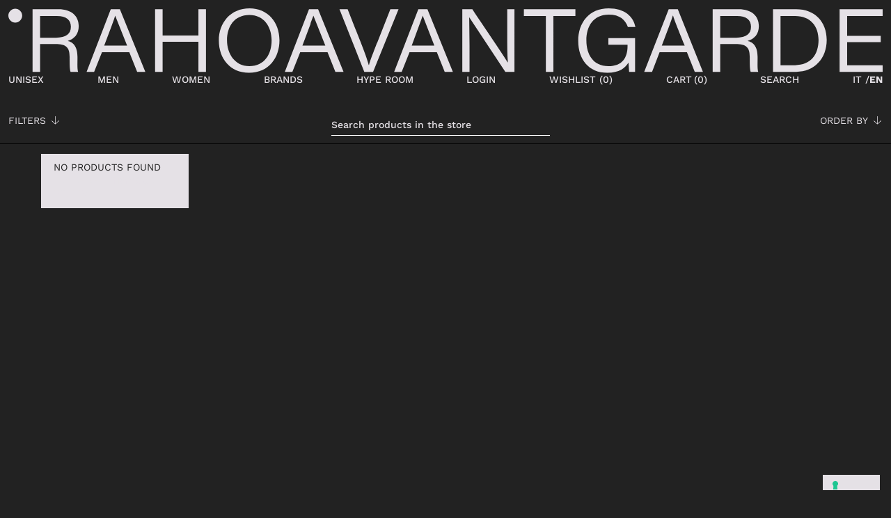

--- FILE ---
content_type: text/html; charset=utf-8
request_url: https://www.rahoavantgarde.it/en/avantgarde/lama-jouni
body_size: 39880
content:

<!DOCTYPE html> <html xmlns="http://www.w3.org/1999/xhtml" xml:lang="en" lang="en" xmlns:fb="http://ogp.me/ns/fb#"> <head> <meta http-equiv="Content-type" content="text/html; charset=utf-8"/><script type="text/javascript">(window.NREUM||(NREUM={})).init={privacy:{cookies_enabled:true},ajax:{deny_list:["bam.eu01.nr-data.net"]},feature_flags:["soft_nav"],distributed_tracing:{enabled:true}};(window.NREUM||(NREUM={})).loader_config={agentID:"535883560",accountID:"3368062",trustKey:"3368062",xpid:"VwUBWVZVChAEXVlWBQUHUlI=",licenseKey:"NRJS-416f21701c5092e1273",applicationID:"498424046",browserID:"535883560"};;/*! For license information please see nr-loader-spa-1.305.0.min.js.LICENSE.txt */
(()=>{var e,t,r={384:(e,t,r)=>{"use strict";r.d(t,{NT:()=>s,US:()=>u,Zm:()=>a,bQ:()=>d,dV:()=>c,pV:()=>l});var n=r(6154),i=r(1863),o=r(1910);const s={beacon:"bam.nr-data.net",errorBeacon:"bam.nr-data.net"};function a(){return n.gm.NREUM||(n.gm.NREUM={}),void 0===n.gm.newrelic&&(n.gm.newrelic=n.gm.NREUM),n.gm.NREUM}function c(){let e=a();return e.o||(e.o={ST:n.gm.setTimeout,SI:n.gm.setImmediate||n.gm.setInterval,CT:n.gm.clearTimeout,XHR:n.gm.XMLHttpRequest,REQ:n.gm.Request,EV:n.gm.Event,PR:n.gm.Promise,MO:n.gm.MutationObserver,FETCH:n.gm.fetch,WS:n.gm.WebSocket},(0,o.i)(...Object.values(e.o))),e}function d(e,t){let r=a();r.initializedAgents??={},t.initializedAt={ms:(0,i.t)(),date:new Date},r.initializedAgents[e]=t}function u(e,t){a()[e]=t}function l(){return function(){let e=a();const t=e.info||{};e.info={beacon:s.beacon,errorBeacon:s.errorBeacon,...t}}(),function(){let e=a();const t=e.init||{};e.init={...t}}(),c(),function(){let e=a();const t=e.loader_config||{};e.loader_config={...t}}(),a()}},782:(e,t,r)=>{"use strict";r.d(t,{T:()=>n});const n=r(860).K7.pageViewTiming},860:(e,t,r)=>{"use strict";r.d(t,{$J:()=>u,K7:()=>c,P3:()=>d,XX:()=>i,Yy:()=>a,df:()=>o,qY:()=>n,v4:()=>s});const n="events",i="jserrors",o="browser/blobs",s="rum",a="browser/logs",c={ajax:"ajax",genericEvents:"generic_events",jserrors:i,logging:"logging",metrics:"metrics",pageAction:"page_action",pageViewEvent:"page_view_event",pageViewTiming:"page_view_timing",sessionReplay:"session_replay",sessionTrace:"session_trace",softNav:"soft_navigations",spa:"spa"},d={[c.pageViewEvent]:1,[c.pageViewTiming]:2,[c.metrics]:3,[c.jserrors]:4,[c.spa]:5,[c.ajax]:6,[c.sessionTrace]:7,[c.softNav]:8,[c.sessionReplay]:9,[c.logging]:10,[c.genericEvents]:11},u={[c.pageViewEvent]:s,[c.pageViewTiming]:n,[c.ajax]:n,[c.spa]:n,[c.softNav]:n,[c.metrics]:i,[c.jserrors]:i,[c.sessionTrace]:o,[c.sessionReplay]:o,[c.logging]:a,[c.genericEvents]:"ins"}},944:(e,t,r)=>{"use strict";r.d(t,{R:()=>i});var n=r(3241);function i(e,t){"function"==typeof console.debug&&(console.debug("New Relic Warning: https://github.com/newrelic/newrelic-browser-agent/blob/main/docs/warning-codes.md#".concat(e),t),(0,n.W)({agentIdentifier:null,drained:null,type:"data",name:"warn",feature:"warn",data:{code:e,secondary:t}}))}},993:(e,t,r)=>{"use strict";r.d(t,{A$:()=>o,ET:()=>s,TZ:()=>a,p_:()=>i});var n=r(860);const i={ERROR:"ERROR",WARN:"WARN",INFO:"INFO",DEBUG:"DEBUG",TRACE:"TRACE"},o={OFF:0,ERROR:1,WARN:2,INFO:3,DEBUG:4,TRACE:5},s="log",a=n.K7.logging},1687:(e,t,r)=>{"use strict";r.d(t,{Ak:()=>d,Ze:()=>f,x3:()=>u});var n=r(3241),i=r(7836),o=r(3606),s=r(860),a=r(2646);const c={};function d(e,t){const r={staged:!1,priority:s.P3[t]||0};l(e),c[e].get(t)||c[e].set(t,r)}function u(e,t){e&&c[e]&&(c[e].get(t)&&c[e].delete(t),p(e,t,!1),c[e].size&&h(e))}function l(e){if(!e)throw new Error("agentIdentifier required");c[e]||(c[e]=new Map)}function f(e="",t="feature",r=!1){if(l(e),!e||!c[e].get(t)||r)return p(e,t);c[e].get(t).staged=!0,h(e)}function h(e){const t=Array.from(c[e]);t.every(([e,t])=>t.staged)&&(t.sort((e,t)=>e[1].priority-t[1].priority),t.forEach(([t])=>{c[e].delete(t),p(e,t)}))}function p(e,t,r=!0){const s=e?i.ee.get(e):i.ee,c=o.i.handlers;if(!s.aborted&&s.backlog&&c){if((0,n.W)({agentIdentifier:e,type:"lifecycle",name:"drain",feature:t}),r){const e=s.backlog[t],r=c[t];if(r){for(let t=0;e&&t<e.length;++t)g(e[t],r);Object.entries(r).forEach(([e,t])=>{Object.values(t||{}).forEach(t=>{t[0]?.on&&t[0]?.context()instanceof a.y&&t[0].on(e,t[1])})})}}s.isolatedBacklog||delete c[t],s.backlog[t]=null,s.emit("drain-"+t,[])}}function g(e,t){var r=e[1];Object.values(t[r]||{}).forEach(t=>{var r=e[0];if(t[0]===r){var n=t[1],i=e[3],o=e[2];n.apply(i,o)}})}},1741:(e,t,r)=>{"use strict";r.d(t,{W:()=>o});var n=r(944),i=r(4261);class o{#e(e,...t){if(this[e]!==o.prototype[e])return this[e](...t);(0,n.R)(35,e)}addPageAction(e,t){return this.#e(i.hG,e,t)}register(e){return this.#e(i.eY,e)}recordCustomEvent(e,t){return this.#e(i.fF,e,t)}setPageViewName(e,t){return this.#e(i.Fw,e,t)}setCustomAttribute(e,t,r){return this.#e(i.cD,e,t,r)}noticeError(e,t){return this.#e(i.o5,e,t)}setUserId(e){return this.#e(i.Dl,e)}setApplicationVersion(e){return this.#e(i.nb,e)}setErrorHandler(e){return this.#e(i.bt,e)}addRelease(e,t){return this.#e(i.k6,e,t)}log(e,t){return this.#e(i.$9,e,t)}start(){return this.#e(i.d3)}finished(e){return this.#e(i.BL,e)}recordReplay(){return this.#e(i.CH)}pauseReplay(){return this.#e(i.Tb)}addToTrace(e){return this.#e(i.U2,e)}setCurrentRouteName(e){return this.#e(i.PA,e)}interaction(e){return this.#e(i.dT,e)}wrapLogger(e,t,r){return this.#e(i.Wb,e,t,r)}measure(e,t){return this.#e(i.V1,e,t)}consent(e){return this.#e(i.Pv,e)}}},1863:(e,t,r)=>{"use strict";function n(){return Math.floor(performance.now())}r.d(t,{t:()=>n})},1910:(e,t,r)=>{"use strict";r.d(t,{i:()=>o});var n=r(944);const i=new Map;function o(...e){return e.every(e=>{if(i.has(e))return i.get(e);const t="function"==typeof e?e.toString():"",r=t.includes("[native code]"),o=t.includes("nrWrapper");return r||o||(0,n.R)(64,e?.name||t),i.set(e,r),r})}},2555:(e,t,r)=>{"use strict";r.d(t,{D:()=>a,f:()=>s});var n=r(384),i=r(8122);const o={beacon:n.NT.beacon,errorBeacon:n.NT.errorBeacon,licenseKey:void 0,applicationID:void 0,sa:void 0,queueTime:void 0,applicationTime:void 0,ttGuid:void 0,user:void 0,account:void 0,product:void 0,extra:void 0,jsAttributes:{},userAttributes:void 0,atts:void 0,transactionName:void 0,tNamePlain:void 0};function s(e){try{return!!e.licenseKey&&!!e.errorBeacon&&!!e.applicationID}catch(e){return!1}}const a=e=>(0,i.a)(e,o)},2614:(e,t,r)=>{"use strict";r.d(t,{BB:()=>s,H3:()=>n,g:()=>d,iL:()=>c,tS:()=>a,uh:()=>i,wk:()=>o});const n="NRBA",i="SESSION",o=144e5,s=18e5,a={STARTED:"session-started",PAUSE:"session-pause",RESET:"session-reset",RESUME:"session-resume",UPDATE:"session-update"},c={SAME_TAB:"same-tab",CROSS_TAB:"cross-tab"},d={OFF:0,FULL:1,ERROR:2}},2646:(e,t,r)=>{"use strict";r.d(t,{y:()=>n});class n{constructor(e){this.contextId=e}}},2843:(e,t,r)=>{"use strict";r.d(t,{G:()=>o,u:()=>i});var n=r(3878);function i(e,t=!1,r,i){(0,n.DD)("visibilitychange",function(){if(t)return void("hidden"===document.visibilityState&&e());e(document.visibilityState)},r,i)}function o(e,t,r){(0,n.sp)("pagehide",e,t,r)}},3241:(e,t,r)=>{"use strict";r.d(t,{W:()=>o});var n=r(6154);const i="newrelic";function o(e={}){try{n.gm.dispatchEvent(new CustomEvent(i,{detail:e}))}catch(e){}}},3304:(e,t,r)=>{"use strict";r.d(t,{A:()=>o});var n=r(7836);const i=()=>{const e=new WeakSet;return(t,r)=>{if("object"==typeof r&&null!==r){if(e.has(r))return;e.add(r)}return r}};function o(e){try{return JSON.stringify(e,i())??""}catch(e){try{n.ee.emit("internal-error",[e])}catch(e){}return""}}},3333:(e,t,r)=>{"use strict";r.d(t,{$v:()=>u,TZ:()=>n,Xh:()=>c,Zp:()=>i,kd:()=>d,mq:()=>a,nf:()=>s,qN:()=>o});const n=r(860).K7.genericEvents,i=["auxclick","click","copy","keydown","paste","scrollend"],o=["focus","blur"],s=4,a=1e3,c=2e3,d=["PageAction","UserAction","BrowserPerformance"],u={RESOURCES:"experimental.resources",REGISTER:"register"}},3434:(e,t,r)=>{"use strict";r.d(t,{Jt:()=>o,YM:()=>d});var n=r(7836),i=r(5607);const o="nr@original:".concat(i.W),s=50;var a=Object.prototype.hasOwnProperty,c=!1;function d(e,t){return e||(e=n.ee),r.inPlace=function(e,t,n,i,o){n||(n="");const s="-"===n.charAt(0);for(let a=0;a<t.length;a++){const c=t[a],d=e[c];l(d)||(e[c]=r(d,s?c+n:n,i,c,o))}},r.flag=o,r;function r(t,r,n,c,d){return l(t)?t:(r||(r=""),nrWrapper[o]=t,function(e,t,r){if(Object.defineProperty&&Object.keys)try{return Object.keys(e).forEach(function(r){Object.defineProperty(t,r,{get:function(){return e[r]},set:function(t){return e[r]=t,t}})}),t}catch(e){u([e],r)}for(var n in e)a.call(e,n)&&(t[n]=e[n])}(t,nrWrapper,e),nrWrapper);function nrWrapper(){var o,a,l,f;let h;try{a=this,o=[...arguments],l="function"==typeof n?n(o,a):n||{}}catch(t){u([t,"",[o,a,c],l],e)}i(r+"start",[o,a,c],l,d);const p=performance.now();let g;try{return f=t.apply(a,o),g=performance.now(),f}catch(e){throw g=performance.now(),i(r+"err",[o,a,e],l,d),h=e,h}finally{const e=g-p,t={start:p,end:g,duration:e,isLongTask:e>=s,methodName:c,thrownError:h};t.isLongTask&&i("long-task",[t,a],l,d),i(r+"end",[o,a,f],l,d)}}}function i(r,n,i,o){if(!c||t){var s=c;c=!0;try{e.emit(r,n,i,t,o)}catch(t){u([t,r,n,i],e)}c=s}}}function u(e,t){t||(t=n.ee);try{t.emit("internal-error",e)}catch(e){}}function l(e){return!(e&&"function"==typeof e&&e.apply&&!e[o])}},3606:(e,t,r)=>{"use strict";r.d(t,{i:()=>o});var n=r(9908);o.on=s;var i=o.handlers={};function o(e,t,r,o){s(o||n.d,i,e,t,r)}function s(e,t,r,i,o){o||(o="feature"),e||(e=n.d);var s=t[o]=t[o]||{};(s[r]=s[r]||[]).push([e,i])}},3738:(e,t,r)=>{"use strict";r.d(t,{He:()=>i,Kp:()=>a,Lc:()=>d,Rz:()=>u,TZ:()=>n,bD:()=>o,d3:()=>s,jx:()=>l,sl:()=>f,uP:()=>c});const n=r(860).K7.sessionTrace,i="bstResource",o="resource",s="-start",a="-end",c="fn"+s,d="fn"+a,u="pushState",l=1e3,f=3e4},3785:(e,t,r)=>{"use strict";r.d(t,{R:()=>c,b:()=>d});var n=r(9908),i=r(1863),o=r(860),s=r(3969),a=r(993);function c(e,t,r={},c=a.p_.INFO,d,u=(0,i.t)()){(0,n.p)(s.xV,["API/logging/".concat(c.toLowerCase(),"/called")],void 0,o.K7.metrics,e),(0,n.p)(a.ET,[u,t,r,c,d],void 0,o.K7.logging,e)}function d(e){return"string"==typeof e&&Object.values(a.p_).some(t=>t===e.toUpperCase().trim())}},3878:(e,t,r)=>{"use strict";function n(e,t){return{capture:e,passive:!1,signal:t}}function i(e,t,r=!1,i){window.addEventListener(e,t,n(r,i))}function o(e,t,r=!1,i){document.addEventListener(e,t,n(r,i))}r.d(t,{DD:()=>o,jT:()=>n,sp:()=>i})},3962:(e,t,r)=>{"use strict";r.d(t,{AM:()=>s,O2:()=>l,OV:()=>o,Qu:()=>f,TZ:()=>c,ih:()=>h,pP:()=>a,t1:()=>u,tC:()=>i,wD:()=>d});var n=r(860);const i=["click","keydown","submit"],o="popstate",s="api",a="initialPageLoad",c=n.K7.softNav,d=5e3,u=500,l={INITIAL_PAGE_LOAD:"",ROUTE_CHANGE:1,UNSPECIFIED:2},f={INTERACTION:1,AJAX:2,CUSTOM_END:3,CUSTOM_TRACER:4},h={IP:"in progress",PF:"pending finish",FIN:"finished",CAN:"cancelled"}},3969:(e,t,r)=>{"use strict";r.d(t,{TZ:()=>n,XG:()=>a,rs:()=>i,xV:()=>s,z_:()=>o});const n=r(860).K7.metrics,i="sm",o="cm",s="storeSupportabilityMetrics",a="storeEventMetrics"},4234:(e,t,r)=>{"use strict";r.d(t,{W:()=>o});var n=r(7836),i=r(1687);class o{constructor(e,t){this.agentIdentifier=e,this.ee=n.ee.get(e),this.featureName=t,this.blocked=!1}deregisterDrain(){(0,i.x3)(this.agentIdentifier,this.featureName)}}},4261:(e,t,r)=>{"use strict";r.d(t,{$9:()=>u,BL:()=>c,CH:()=>p,Dl:()=>x,Fw:()=>w,PA:()=>v,Pl:()=>n,Pv:()=>A,Tb:()=>f,U2:()=>s,V1:()=>E,Wb:()=>T,bt:()=>y,cD:()=>b,d3:()=>R,dT:()=>d,eY:()=>g,fF:()=>h,hG:()=>o,hw:()=>i,k6:()=>a,nb:()=>m,o5:()=>l});const n="api-",i=n+"ixn-",o="addPageAction",s="addToTrace",a="addRelease",c="finished",d="interaction",u="log",l="noticeError",f="pauseReplay",h="recordCustomEvent",p="recordReplay",g="register",m="setApplicationVersion",v="setCurrentRouteName",b="setCustomAttribute",y="setErrorHandler",w="setPageViewName",x="setUserId",R="start",T="wrapLogger",E="measure",A="consent"},4387:(e,t,r)=>{"use strict";function n(e={}){return!(!e.id||!e.name)}function i(e){return"string"==typeof e&&e.trim().length<501||"number"==typeof e}function o(e,t){if(2!==t?.harvestEndpointVersion)return{};const r=t.agentRef.runtime.appMetadata.agents[0].entityGuid;return n(e)?{"source.id":e.id,"source.name":e.name,"source.type":e.type,"parent.id":e.parent?.id||r}:{"entity.guid":r,appId:t.agentRef.info.applicationID}}r.d(t,{Ux:()=>o,c7:()=>n,yo:()=>i})},5205:(e,t,r)=>{"use strict";r.d(t,{j:()=>_});var n=r(384),i=r(1741);var o=r(2555),s=r(3333);const a=e=>{if(!e||"string"!=typeof e)return!1;try{document.createDocumentFragment().querySelector(e)}catch{return!1}return!0};var c=r(2614),d=r(944),u=r(8122);const l="[data-nr-mask]",f=e=>(0,u.a)(e,(()=>{const e={feature_flags:[],experimental:{allow_registered_children:!1,resources:!1},mask_selector:"*",block_selector:"[data-nr-block]",mask_input_options:{color:!1,date:!1,"datetime-local":!1,email:!1,month:!1,number:!1,range:!1,search:!1,tel:!1,text:!1,time:!1,url:!1,week:!1,textarea:!1,select:!1,password:!0}};return{ajax:{deny_list:void 0,block_internal:!0,enabled:!0,autoStart:!0},api:{get allow_registered_children(){return e.feature_flags.includes(s.$v.REGISTER)||e.experimental.allow_registered_children},set allow_registered_children(t){e.experimental.allow_registered_children=t},duplicate_registered_data:!1},browser_consent_mode:{enabled:!1},distributed_tracing:{enabled:void 0,exclude_newrelic_header:void 0,cors_use_newrelic_header:void 0,cors_use_tracecontext_headers:void 0,allowed_origins:void 0},get feature_flags(){return e.feature_flags},set feature_flags(t){e.feature_flags=t},generic_events:{enabled:!0,autoStart:!0},harvest:{interval:30},jserrors:{enabled:!0,autoStart:!0},logging:{enabled:!0,autoStart:!0},metrics:{enabled:!0,autoStart:!0},obfuscate:void 0,page_action:{enabled:!0},page_view_event:{enabled:!0,autoStart:!0},page_view_timing:{enabled:!0,autoStart:!0},performance:{capture_marks:!1,capture_measures:!1,capture_detail:!0,resources:{get enabled(){return e.feature_flags.includes(s.$v.RESOURCES)||e.experimental.resources},set enabled(t){e.experimental.resources=t},asset_types:[],first_party_domains:[],ignore_newrelic:!0}},privacy:{cookies_enabled:!0},proxy:{assets:void 0,beacon:void 0},session:{expiresMs:c.wk,inactiveMs:c.BB},session_replay:{autoStart:!0,enabled:!1,preload:!1,sampling_rate:10,error_sampling_rate:100,collect_fonts:!1,inline_images:!1,fix_stylesheets:!0,mask_all_inputs:!0,get mask_text_selector(){return e.mask_selector},set mask_text_selector(t){a(t)?e.mask_selector="".concat(t,",").concat(l):""===t||null===t?e.mask_selector=l:(0,d.R)(5,t)},get block_class(){return"nr-block"},get ignore_class(){return"nr-ignore"},get mask_text_class(){return"nr-mask"},get block_selector(){return e.block_selector},set block_selector(t){a(t)?e.block_selector+=",".concat(t):""!==t&&(0,d.R)(6,t)},get mask_input_options(){return e.mask_input_options},set mask_input_options(t){t&&"object"==typeof t?e.mask_input_options={...t,password:!0}:(0,d.R)(7,t)}},session_trace:{enabled:!0,autoStart:!0},soft_navigations:{enabled:!0,autoStart:!0},spa:{enabled:!0,autoStart:!0},ssl:void 0,user_actions:{enabled:!0,elementAttributes:["id","className","tagName","type"]}}})());var h=r(6154),p=r(9324);let g=0;const m={buildEnv:p.F3,distMethod:p.Xs,version:p.xv,originTime:h.WN},v={consented:!1},b={appMetadata:{},get consented(){return this.session?.state?.consent||v.consented},set consented(e){v.consented=e},customTransaction:void 0,denyList:void 0,disabled:!1,harvester:void 0,isolatedBacklog:!1,isRecording:!1,loaderType:void 0,maxBytes:3e4,obfuscator:void 0,onerror:void 0,ptid:void 0,releaseIds:{},session:void 0,timeKeeper:void 0,registeredEntities:[],jsAttributesMetadata:{bytes:0},get harvestCount(){return++g}},y=e=>{const t=(0,u.a)(e,b),r=Object.keys(m).reduce((e,t)=>(e[t]={value:m[t],writable:!1,configurable:!0,enumerable:!0},e),{});return Object.defineProperties(t,r)};var w=r(5701);const x=e=>{const t=e.startsWith("http");e+="/",r.p=t?e:"https://"+e};var R=r(7836),T=r(3241);const E={accountID:void 0,trustKey:void 0,agentID:void 0,licenseKey:void 0,applicationID:void 0,xpid:void 0},A=e=>(0,u.a)(e,E),S=new Set;function _(e,t={},r,s){let{init:a,info:c,loader_config:d,runtime:u={},exposed:l=!0}=t;if(!c){const e=(0,n.pV)();a=e.init,c=e.info,d=e.loader_config}e.init=f(a||{}),e.loader_config=A(d||{}),c.jsAttributes??={},h.bv&&(c.jsAttributes.isWorker=!0),e.info=(0,o.D)(c);const p=e.init,g=[c.beacon,c.errorBeacon];S.has(e.agentIdentifier)||(p.proxy.assets&&(x(p.proxy.assets),g.push(p.proxy.assets)),p.proxy.beacon&&g.push(p.proxy.beacon),e.beacons=[...g],function(e){const t=(0,n.pV)();Object.getOwnPropertyNames(i.W.prototype).forEach(r=>{const n=i.W.prototype[r];if("function"!=typeof n||"constructor"===n)return;let o=t[r];e[r]&&!1!==e.exposed&&"micro-agent"!==e.runtime?.loaderType&&(t[r]=(...t)=>{const n=e[r](...t);return o?o(...t):n})})}(e),(0,n.US)("activatedFeatures",w.B),e.runSoftNavOverSpa&&=!0===p.soft_navigations.enabled&&p.feature_flags.includes("soft_nav")),u.denyList=[...p.ajax.deny_list||[],...p.ajax.block_internal?g:[]],u.ptid=e.agentIdentifier,u.loaderType=r,e.runtime=y(u),S.has(e.agentIdentifier)||(e.ee=R.ee.get(e.agentIdentifier),e.exposed=l,(0,T.W)({agentIdentifier:e.agentIdentifier,drained:!!w.B?.[e.agentIdentifier],type:"lifecycle",name:"initialize",feature:void 0,data:e.config})),S.add(e.agentIdentifier)}},5270:(e,t,r)=>{"use strict";r.d(t,{Aw:()=>s,SR:()=>o,rF:()=>a});var n=r(384),i=r(7767);function o(e){return!!(0,n.dV)().o.MO&&(0,i.V)(e)&&!0===e?.session_trace.enabled}function s(e){return!0===e?.session_replay.preload&&o(e)}function a(e,t){try{if("string"==typeof t?.type){if("password"===t.type.toLowerCase())return"*".repeat(e?.length||0);if(void 0!==t?.dataset?.nrUnmask||t?.classList?.contains("nr-unmask"))return e}}catch(e){}return"string"==typeof e?e.replace(/[\S]/g,"*"):"*".repeat(e?.length||0)}},5289:(e,t,r)=>{"use strict";r.d(t,{GG:()=>s,Qr:()=>c,sB:()=>a});var n=r(3878),i=r(6389);function o(){return"undefined"==typeof document||"complete"===document.readyState}function s(e,t){if(o())return e();const r=(0,i.J)(e),s=setInterval(()=>{o()&&(clearInterval(s),r())},500);(0,n.sp)("load",r,t)}function a(e){if(o())return e();(0,n.DD)("DOMContentLoaded",e)}function c(e){if(o())return e();(0,n.sp)("popstate",e)}},5607:(e,t,r)=>{"use strict";r.d(t,{W:()=>n});const n=(0,r(9566).bz)()},5701:(e,t,r)=>{"use strict";r.d(t,{B:()=>o,t:()=>s});var n=r(3241);const i=new Set,o={};function s(e,t){const r=t.agentIdentifier;o[r]??={},e&&"object"==typeof e&&(i.has(r)||(t.ee.emit("rumresp",[e]),o[r]=e,i.add(r),(0,n.W)({agentIdentifier:r,loaded:!0,drained:!0,type:"lifecycle",name:"load",feature:void 0,data:e})))}},6154:(e,t,r)=>{"use strict";r.d(t,{A4:()=>a,OF:()=>u,RI:()=>i,WN:()=>h,bv:()=>o,eN:()=>p,gm:()=>s,lR:()=>f,m:()=>d,mw:()=>c,sb:()=>l});var n=r(1863);const i="undefined"!=typeof window&&!!window.document,o="undefined"!=typeof WorkerGlobalScope&&("undefined"!=typeof self&&self instanceof WorkerGlobalScope&&self.navigator instanceof WorkerNavigator||"undefined"!=typeof globalThis&&globalThis instanceof WorkerGlobalScope&&globalThis.navigator instanceof WorkerNavigator),s=i?window:"undefined"!=typeof WorkerGlobalScope&&("undefined"!=typeof self&&self instanceof WorkerGlobalScope&&self||"undefined"!=typeof globalThis&&globalThis instanceof WorkerGlobalScope&&globalThis),a="complete"===s?.document?.readyState,c=Boolean("hidden"===s?.document?.visibilityState),d=""+s?.location,u=/iPad|iPhone|iPod/.test(s.navigator?.userAgent),l=u&&"undefined"==typeof SharedWorker,f=(()=>{const e=s.navigator?.userAgent?.match(/Firefox[/\s](\d+\.\d+)/);return Array.isArray(e)&&e.length>=2?+e[1]:0})(),h=Date.now()-(0,n.t)(),p=()=>"undefined"!=typeof PerformanceNavigationTiming&&s?.performance?.getEntriesByType("navigation")?.length>0},6344:(e,t,r)=>{"use strict";r.d(t,{BB:()=>u,Qb:()=>l,TZ:()=>i,Ug:()=>s,Vh:()=>o,_s:()=>a,bc:()=>d,yP:()=>c});var n=r(2614);const i=r(860).K7.sessionReplay,o="errorDuringReplay",s=.12,a={DomContentLoaded:0,Load:1,FullSnapshot:2,IncrementalSnapshot:3,Meta:4,Custom:5},c={[n.g.ERROR]:15e3,[n.g.FULL]:3e5,[n.g.OFF]:0},d={RESET:{message:"Session was reset",sm:"Reset"},IMPORT:{message:"Recorder failed to import",sm:"Import"},TOO_MANY:{message:"429: Too Many Requests",sm:"Too-Many"},TOO_BIG:{message:"Payload was too large",sm:"Too-Big"},CROSS_TAB:{message:"Session Entity was set to OFF on another tab",sm:"Cross-Tab"},ENTITLEMENTS:{message:"Session Replay is not allowed and will not be started",sm:"Entitlement"}},u=5e3,l={API:"api",RESUME:"resume",SWITCH_TO_FULL:"switchToFull",INITIALIZE:"initialize",PRELOAD:"preload"}},6389:(e,t,r)=>{"use strict";function n(e,t=500,r={}){const n=r?.leading||!1;let i;return(...r)=>{n&&void 0===i&&(e.apply(this,r),i=setTimeout(()=>{i=clearTimeout(i)},t)),n||(clearTimeout(i),i=setTimeout(()=>{e.apply(this,r)},t))}}function i(e){let t=!1;return(...r)=>{t||(t=!0,e.apply(this,r))}}r.d(t,{J:()=>i,s:()=>n})},6630:(e,t,r)=>{"use strict";r.d(t,{T:()=>n});const n=r(860).K7.pageViewEvent},6774:(e,t,r)=>{"use strict";r.d(t,{T:()=>n});const n=r(860).K7.jserrors},7295:(e,t,r)=>{"use strict";r.d(t,{Xv:()=>s,gX:()=>i,iW:()=>o});var n=[];function i(e){if(!e||o(e))return!1;if(0===n.length)return!0;for(var t=0;t<n.length;t++){var r=n[t];if("*"===r.hostname)return!1;if(a(r.hostname,e.hostname)&&c(r.pathname,e.pathname))return!1}return!0}function o(e){return void 0===e.hostname}function s(e){if(n=[],e&&e.length)for(var t=0;t<e.length;t++){let r=e[t];if(!r)continue;0===r.indexOf("http://")?r=r.substring(7):0===r.indexOf("https://")&&(r=r.substring(8));const i=r.indexOf("/");let o,s;i>0?(o=r.substring(0,i),s=r.substring(i)):(o=r,s="");let[a]=o.split(":");n.push({hostname:a,pathname:s})}}function a(e,t){return!(e.length>t.length)&&t.indexOf(e)===t.length-e.length}function c(e,t){return 0===e.indexOf("/")&&(e=e.substring(1)),0===t.indexOf("/")&&(t=t.substring(1)),""===e||e===t}},7378:(e,t,r)=>{"use strict";r.d(t,{$p:()=>R,BR:()=>b,Kp:()=>x,L3:()=>y,Lc:()=>c,NC:()=>o,SG:()=>u,TZ:()=>i,U6:()=>p,UT:()=>m,d3:()=>w,dT:()=>f,e5:()=>E,gx:()=>v,l9:()=>l,oW:()=>h,op:()=>g,rw:()=>d,tH:()=>A,uP:()=>a,wW:()=>T,xq:()=>s});var n=r(384);const i=r(860).K7.spa,o=["click","submit","keypress","keydown","keyup","change"],s=999,a="fn-start",c="fn-end",d="cb-start",u="api-ixn-",l="remaining",f="interaction",h="spaNode",p="jsonpNode",g="fetch-start",m="fetch-done",v="fetch-body-",b="jsonp-end",y=(0,n.dV)().o.ST,w="-start",x="-end",R="-body",T="cb"+x,E="jsTime",A="fetch"},7485:(e,t,r)=>{"use strict";r.d(t,{D:()=>i});var n=r(6154);function i(e){if(0===(e||"").indexOf("data:"))return{protocol:"data"};try{const t=new URL(e,location.href),r={port:t.port,hostname:t.hostname,pathname:t.pathname,search:t.search,protocol:t.protocol.slice(0,t.protocol.indexOf(":")),sameOrigin:t.protocol===n.gm?.location?.protocol&&t.host===n.gm?.location?.host};return r.port&&""!==r.port||("http:"===t.protocol&&(r.port="80"),"https:"===t.protocol&&(r.port="443")),r.pathname&&""!==r.pathname?r.pathname.startsWith("/")||(r.pathname="/".concat(r.pathname)):r.pathname="/",r}catch(e){return{}}}},7699:(e,t,r)=>{"use strict";r.d(t,{It:()=>o,KC:()=>a,No:()=>i,qh:()=>s});var n=r(860);const i=16e3,o=1e6,s="SESSION_ERROR",a={[n.K7.logging]:!0,[n.K7.genericEvents]:!1,[n.K7.jserrors]:!1,[n.K7.ajax]:!1}},7767:(e,t,r)=>{"use strict";r.d(t,{V:()=>i});var n=r(6154);const i=e=>n.RI&&!0===e?.privacy.cookies_enabled},7836:(e,t,r)=>{"use strict";r.d(t,{P:()=>a,ee:()=>c});var n=r(384),i=r(8990),o=r(2646),s=r(5607);const a="nr@context:".concat(s.W),c=function e(t,r){var n={},s={},u={},l=!1;try{l=16===r.length&&d.initializedAgents?.[r]?.runtime.isolatedBacklog}catch(e){}var f={on:p,addEventListener:p,removeEventListener:function(e,t){var r=n[e];if(!r)return;for(var i=0;i<r.length;i++)r[i]===t&&r.splice(i,1)},emit:function(e,r,n,i,o){!1!==o&&(o=!0);if(c.aborted&&!i)return;t&&o&&t.emit(e,r,n);var a=h(n);g(e).forEach(e=>{e.apply(a,r)});var d=v()[s[e]];d&&d.push([f,e,r,a]);return a},get:m,listeners:g,context:h,buffer:function(e,t){const r=v();if(t=t||"feature",f.aborted)return;Object.entries(e||{}).forEach(([e,n])=>{s[n]=t,t in r||(r[t]=[])})},abort:function(){f._aborted=!0,Object.keys(f.backlog).forEach(e=>{delete f.backlog[e]})},isBuffering:function(e){return!!v()[s[e]]},debugId:r,backlog:l?{}:t&&"object"==typeof t.backlog?t.backlog:{},isolatedBacklog:l};return Object.defineProperty(f,"aborted",{get:()=>{let e=f._aborted||!1;return e||(t&&(e=t.aborted),e)}}),f;function h(e){return e&&e instanceof o.y?e:e?(0,i.I)(e,a,()=>new o.y(a)):new o.y(a)}function p(e,t){n[e]=g(e).concat(t)}function g(e){return n[e]||[]}function m(t){return u[t]=u[t]||e(f,t)}function v(){return f.backlog}}(void 0,"globalEE"),d=(0,n.Zm)();d.ee||(d.ee=c)},8122:(e,t,r)=>{"use strict";r.d(t,{a:()=>i});var n=r(944);function i(e,t){try{if(!e||"object"!=typeof e)return(0,n.R)(3);if(!t||"object"!=typeof t)return(0,n.R)(4);const r=Object.create(Object.getPrototypeOf(t),Object.getOwnPropertyDescriptors(t)),o=0===Object.keys(r).length?e:r;for(let s in o)if(void 0!==e[s])try{if(null===e[s]){r[s]=null;continue}Array.isArray(e[s])&&Array.isArray(t[s])?r[s]=Array.from(new Set([...e[s],...t[s]])):"object"==typeof e[s]&&"object"==typeof t[s]?r[s]=i(e[s],t[s]):r[s]=e[s]}catch(e){r[s]||(0,n.R)(1,e)}return r}catch(e){(0,n.R)(2,e)}}},8139:(e,t,r)=>{"use strict";r.d(t,{u:()=>f});var n=r(7836),i=r(3434),o=r(8990),s=r(6154);const a={},c=s.gm.XMLHttpRequest,d="addEventListener",u="removeEventListener",l="nr@wrapped:".concat(n.P);function f(e){var t=function(e){return(e||n.ee).get("events")}(e);if(a[t.debugId]++)return t;a[t.debugId]=1;var r=(0,i.YM)(t,!0);function f(e){r.inPlace(e,[d,u],"-",p)}function p(e,t){return e[1]}return"getPrototypeOf"in Object&&(s.RI&&h(document,f),c&&h(c.prototype,f),h(s.gm,f)),t.on(d+"-start",function(e,t){var n=e[1];if(null!==n&&("function"==typeof n||"object"==typeof n)&&"newrelic"!==e[0]){var i=(0,o.I)(n,l,function(){var e={object:function(){if("function"!=typeof n.handleEvent)return;return n.handleEvent.apply(n,arguments)},function:n}[typeof n];return e?r(e,"fn-",null,e.name||"anonymous"):n});this.wrapped=e[1]=i}}),t.on(u+"-start",function(e){e[1]=this.wrapped||e[1]}),t}function h(e,t,...r){let n=e;for(;"object"==typeof n&&!Object.prototype.hasOwnProperty.call(n,d);)n=Object.getPrototypeOf(n);n&&t(n,...r)}},8374:(e,t,r)=>{r.nc=(()=>{try{return document?.currentScript?.nonce}catch(e){}return""})()},8990:(e,t,r)=>{"use strict";r.d(t,{I:()=>i});var n=Object.prototype.hasOwnProperty;function i(e,t,r){if(n.call(e,t))return e[t];var i=r();if(Object.defineProperty&&Object.keys)try{return Object.defineProperty(e,t,{value:i,writable:!0,enumerable:!1}),i}catch(e){}return e[t]=i,i}},9300:(e,t,r)=>{"use strict";r.d(t,{T:()=>n});const n=r(860).K7.ajax},9324:(e,t,r)=>{"use strict";r.d(t,{AJ:()=>s,F3:()=>i,Xs:()=>o,Yq:()=>a,xv:()=>n});const n="1.305.0",i="PROD",o="CDN",s="@newrelic/rrweb",a="1.0.1"},9566:(e,t,r)=>{"use strict";r.d(t,{LA:()=>a,ZF:()=>c,bz:()=>s,el:()=>d});var n=r(6154);const i="xxxxxxxx-xxxx-4xxx-yxxx-xxxxxxxxxxxx";function o(e,t){return e?15&e[t]:16*Math.random()|0}function s(){const e=n.gm?.crypto||n.gm?.msCrypto;let t,r=0;return e&&e.getRandomValues&&(t=e.getRandomValues(new Uint8Array(30))),i.split("").map(e=>"x"===e?o(t,r++).toString(16):"y"===e?(3&o()|8).toString(16):e).join("")}function a(e){const t=n.gm?.crypto||n.gm?.msCrypto;let r,i=0;t&&t.getRandomValues&&(r=t.getRandomValues(new Uint8Array(e)));const s=[];for(var a=0;a<e;a++)s.push(o(r,i++).toString(16));return s.join("")}function c(){return a(16)}function d(){return a(32)}},9908:(e,t,r)=>{"use strict";r.d(t,{d:()=>n,p:()=>i});var n=r(7836).ee.get("handle");function i(e,t,r,i,o){o?(o.buffer([e],i),o.emit(e,t,r)):(n.buffer([e],i),n.emit(e,t,r))}}},n={};function i(e){var t=n[e];if(void 0!==t)return t.exports;var o=n[e]={exports:{}};return r[e](o,o.exports,i),o.exports}i.m=r,i.d=(e,t)=>{for(var r in t)i.o(t,r)&&!i.o(e,r)&&Object.defineProperty(e,r,{enumerable:!0,get:t[r]})},i.f={},i.e=e=>Promise.all(Object.keys(i.f).reduce((t,r)=>(i.f[r](e,t),t),[])),i.u=e=>({212:"nr-spa-compressor",249:"nr-spa-recorder",478:"nr-spa"}[e]+"-1.305.0.min.js"),i.o=(e,t)=>Object.prototype.hasOwnProperty.call(e,t),e={},t="NRBA-1.305.0.PROD:",i.l=(r,n,o,s)=>{if(e[r])e[r].push(n);else{var a,c;if(void 0!==o)for(var d=document.getElementsByTagName("script"),u=0;u<d.length;u++){var l=d[u];if(l.getAttribute("src")==r||l.getAttribute("data-webpack")==t+o){a=l;break}}if(!a){c=!0;var f={478:"sha512-ThlgRmXNEfRleWOcB+rCg2BDhJEPTbSIevhrE8IsLDuMof3nL+qxiihoNdjZT5JNtI/4JlzSqBNZSthr7Y6ygA==",249:"sha512-JYoSmdH39Uy5+7v/V9QcH0TwfxIcuGfkLRkZyNpqzHTGe6HYLBcLnXqjgD0cL1mm1WoDp68dSb4IBw4AYptWMg==",212:"sha512-V28ikYA1K2MbjwepZ5YejkSD94BI6oApz0vZgLJBCNdsRiO5FmUQZ13g6LmHjh23nJcVW85Un5HkKn144Fak7A=="};(a=document.createElement("script")).charset="utf-8",i.nc&&a.setAttribute("nonce",i.nc),a.setAttribute("data-webpack",t+o),a.src=r,0!==a.src.indexOf(window.location.origin+"/")&&(a.crossOrigin="anonymous"),f[s]&&(a.integrity=f[s])}e[r]=[n];var h=(t,n)=>{a.onerror=a.onload=null,clearTimeout(p);var i=e[r];if(delete e[r],a.parentNode&&a.parentNode.removeChild(a),i&&i.forEach(e=>e(n)),t)return t(n)},p=setTimeout(h.bind(null,void 0,{type:"timeout",target:a}),12e4);a.onerror=h.bind(null,a.onerror),a.onload=h.bind(null,a.onload),c&&document.head.appendChild(a)}},i.r=e=>{"undefined"!=typeof Symbol&&Symbol.toStringTag&&Object.defineProperty(e,Symbol.toStringTag,{value:"Module"}),Object.defineProperty(e,"__esModule",{value:!0})},i.p="https://js-agent.newrelic.com/",(()=>{var e={38:0,788:0};i.f.j=(t,r)=>{var n=i.o(e,t)?e[t]:void 0;if(0!==n)if(n)r.push(n[2]);else{var o=new Promise((r,i)=>n=e[t]=[r,i]);r.push(n[2]=o);var s=i.p+i.u(t),a=new Error;i.l(s,r=>{if(i.o(e,t)&&(0!==(n=e[t])&&(e[t]=void 0),n)){var o=r&&("load"===r.type?"missing":r.type),s=r&&r.target&&r.target.src;a.message="Loading chunk "+t+" failed.\n("+o+": "+s+")",a.name="ChunkLoadError",a.type=o,a.request=s,n[1](a)}},"chunk-"+t,t)}};var t=(t,r)=>{var n,o,[s,a,c]=r,d=0;if(s.some(t=>0!==e[t])){for(n in a)i.o(a,n)&&(i.m[n]=a[n]);if(c)c(i)}for(t&&t(r);d<s.length;d++)o=s[d],i.o(e,o)&&e[o]&&e[o][0](),e[o]=0},r=self["webpackChunk:NRBA-1.305.0.PROD"]=self["webpackChunk:NRBA-1.305.0.PROD"]||[];r.forEach(t.bind(null,0)),r.push=t.bind(null,r.push.bind(r))})(),(()=>{"use strict";i(8374);var e=i(9566),t=i(1741);class r extends t.W{agentIdentifier=(0,e.LA)(16)}var n=i(860);const o=Object.values(n.K7);var s=i(5205);var a=i(9908),c=i(1863),d=i(4261),u=i(3241),l=i(944),f=i(5701),h=i(3969);function p(e,t,i,o){const s=o||i;!s||s[e]&&s[e]!==r.prototype[e]||(s[e]=function(){(0,a.p)(h.xV,["API/"+e+"/called"],void 0,n.K7.metrics,i.ee),(0,u.W)({agentIdentifier:i.agentIdentifier,drained:!!f.B?.[i.agentIdentifier],type:"data",name:"api",feature:d.Pl+e,data:{}});try{return t.apply(this,arguments)}catch(e){(0,l.R)(23,e)}})}function g(e,t,r,n,i){const o=e.info;null===r?delete o.jsAttributes[t]:o.jsAttributes[t]=r,(i||null===r)&&(0,a.p)(d.Pl+n,[(0,c.t)(),t,r],void 0,"session",e.ee)}var m=i(1687),v=i(4234),b=i(5289),y=i(6154),w=i(5270),x=i(7767),R=i(6389),T=i(7699);class E extends v.W{constructor(e,t){super(e.agentIdentifier,t),this.agentRef=e,this.abortHandler=void 0,this.featAggregate=void 0,this.loadedSuccessfully=void 0,this.onAggregateImported=new Promise(e=>{this.loadedSuccessfully=e}),this.deferred=Promise.resolve(),!1===e.init[this.featureName].autoStart?this.deferred=new Promise((t,r)=>{this.ee.on("manual-start-all",(0,R.J)(()=>{(0,m.Ak)(e.agentIdentifier,this.featureName),t()}))}):(0,m.Ak)(e.agentIdentifier,t)}importAggregator(e,t,r={}){if(this.featAggregate)return;const n=async()=>{let n;await this.deferred;try{if((0,x.V)(e.init)){const{setupAgentSession:t}=await i.e(478).then(i.bind(i,8766));n=t(e)}}catch(e){(0,l.R)(20,e),this.ee.emit("internal-error",[e]),(0,a.p)(T.qh,[e],void 0,this.featureName,this.ee)}try{if(!this.#t(this.featureName,n,e.init))return(0,m.Ze)(this.agentIdentifier,this.featureName),void this.loadedSuccessfully(!1);const{Aggregate:i}=await t();this.featAggregate=new i(e,r),e.runtime.harvester.initializedAggregates.push(this.featAggregate),this.loadedSuccessfully(!0)}catch(e){(0,l.R)(34,e),this.abortHandler?.(),(0,m.Ze)(this.agentIdentifier,this.featureName,!0),this.loadedSuccessfully(!1),this.ee&&this.ee.abort()}};y.RI?(0,b.GG)(()=>n(),!0):n()}#t(e,t,r){if(this.blocked)return!1;switch(e){case n.K7.sessionReplay:return(0,w.SR)(r)&&!!t;case n.K7.sessionTrace:return!!t;default:return!0}}}var A=i(6630),S=i(2614);class _ extends E{static featureName=A.T;constructor(e){var t;super(e,A.T),this.setupInspectionEvents(e.agentIdentifier),t=e,p(d.Fw,function(e,r){"string"==typeof e&&("/"!==e.charAt(0)&&(e="/"+e),t.runtime.customTransaction=(r||"http://custom.transaction")+e,(0,a.p)(d.Pl+d.Fw,[(0,c.t)()],void 0,void 0,t.ee))},t),this.importAggregator(e,()=>i.e(478).then(i.bind(i,2467)))}setupInspectionEvents(e){const t=(t,r)=>{t&&(0,u.W)({agentIdentifier:e,timeStamp:t.timeStamp,loaded:"complete"===t.target.readyState,type:"window",name:r,data:t.target.location+""})};(0,b.sB)(e=>{t(e,"DOMContentLoaded")}),(0,b.GG)(e=>{t(e,"load")}),(0,b.Qr)(e=>{t(e,"navigate")}),this.ee.on(S.tS.UPDATE,(t,r)=>{(0,u.W)({agentIdentifier:e,type:"lifecycle",name:"session",data:r})})}}var O=i(384);var N=i(2843),I=i(782);class P extends E{static featureName=I.T;constructor(e){super(e,I.T),y.RI&&((0,N.u)(()=>(0,a.p)("docHidden",[(0,c.t)()],void 0,I.T,this.ee),!0),(0,N.G)(()=>(0,a.p)("winPagehide",[(0,c.t)()],void 0,I.T,this.ee)),this.importAggregator(e,()=>i.e(478).then(i.bind(i,9917))))}}class j extends E{static featureName=h.TZ;constructor(e){super(e,h.TZ),y.RI&&document.addEventListener("securitypolicyviolation",e=>{(0,a.p)(h.xV,["Generic/CSPViolation/Detected"],void 0,this.featureName,this.ee)}),this.importAggregator(e,()=>i.e(478).then(i.bind(i,6555)))}}var k=i(6774),C=i(3878),D=i(3304);class L{constructor(e,t,r,n,i){this.name="UncaughtError",this.message="string"==typeof e?e:(0,D.A)(e),this.sourceURL=t,this.line=r,this.column=n,this.__newrelic=i}}function M(e){return K(e)?e:new L(void 0!==e?.message?e.message:e,e?.filename||e?.sourceURL,e?.lineno||e?.line,e?.colno||e?.col,e?.__newrelic,e?.cause)}function H(e){const t="Unhandled Promise Rejection: ";if(!e?.reason)return;if(K(e.reason)){try{e.reason.message.startsWith(t)||(e.reason.message=t+e.reason.message)}catch(e){}return M(e.reason)}const r=M(e.reason);return(r.message||"").startsWith(t)||(r.message=t+r.message),r}function B(e){if(e.error instanceof SyntaxError&&!/:\d+$/.test(e.error.stack?.trim())){const t=new L(e.message,e.filename,e.lineno,e.colno,e.error.__newrelic,e.cause);return t.name=SyntaxError.name,t}return K(e.error)?e.error:M(e)}function K(e){return e instanceof Error&&!!e.stack}function W(e,t,r,i,o=(0,c.t)()){"string"==typeof e&&(e=new Error(e)),(0,a.p)("err",[e,o,!1,t,r.runtime.isRecording,void 0,i],void 0,n.K7.jserrors,r.ee),(0,a.p)("uaErr",[],void 0,n.K7.genericEvents,r.ee)}var U=i(4387),F=i(993),V=i(3785);function G(e,{customAttributes:t={},level:r=F.p_.INFO}={},n,i,o=(0,c.t)()){(0,V.R)(n.ee,e,t,r,i,o)}function z(e,t,r,i,o=(0,c.t)()){(0,a.p)(d.Pl+d.hG,[o,e,t,i],void 0,n.K7.genericEvents,r.ee)}function Z(e,t,r,i,o=(0,c.t)()){const{start:s,end:u,customAttributes:f}=t||{},h={customAttributes:f||{}};if("object"!=typeof h.customAttributes||"string"!=typeof e||0===e.length)return void(0,l.R)(57);const p=(e,t)=>null==e?t:"number"==typeof e?e:e instanceof PerformanceMark?e.startTime:Number.NaN;if(h.start=p(s,0),h.end=p(u,o),Number.isNaN(h.start)||Number.isNaN(h.end))(0,l.R)(57);else{if(h.duration=h.end-h.start,!(h.duration<0))return(0,a.p)(d.Pl+d.V1,[h,e,i],void 0,n.K7.genericEvents,r.ee),h;(0,l.R)(58)}}function q(e,t={},r,i,o=(0,c.t)()){(0,a.p)(d.Pl+d.fF,[o,e,t,i],void 0,n.K7.genericEvents,r.ee)}function X(e){p(d.eY,function(t){return Y(e,t)},e)}function Y(e,t,r){const i={};(0,l.R)(54,"newrelic.register"),t||={},t.type="MFE",t.licenseKey||=e.info.licenseKey,t.blocked=!1,t.parent=r||{};let o=()=>{};const s=e.runtime.registeredEntities,d=s.find(({metadata:{target:{id:e,name:r}}})=>e===t.id);if(d)return d.metadata.target.name!==t.name&&(d.metadata.target.name=t.name),d;const u=e=>{t.blocked=!0,o=e};e.init.api.allow_registered_children||u((0,R.J)(()=>(0,l.R)(55))),(0,U.c7)(t)||u((0,R.J)(()=>(0,l.R)(48,t))),(0,U.yo)(t.id)&&(0,U.yo)(t.name)||u((0,R.J)(()=>(0,l.R)(48,t)));const f={addPageAction:(r,n={})=>m(z,[r,{...i,...n},e],t),log:(r,n={})=>m(G,[r,{...n,customAttributes:{...i,...n.customAttributes||{}}},e],t),measure:(r,n={})=>m(Z,[r,{...n,customAttributes:{...i,...n.customAttributes||{}}},e],t),noticeError:(r,n={})=>m(W,[r,{...i,...n},e],t),register:(t={})=>m(Y,[e,t],f.metadata.target),recordCustomEvent:(r,n={})=>m(q,[r,{...i,...n},e],t),setApplicationVersion:e=>g("application.version",e),setCustomAttribute:(e,t)=>g(e,t),setUserId:e=>g("enduser.id",e),metadata:{customAttributes:i,target:t}},p=()=>(t.blocked&&o(),t.blocked);p()||s.push(f);const g=(e,t)=>{p()||(i[e]=t)},m=(t,r,i)=>{if(p())return;const o=(0,c.t)();(0,a.p)(h.xV,["API/register/".concat(t.name,"/called")],void 0,n.K7.metrics,e.ee);try{return e.init.api.duplicate_registered_data&&"register"!==t.name&&t(...r,void 0,o),t(...r,i,o)}catch(e){(0,l.R)(50,e)}};return f}class J extends E{static featureName=k.T;constructor(e){var t;super(e,k.T),t=e,p(d.o5,(e,r)=>W(e,r,t),t),function(e){p(d.bt,function(t){e.runtime.onerror=t},e)}(e),function(e){let t=0;p(d.k6,function(e,r){++t>10||(this.runtime.releaseIds[e.slice(-200)]=(""+r).slice(-200))},e)}(e),X(e);try{this.removeOnAbort=new AbortController}catch(e){}this.ee.on("internal-error",(t,r)=>{this.abortHandler&&(0,a.p)("ierr",[M(t),(0,c.t)(),!0,{},e.runtime.isRecording,r],void 0,this.featureName,this.ee)}),y.gm.addEventListener("unhandledrejection",t=>{this.abortHandler&&(0,a.p)("err",[H(t),(0,c.t)(),!1,{unhandledPromiseRejection:1},e.runtime.isRecording],void 0,this.featureName,this.ee)},(0,C.jT)(!1,this.removeOnAbort?.signal)),y.gm.addEventListener("error",t=>{this.abortHandler&&(0,a.p)("err",[B(t),(0,c.t)(),!1,{},e.runtime.isRecording],void 0,this.featureName,this.ee)},(0,C.jT)(!1,this.removeOnAbort?.signal)),this.abortHandler=this.#r,this.importAggregator(e,()=>i.e(478).then(i.bind(i,2176)))}#r(){this.removeOnAbort?.abort(),this.abortHandler=void 0}}var Q=i(8990);let ee=1;function te(e){const t=typeof e;return!e||"object"!==t&&"function"!==t?-1:e===y.gm?0:(0,Q.I)(e,"nr@id",function(){return ee++})}function re(e){if("string"==typeof e&&e.length)return e.length;if("object"==typeof e){if("undefined"!=typeof ArrayBuffer&&e instanceof ArrayBuffer&&e.byteLength)return e.byteLength;if("undefined"!=typeof Blob&&e instanceof Blob&&e.size)return e.size;if(!("undefined"!=typeof FormData&&e instanceof FormData))try{return(0,D.A)(e).length}catch(e){return}}}var ne=i(8139),ie=i(7836),oe=i(3434);const se={},ae=["open","send"];function ce(e){var t=e||ie.ee;const r=function(e){return(e||ie.ee).get("xhr")}(t);if(void 0===y.gm.XMLHttpRequest)return r;if(se[r.debugId]++)return r;se[r.debugId]=1,(0,ne.u)(t);var n=(0,oe.YM)(r),i=y.gm.XMLHttpRequest,o=y.gm.MutationObserver,s=y.gm.Promise,a=y.gm.setInterval,c="readystatechange",d=["onload","onerror","onabort","onloadstart","onloadend","onprogress","ontimeout"],u=[],f=y.gm.XMLHttpRequest=function(e){const t=new i(e),o=r.context(t);try{r.emit("new-xhr",[t],o),t.addEventListener(c,(s=o,function(){var e=this;e.readyState>3&&!s.resolved&&(s.resolved=!0,r.emit("xhr-resolved",[],e)),n.inPlace(e,d,"fn-",b)}),(0,C.jT)(!1))}catch(e){(0,l.R)(15,e);try{r.emit("internal-error",[e])}catch(e){}}var s;return t};function h(e,t){n.inPlace(t,["onreadystatechange"],"fn-",b)}if(function(e,t){for(var r in e)t[r]=e[r]}(i,f),f.prototype=i.prototype,n.inPlace(f.prototype,ae,"-xhr-",b),r.on("send-xhr-start",function(e,t){h(e,t),function(e){u.push(e),o&&(p?p.then(v):a?a(v):(g=-g,m.data=g))}(t)}),r.on("open-xhr-start",h),o){var p=s&&s.resolve();if(!a&&!s){var g=1,m=document.createTextNode(g);new o(v).observe(m,{characterData:!0})}}else t.on("fn-end",function(e){e[0]&&e[0].type===c||v()});function v(){for(var e=0;e<u.length;e++)h(0,u[e]);u.length&&(u=[])}function b(e,t){return t}return r}var de="fetch-",ue=de+"body-",le=["arrayBuffer","blob","json","text","formData"],fe=y.gm.Request,he=y.gm.Response,pe="prototype";const ge={};function me(e){const t=function(e){return(e||ie.ee).get("fetch")}(e);if(!(fe&&he&&y.gm.fetch))return t;if(ge[t.debugId]++)return t;function r(e,r,n){var i=e[r];"function"==typeof i&&(e[r]=function(){var e,r=[...arguments],o={};t.emit(n+"before-start",[r],o),o[ie.P]&&o[ie.P].dt&&(e=o[ie.P].dt);var s=i.apply(this,r);return t.emit(n+"start",[r,e],s),s.then(function(e){return t.emit(n+"end",[null,e],s),e},function(e){throw t.emit(n+"end",[e],s),e})})}return ge[t.debugId]=1,le.forEach(e=>{r(fe[pe],e,ue),r(he[pe],e,ue)}),r(y.gm,"fetch",de),t.on(de+"end",function(e,r){var n=this;if(r){var i=r.headers.get("content-length");null!==i&&(n.rxSize=i),t.emit(de+"done",[null,r],n)}else t.emit(de+"done",[e],n)}),t}var ve=i(7485);class be{constructor(e){this.agentRef=e}generateTracePayload(t){const r=this.agentRef.loader_config;if(!this.shouldGenerateTrace(t)||!r)return null;var n=(r.accountID||"").toString()||null,i=(r.agentID||"").toString()||null,o=(r.trustKey||"").toString()||null;if(!n||!i)return null;var s=(0,e.ZF)(),a=(0,e.el)(),c=Date.now(),d={spanId:s,traceId:a,timestamp:c};return(t.sameOrigin||this.isAllowedOrigin(t)&&this.useTraceContextHeadersForCors())&&(d.traceContextParentHeader=this.generateTraceContextParentHeader(s,a),d.traceContextStateHeader=this.generateTraceContextStateHeader(s,c,n,i,o)),(t.sameOrigin&&!this.excludeNewrelicHeader()||!t.sameOrigin&&this.isAllowedOrigin(t)&&this.useNewrelicHeaderForCors())&&(d.newrelicHeader=this.generateTraceHeader(s,a,c,n,i,o)),d}generateTraceContextParentHeader(e,t){return"00-"+t+"-"+e+"-01"}generateTraceContextStateHeader(e,t,r,n,i){return i+"@nr=0-1-"+r+"-"+n+"-"+e+"----"+t}generateTraceHeader(e,t,r,n,i,o){if(!("function"==typeof y.gm?.btoa))return null;var s={v:[0,1],d:{ty:"Browser",ac:n,ap:i,id:e,tr:t,ti:r}};return o&&n!==o&&(s.d.tk=o),btoa((0,D.A)(s))}shouldGenerateTrace(e){return this.agentRef.init?.distributed_tracing?.enabled&&this.isAllowedOrigin(e)}isAllowedOrigin(e){var t=!1;const r=this.agentRef.init?.distributed_tracing;if(e.sameOrigin)t=!0;else if(r?.allowed_origins instanceof Array)for(var n=0;n<r.allowed_origins.length;n++){var i=(0,ve.D)(r.allowed_origins[n]);if(e.hostname===i.hostname&&e.protocol===i.protocol&&e.port===i.port){t=!0;break}}return t}excludeNewrelicHeader(){var e=this.agentRef.init?.distributed_tracing;return!!e&&!!e.exclude_newrelic_header}useNewrelicHeaderForCors(){var e=this.agentRef.init?.distributed_tracing;return!!e&&!1!==e.cors_use_newrelic_header}useTraceContextHeadersForCors(){var e=this.agentRef.init?.distributed_tracing;return!!e&&!!e.cors_use_tracecontext_headers}}var ye=i(9300),we=i(7295);function xe(e){return"string"==typeof e?e:e instanceof(0,O.dV)().o.REQ?e.url:y.gm?.URL&&e instanceof URL?e.href:void 0}var Re=["load","error","abort","timeout"],Te=Re.length,Ee=(0,O.dV)().o.REQ,Ae=(0,O.dV)().o.XHR;const Se="X-NewRelic-App-Data";class _e extends E{static featureName=ye.T;constructor(e){super(e,ye.T),this.dt=new be(e),this.handler=(e,t,r,n)=>(0,a.p)(e,t,r,n,this.ee);try{const e={xmlhttprequest:"xhr",fetch:"fetch",beacon:"beacon"};y.gm?.performance?.getEntriesByType("resource").forEach(t=>{if(t.initiatorType in e&&0!==t.responseStatus){const r={status:t.responseStatus},i={rxSize:t.transferSize,duration:Math.floor(t.duration),cbTime:0};Oe(r,t.name),this.handler("xhr",[r,i,t.startTime,t.responseEnd,e[t.initiatorType]],void 0,n.K7.ajax)}})}catch(e){}me(this.ee),ce(this.ee),function(e,t,r,i){function o(e){var t=this;t.totalCbs=0,t.called=0,t.cbTime=0,t.end=E,t.ended=!1,t.xhrGuids={},t.lastSize=null,t.loadCaptureCalled=!1,t.params=this.params||{},t.metrics=this.metrics||{},t.latestLongtaskEnd=0,e.addEventListener("load",function(r){A(t,e)},(0,C.jT)(!1)),y.lR||e.addEventListener("progress",function(e){t.lastSize=e.loaded},(0,C.jT)(!1))}function s(e){this.params={method:e[0]},Oe(this,e[1]),this.metrics={}}function d(t,r){e.loader_config.xpid&&this.sameOrigin&&r.setRequestHeader("X-NewRelic-ID",e.loader_config.xpid);var n=i.generateTracePayload(this.parsedOrigin);if(n){var o=!1;n.newrelicHeader&&(r.setRequestHeader("newrelic",n.newrelicHeader),o=!0),n.traceContextParentHeader&&(r.setRequestHeader("traceparent",n.traceContextParentHeader),n.traceContextStateHeader&&r.setRequestHeader("tracestate",n.traceContextStateHeader),o=!0),o&&(this.dt=n)}}function u(e,r){var n=this.metrics,i=e[0],o=this;if(n&&i){var s=re(i);s&&(n.txSize=s)}this.startTime=(0,c.t)(),this.body=i,this.listener=function(e){try{"abort"!==e.type||o.loadCaptureCalled||(o.params.aborted=!0),("load"!==e.type||o.called===o.totalCbs&&(o.onloadCalled||"function"!=typeof r.onload)&&"function"==typeof o.end)&&o.end(r)}catch(e){try{t.emit("internal-error",[e])}catch(e){}}};for(var a=0;a<Te;a++)r.addEventListener(Re[a],this.listener,(0,C.jT)(!1))}function l(e,t,r){this.cbTime+=e,t?this.onloadCalled=!0:this.called+=1,this.called!==this.totalCbs||!this.onloadCalled&&"function"==typeof r.onload||"function"!=typeof this.end||this.end(r)}function f(e,t){var r=""+te(e)+!!t;this.xhrGuids&&!this.xhrGuids[r]&&(this.xhrGuids[r]=!0,this.totalCbs+=1)}function p(e,t){var r=""+te(e)+!!t;this.xhrGuids&&this.xhrGuids[r]&&(delete this.xhrGuids[r],this.totalCbs-=1)}function g(){this.endTime=(0,c.t)()}function m(e,r){r instanceof Ae&&"load"===e[0]&&t.emit("xhr-load-added",[e[1],e[2]],r)}function v(e,r){r instanceof Ae&&"load"===e[0]&&t.emit("xhr-load-removed",[e[1],e[2]],r)}function b(e,t,r){t instanceof Ae&&("onload"===r&&(this.onload=!0),("load"===(e[0]&&e[0].type)||this.onload)&&(this.xhrCbStart=(0,c.t)()))}function w(e,r){this.xhrCbStart&&t.emit("xhr-cb-time",[(0,c.t)()-this.xhrCbStart,this.onload,r],r)}function x(e){var t,r=e[1]||{};if("string"==typeof e[0]?0===(t=e[0]).length&&y.RI&&(t=""+y.gm.location.href):e[0]&&e[0].url?t=e[0].url:y.gm?.URL&&e[0]&&e[0]instanceof URL?t=e[0].href:"function"==typeof e[0].toString&&(t=e[0].toString()),"string"==typeof t&&0!==t.length){t&&(this.parsedOrigin=(0,ve.D)(t),this.sameOrigin=this.parsedOrigin.sameOrigin);var n=i.generateTracePayload(this.parsedOrigin);if(n&&(n.newrelicHeader||n.traceContextParentHeader))if(e[0]&&e[0].headers)a(e[0].headers,n)&&(this.dt=n);else{var o={};for(var s in r)o[s]=r[s];o.headers=new Headers(r.headers||{}),a(o.headers,n)&&(this.dt=n),e.length>1?e[1]=o:e.push(o)}}function a(e,t){var r=!1;return t.newrelicHeader&&(e.set("newrelic",t.newrelicHeader),r=!0),t.traceContextParentHeader&&(e.set("traceparent",t.traceContextParentHeader),t.traceContextStateHeader&&e.set("tracestate",t.traceContextStateHeader),r=!0),r}}function R(e,t){this.params={},this.metrics={},this.startTime=(0,c.t)(),this.dt=t,e.length>=1&&(this.target=e[0]),e.length>=2&&(this.opts=e[1]);var r=this.opts||{},n=this.target;Oe(this,xe(n));var i=(""+(n&&n instanceof Ee&&n.method||r.method||"GET")).toUpperCase();this.params.method=i,this.body=r.body,this.txSize=re(r.body)||0}function T(e,t){if(this.endTime=(0,c.t)(),this.params||(this.params={}),(0,we.iW)(this.params))return;let i;this.params.status=t?t.status:0,"string"==typeof this.rxSize&&this.rxSize.length>0&&(i=+this.rxSize);const o={txSize:this.txSize,rxSize:i,duration:(0,c.t)()-this.startTime};r("xhr",[this.params,o,this.startTime,this.endTime,"fetch"],this,n.K7.ajax)}function E(e){const t=this.params,i=this.metrics;if(!this.ended){this.ended=!0;for(let t=0;t<Te;t++)e.removeEventListener(Re[t],this.listener,!1);t.aborted||(0,we.iW)(t)||(i.duration=(0,c.t)()-this.startTime,this.loadCaptureCalled||4!==e.readyState?null==t.status&&(t.status=0):A(this,e),i.cbTime=this.cbTime,r("xhr",[t,i,this.startTime,this.endTime,"xhr"],this,n.K7.ajax))}}function A(e,r){e.params.status=r.status;var i=function(e,t){var r=e.responseType;return"json"===r&&null!==t?t:"arraybuffer"===r||"blob"===r||"json"===r?re(e.response):"text"===r||""===r||void 0===r?re(e.responseText):void 0}(r,e.lastSize);if(i&&(e.metrics.rxSize=i),e.sameOrigin&&r.getAllResponseHeaders().indexOf(Se)>=0){var o=r.getResponseHeader(Se);o&&((0,a.p)(h.rs,["Ajax/CrossApplicationTracing/Header/Seen"],void 0,n.K7.metrics,t),e.params.cat=o.split(", ").pop())}e.loadCaptureCalled=!0}t.on("new-xhr",o),t.on("open-xhr-start",s),t.on("open-xhr-end",d),t.on("send-xhr-start",u),t.on("xhr-cb-time",l),t.on("xhr-load-added",f),t.on("xhr-load-removed",p),t.on("xhr-resolved",g),t.on("addEventListener-end",m),t.on("removeEventListener-end",v),t.on("fn-end",w),t.on("fetch-before-start",x),t.on("fetch-start",R),t.on("fn-start",b),t.on("fetch-done",T)}(e,this.ee,this.handler,this.dt),this.importAggregator(e,()=>i.e(478).then(i.bind(i,3845)))}}function Oe(e,t){var r=(0,ve.D)(t),n=e.params||e;n.hostname=r.hostname,n.port=r.port,n.protocol=r.protocol,n.host=r.hostname+":"+r.port,n.pathname=r.pathname,e.parsedOrigin=r,e.sameOrigin=r.sameOrigin}const Ne={},Ie=["pushState","replaceState"];function Pe(e){const t=function(e){return(e||ie.ee).get("history")}(e);return!y.RI||Ne[t.debugId]++||(Ne[t.debugId]=1,(0,oe.YM)(t).inPlace(window.history,Ie,"-")),t}var je=i(3738);function ke(e){p(d.BL,function(t=Date.now()){const r=t-y.WN;r<0&&(0,l.R)(62,t),(0,a.p)(h.XG,[d.BL,{time:r}],void 0,n.K7.metrics,e.ee),e.addToTrace({name:d.BL,start:t,origin:"nr"}),(0,a.p)(d.Pl+d.hG,[r,d.BL],void 0,n.K7.genericEvents,e.ee)},e)}const{He:Ce,bD:De,d3:Le,Kp:Me,TZ:He,Lc:Be,uP:Ke,Rz:We}=je;class Ue extends E{static featureName=He;constructor(e){var t;super(e,He),t=e,p(d.U2,function(e){if(!(e&&"object"==typeof e&&e.name&&e.start))return;const r={n:e.name,s:e.start-y.WN,e:(e.end||e.start)-y.WN,o:e.origin||"",t:"api"};r.s<0||r.e<0||r.e<r.s?(0,l.R)(61,{start:r.s,end:r.e}):(0,a.p)("bstApi",[r],void 0,n.K7.sessionTrace,t.ee)},t),ke(e);if(!(0,x.V)(e.init))return void this.deregisterDrain();const r=this.ee;let o;Pe(r),this.eventsEE=(0,ne.u)(r),this.eventsEE.on(Ke,function(e,t){this.bstStart=(0,c.t)()}),this.eventsEE.on(Be,function(e,t){(0,a.p)("bst",[e[0],t,this.bstStart,(0,c.t)()],void 0,n.K7.sessionTrace,r)}),r.on(We+Le,function(e){this.time=(0,c.t)(),this.startPath=location.pathname+location.hash}),r.on(We+Me,function(e){(0,a.p)("bstHist",[location.pathname+location.hash,this.startPath,this.time],void 0,n.K7.sessionTrace,r)});try{o=new PerformanceObserver(e=>{const t=e.getEntries();(0,a.p)(Ce,[t],void 0,n.K7.sessionTrace,r)}),o.observe({type:De,buffered:!0})}catch(e){}this.importAggregator(e,()=>i.e(478).then(i.bind(i,6974)),{resourceObserver:o})}}var Fe=i(6344);class Ve extends E{static featureName=Fe.TZ;#n;recorder;constructor(e){var t;let r;super(e,Fe.TZ),t=e,p(d.CH,function(){(0,a.p)(d.CH,[],void 0,n.K7.sessionReplay,t.ee)},t),function(e){p(d.Tb,function(){(0,a.p)(d.Tb,[],void 0,n.K7.sessionReplay,e.ee)},e)}(e);try{r=JSON.parse(localStorage.getItem("".concat(S.H3,"_").concat(S.uh)))}catch(e){}(0,w.SR)(e.init)&&this.ee.on(d.CH,()=>this.#i()),this.#o(r)&&this.importRecorder().then(e=>{e.startRecording(Fe.Qb.PRELOAD,r?.sessionReplayMode)}),this.importAggregator(this.agentRef,()=>i.e(478).then(i.bind(i,6167)),this),this.ee.on("err",e=>{this.blocked||this.agentRef.runtime.isRecording&&(this.errorNoticed=!0,(0,a.p)(Fe.Vh,[e],void 0,this.featureName,this.ee))})}#o(e){return e&&(e.sessionReplayMode===S.g.FULL||e.sessionReplayMode===S.g.ERROR)||(0,w.Aw)(this.agentRef.init)}importRecorder(){return this.recorder?Promise.resolve(this.recorder):(this.#n??=Promise.all([i.e(478),i.e(249)]).then(i.bind(i,4866)).then(({Recorder:e})=>(this.recorder=new e(this),this.recorder)).catch(e=>{throw this.ee.emit("internal-error",[e]),this.blocked=!0,e}),this.#n)}#i(){this.blocked||(this.featAggregate?this.featAggregate.mode!==S.g.FULL&&this.featAggregate.initializeRecording(S.g.FULL,!0,Fe.Qb.API):this.importRecorder().then(()=>{this.recorder.startRecording(Fe.Qb.API,S.g.FULL)}))}}var Ge=i(3962);function ze(e){const t=e.ee.get("tracer");function r(){}p(d.dT,function(e){return(new r).get("object"==typeof e?e:{})},e);const i=r.prototype={createTracer:function(r,i){var o={},s=this,u="function"==typeof i;return(0,a.p)(h.xV,["API/createTracer/called"],void 0,n.K7.metrics,e.ee),e.runSoftNavOverSpa||(0,a.p)(d.hw+"tracer",[(0,c.t)(),r,o],s,n.K7.spa,e.ee),function(){if(t.emit((u?"":"no-")+"fn-start",[(0,c.t)(),s,u],o),u)try{return i.apply(this,arguments)}catch(e){const r="string"==typeof e?new Error(e):e;throw t.emit("fn-err",[arguments,this,r],o),r}finally{t.emit("fn-end",[(0,c.t)()],o)}}}};["actionText","setName","setAttribute","save","ignore","onEnd","getContext","end","get"].forEach(t=>{p.apply(this,[t,function(){return(0,a.p)(d.hw+t,[(0,c.t)(),...arguments],this,e.runSoftNavOverSpa?n.K7.softNav:n.K7.spa,e.ee),this},e,i])}),p(d.PA,function(){e.runSoftNavOverSpa?(0,a.p)(d.hw+"routeName",[performance.now(),...arguments],void 0,n.K7.softNav,e.ee):(0,a.p)(d.Pl+"routeName",[(0,c.t)(),...arguments],this,n.K7.spa,e.ee)},e)}class Ze extends E{static featureName=Ge.TZ;constructor(e){if(super(e,Ge.TZ),ze(e),!y.RI||!(0,O.dV)().o.MO)return;const t=Pe(this.ee);try{this.removeOnAbort=new AbortController}catch(e){}Ge.tC.forEach(e=>{(0,C.sp)(e,e=>{s(e)},!0,this.removeOnAbort?.signal)});const r=()=>(0,a.p)("newURL",[(0,c.t)(),""+window.location],void 0,this.featureName,this.ee);t.on("pushState-end",r),t.on("replaceState-end",r),(0,C.sp)(Ge.OV,e=>{s(e),(0,a.p)("newURL",[e.timeStamp,""+window.location],void 0,this.featureName,this.ee)},!0,this.removeOnAbort?.signal);let n=!1;const o=new((0,O.dV)().o.MO)((e,t)=>{n||(n=!0,requestAnimationFrame(()=>{(0,a.p)("newDom",[(0,c.t)()],void 0,this.featureName,this.ee),n=!1}))}),s=(0,R.s)(e=>{"loading"!==document.readyState&&((0,a.p)("newUIEvent",[e],void 0,this.featureName,this.ee),o.observe(document.body,{attributes:!0,childList:!0,subtree:!0,characterData:!0}))},100,{leading:!0});this.abortHandler=function(){this.removeOnAbort?.abort(),o.disconnect(),this.abortHandler=void 0},this.importAggregator(e,()=>i.e(478).then(i.bind(i,4393)),{domObserver:o})}}var qe=i(7378);const Xe={},Ye=["appendChild","insertBefore","replaceChild"];function Je(e){const t=function(e){return(e||ie.ee).get("jsonp")}(e);if(!y.RI||Xe[t.debugId])return t;Xe[t.debugId]=!0;var r=(0,oe.YM)(t),n=/[?&](?:callback|cb)=([^&#]+)/,i=/(.*)\.([^.]+)/,o=/^(\w+)(\.|$)(.*)$/;function s(e,t){if(!e)return t;const r=e.match(o),n=r[1];return s(r[3],t[n])}return r.inPlace(Node.prototype,Ye,"dom-"),t.on("dom-start",function(e){!function(e){if(!e||"string"!=typeof e.nodeName||"script"!==e.nodeName.toLowerCase())return;if("function"!=typeof e.addEventListener)return;var o=(a=e.src,c=a.match(n),c?c[1]:null);var a,c;if(!o)return;var d=function(e){var t=e.match(i);if(t&&t.length>=3)return{key:t[2],parent:s(t[1],window)};return{key:e,parent:window}}(o);if("function"!=typeof d.parent[d.key])return;var u={};function l(){t.emit("jsonp-end",[],u),e.removeEventListener("load",l,(0,C.jT)(!1)),e.removeEventListener("error",f,(0,C.jT)(!1))}function f(){t.emit("jsonp-error",[],u),t.emit("jsonp-end",[],u),e.removeEventListener("load",l,(0,C.jT)(!1)),e.removeEventListener("error",f,(0,C.jT)(!1))}r.inPlace(d.parent,[d.key],"cb-",u),e.addEventListener("load",l,(0,C.jT)(!1)),e.addEventListener("error",f,(0,C.jT)(!1)),t.emit("new-jsonp",[e.src],u)}(e[0])}),t}const $e={};function Qe(e){const t=function(e){return(e||ie.ee).get("promise")}(e);if($e[t.debugId])return t;$e[t.debugId]=!0;var r=t.context,n=(0,oe.YM)(t),i=y.gm.Promise;return i&&function(){function e(r){var o=t.context(),s=n(r,"executor-",o,null,!1);const a=Reflect.construct(i,[s],e);return t.context(a).getCtx=function(){return o},a}y.gm.Promise=e,Object.defineProperty(e,"name",{value:"Promise"}),e.toString=function(){return i.toString()},Object.setPrototypeOf(e,i),["all","race"].forEach(function(r){const n=i[r];e[r]=function(e){let i=!1;[...e||[]].forEach(e=>{this.resolve(e).then(s("all"===r),s(!1))});const o=n.apply(this,arguments);return o;function s(e){return function(){t.emit("propagate",[null,!i],o,!1,!1),i=i||!e}}}}),["resolve","reject"].forEach(function(r){const n=i[r];e[r]=function(e){const r=n.apply(this,arguments);return e!==r&&t.emit("propagate",[e,!0],r,!1,!1),r}}),e.prototype=i.prototype;const o=i.prototype.then;i.prototype.then=function(...e){var i=this,s=r(i);s.promise=i,e[0]=n(e[0],"cb-",s,null,!1),e[1]=n(e[1],"cb-",s,null,!1);const a=o.apply(this,e);return s.nextPromise=a,t.emit("propagate",[i,!0],a,!1,!1),a},i.prototype.then[oe.Jt]=o,t.on("executor-start",function(e){e[0]=n(e[0],"resolve-",this,null,!1),e[1]=n(e[1],"resolve-",this,null,!1)}),t.on("executor-err",function(e,t,r){e[1](r)}),t.on("cb-end",function(e,r,n){t.emit("propagate",[n,!0],this.nextPromise,!1,!1)}),t.on("propagate",function(e,r,n){if(!this.getCtx||r){const r=this,n=e instanceof Promise?t.context(e):null;let i;this.getCtx=function(){return i||(i=n&&n!==r?"function"==typeof n.getCtx?n.getCtx():n:r,i)}}})}(),t}const et={},tt="setTimeout",rt="setInterval",nt="clearTimeout",it="-start",ot=[tt,"setImmediate",rt,nt,"clearImmediate"];function st(e){const t=function(e){return(e||ie.ee).get("timer")}(e);if(et[t.debugId]++)return t;et[t.debugId]=1;var r=(0,oe.YM)(t);return r.inPlace(y.gm,ot.slice(0,2),tt+"-"),r.inPlace(y.gm,ot.slice(2,3),rt+"-"),r.inPlace(y.gm,ot.slice(3),nt+"-"),t.on(rt+it,function(e,t,n){e[0]=r(e[0],"fn-",null,n)}),t.on(tt+it,function(e,t,n){this.method=n,this.timerDuration=isNaN(e[1])?0:+e[1],e[0]=r(e[0],"fn-",this,n)}),t}const at={};function ct(e){const t=function(e){return(e||ie.ee).get("mutation")}(e);if(!y.RI||at[t.debugId])return t;at[t.debugId]=!0;var r=(0,oe.YM)(t),n=y.gm.MutationObserver;return n&&(window.MutationObserver=function(e){return this instanceof n?new n(r(e,"fn-")):n.apply(this,arguments)},MutationObserver.prototype=n.prototype),t}const{TZ:dt,d3:ut,Kp:lt,$p:ft,wW:ht,e5:pt,tH:gt,uP:mt,rw:vt,Lc:bt}=qe;class yt extends E{static featureName=dt;constructor(e){if(super(e,dt),ze(e),!y.RI)return;try{this.removeOnAbort=new AbortController}catch(e){}let t,r=0;const n=this.ee.get("tracer"),o=Je(this.ee),s=Qe(this.ee),d=st(this.ee),u=ce(this.ee),l=this.ee.get("events"),f=me(this.ee),h=Pe(this.ee),p=ct(this.ee);function g(e,t){h.emit("newURL",[""+window.location,t])}function m(){r++,t=window.location.hash,this[mt]=(0,c.t)()}function v(){r--,window.location.hash!==t&&g(0,!0);var e=(0,c.t)();this[pt]=~~this[pt]+e-this[mt],this[bt]=e}function w(e,t){e.on(t,function(){this[t]=(0,c.t)()})}this.ee.on(mt,m),s.on(vt,m),o.on(vt,m),this.ee.on(bt,v),s.on(ht,v),o.on(ht,v),this.ee.on("fn-err",(...t)=>{t[2]?.__newrelic?.[e.agentIdentifier]||(0,a.p)("function-err",[...t],void 0,this.featureName,this.ee)}),this.ee.buffer([mt,bt,"xhr-resolved"],this.featureName),l.buffer([mt],this.featureName),d.buffer(["setTimeout"+lt,"clearTimeout"+ut,mt],this.featureName),u.buffer([mt,"new-xhr","send-xhr"+ut],this.featureName),f.buffer([gt+ut,gt+"-done",gt+ft+ut,gt+ft+lt],this.featureName),h.buffer(["newURL"],this.featureName),p.buffer([mt],this.featureName),s.buffer(["propagate",vt,ht,"executor-err","resolve"+ut],this.featureName),n.buffer([mt,"no-"+mt],this.featureName),o.buffer(["new-jsonp","cb-start","jsonp-error","jsonp-end"],this.featureName),w(f,gt+ut),w(f,gt+"-done"),w(o,"new-jsonp"),w(o,"jsonp-end"),w(o,"cb-start"),h.on("pushState-end",g),h.on("replaceState-end",g),(0,b.GG)(()=>{l.emit(mt,[[{type:"load"}],window],void 0,!0)}),window.addEventListener("hashchange",g,(0,C.jT)(!0,this.removeOnAbort?.signal)),window.addEventListener("load",g,(0,C.jT)(!0,this.removeOnAbort?.signal)),window.addEventListener("popstate",function(){g(0,r>1)},(0,C.jT)(!0,this.removeOnAbort?.signal)),this.abortHandler=this.#r,this.importAggregator(e,()=>i.e(478).then(i.bind(i,5592)))}#r(){this.removeOnAbort?.abort(),this.abortHandler=void 0}}var wt=i(3333);const xt={},Rt=new Set;function Tt(e){return"string"==typeof e?{type:"string",size:(new TextEncoder).encode(e).length}:e instanceof ArrayBuffer?{type:"ArrayBuffer",size:e.byteLength}:e instanceof Blob?{type:"Blob",size:e.size}:e instanceof DataView?{type:"DataView",size:e.byteLength}:ArrayBuffer.isView(e)?{type:"TypedArray",size:e.byteLength}:{type:"unknown",size:0}}class Et{constructor(t,r){this.timestamp=(0,c.t)(),this.currentUrl=window.location.href,this.socketId=(0,e.LA)(8),this.requestedUrl=t,this.requestedProtocols=Array.isArray(r)?r.join(","):r||"",this.openedAt=void 0,this.protocol=void 0,this.extensions=void 0,this.binaryType=void 0,this.messageOrigin=void 0,this.messageCount=void 0,this.messageBytes=void 0,this.messageBytesMin=void 0,this.messageBytesMax=void 0,this.messageTypes=void 0,this.sendCount=void 0,this.sendBytes=void 0,this.sendBytesMin=void 0,this.sendBytesMax=void 0,this.sendTypes=void 0,this.closedAt=void 0,this.closeCode=void 0,this.closeReason=void 0,this.closeWasClean=void 0,this.connectedDuration=void 0,this.hasErrors=void 0}}class At extends E{static featureName=wt.TZ;constructor(e){super(e,wt.TZ);const t=e.init.feature_flags.includes("websockets"),r=[e.init.page_action.enabled,e.init.performance.capture_marks,e.init.performance.capture_measures,e.init.performance.resources.enabled,e.init.user_actions.enabled,t];var o;let s,u;if(o=e,p(d.hG,(e,t)=>z(e,t,o),o),function(e){p(d.fF,(t,r)=>q(t,r,e),e)}(e),ke(e),X(e),function(e){p(d.V1,(t,r)=>Z(t,r,e),e)}(e),t&&(u=function(e){if(!(0,O.dV)().o.WS)return e;const t=e.get("websockets");if(xt[t.debugId]++)return t;xt[t.debugId]=1,(0,N.G)(()=>{const e=(0,c.t)();Rt.forEach(r=>{r.nrData.closedAt=e,r.nrData.closeCode=1001,r.nrData.closeReason="Page navigating away",r.nrData.closeWasClean=!1,r.nrData.openedAt&&(r.nrData.connectedDuration=e-r.nrData.openedAt),t.emit("ws",[r.nrData],r)})});class r extends WebSocket{static name="WebSocket";static toString(){return"function WebSocket() { [native code] }"}toString(){return"[object WebSocket]"}get[Symbol.toStringTag](){return r.name}#s(e){(e.__newrelic??={}).socketId=this.nrData.socketId,this.nrData.hasErrors??=!0}constructor(...e){super(...e),this.nrData=new Et(e[0],e[1]),this.addEventListener("open",()=>{this.nrData.openedAt=(0,c.t)(),["protocol","extensions","binaryType"].forEach(e=>{this.nrData[e]=this[e]}),Rt.add(this)}),this.addEventListener("message",e=>{const{type:t,size:r}=Tt(e.data);this.nrData.messageOrigin??=e.origin,this.nrData.messageCount=(this.nrData.messageCount??0)+1,this.nrData.messageBytes=(this.nrData.messageBytes??0)+r,this.nrData.messageBytesMin=Math.min(this.nrData.messageBytesMin??1/0,r),this.nrData.messageBytesMax=Math.max(this.nrData.messageBytesMax??0,r),(this.nrData.messageTypes??"").includes(t)||(this.nrData.messageTypes=this.nrData.messageTypes?"".concat(this.nrData.messageTypes,",").concat(t):t)}),this.addEventListener("close",e=>{this.nrData.closedAt=(0,c.t)(),this.nrData.closeCode=e.code,this.nrData.closeReason=e.reason,this.nrData.closeWasClean=e.wasClean,this.nrData.connectedDuration=this.nrData.closedAt-this.nrData.openedAt,Rt.delete(this),t.emit("ws",[this.nrData],this)})}addEventListener(e,t,...r){const n=this,i="function"==typeof t?function(...e){try{return t.apply(this,e)}catch(e){throw n.#s(e),e}}:t?.handleEvent?{handleEvent:function(...e){try{return t.handleEvent.apply(t,e)}catch(e){throw n.#s(e),e}}}:t;return super.addEventListener(e,i,...r)}send(e){if(this.readyState===WebSocket.OPEN){const{type:t,size:r}=Tt(e);this.nrData.sendCount=(this.nrData.sendCount??0)+1,this.nrData.sendBytes=(this.nrData.sendBytes??0)+r,this.nrData.sendBytesMin=Math.min(this.nrData.sendBytesMin??1/0,r),this.nrData.sendBytesMax=Math.max(this.nrData.sendBytesMax??0,r),(this.nrData.sendTypes??"").includes(t)||(this.nrData.sendTypes=this.nrData.sendTypes?"".concat(this.nrData.sendTypes,",").concat(t):t)}try{return super.send(e)}catch(e){throw this.#s(e),e}}close(...e){try{super.close(...e)}catch(e){throw this.#s(e),e}}}return y.gm.WebSocket=r,t}(this.ee)),y.RI){if(me(this.ee),ce(this.ee),s=Pe(this.ee),e.init.user_actions.enabled){function l(t){const r=(0,ve.D)(t);return e.beacons.includes(r.hostname+":"+r.port)}function f(){s.emit("navChange")}wt.Zp.forEach(e=>(0,C.sp)(e,e=>(0,a.p)("ua",[e],void 0,this.featureName,this.ee),!0)),wt.qN.forEach(e=>{const t=(0,R.s)(e=>{(0,a.p)("ua",[e],void 0,this.featureName,this.ee)},500,{leading:!0});(0,C.sp)(e,t)}),y.gm.addEventListener("error",()=>{(0,a.p)("uaErr",[],void 0,n.K7.genericEvents,this.ee)},(0,C.jT)(!1,this.removeOnAbort?.signal)),this.ee.on("open-xhr-start",(e,t)=>{l(e[1])||t.addEventListener("readystatechange",()=>{2===t.readyState&&(0,a.p)("uaXhr",[],void 0,n.K7.genericEvents,this.ee)})}),this.ee.on("fetch-start",e=>{e.length>=1&&!l(xe(e[0]))&&(0,a.p)("uaXhr",[],void 0,n.K7.genericEvents,this.ee)}),s.on("pushState-end",f),s.on("replaceState-end",f),window.addEventListener("hashchange",f,(0,C.jT)(!0,this.removeOnAbort?.signal)),window.addEventListener("popstate",f,(0,C.jT)(!0,this.removeOnAbort?.signal))}if(e.init.performance.resources.enabled&&y.gm.PerformanceObserver?.supportedEntryTypes.includes("resource")){new PerformanceObserver(e=>{e.getEntries().forEach(e=>{(0,a.p)("browserPerformance.resource",[e],void 0,this.featureName,this.ee)})}).observe({type:"resource",buffered:!0})}}t&&u.on("ws",e=>{(0,a.p)("ws-complete",[e],void 0,this.featureName,this.ee)});try{this.removeOnAbort=new AbortController}catch(h){}this.abortHandler=()=>{this.removeOnAbort?.abort(),this.abortHandler=void 0},r.some(e=>e)?this.importAggregator(e,()=>i.e(478).then(i.bind(i,8019))):this.deregisterDrain()}}var St=i(2646);const _t=new Map;function Ot(e,t,r,n){if("object"!=typeof t||!t||"string"!=typeof r||!r||"function"!=typeof t[r])return(0,l.R)(29);const i=function(e){return(e||ie.ee).get("logger")}(e),o=(0,oe.YM)(i),s=new St.y(ie.P);s.level=n.level,s.customAttributes=n.customAttributes;const a=t[r]?.[oe.Jt]||t[r];return _t.set(a,s),o.inPlace(t,[r],"wrap-logger-",()=>_t.get(a)),i}var Nt=i(1910);class It extends E{static featureName=F.TZ;constructor(e){var t;super(e,F.TZ),t=e,p(d.$9,(e,r)=>G(e,r,t),t),function(e){p(d.Wb,(t,r,{customAttributes:n={},level:i=F.p_.INFO}={})=>{Ot(e.ee,t,r,{customAttributes:n,level:i})},e)}(e),X(e);const r=this.ee;["log","error","warn","info","debug","trace"].forEach(e=>{(0,Nt.i)(y.gm.console[e]),Ot(r,y.gm.console,e,{level:"log"===e?"info":e})}),this.ee.on("wrap-logger-end",function([e]){const{level:t,customAttributes:n}=this;(0,V.R)(r,e,n,t)}),this.importAggregator(e,()=>i.e(478).then(i.bind(i,5288)))}}new class extends r{constructor(e){var t;(super(),y.gm)?(this.features={},(0,O.bQ)(this.agentIdentifier,this),this.desiredFeatures=new Set(e.features||[]),this.desiredFeatures.add(_),this.runSoftNavOverSpa=[...this.desiredFeatures].some(e=>e.featureName===n.K7.softNav),(0,s.j)(this,e,e.loaderType||"agent"),t=this,p(d.cD,function(e,r,n=!1){if("string"==typeof e){if(["string","number","boolean"].includes(typeof r)||null===r)return g(t,e,r,d.cD,n);(0,l.R)(40,typeof r)}else(0,l.R)(39,typeof e)},t),function(e){p(d.Dl,function(t){if("string"==typeof t||null===t)return g(e,"enduser.id",t,d.Dl,!0);(0,l.R)(41,typeof t)},e)}(this),function(e){p(d.nb,function(t){if("string"==typeof t||null===t)return g(e,"application.version",t,d.nb,!1);(0,l.R)(42,typeof t)},e)}(this),function(e){p(d.d3,function(){e.ee.emit("manual-start-all")},e)}(this),function(e){p(d.Pv,function(t=!0){if("boolean"==typeof t){if((0,a.p)(d.Pl+d.Pv,[t],void 0,"session",e.ee),e.runtime.consented=t,t){const t=e.features.page_view_event;t.onAggregateImported.then(e=>{const r=t.featAggregate;e&&!r.sentRum&&r.sendRum()})}}else(0,l.R)(65,typeof t)},e)}(this),this.run()):(0,l.R)(21)}get config(){return{info:this.info,init:this.init,loader_config:this.loader_config,runtime:this.runtime}}get api(){return this}run(){try{const e=function(e){const t={};return o.forEach(r=>{t[r]=!!e[r]?.enabled}),t}(this.init),t=[...this.desiredFeatures];t.sort((e,t)=>n.P3[e.featureName]-n.P3[t.featureName]),t.forEach(t=>{if(!e[t.featureName]&&t.featureName!==n.K7.pageViewEvent)return;if(this.runSoftNavOverSpa&&t.featureName===n.K7.spa)return;if(!this.runSoftNavOverSpa&&t.featureName===n.K7.softNav)return;const r=function(e){switch(e){case n.K7.ajax:return[n.K7.jserrors];case n.K7.sessionTrace:return[n.K7.ajax,n.K7.pageViewEvent];case n.K7.sessionReplay:return[n.K7.sessionTrace];case n.K7.pageViewTiming:return[n.K7.pageViewEvent];default:return[]}}(t.featureName).filter(e=>!(e in this.features));r.length>0&&(0,l.R)(36,{targetFeature:t.featureName,missingDependencies:r}),this.features[t.featureName]=new t(this)})}catch(e){(0,l.R)(22,e);for(const e in this.features)this.features[e].abortHandler?.();const t=(0,O.Zm)();delete t.initializedAgents[this.agentIdentifier]?.features,delete this.sharedAggregator;return t.ee.get(this.agentIdentifier).abort(),!1}}}({features:[_e,_,P,Ue,Ve,j,J,At,It,Ze,yt],loaderType:"spa"})})()})();</script> <title>LAMA JOUNI | Raho Avantgarde</title> <meta property="og:locale" content="en_US" /> <meta property="og:type" content="website" /> <meta property="og:url" content="https://www.rahoavantgarde.it/en/avantgarde/lama-jouni" /> <meta property="og:title" content="LAMA JOUNI | Raho Avantgarde" /> <meta property="og:site_name" content="Raho Avantgarde" /> <meta name="description" content="" /> <meta property="og:description" content="" /> <meta property="og:image" content="https://assets.rahostore.it/extensions/avantgarde/images/logo.png" /> <meta property="og:locale:alternate" content="en_US"/> <meta property="og:locale:alternate" content="it_IT"/> <meta id="meta-viewport" name="viewport" content="width=device-width,initial-scale=1.0,viewport-fit=cover"> <link rel="image_src" href="https://assets.rahostore.it/extensions/avantgarde/images/logo.png"/> <link rel="shortcut icon" href="https://assets.rahostore.it/extensions/avantgarde/images/favicon.ico" type="image/x-icon"/> <link rel="canonical" href="https://www.rahoavantgarde.it/en/avantgarde/lama-jouni"/> <link rel="alternate" href="https://www.rahoavantgarde.it/en/avantgarde/lama-jouni" hreflang="en"/> <link rel="alternate" href="https://www.rahoavantgarde.it/it/avantgarde/lama-jouni" hreflang="it"/> <script async src="https://www.googletagmanager.com/gtag/js?id=G-JKGH3YDMP4"></script> <script>
			window.dataLayer = window.dataLayer || [];
			function gtag(){dataLayer.push(arguments);}
			gtag('js', new Date());
			gtag('config', 'G-JKGH3YDMP4', {
								'anonymize_ip': true			});
		</script> <script type="text/javascript">
	var _googleAnalyticsType = 'GLOBAL';
	var _googleAnalyticsUseGtm = false;
</script> <script type="text/javascript">
var useFBConversionsApi = false;
var FBEventID = null;
var FBPixelContentIds = 'ITEMS';
</script> <script type="application/ld+json">
    {"@context":"http://schema.org","@type":"Webpage","url":"https://www.rahoavantgarde.it/en/avantgarde/lama-jouni","headline":"LAMA JOUNI | Raho Avantgarde","image":"https://assets.rahostore.it/extensions/avantgarde/images/logo.png"}
	</script> <link href="https://assets.rahostore.it/brownie/css/b.bundle.min.css?v=238" rel="stylesheet" type="text/css" media="all" /> <link href="https://assets.rahostore.it/brownie/css/front.ui.min.css?v=238" rel="stylesheet" type="text/css" media="all" /> <link href="https://assets.rahostore.it/extensions/shop/css/front.shop.ui.min.css?v=238" rel="stylesheet" type="text/css" media="all" /> <link href="https://assets.rahostore.it/extensions/avantgarde/css/lib/swiper-bundle.min.css?v=238" rel="stylesheet" type="text/css" media="all" /> <link href="https://assets.rahostore.it/extensions/avantgarde/css/avantgarde.css?v=238" rel="stylesheet" type="text/css" media="all" /> <style type="text/css">#fouc { visibility: hidden; }</style> <script type="text/javascript">
			var cssToLoad = 1;
			var loadedCss = 0;
			var loadCssInterval = setInterval(function() {
				if(loadedCss == cssToLoad && document.body !== null) {
					clearInterval(loadCssInterval);
					document.body.removeAttribute('id');
				}
			}, 50);
        </script> <link rel="preload" href="https://assets.rahostore.it/brownie/fonts/fontawesome/css/all.min.css?v=238" as="style" onload="this.onload=null;this.rel='stylesheet';loadedCss++;" onerror="this.rel='stylesheet';loadedCss++;" /> <noscript><link rel="stylesheet" href="https://assets.rahostore.it/brownie/fonts/fontawesome/css/all.min.css?v=238"></noscript> <meta name="google-site-verification" content="saHNUby123aVSd0QxWLc76GKoZDslkZd7qNgzsCeS70" /> <meta name="facebook-domain-verification" content="u5qnm2p3axx7y667iyu3gltaxp1yq3" /> <meta name="theme-color" content="#000000"> <script type="text/javascript">
var _iub = _iub || [];
_iub.csConfiguration = {"askConsentAtCookiePolicyUpdate":true,"countryDetection":true,"enableLgpd":true,"enableUspr":true,"floatingPreferencesButtonDisplay":"bottom-right","invalidateConsentWithoutLog":true,"lang":"en","lgpdAppliesGlobally":false,"perPurposeConsent":true,"siteId":2941319,"whitelabel":false,"cookiePolicyId":53593446, "banner":{ "acceptButtonDisplay":true,"closeButtonDisplay":false,"customizeButtonDisplay":true,"explicitWithdrawal":true,"listPurposes":true,"position":"float-top-center","rejectButtonDisplay":true }};
</script> <script type="text/javascript" src="//cdn.iubenda.com/cs/gpp/stub.js"></script> <script type="text/javascript" src="//cdn.iubenda.com/cs/iubenda_cs.js" charset="UTF-8" async></script> </head> <body id="fouc" ><header class="nav-bg"> <div class="container"> <div class="header--logo-wrapper"> <div id="logo"> <a href="https://www.rahoavantgarde.it/en/avantgarde"> <svg xmlns="http://www.w3.org/2000/svg" version="1.1" width="2783" height="205" viewBox="0 0 2783 205"> <path fill="var(--color--text)" fill-rule="nonzero" d="M22 45c12 0 22-10 22-22S34 1 22 1 0 11 0 23s10 22 22 22Zm79 68v88H77V3h83c40 0 64 21 64 53 0 25-14 41-35 47 15 4 31 15 31 50v8c0 14-1 31 2 40h-24c-3-9-3-24-3-42v-5c0-30-10-41-46-41h-48Zm0-20h51c32 0 47-12 47-35 0-22-15-34-44-34h-54v69Zm197 46-25 62h-24L326 3h29l81 198h-26l-25-62h-87Zm80-21-38-95c-4 14-17 48-35 95h73ZM467 3h24v83h114V3h24v198h-24v-95H491v95h-24V3Zm396 98c0 55-33 103-97 103-60 0-96-45-96-102 0-56 37-102 98-102 58 0 95 44 95 101Zm-167 0c0 43 25 82 71 82 49 0 71-38 71-82 0-42-24-80-71-80-48 0-71 37-71 80ZM986 3l81 198h-26l-25-62h-87l-25 62h-24L957 3h29Zm256 0-81 198h-28L1054 3h26l41 103c13 33 22 58 26 73h1c3-13 14-40 25-69l1-1 42-106h26Zm92 0 81 198h-26l-25-62h-87l-25 62h-24l77-198h29ZM971 23l-9 24v2l-26 69h73l-38-95Zm348 0-35 95h72l-37-95Zm126 178V3h32c34 52 101 148 112 168h1c-2-26-2-56-2-88V3h23v198h-29L1467 28l1 90v83h-23Zm266-177h-70V3h164v21h-70v177h-24V24Zm284 177h-19l-2-29c-11 17-29 32-67 32-59 0-93-42-93-101 0-58 35-103 97-103 51 0 79 26 85 59h-24c-8-22-25-39-61-39-49 0-71 37-71 82 0 44 22 81 70 81 44 0 61-26 61-64v-4h-61V94h85v107Zm78-62-24 62h-25l78-198h29l80 198h-26l-25-62h-87Zm80-21c-22-54-33-81-37-95h-1c-4 14-17 48-35 95h73Zm113-5v88h-24V3h83c40 0 64 21 64 53 0 25-14 41-36 47 16 4 32 15 32 50v8c0 14-1 31 2 40h-24c-3-9-3-24-3-42v-5c0-30-10-41-46-41h-48Zm0-20h51c32 0 47-12 47-35 0-22-15-34-44-34h-54v69Zm168-90h74c59 0 97 40 97 97 0 60-40 101-97 101h-74V3Zm24 177h46c51 0 75-34 75-80 0-43-25-76-74-76h-47v156Zm319-73h-107v73h113v21h-137V3h137v21h-113v63h107v20Z"/> </svg> </a> </div> </div> <div class="header--navigation-wrapper"> <div data-component="header__mobile-trigger" data-trigger="header__navigation"> <span data-action="open">Menu</span> <span data-action="close">Close</span> </div> <a href="https://www.rahoavantgarde.it/en/avantgarde/basket" rel="nofollow" class="link_basket_mobile">Basket</a> <nav data-component="header__navigation"> <div class="menu"> <ul class="menu-items"> <li class="menu-item dropdown"> <a href="https://www.rahoavantgarde.it/en/avantgarde/unisex" class="dropdown-toggle ">Unisex</a> <ul id="unisex-dropdown" class="subvoice dropdown-menu"> <li class="view-all"><a href="https://www.rahoavantgarde.it/en/avantgarde/unisex" class="dropdown-toggle">View all</a></li> </ul> </li> <li class="menu-item dropdown"> <a href="https://www.rahoavantgarde.it/en/avantgarde/men" class="dropdown-toggle ">Men</a> <ul id="men-dropdown" class="subvoice dropdown-menu"> <li class="view-all"><a href="https://www.rahoavantgarde.it/en/avantgarde/men" class="dropdown-toggle">View all</a></li> <li> <strong><a href="https://www.rahoavantgarde.it/en/avantgarde/uomo-clothing" class="dropdown-item">Clothing</a></strong> <ul class="subsubvoice"> <li><a href="https://www.rahoavantgarde.it/en/avantgarde/uomo-clothing-sweater">Sweater</a></li> <li><a href="https://www.rahoavantgarde.it/en/avantgarde/uomo-clothing-jersey">Jersey</a></li> <li><a href="https://www.rahoavantgarde.it/en/avantgarde/uomo-clothing-trousers">Trousers</a></li> <li><a href="https://www.rahoavantgarde.it/en/avantgarde/uomo-clothing-outerwear">Outerwear</a></li> <li><a href="https://www.rahoavantgarde.it/en/avantgarde/uomo-clothing-shirt">Shirt</a></li> <li><a href="https://www.rahoavantgarde.it/en/avantgarde/uomo-clothing-t-shirt">T-shirt</a></li> <li><a href="https://www.rahoavantgarde.it/en/avantgarde/uomo-clothing-beachwear">Beachwear</a></li> <li><a href="https://www.rahoavantgarde.it/en/avantgarde/men-clothing-jeans">Jeans</a></li> <li><a href="https://www.rahoavantgarde.it/en/avantgarde/men-clothing-shorts">Shorts</a></li> </ul> </li> <li> <strong><a href="https://www.rahoavantgarde.it/en/avantgarde/uomo-accessori" class="dropdown-item">ACCESSORI</a></strong> <ul class="subsubvoice"> <li><a href="https://www.rahoavantgarde.it/en/avantgarde/uomo-accessori-wallets">Wallets</a></li> <li><a href="https://www.rahoavantgarde.it/en/avantgarde/uomo-accessori-hats">Hats</a></li> <li><a href="https://www.rahoavantgarde.it/en/avantgarde/uomo-accessori-socks">Socks</a></li> <li><a href="https://www.rahoavantgarde.it/en/avantgarde/uomo-accessori-belts">Belts</a></li> <li><a href="https://www.rahoavantgarde.it/en/avantgarde/uomo-accessori-bags">Bags</a></li> <li><a href="https://www.rahoavantgarde.it/en/avantgarde/men-accessori-key-chains">Key chains</a></li> <li><a href="https://www.rahoavantgarde.it/en/avantgarde/uomo-accessori-baby-carriers">Baby carriers</a></li> <li><a href="https://www.rahoavantgarde.it/en/avantgarde/uomo-accessori-document-holder">Document holder</a></li> <li><a href="https://www.rahoavantgarde.it/en/avantgarde/uomo-accessori-occhiali">Occhiali</a></li> </ul> </li> <li> <strong><a href="https://www.rahoavantgarde.it/en/avantgarde/uomo-shoes" class="dropdown-item">Shoes</a></strong> <ul class="subsubvoice"> <li><a href="https://www.rahoavantgarde.it/en/avantgarde/uomo-shoes-laced">Laced</a></li> <li><a href="https://www.rahoavantgarde.it/en/avantgarde/uomo-scarpe-sneakers">Sneakers</a></li> <li><a href="https://www.rahoavantgarde.it/en/avantgarde/uomo-shoes-ankle-boots">Ankle boots</a></li> <li><a href="https://www.rahoavantgarde.it/en/avantgarde/uomo-shoes-mocassini">Mocassini</a></li> <li><a href="https://www.rahoavantgarde.it/en/avantgarde/uomo-shoes-sabot">Sabot</a></li> <li><a href="https://www.rahoavantgarde.it/en/avantgarde/uomo-shoes-sandals">Sandals</a></li> <li><a href="https://www.rahoavantgarde.it/en/avantgarde/uomo-shoes-espadrillas">Espadrillas</a></li> <li><a href="https://www.rahoavantgarde.it/en/avantgarde/uomo-scarpe-uomo-scarpe-beatles">Beatles</a></li> <li><a href="https://www.rahoavantgarde.it/en/avantgarde/uomo-scarpe-uomo-scarpe-anfibi">Anfibi</a></li> </ul> </li> <li> <strong> <a href="https://www.rahoavantgarde.it/en/avantgarde/uomo-new-in">New In</a></strong> </li> </ul> </li> <li class="menu-item dropdown"> <a href="https://www.rahoavantgarde.it/en/avantgarde/women" class="dropdown-toggle ">Women</a> <ul id="women-dropdown" class="subvoice dropdown-menu"> <li class="view-all"><a href="https://www.rahoavantgarde.it/en/avantgarde/women" class="dropdown-toggle">View all</a></li> <li> <strong><a href="https://www.rahoavantgarde.it/en/avantgarde/women-clothing" class="dropdown-item">CLOTHING</a></strong> <ul class="subsubvoice"> <li><a href="https://www.rahoavantgarde.it/en/avantgarde/women-clothing-outerwear">Outerwear</a></li> <li><a href="https://www.rahoavantgarde.it/en/avantgarde/women-clothing-trousers">Trousers</a></li> <li><a href="https://www.rahoavantgarde.it/en/avantgarde/women-clothing-t-shirt">T-shirt</a></li> <li><a href="https://www.rahoavantgarde.it/en/avantgarde/women-clothing-top">Top</a></li> <li><a href="https://www.rahoavantgarde.it/en/avantgarde/women-clothing-dress">Dress</a></li> <li><a href="https://www.rahoavantgarde.it/en/avantgarde/women-clothing-shirt">Shirt</a></li> <li><a href="https://www.rahoavantgarde.it/en/avantgarde/women-clothing-jersey">Jersey</a></li> <li><a href="https://www.rahoavantgarde.it/en/avantgarde/women-clothing-skirt">Skirt</a></li> <li><a href="https://www.rahoavantgarde.it/en/avantgarde/women-clothing-sweater">Sweater</a></li> <li><a href="https://www.rahoavantgarde.it/en/avantgarde/women-clothing-beachwear">Beachwear</a></li> <li><a href="https://www.rahoavantgarde.it/en/avantgarde/women-clothing-jeans">Jeans</a></li> <li><a href="https://www.rahoavantgarde.it/en/avantgarde/women-clothing-shorts">Shorts</a></li> </ul> </li> <li> <strong><a href="https://www.rahoavantgarde.it/en/avantgarde/women-accessories" class="dropdown-item">ACCESSORIES</a></strong> <ul class="subsubvoice"> <li><a href="https://www.rahoavantgarde.it/en/avantgarde/women-accessories-belts">Belts</a></li> <li><a href="https://www.rahoavantgarde.it/en/avantgarde/women-accessories-wallets">Wallets</a></li> <li><a href="https://www.rahoavantgarde.it/en/avantgarde/women-accessories-socks">Socks</a></li> <li><a href="https://www.rahoavantgarde.it/en/avantgarde/women-accessories-hats">Hats</a></li> <li><a href="https://www.rahoavantgarde.it/en/avantgarde/women-accessories-keyring">Keyring</a></li> <li><a href="https://www.rahoavantgarde.it/en/avantgarde/women-accessories-jewellery">Jewellery</a></li> <li><a href="https://www.rahoavantgarde.it/en/avantgarde/women-accessories-scarves">Scarves</a></li> </ul> </li> <li> <strong><a href="https://www.rahoavantgarde.it/en/avantgarde/women-bags" class="dropdown-item">BAGS</a></strong> <ul class="subsubvoice"> <li><a href="https://www.rahoavantgarde.it/en/avantgarde/women-bags-suitcases-and-duffels">Suitcases and duffels</a></li> <li><a href="https://www.rahoavantgarde.it/en/avantgarde/women-bags-baby-carriers">Baby carriers</a></li> <li><a href="https://www.rahoavantgarde.it/en/avantgarde/women-bags-handbags">Handbags</a></li> <li><a href="https://www.rahoavantgarde.it/en/avantgarde/women-bags-backpacks">Backpacks</a></li> <li><a href="https://www.rahoavantgarde.it/en/avantgarde/women-bags-shopping-bags">Shopping bags</a></li> <li><a href="https://www.rahoavantgarde.it/en/avantgarde/women-bags-shoulder-bags">Shoulder bags</a></li> <li><a href="https://www.rahoavantgarde.it/en/avantgarde/women-bags-bucket-bags">Bucket bags</a></li> <li><a href="https://www.rahoavantgarde.it/en/avantgarde/women-bags-pochette">Pochette</a></li> </ul> </li> <li> <strong><a href="https://www.rahoavantgarde.it/en/avantgarde/women-shoes" class="dropdown-item">SHOES</a></strong> <ul class="subsubvoice"> <li><a href="https://www.rahoavantgarde.it/en/avantgarde/women-shoes-laced">Laced</a></li> <li><a href="https://www.rahoavantgarde.it/en/avantgarde/women-shoes-ankle-boots">Ankle Boots</a></li> <li><a href="https://www.rahoavantgarde.it/en/avantgarde/women-shoes-sneakers">Sneakers</a></li> <li><a href="https://www.rahoavantgarde.it/en/avantgarde/women-shoes-boots">Boots</a></li> <li><a href="https://www.rahoavantgarde.it/en/avantgarde/women-shoes-sandals">Sandals</a></li> <li><a href="https://www.rahoavantgarde.it/en/avantgarde/women-shoes-sabot">Sabot</a></li> <li><a href="https://www.rahoavantgarde.it/en/avantgarde/women-shoes-slippers">Slippers</a></li> <li><a href="https://www.rahoavantgarde.it/en/avantgarde/women-shoes-espadrillas">Espadrillas</a></li> <li><a href="https://www.rahoavantgarde.it/en/avantgarde/women-shoes-ballerinas">Ballerinas</a></li> <li><a href="https://www.rahoavantgarde.it/en/avantgarde/women-shoes-mocassini">Mocassini</a></li> <li><a href="https://www.rahoavantgarde.it/en/avantgarde/women-shoes-decollete">Decolleté</a></li> <li><a href="https://www.rahoavantgarde.it/en/avantgarde/donna-scarpe-donna-scarpe-anfibi">Anfibi</a></li> <li><a href="https://www.rahoavantgarde.it/en/avantgarde/donna-scarpe-donna-scarpe-beatles">Beatles</a></li> </ul> </li> </ul> </li> <li class="menu-item "> <a href="https://www.rahoavantgarde.it/en/avantgarde/brands" class="">Brands</a> </li> <li class="menu-item"><a href="https://www.rahoavantgarde.it/en/avantgarde/hype-room">Hype room</a></li> <li class="menu-item   account-login"> <a href="javascript:Rahogeneral.panels.panelToggle('login-panel');" rel="nofollow" class="dropdown-toggle">
                                Login                            </a> </li> <li class="menu-item"> <a href="javascript:Rahogeneral.panels.panelToggle('wishlist-panel');">
                                Wishlist (<span class="wishlist-count">0</span>)
                            </a> </li> <li class="menu-item cart-preview" style="display: inline-block"> <a href="javascript:Rahogeneral.panels.panelToggle('basket-panel');">
                                Cart  <span class="basket-subtotal-container"> (<span class="basket-count">0</span>)</span> </a> </li> <li class="menu-item search-input" > <a data-bs-toggle="collapse" href="javascript:Avantgarde.searchToggle()" aria-expanded="false" aria-controls="search-dropdown">
                                    Search
                                </a> <div class="" id="search-dropdown"> <label> <i class="fal fa-search"></i> <input id="header-search-input" type="text" placeholder="Search" class="free-search form-control" /> </label> </div> </li> <li class="menu-item raho__locales language-switcher"> <a href="javascript:void(0);" data-language="IT">
                                         IT / <b>EN</b> </a> </li> </ul> </div> </nav> </div> </div> </header> <div id="basket-panel" class="aside__panel"> <div class="aside__panel-container" data-count="0"> <div class="panel__header"> <h4>
                Cart <a href="javascript:Rahogeneral.panels.panelToggle('basket-panel');"><i class="raho__icon times"></i></a> </h4> </div> <div class="panel__body"> <div id="header-basket"></div> </div> <div class="panel__footer"> <div class="header-basket-subtotal" style="display:none"> <span>Subtotal (excluding shipping costs)</span> <span>&euro;<span class="basket-subtotal">0.00</span></span> </div> <a href="javascript:Rahogeneral.panels.panelToggle('basket-panel');" class="btn" id="header-continue-shopping" ">Keep shopping</a> <a href="https://www.rahoavantgarde.it/en/avantgarde/orders/review" class="btn checkout-btn inverse" id="header-checkout">
                Checkout
            </a> </div> </div> </div> <div id="wishlist-panel" class="aside__panel"> <div class="aside__panel-container"> <div class="panel__header"> <h4>
                Wishlist <a href="javascript:Rahogeneral.panels.panelToggle('wishlist-panel');"><i class="raho__icon times"></i></a> </h4> </div> <div class="panel__body"> <ul id="header-wishlist"></ul> </div> <div class="panel__footer"> <a href="https://www.rahoavantgarde.it/en/avantgarde/wishlist" class="btn">Your Wishlist</a> </div> </div> </div> <div id="login-panel" class="aside__panel"> <div class="aside__panel-container"> <div class="panel__header"> <h4>
                    Account <a href="javascript:Rahogeneral.panels.panelToggle('login-panel');"><i class="raho__icon times"></i></a> </h4> </div> <div class="panel__body"> <div id="login"> <h5>Sign in</h5> <div id="accessEmailControl" class="form-group form-row"> <div class="col-12"> <input id="accessEmail" type="email" data-field="email" class="loginInput form-control required" placeholder="E-mail address" /> </div> </div> <div id="accessPasswordControl" class="form-group form-row"> <div class="col-12"> <input id="accessPassword" type="password" data-field="password" class="loginInput form-control required" placeholder="Password" /> </div> </div> <div id="accessAlert" class="alert alert-sm alert-danger" style="display:none;">Please provide your credentials</div> <div class="psw-reset"> <a href="https://www.rahoavantgarde.it/en/avantgarde/password_remind" class="card-link">I forgot my password</a><br /> <a href="https://www.rahoavantgarde.it/en/avantgarde/resend_activation" class="card-link">I have not received the activation email</a> </div> <button id="login-btn" class="btn btn-secondary" onclick="b.auth.login()">Login</button> </div> <div id="register"> <h5>Sign up</h5> <div class="form-row"> <div class="col-md-6"> <div id="registerFirstNameControl" class="form-group"> <input id="registerFirstName" type="text" data-field="firstName" class="registerInput form-control required" placeholder="First name"/> <div id="registerFirstNameAlert" class="form-text"></div> </div> </div> <div class="col-md-6"> <div id="registerLastNameControl" class="form-group"> <input id="registerLastName" type="text" data-field="lastName" class="registerInput form-control required" placeholder="Last name" /> <div id="registerLastNameAlert" class="form-text"></div> </div> </div> <div class="col-12"> <div id="registerEmailControl" class="form-group"> <input id="registerEmail" type="text" data-field="email" class="registerInput form-control required" placeholder="Email" /> <div id="registerEmailAlert" class="form-text"></div> </div> </div> <div class="col-12"> <div id="registerPasswordControl" class="form-group"> <input id="registerPassword" type="password" data-field="password" class="registerInput form-control required" placeholder="Password" /> <div id="registerPasswordAlert" class="form-text"></div> </div> </div> <div class="col-12"> <div id="registerBirthDateControl" class="form-group"> <label>Birth date</label> <div class="form-row birth-controls"> <div class="col-3"> <select id="registerBirthDay" data-field="birthDate" class="registerInput form-control required"> <option value="0" selected="selected">GG</option> <option value="1">1</option> <option value="2">2</option> <option value="3">3</option> <option value="4">4</option> <option value="5">5</option> <option value="6">6</option> <option value="7">7</option> <option value="8">8</option> <option value="9">9</option> <option value="10">10</option> <option value="11">11</option> <option value="12">12</option> <option value="13">13</option> <option value="14">14</option> <option value="15">15</option> <option value="16">16</option> <option value="17">17</option> <option value="18">18</option> <option value="19">19</option> <option value="20">20</option> <option value="21">21</option> <option value="22">22</option> <option value="23">23</option> <option value="24">24</option> <option value="25">25</option> <option value="26">26</option> <option value="27">27</option> <option value="28">28</option> <option value="29">29</option> <option value="30">30</option> <option value="31">31</option> </select> </div> <div class="col-6"> <select id="registerBirthMonth" data-field="birthDate" class="registerInput form-control required"> <option value="0" selected="selected">MM</option> <option value="1">January</option> <option value="2">February</option> <option value="3">March</option> <option value="4">April</option> <option value="5">May</option> <option value="6">June</option> <option value="7">July</option> <option value="8">August</option> <option value="9">September</option> <option value="10">October</option> <option value="11">November</option> <option value="12">December</option> </select> </div> <div class="col-3"> <select id="registerBirthYear" data-field="birthDate" class="registerInput form-control required"> <option value="0" selected="selected">YYYY</option> <option value="1920">1920</option> <option value="1921">1921</option> <option value="1922">1922</option> <option value="1923">1923</option> <option value="1924">1924</option> <option value="1925">1925</option> <option value="1926">1926</option> <option value="1927">1927</option> <option value="1928">1928</option> <option value="1929">1929</option> <option value="1930">1930</option> <option value="1931">1931</option> <option value="1932">1932</option> <option value="1933">1933</option> <option value="1934">1934</option> <option value="1935">1935</option> <option value="1936">1936</option> <option value="1937">1937</option> <option value="1938">1938</option> <option value="1939">1939</option> <option value="1940">1940</option> <option value="1941">1941</option> <option value="1942">1942</option> <option value="1943">1943</option> <option value="1944">1944</option> <option value="1945">1945</option> <option value="1946">1946</option> <option value="1947">1947</option> <option value="1948">1948</option> <option value="1949">1949</option> <option value="1950">1950</option> <option value="1951">1951</option> <option value="1952">1952</option> <option value="1953">1953</option> <option value="1954">1954</option> <option value="1955">1955</option> <option value="1956">1956</option> <option value="1957">1957</option> <option value="1958">1958</option> <option value="1959">1959</option> <option value="1960">1960</option> <option value="1961">1961</option> <option value="1962">1962</option> <option value="1963">1963</option> <option value="1964">1964</option> <option value="1965">1965</option> <option value="1966">1966</option> <option value="1967">1967</option> <option value="1968">1968</option> <option value="1969">1969</option> <option value="1970">1970</option> <option value="1971">1971</option> <option value="1972">1972</option> <option value="1973">1973</option> <option value="1974">1974</option> <option value="1975">1975</option> <option value="1976">1976</option> <option value="1977">1977</option> <option value="1978">1978</option> <option value="1979">1979</option> <option value="1980">1980</option> <option value="1981">1981</option> <option value="1982">1982</option> <option value="1983">1983</option> <option value="1984">1984</option> <option value="1985">1985</option> <option value="1986">1986</option> <option value="1987">1987</option> <option value="1988">1988</option> <option value="1989">1989</option> <option selected="selected" value="1990">1990</option> <option value="1991">1991</option> <option value="1992">1992</option> <option value="1993">1993</option> <option value="1994">1994</option> <option value="1995">1995</option> <option value="1996">1996</option> <option value="1997">1997</option> <option value="1998">1998</option> <option value="1999">1999</option> <option value="2000">2000</option> <option value="2001">2001</option> <option value="2002">2002</option> <option value="2003">2003</option> <option value="2004">2004</option> <option value="2005">2005</option> <option value="2006">2006</option> <option value="2007">2007</option> <option value="2008">2008</option> <option value="2009">2009</option> <option value="2010">2010</option> <option value="2011">2011</option> <option value="2012">2012</option> </select> </div> </div> <div id="registerBirthDateAlert" class="form-text"></div> </div> </div> <div class="col-12"> <div class="form-group"> <label>Sex</label> <select id="registerSex" data-field="sex" class="registerInput form-control required"> <option value="MALE">Male</option> <option value="FEMALE">Female</option> </select> </div> </div> <div class="col-12"> <div id="registerPrivacy"> <div id="privacy-1-group" class="form-group privacy-form-group"> <input id="privacy-1" data-id="1" type="checkbox" class="privacy-input required" style="margin:2px 5px 0 0;width:20px;height:20px;display:inline-block;vertical-align:top;" /> <label style="width:90%;display:inline-block;vertical-align:top;text-transform:none;"> <strong> </strong> <br /> <a href="p/privacy-cookie-policy" target="_blank" style="text-decoration:underline!important;">
                        Privacy policy
                    </a> </label> </div> <div id="privacy-2-group" class="form-group privacy-form-group"> <input id="privacy-2" data-id="2" type="checkbox" class="privacy-input " style="margin:2px 5px 0 0;width:20px;height:20px;display:inline-block;vertical-align:top;" /> <label style="width:90%;display:inline-block;vertical-align:top;text-transform:none;">
                                    I wish to receive news and promotions
                                                                        <br /> <a href="/p/privacy-policy" target="_blank" style="text-decoration:underline!important;">
                        Privacy policy
                    </a> </label> </div> <p id="registerAlertPrivacy" class="text-danger" style="display:none;"></p> </div> </div> </div> <button id="register-btn" class="btn btn-secondary btn-lg mt-2" onclick="b.auth.register()">Register</button> </div> </div> </div> </div> <script id="header-basket-item-template" type="text/x-jquery-tmpl">
<div data-id="${id}" data-stock-item="${stockId}" class="basket-item header-item product-item">
	<div class="product-item-container">
		<div class="product-item-image">
			{{if imageObject}}
			<a href="${permalink}" class="header-item-image">
				<img src="${imageObject.url}" />
			</a>
			{{/if}}
		</div>
		<div class="product-item-info">
			<div class="product-item-info-header">
				<div class="product-item-content">
					<h5 class="product-item-manufacturer">
						${manufacturer.title}
					</h5>
					<h6 class="product-item-title">
						${title}
					</h6>
				</div>
				<div class="product-item-price price-cell">
					{{if displayPrice > displaySellPrice}}
						<strong class="discounted-price">${b.currency.symbol}<span class="basket-item-price-${id} basket-item-price">${b.ui.numbers.toDisplay(displayPrice * quantity)}</span></strong>
						<strong>-{{html Math.floor((displayPrice - displaySellPrice) / (displayPrice) * 100)}}%</strong>
					{{/if}}
					<strong class="final-price" {{if displayPrice != displaySellPrice}} style='color: #ff0000'{{/if}}>${b.currency.symbol}<span class="basket-item-sellprice-${id} basket-item-sellprice">${b.ui.numbers.toDisplay(displaySellPrice * quantity)}</span></strong>
				</div>
			</div>
			<div class="product-item-info-footer">
				<p class="basket-item-edit">
					<a href="javascript:front.shop.decreaseBasketQuantity(${itemId}, ${stockId}, '${id}');" rel="nofollow" class="decreaseBasketQuantity${id}"><i class="raho__icon minus"></i></a>
					&nbsp;
					<strong class="basket-item-quantity-${id} basket-item-quantity">${quantity}</strong>
					&nbsp;
					<a href="javascript:front.shop.increaseBasketQuantity(${itemId}, ${stockId}, '${id}');" rel="nofollow" class="increaseBasketQuantity${id}"><i class="raho__icon plus"></i></a>
				</p>
				<div>
					<p class="product-item-attributes">
						Size:
						{{each(i,value) displayAttributeValues}}
						<strong>${value}{{if i > 0}},{{/if}}</strong>&nbsp;
						{{/each}}
					</p>
					<p class="product-item-quantity">
						Quantity: ${quantity}
					</p>
				</div>
			</div>
		</div>
		<a href="javascript:front.shop.removeFromBasket(${itemId}, ${stockId}, ${quantity},  '${id}');" rel="nofollow" class="removeBasketItem${id} product-remove-basket">X</a>
	</div>
	<input type="hidden" class="basket-item-id" value="${id}" />
	<input type="hidden" class="basket-item-item-id" value="${itemId}" />
	<input type="hidden" class="basket-item-stock-id" value="${stockId}" />
	<input type="hidden" class="basket-item-single-price-${id}" value="${displayPrice}" />
	<input type="hidden" class="basket-item-single-sellprice-${id} basket-item-single-sellprice" value="${displaySellPrice}" />
	<input type="hidden" class="basket-item-quantity-${id} basket-item-quantity" value="${quantity}" />
	<input type="hidden" class="basket-item-final-price-${id} basket-item-final-price" value="${displaySellPrice * quantity}" />
</div>
</script> <script id="header-wishlist-item-template" type="text/x-jquery-tmpl">
<div data-id="${itemId}" data-iteration="${iteration}" class="wishlist-item header-item product-item">
	<div class="product-item-container">
		<div class="product-item-image">
			{{if imageObject}}
			<a href="${permalink}" class="header-item-image">
				<img src="${imageObject.url}" />
			</a>
			{{/if}}
		</div>
		<div class="product-item-info">
			<div class="product-item-info-header">
				<div class="product-item-content">
					<h5 class="product-item-manufacturer">${manufacturer.title}</h5>
					<h6 class="product-item-title">${title}</h6>
				</div>
			</div>
			{{if displayAttributeValues}}
			<div class="product-item-attributes-wishlist">
				<p>
					{{if stockId}}
						Size:
						{{each(i,attribute) displayAttributeValues}}
						<strong>${attribute}{{if i < displayAttributeValues.length - 1}},{{/if}}</strong>&nbsp;
						{{/each}}
					{{/if}}
				</p>
			</div>
			{{/if}}
		</div>
		<a href="javascript:front.shop.removeFromWishlist(${iteration});" class="product-remove-basket">X</a>
	</div>
	<input type="hidden" value="${itemId}" class="wishlist-item-item-id" />
	{{if stockId}}
	<input type="hidden" value="${stockId}" class="wishlist-item-stock-id" />
	{{/if}}
</div>
</script> <script type="text/javascript">
var preloadedBasket = [];
var preloadedWishlist = [];
</script>

<main id="catalogue" class="section " data-category=""> <div class="container"> <div class="catalogue-container"> <div class="catalogue-header"> <div class="catalogue-filters"> <div id="catalogue-filters-disabler"></div> <a href="#catalogue-filters-collapse" data-toggle="collapse" class="catalogue-filters-toggler">
						Filters
					</a> </div> <div class="search"> <input id="header-search-input" type="text" placeholder="Search products in the store" class="free-search form-control" autofocus /> </div> <div class="dropdown filter-order"> <a href="#catalogue-filter-order" data-toggle="collapse" class="dropdown-toggle">
						Order by
					</a> </div> </div> <div id="catalogue-filter-order" data-parent="#catalogue" class="catalogue-order collapse"> <div class="catalogue-filters-voices-in"> <label class="radio checked"> <input type="radio" data-filter="order" name="order" value="LATEST" class="catalogue-filter" default checked="checked" /> <i class="fa fa-check"></i>
						Newest
					</label> <label class="radio "> <input type="radio" data-filter="order" name="order" value="PRICE_ASC" class="catalogue-filter" /> <i class="fa fa-check"></i>
						Price lowest to highest
					</label> <label class="radio "> <input type="radio" data-filter="order" name="order" value="PRICE_DESC" class="catalogue-filter" /> <i class="fa fa-check"></i>
						Price highest to lowest
					</label> </div> </div> <div id="catalogue-filters-collapse" data-parent="#catalogue" class="collapse catalogue-filters-collapse"> <p class="catalogue-filters-clearer"> <a id="catalogue-filters-clearer" rel="nofollow" href="javascript:front.shop.clearFilters();" rel="nofollow" >
							Clear filters
					</a> </p> <div class="catalogue-filters-collapse-container"> <div data-filter="manufacturers" class="catalogue-filters-tab"> <a rel="nofollow" href="javascript:void(0);" class="catalogue-filters-voices-title " data-target="#catalogue-filter-manufacturers">
							Designers
						</a> <div id="catalogue-filter-manufacturers" class="catalogue-filters-voices show"> <div class="catalogue-filters-bar"></div> <div class="catalogue-filters-voices-in"> <ul> <li> <label class=" "> <a data-filter="manufacturers" value="" href="https://www.rahoavantgarde.it/en/avantgarde/catalogue" class="catalogue-filter">
					All
				</a> </label> </li> <li> <label class=" "> <a data-filter="manufacturers" value="206" href="https://www.rahoavantgarde.it/en/avantgarde/adidas-originals" class="catalogue-filter">
					ADIDAS ORIGINALS
				</a> </label> </li> <li> <label class=" "> <a data-filter="manufacturers" value="768" href="https://www.rahoavantgarde.it/en/avantgarde/aeyde" class="catalogue-filter">
					AEYDE
				</a> </label> </li> <li> <label class=" "> <a data-filter="manufacturers" value="464" href="https://www.rahoavantgarde.it/en/avantgarde/alohas" class="catalogue-filter">
					ALOHAS
				</a> </label> </li> <li> <label class=" "> <a data-filter="manufacturers" value="875" href="https://www.rahoavantgarde.it/en/avantgarde/alysi" class="catalogue-filter">
					ALYSI
				</a> </label> </li> <li> <label class=" "> <a data-filter="manufacturers" value="728" href="https://www.rahoavantgarde.it/en/avantgarde/amaranto" class="catalogue-filter">
					AMARANTO
				</a> </label> </li> <li> <label class=" "> <a data-filter="manufacturers" value="696" href="https://www.rahoavantgarde.it/en/avantgarde/anine-bing" class="catalogue-filter">
					ANINE BING
				</a> </label> </li> <li> <label class=" "> <a data-filter="manufacturers" value="579" href="https://www.rahoavantgarde.it/en/avantgarde/aniye-by" class="catalogue-filter">
					ANIYE BY
				</a> </label> </li> <li> <label class=" "> <a data-filter="manufacturers" value="485" href="https://www.rahoavantgarde.it/en/avantgarde/anna-f" class="catalogue-filter">
					ANNA F
				</a> </label> </li> <li> <label class=" "> <a data-filter="manufacturers" value="837" href="https://www.rahoavantgarde.it/en/avantgarde/antony-morato" class="catalogue-filter">
					ANTONY MORATO
				</a> </label> </li> <li> <label class=" "> <a data-filter="manufacturers" value="481" href="https://www.rahoavantgarde.it/en/avantgarde/as98" class="catalogue-filter">
					AS98
				</a> </label> </li> <li> <label class=" "> <a data-filter="manufacturers" value="562" href="https://www.rahoavantgarde.it/en/avantgarde/ash" class="catalogue-filter">
					ASH
				</a> </label> </li> <li> <label class=" "> <a data-filter="manufacturers" value="456" href="https://www.rahoavantgarde.it/en/avantgarde/axel-arigato" class="catalogue-filter">
					AXEL ARIGATO
				</a> </label> </li> <li> <label class=" "> <a data-filter="manufacturers" value="575" href="https://www.rahoavantgarde.it/en/avantgarde/barracuda" class="catalogue-filter">
					BARRACUDA
				</a> </label> </li> <li> <label class=" "> <a data-filter="manufacturers" value="446" href="https://www.rahoavantgarde.it/en/avantgarde/barrow" class="catalogue-filter">
					BARROW
				</a> </label> </li> <li> <label class=" "> <a data-filter="manufacturers" value="652" href="https://www.rahoavantgarde.it/en/avantgarde/bibi-lou" class="catalogue-filter">
					BIBI LOU
				</a> </label> </li> <li> <label class=" "> <a data-filter="manufacturers" value="417" href="https://www.rahoavantgarde.it/en/avantgarde/birkenstock" class="catalogue-filter">
					BIRKENSTOCK
				</a> </label> </li> <li> <label class=" "> <a data-filter="manufacturers" value="447" href="https://www.rahoavantgarde.it/en/avantgarde/blundstone" class="catalogue-filter">
					BLUNDSTONE
				</a> </label> </li> <li> <label class=" "> <a data-filter="manufacturers" value="878" href="https://www.rahoavantgarde.it/en/avantgarde/buffalo" class="catalogue-filter">
					BUFFALO
				</a> </label> </li> <li> <label class=" "> <a data-filter="manufacturers" value="542" href="https://www.rahoavantgarde.it/en/avantgarde/c-p-company" class="catalogue-filter">
					C.P. COMPANY
				</a> </label> </li> <li> <label class=" "> <a data-filter="manufacturers" value="428" href="https://www.rahoavantgarde.it/en/avantgarde/camper" class="catalogue-filter">
					CAMPER
				</a> </label> </li> <li> <label class=" "> <a data-filter="manufacturers" value="902" href="https://www.rahoavantgarde.it/en/avantgarde/carla-g" class="catalogue-filter">
					CARLA G
				</a> </label> </li> <li> <label class=" "> <a data-filter="manufacturers" value="847" href="https://www.rahoavantgarde.it/en/avantgarde/carne-bollente" class="catalogue-filter">
					CARNE BOLLENTE
				</a> </label> </li> <li> <label class=" "> <a data-filter="manufacturers" value="460" href="https://www.rahoavantgarde.it/en/avantgarde/castaner" class="catalogue-filter">
					CASTANER
				</a> </label> </li> <li> <label class=" "> <a data-filter="manufacturers" value="555" href="https://www.rahoavantgarde.it/en/avantgarde/chie-mihara" class="catalogue-filter">
					CHIE MIHARA
				</a> </label> </li> <li> <label class=" "> <a data-filter="manufacturers" value="864" href="https://www.rahoavantgarde.it/en/avantgarde/ciaran" class="catalogue-filter">
					CIARAN
				</a> </label> </li> <li> <label class=" "> <a data-filter="manufacturers" value="752" href="https://www.rahoavantgarde.it/en/avantgarde/clarks" class="catalogue-filter">
					CLARKS
				</a> </label> </li> <li> <label class=" "> <a data-filter="manufacturers" value="884" href="https://www.rahoavantgarde.it/en/avantgarde/copenhagen" class="catalogue-filter">
					COPENHAGEN
				</a> </label> </li> <li> <label class=" "> <a data-filter="manufacturers" value="877" href="https://www.rahoavantgarde.it/en/avantgarde/curiosite" class="catalogue-filter">
					CURIOSITE
				</a> </label> </li> <li> <label class=" "> <a data-filter="manufacturers" value="518" href="https://www.rahoavantgarde.it/en/avantgarde/d-a-t-e" class="catalogue-filter">
					D.A.T.E.
				</a> </label> </li> <li> <label class=" "> <a data-filter="manufacturers" value="595" href="https://www.rahoavantgarde.it/en/avantgarde/diadora" class="catalogue-filter">
					DIADORA
				</a> </label> </li> <li> <label class=" "> <a data-filter="manufacturers" value="912" href="https://www.rahoavantgarde.it/en/avantgarde/diadora-junior" class="catalogue-filter">
					DIADORA JUNIOR
				</a> </label> </li> <li> <label class=" "> <a data-filter="manufacturers" value="766" href="https://www.rahoavantgarde.it/en/avantgarde/dickies" class="catalogue-filter">
					DICKIES
				</a> </label> </li> <li> <label class=" "> <a data-filter="manufacturers" value="549" href="https://www.rahoavantgarde.it/en/avantgarde/diesel" class="catalogue-filter">
					DIESEL
				</a> </label> </li> <li> <label class=" "> <a data-filter="manufacturers" value="425" href="https://www.rahoavantgarde.it/en/avantgarde/dr-martens" class="catalogue-filter">
					DR. MARTENS
				</a> </label> </li> <li> <label class=" "> <a data-filter="manufacturers" value="364" href="https://www.rahoavantgarde.it/en/avantgarde/drole-de-monsieur" class="catalogue-filter">
					DROLE DE MONSIEUR
				</a> </label> </li> <li> <label class=" "> <a data-filter="manufacturers" value="892" href="https://www.rahoavantgarde.it/en/avantgarde/dunst" class="catalogue-filter">
					DUNST
				</a> </label> </li> <li> <label class=" "> <a data-filter="manufacturers" value="841" href="https://www.rahoavantgarde.it/en/avantgarde/eleh" class="catalogue-filter">
					ELEH
				</a> </label> </li> <li> <label class=" "> <a data-filter="manufacturers" value="834" href="https://www.rahoavantgarde.it/en/avantgarde/fear-of-god" class="catalogue-filter">
					FEAR OF GOD
				</a> </label> </li> <li> <label class=" "> <a data-filter="manufacturers" value="879" href="https://www.rahoavantgarde.it/en/avantgarde/green-george" class="catalogue-filter">
					GREEN GEORGE
				</a> </label> </li> <li> <label class=" "> <a data-filter="manufacturers" value="601" href="https://www.rahoavantgarde.it/en/avantgarde/halmanera" class="catalogue-filter">
					HALMANERA
				</a> </label> </li> <li> <label class=" "> <a data-filter="manufacturers" value="736" href="https://www.rahoavantgarde.it/en/avantgarde/hereu" class="catalogue-filter">
					HEREU
				</a> </label> </li> <li> <label class=" "> <a data-filter="manufacturers" value="830" href="https://www.rahoavantgarde.it/en/avantgarde/hunter" class="catalogue-filter">
					HUNTER
				</a> </label> </li> <li> <label class=" "> <a data-filter="manufacturers" value="703" href="https://www.rahoavantgarde.it/en/avantgarde/ishikawa" class="catalogue-filter">
					ISHIKAWA
				</a> </label> </li> <li> <label class=" "> <a data-filter="manufacturers" value="845" href="https://www.rahoavantgarde.it/en/avantgarde/kangol" class="catalogue-filter">
					KANGOL
				</a> </label> </li> <li> <label class=" "> <a data-filter="manufacturers" value="455" href="https://www.rahoavantgarde.it/en/avantgarde/karl-lagerfeld" class="catalogue-filter">
					KARL LAGERFELD
				</a> </label> </li> <li> <label class=" "> <a data-filter="manufacturers" value="99" href="https://www.rahoavantgarde.it/en/avantgarde/kenzo" class="catalogue-filter">
					KENZO
				</a> </label> </li> <li> <label class=" "> <a data-filter="manufacturers" value="467" href="https://www.rahoavantgarde.it/en/avantgarde/kurt-geiger-london" class="catalogue-filter">
					KURT GEIGER LONDON
				</a> </label> </li> <li> <label class=" "> <a data-filter="manufacturers" value="373" href="https://www.rahoavantgarde.it/en/avantgarde/lemaire" class="catalogue-filter">
					LEMAIRE
				</a> </label> </li> <li> <label class=" "> <a data-filter="manufacturers" value="494" href="https://www.rahoavantgarde.it/en/avantgarde/leqarant" class="catalogue-filter">
					LEQARANT
				</a> </label> </li> <li> <label class=" "> <a data-filter="manufacturers" value="476" href="https://www.rahoavantgarde.it/en/avantgarde/levi-s" class="catalogue-filter">
					LEVI'S
				</a> </label> </li> <li> <label class=" "> <a data-filter="manufacturers" value="820" href="https://www.rahoavantgarde.it/en/avantgarde/lidfort" class="catalogue-filter">
					LIDFORT
				</a> </label> </li> <li> <label class=" "> <a data-filter="manufacturers" value="653" href="https://www.rahoavantgarde.it/en/avantgarde/lola-cruz" class="catalogue-filter">
					LOLA CRUZ
				</a> </label> </li> <li> <label class=" "> <a data-filter="manufacturers" value="506" href="https://www.rahoavantgarde.it/en/avantgarde/low-brand" class="catalogue-filter">
					LOW BRAND
				</a> </label> </li> <li> <label class=" "> <a data-filter="manufacturers" value="430" href="https://www.rahoavantgarde.it/en/avantgarde/marc-jacobs" class="catalogue-filter">
					MARC JACOBS
				</a> </label> </li> <li> <label class=" "> <a data-filter="manufacturers" value="437" href="https://www.rahoavantgarde.it/en/avantgarde/melluso" class="catalogue-filter">
					MELLUSO
				</a> </label> </li> <li> <label class=" "> <a data-filter="manufacturers" value="887" href="https://www.rahoavantgarde.it/en/avantgarde/metisse" class="catalogue-filter">
					METISSE
				</a> </label> </li> <li> <label class=" "> <a data-filter="manufacturers" value="188" href="https://www.rahoavantgarde.it/en/avantgarde/mm6-maison-margiela" class="catalogue-filter">
					MM6 MAISON MARGIELA
				</a> </label> </li> <li> <label class=" "> <a data-filter="manufacturers" value="478" href="https://www.rahoavantgarde.it/en/avantgarde/moma" class="catalogue-filter">
					MOMA
				</a> </label> </li> <li> <label class=" "> <a data-filter="manufacturers" value="704" href="https://www.rahoavantgarde.it/en/avantgarde/moon-boot" class="catalogue-filter">
					MOON BOOT
				</a> </label> </li> <li> <label class=" "> <a data-filter="manufacturers" value="449" href="https://www.rahoavantgarde.it/en/avantgarde/mou" class="catalogue-filter">
					MOU
				</a> </label> </li> <li> <label class=" "> <a data-filter="manufacturers" value="340" href="https://www.rahoavantgarde.it/en/avantgarde/new-balance" class="catalogue-filter">
					NEW BALANCE
				</a> </label> </li> <li> <label class=" "> <a data-filter="manufacturers" value="613" href="https://www.rahoavantgarde.it/en/avantgarde/new-balance-kids" class="catalogue-filter">
					NEW BALANCE KIDS
				</a> </label> </li> <li> <label class=" "> <a data-filter="manufacturers" value="897" href="https://www.rahoavantgarde.it/en/avantgarde/new-york-resident" class="catalogue-filter">
					NEW YORK RESIDENT
				</a> </label> </li> <li> <label class=" "> <a data-filter="manufacturers" value="826" href="https://www.rahoavantgarde.it/en/avantgarde/norma-kamali" class="catalogue-filter">
					NORMA KAMALI
				</a> </label> </li> <li> <label class=" "> <a data-filter="manufacturers" value="660" href="https://www.rahoavantgarde.it/en/avantgarde/officine-creative" class="catalogue-filter">
					OFFICINE CREATIVE
				</a> </label> </li> <li> <label class=" "> <a data-filter="manufacturers" value="706" href="https://www.rahoavantgarde.it/en/avantgarde/on-running" class="catalogue-filter">
					ON RUNNING
				</a> </label> </li> <li> <label class=" "> <a data-filter="manufacturers" value="817" href="https://www.rahoavantgarde.it/en/avantgarde/our-legacy" class="catalogue-filter">
					OUR LEGACY
				</a> </label> </li> <li> <label class=" "> <a data-filter="manufacturers" value="593" href="https://www.rahoavantgarde.it/en/avantgarde/paloma-barcelo" class="catalogue-filter">
					PALOMA BARCELÓ
				</a> </label> </li> <li> <label class=" "> <a data-filter="manufacturers" value="890" href="https://www.rahoavantgarde.it/en/avantgarde/palomitas" class="catalogue-filter">
					PALOMITAS
				</a> </label> </li> <li> <label class=" "> <a data-filter="manufacturers" value="433" href="https://www.rahoavantgarde.it/en/avantgarde/philippe-model-paris" class="catalogue-filter">
					PHILIPPE MODEL PARIS
				</a> </label> </li> <li> <label class=" "> <a data-filter="manufacturers" value="651" href="https://www.rahoavantgarde.it/en/avantgarde/pomme-d-or" class="catalogue-filter">
					POMME D'OR
				</a> </label> </li> <li> <label class=" "> <a data-filter="manufacturers" value="453" href="https://www.rahoavantgarde.it/en/avantgarde/premiata" class="catalogue-filter">
					PREMIATA
				</a> </label> </li> <li> <label class=" "> <a data-filter="manufacturers" value="821" href="https://www.rahoavantgarde.it/en/avantgarde/puma" class="catalogue-filter">
					PUMA
				</a> </label> </li> <li> <label class=" "> <a data-filter="manufacturers" value="698" href="https://www.rahoavantgarde.it/en/avantgarde/rains" class="catalogue-filter">
					RAINS
				</a> </label> </li> <li> <label class=" "> <a data-filter="manufacturers" value="848" href="https://www.rahoavantgarde.it/en/avantgarde/rame" class="catalogue-filter">
					RAME
				</a> </label> </li> <li> <label class=" "> <a data-filter="manufacturers" value="501" href="https://www.rahoavantgarde.it/en/avantgarde/roberto-festa" class="catalogue-filter">
					ROBERTO FESTA
				</a> </label> </li> <li> <label class=" "> <a data-filter="manufacturers" value="764" href="https://www.rahoavantgarde.it/en/avantgarde/salomon" class="catalogue-filter">
					SALOMON
				</a> </label> </li> <li> <label class=" "> <a data-filter="manufacturers" value="891" href="https://www.rahoavantgarde.it/en/avantgarde/samsoe" class="catalogue-filter">
					SAMSOE
				</a> </label> </li> <li> <label class=" "> <a data-filter="manufacturers" value="507" href="https://www.rahoavantgarde.it/en/avantgarde/schutz" class="catalogue-filter">
					SCHUTZ
				</a> </label> </li> <li> <label class=" "> <a data-filter="manufacturers" value="423" href="https://www.rahoavantgarde.it/en/avantgarde/sebago" class="catalogue-filter">
					SEBAGO
				</a> </label> </li> <li> <label class=" "> <a data-filter="manufacturers" value="762" href="https://www.rahoavantgarde.it/en/avantgarde/sefr" class="catalogue-filter">
					SEFR
				</a> </label> </li> <li> <label class=" "> <a data-filter="manufacturers" value="716" href="https://www.rahoavantgarde.it/en/avantgarde/solace-london" class="catalogue-filter">
					SOLACE LONDON
				</a> </label> </li> <li> <label class=" "> <a data-filter="manufacturers" value="473" href="https://www.rahoavantgarde.it/en/avantgarde/stand-studio" class="catalogue-filter">
					STAND STUDIO
				</a> </label> </li> <li> <label class=" "> <a data-filter="manufacturers" value="772" href="https://www.rahoavantgarde.it/en/avantgarde/studio-nicholson" class="catalogue-filter">
					STUDIO NICHOLSON
				</a> </label> </li> <li> <label class=" "> <a data-filter="manufacturers" value="438" href="https://www.rahoavantgarde.it/en/avantgarde/timberland" class="catalogue-filter">
					TIMBERLAND
				</a> </label> </li> <li> <label class=" "> <a data-filter="manufacturers" value="419" href="https://www.rahoavantgarde.it/en/avantgarde/ugg" class="catalogue-filter">
					UGG
				</a> </label> </li> <li> <label class=" "> <a data-filter="manufacturers" value="496" href="https://www.rahoavantgarde.it/en/avantgarde/veja" class="catalogue-filter">
					VEJA
				</a> </label> </li> <li> <label class=" "> <a data-filter="manufacturers" value="450" href="https://www.rahoavantgarde.it/en/avantgarde/via-roma-15" class="catalogue-filter">
					VIA ROMA 15
				</a> </label> </li> <li> <label class=" "> <a data-filter="manufacturers" value="479" href="https://www.rahoavantgarde.it/en/avantgarde/vic-matie" class="catalogue-filter">
					VIC MATIE
				</a> </label> </li> <li> <label class=" "> <a data-filter="manufacturers" value="561" href="https://www.rahoavantgarde.it/en/avantgarde/y-3" class="catalogue-filter">
					Y-3
				</a> </label> </li> </ul> </div> </div> </div> </div> </div> <div class="catalogue-body"> <div id="items-list" class="row no-gutters"></div> <div id="pagination"></div> </div> </div> </div> </main> <script id="item-template" type="text/x-jquery-tmpl">
{{if coverObject}}
<div class="product-item">
	<div class="product-item-container">
		<a href="${permalink}" class="product-item-link">
			<div class="product-item-image">
				<img data-src="${coverObject.url}" data-sizes="auto" class="lazyload" alt="${imageAltTitle}" />
                {{if hoverImage}}
					<div class="product-item-image-hover">
                        <img data-src="${hoverImage.url}" data-sizes="auto" class="lazyload" alt="${imageAltTitle}" />
					</div>
				{{/if}}
                {{if !isAvailable}}
                    <div data-id="${id}" data-available-from="${jsAvailableFrom}" data-available-from-utc="${jsAvailableFromUTC}" class="item-countdown item-countdown-${id}">
                        <div class="time days">
                            <input type="hidden" />
                            <div class="counter-container">
                                <div class="first float-left"><span>0</span></div>
                                <div class="second float-left"><span>0</span></div>
                                <div class="time-description">{{html b.l.get('JS_PRODUCT_COUNTDOWN_DAYS')}}</div>
                            </div>
                        </div>
                        <div class="counter-space">
                            <div class="space"><span>:</span></div>
                        </div>
                        <div class="time hours">
                            <input type="hidden" />
                            <div class="counter-container">
                                <div class="first float-left"><span>0</span></div>
                                <div class="second float-left"><span>0</span></div>
                                <div class="time-description">{{html b.l.get('JS_PRODUCT_COUNTDOWN_HOURS')}}</div>
                            </div>
                        </div>
                        <div class="counter-space">
                            <div class="space"><span>:</span></div>
                        </div>
                        <div class="time minutes">
                            <input type="hidden" />
                            <div class="counter-container">
                                <div class="first float-left"><span>0</span></div>
                                <div class="second float-left"><span>0</span></div>
                                <div class="time-description">{{html b.l.get('JS_PRODUCT_COUNTDOWN_MINUTES')}}</div>
                            </div>
                        </div>
                        <div class="counter-space">
                            <div class="space"><span>:</span></div>
                        </div>
                        <div class="time seconds">
                            <input type="hidden" />
                            <div class="counter-container">
                                <div class="first float-left"><span>0</span></div>
                                <div class="second float-left"><span>0</span></div>
                                <div class="time-description">{{html b.l.get('JS_PRODUCT_COUNTDOWN_SECONDS')}}</div>
                            </div>
                        </div>
                    </div>
                {{/if}}
			</div>
		</a>
		<div class="product-item-info">
            <div class="product-item-content">
                {{if isOutOfStock}}
                <strong class="out-of-stock">
                    {{html b.l.get('JS_SOLD_OUT')}}
                </strong>
                {{/if}}
                <h5 class="product-item-manufacturer">
                    ${manufacturer}
                </h5>
                <h6 class="product-item-title">
                    ${title}
                </h6>
            </div>
            {{if hasDifferentPrices || displaySellPrice > 0}}
                <div class="product-item-price">
                    {{if hasDiscount}}
                        <strong data-item="${id}" class="discounted-price">&euro;<span>${b.ui.numbers.toDisplay(displayPrice)}</span></strong>
                    {{/if}}
                    {{if salePercent}}
                        <span class="discount">-${salePercent}%</span>
                    {{/if}}
                    <strong data-item="${id}" class="final-price" {{if hasDiscount}} style='color: #ff0000 !important'{{/if}}>
                        &euro;
                        <span>
                            {{if hasDifferentPrices}}
                                ${b.ui.numbers.toDisplay(displayMinSellPrice)} - ${b.ui.numbers.toDisplay(displayMaxSellPrice)}
                            {{else}}
                                ${b.ui.numbers.toDisplay(displaySellPrice)}
                            {{/if}}
                        </span>
                    </strong>
                </div>
            {{/if}}
		</div>
		<div class="product-item-wishlist">
			<a data-id="${id}" href="javascript:front.shop.toggleWishlist(${id});" class="wishlist-adder {{each(i, w) preloadedWishlist}}{{if w.itemId == id}}added{{/if}}{{/each}} catalogue-item-add-to-wishlist">
				<i class="fa fa-heart-o"></i><i class="fa fa-heart"></i>
			</a>
		</div>
	</div>
</div>
{{/if}}
</script> <script id="pagination-template" type="text/x-jquery-tmpl">
<ul>
	{{if current > 1}}
	<li><a data-page="${current - 1}" href="https://www.rahoavantgarde.it/en/avantgarde/lama-jouni?page=${current - 1}"><i class="fa fa-angle-left"></i></a></a></li>
	{{/if}}
	{{if current > 4 && pages.length > 9}}
	<li class="disabled"><a href="javascript:void(0);">...</a></li>
	{{/if}}
	{{each(i, page) pages}}
	<li {{if page == current}}class="active"{{/if}}><a data-page="${page}" href="https://www.rahoavantgarde.it/en/avantgarde/lama-jouni?page=${page}">${page}</a></li>
	{{/each}}
	{{if current < total - 4 && pages.length > 9}}
	<li class="disabled"><a href="javascript:void(0);">...</a></li>
	{{/if}}
	{{if current < total}}
	<li><a data-page="${current + 1}" href="https://www.rahoavantgarde.it/en/avantgarde/lama-jouni?page=${current + 1}"><i class="fa fa-angle-right"></i></a></li>
	{{/if}}
</ul>
</script> <script id="restock-alert-subscribe" type="text/x-jquery-tmpl">
<div id="restock-alert" class="modal-dialog">
	<div class="modal-content">
		<div class="modal-header">
			<h5><i class="fa fa-bell-o"></i> Notify when available</h5>
			<span class="close" data-dismiss="modal">&times;</span>
		</div>
		<div class="modal-body">
			<div class="form-row">
				<div class="col-3">
					<img src="${image}" class="w-100" />
				</div>
				<div class="col-9">
					<h5>${title}</h5>
					{{if subtitle}}
					<h6>${subtitle}</h6>
					{{/if}}
					{{if variants}}
					<select id="restock-variant" class="form-control">
						{{each(variantId,variantName) variants}}
						<option value="${variantId}" {{if variant && variant.id == variantId}}selected{{/if}}>${variantName}</option>
						{{/each}}
					</select>
					{{else variant}}
					<input id="restock-variant" type="hidden" value="${variant.id}" />
					<p>
						<strong>${variant.name}</strong>
					</p>
					{{/if}}
					<div class="form-group mt-3">
						<label>{{html b.l.get('RESTOCK_ALERT_EMAIL_LABEL')}}</label>
						<input id="restock-email" type="email"  class="form-control" />
						<div id="restock-email-alert" class="alert alert-danger pt-1 pb-1 mt-1 mb-0" style="display:none;">{{html b.l.get('RESTOCK_ALERT_ALERT')}}</div>
					</div>
					
					                <div id="privacy-2-group" class="form-group privacy-form-group">
                            <input id="privacy-2" data-id="2" type="checkbox" class="privacy-input required" style="margin:2px 5px 0 0;width:20px;height:20px;display:inline-block;vertical-align:top;" />
                        <label style="width:90%;display:inline-block;vertical-align:top;text-transform:none;">
                I wish to receive news and promotions
                                                    <br />
                    <a href="/p/privacy-policy" target="_blank" style="text-decoration:underline!important;">
                        Privacy policy
                    </a>
                            </label>
        </div>
        					
				</div>
				<div id="restock-alert-suggestions" class="col-12">
					<h5 style="display:none;">{{html b.l.get('RESTOCK_ALERT_SUGGESTIONS')}}</h5>
					<div id="restock-alert-suggestions-in text-center">
						<i class="fa fa-spinner fa-spin"></i>
					</div>
				</div>
			</div>
		</div>
		<div class="modal-footer">
			<a class="btn btn-secondary float-left" data-dismiss="modal">{{html b.l.get('JS_GENERIC_CLOSE')}}</a>
			<a class="btn btn-secondary float-right" onclick="front.shop.subscribeRestockAlert(${itemId}, {{if stockItemId}}${stockItemId}{{else}}null{{/if}});">{{html b.l.get('RESTOCK_ALERT_SUBSCRIBE_CTA')}}</a>
		</div>
	</div>
</div>
</script> <script id="restock-alert-suggestion" type="text/x-jquery-tmpl">
<div class="restock-alert-suggested-item">
	<a href="${permalink}" class="d-block mb-2">
		<img src="${coverObject.thumbUrl}" />
	</a>
	<h5><a href="${permalink}">${title}</a></h5>
	<h6><a href="${permalink}">${subtitle}</a></h6>
	{{if displayPrice > displaySellPrice}}
	<span class="discounted-price">&euro;${b.ui.numbers.toDisplay(displayPrice)}</span>&nbsp;
	{{/if}}
	<span class="final-price">&euro;${b.ui.numbers.toDisplay(displaySellPrice)}</span>
</div>
</script> <script type="text/javascript">
var preloadedItems = [];
var preloadedPagination = {"current":1,"total":0,"pages":[],"hasMore":false,"showAll":false,"url":"https:\/\/www.rahoavantgarde.it\/en\/avantgarde\/lama-jouni"};
var preloadedFilters = {"order":"LATEST"};
var preloadedManufacturer = 711;
</script>
<footer> <div class="container"> <div class="row"> <div class="col-12"> <ul class="footer-menu"> <div style="display: flex" class="box_link"> <li><a href="https://www.rahoavantgarde.it/en/avantgarde/p/payment">Payments</a></li> <li><a href="https://www.rahoavantgarde.it/en/avantgarde/p/shipping-returns">Shipping and Returns</a></li> <li><a href="https://www.rahoavantgarde.it/en/avantgarde/p/terms-and-conditions">Terms and Conditions</a></li> <li><a href="https://www.rahoavantgarde.it/en/avantgarde/p/avantgarde-privacy-policy">Privacy Policy</a></li> <li><a href="https://www.rahoavantgarde.it/en/avantgarde/p/avantgarde-cookie-policy">Cookie Policy</a></li> </div> <div style="display: flex" class="box_link"> <li><a href="https://www.rahoavantgarde.it/en/avantgarde/p/contacts">Contact us</a></li> <li><a href="https://www.rahoavantgarde.it/en/avantgarde/p/p-about-us">About us</a></li> <li> <a href="javascript:void(0);" class="country-panel-toggler"> <i class="flag flag-it"></i> Shipping to Italy
                                                            </a> </li> </div> </ul> </div> <div class="col-12 footer_copy"> <div> <div class="disclaimer">
                        Copyright © 2025 RAHO 1963 S.r.l. - P.I. 04158440752 - EPR: FR381987_01KLKW - Tutti i diritti riservati
                    </div> </div> <div class="footer-powered">
                    Powered by 
                    <a href="https://www.browniesuite.com/" target="_blank" style="margin-left:5px;"> <img src="https://assets.rahostore.it/extensions/avantgarde/images/logo-restyle-white.svg" alt="Brownie"/> </a> </div> </div> </div> </div> </footer> <script id="shipping-prices" type="text/x-jquery-tmpl">
<div class="modal-dialog">
	<div class="modal-content">
		<div class="modal-header">
			<h5>Shipping prices</h5>
			<span class="close" data-dismiss="modal">&times;</span>
		</div>
		<div class="modal-body">
            <div class="form-group mb-0">
                <label>Country</label>
                <select id="shipping-rates-countries" onchange="front.shop.requestRatings(true);" class="form-control">
                    <option value="0">---</option>
                                            <option value="15">Åland Islands</option>
                                            <option value="6">Albania</option>
                                            <option value="1">Andorra</option>
                                            <option value="12">Austria</option>
                                            <option value="20">Belgium</option>
                                            <option value="17">Bosnia and Herzegovina</option>
                                            <option value="98">Croatia</option>
                                            <option value="56">Czech Republic</option>
                                            <option value="59">Denmark</option>
                                            <option value="74">Faroe Islands</option>
                                            <option value="75">France</option>
                                            <option value="57">Germany</option>
                                            <option value="83">Gibraltar</option>
                                            <option value="89">Greece</option>
                                            <option value="81">Guernsey</option>
                                            <option value="236">Holy See (Vatican City State)</option>
                                            <option value="109">Iceland</option>
                                            <option value="102">Ireland</option>
                                            <option value="104">Isle of Man</option>
                                            <option value="110">Italy</option>
                                            <option value="111">Jersey</option>
                                            <option value="255">Kosovo</option>
                                            <option value="135">Latvia</option>
                                            <option value="129">Liechtenstein</option>
                                            <option value="133">Lithuania</option>
                                            <option value="134">Luxembourg</option>
                                            <option value="144">Macedonia</option>
                                            <option value="153">Malta</option>
                                            <option value="139">Moldova</option>
                                            <option value="138">Monaco</option>
                                            <option value="140">Montenegro</option>
                                            <option value="184">Portugal</option>
                                            <option value="253">Portugal (Azzorre)</option>
                                            <option value="252">Portugal (Madeira)</option>
                                            <option value="190">Serbia</option>
                                            <option value="202">Slovakia</option>
                                            <option value="68">Spain</option>
                                            <option value="254">Spain (Canarias)</option>
                                            <option value="43">Switzerland</option>
                                            <option value="230">Ukraine</option>
                                            <option value="77">United Kingdom</option>
                                    </select>
            </div>
            <div id="shipping-container" class="mt-3"></div>
		</div>
		<div class="modal-footer">
			<a class="btn btn-secondary" data-dismiss="modal">Close</a>
		</div>
	</div>
</div>
</script> <script id="shipping-rates-container" type="text/x-jquery-tmpl">
{{each(i,shipper) shippers}}
<div class="card mb-2">
	<div class="card-header">
		${shipper.title}
	</div>
	<div class="card-body">
	{{if shipper.type == 'FIXED' || shipper.type == 'FIXED_WEIGHT'}}
	    <div class="row">
	        <div class="col-6">
	            <strong>${shipper.displayType}</strong>
	        </div>
	         <div class="col-6">
	            ${shipper.price} ${shipper.symbol}
	        </div>
	    </div>
	{{else}}
	    <div class="row">
	        <div class="col-6">
	            <p><strong>${shipper.displayType}</strong></p>
	            {{each(j,rng) shipper.price}}
	                ${rng.range} ${rng.unit}<br/>
	            {{/each}}
	        </div>
	        <div class="col-6">
	            <p><strong>{{html b.l.get('JS_PRICE')}}</strong></p>
	            {{each(j,rng) shipper.price}}
	                ${rng.price} ${rng.symbol}<br/>
	            {{/each}}
	        </div>
	        </div>
	
	    </div>
	{{/if}}
	</div>
	{{if shipper.segments}}
		<div class="card-footer">
			<p><b>{{html b.l.get('JS_SHIPPERS_PREVIEW_SEGMENTS')}}</b></p>
			{{each(l,seg) shipper.segments}}
				${seg.fullTitle}<br>
			{{/each}}
		</div>
	{{/if}}
</div>
{{/each}}
</script> <script id="popup-modal" data-id="74" data-delay="10" data-lt="7" data-nl="1" type="text/x-jquery-tmpl">
		<div class="modal-dialog banner-modal" data-banner-id="74">
			<div class="modal-content">
				<div class="modal-body">
					<span class="close" data-dismiss="modal">&times;</span>
					<div class="clearfix pt-2"></div>
					
						<div id="banner-74" data-id="74" data-type="IMAGE" class="banner  banner-image" >
                        <img srcset="https://data.rahostore.it/images/banners/74/thumbs/AVANT-1-g.jpg 250w, https://data.rahostore.it/images/banners/74/AVANT-1-g.jpg 2000w" sizes="auto" src="https://data.rahostore.it/images/banners/74/AVANT-1-g.jpg" data-aspect-ratio="4.00" alt="ISCRIVITI ALLE NEWSLETTER DI RAHOAVANTGARDE" data-image="AVANT-1-g.jpg" class="banner-image" style="--ar: 4.00" />
            </div>
    <div class="banner-title">
        <hgroup>
                        <h5 >
                                    Subscribe to RahoAvantgarde Newsletter
                            </h5>
                                        <h6 >
                                            Get a preview of new arrivals, special launches and our latest news.<br>

We offer you a 10% discount on your first purchase.

Use code WELCOME15.
                                    </h6>
                    </hgroup>
    </div>
<div class="banner-pixel-tracking">
        <img src="https://www.rahoavantgarde.it/it/avantgarde/b.banners.impress.74" style="width:1px;height:1px;" alt="Banner 74" />
</div>					
																																				
							<div id="banner-newsletter-74">
		    <input type="hidden" value="1" class="newsletter-id" />
		<div class="form-group form-row">
		<label class="col-form-label col-md-3">First name</label>
		<div class="col-md-9">
			<input type="text" class="form-control newsletter-first-name" />
		</div>
	</div>
	<div class="form-group form-row">
		<label class="col-form-label col-md-3">Last name</label>
		<div class="col-md-9">
			<input type="text" class="form-control newsletter-last-name" />
		</div>
	</div>
	<div class="form-group form-row">
		<label class="col-form-label col-md-3">Email</label>
		<div class="col-md-9">
			<input type="text" class="form-control newsletter-email" />
		</div>
	</div>
								<div id="newsletter-privacy-2-group" class="form-group newsletter-privacy-group">
			<input id="newsletter-privacy-2" data-id="2" type="checkbox" class="privacy-input newsletter-privacy-input required" style="margin:2px 5px 0 0;width:20px;display:inline-block;vertical-align:top;" />
			<label class="control-label" style="margin-bottom: 0;display:inline-block;vertical-align:top;text-transform:none;text-align:left;padding-top:0;">
				I wish to receive news and promotions
								<strong><a href="/p/privacy-policy" style="text-decoration:underline!important;" target="_blank">
					Privacy policy
				</a></strong>
			</label>
		</div>
							<div class="alert alert-danger newsletter-alert" style="display:none;">
	    Please fill all the fields
	</div>
	<a class="btn btn-secondary" onclick="b.ui.newsletter.subscribe('#banner-newsletter-74');">
	    Send
	</a>
</div>
						
									</div>
			</div>
		</div>
		</script>
	<script id="overlayMsg" type="text/x-jquery-tmpl">
<div class="modal-dialog">
	<div class="modal-content">
		<div class="modal-body overlay-msg">
			<div class="alert alert-info">
				<i class="fa fa-spinner fa-spin"></i>
				{{html message}}
			</div>
		</div>
	</div>
</div>
</script> <script id="overlayAlert" type="text/x-jquery-tmpl">
<div class="modal-dialog">
	<div class="modal-content">
		<div class="modal-header">
			<h5><i class="fa fa-warning"></i> ${title}</h5>
			<span class="close" data-dismiss="modal">&times;</span>
		</div>
		<div class="modal-body overlay-msg">
			<div class="alert alert-danger">
				{{html message}}
			</div>
		</div>
		<div class="modal-footer">
			<a class="btn btn-secondary" data-dismiss="modal">{{html b.l.get('JS_GENERIC_CLOSE')}}</a>
		</div>
	</div>
</div>
</script> <script id="overlayWarning" type="text/x-jquery-tmpl">
<div class="modal-dialog">
	<div class="modal-content">
		<div class="modal-header">
			<h5><i class="fa fa-warning"></i> ${title}</h5>
			<span class="close" data-dismiss="modal">&times;</span>
		</div>
		<div class="modal-body overlay-msg">
			<div class="alert alert-warning">
				{{html message}}
			</div>
		</div>
		<div class="modal-footer">
			<a class="btn btn-secondary" data-dismiss="modal">{{html b.l.get('JS_GENERIC_CLOSE')}}</a>
		</div>
	</div>
</div>
</script> <script id="overlaySuccess" type="text/x-jquery-tmpl">
<div class="modal-dialog">
	<div class="modal-content">
		<div class="modal-header">
			<h5><i class="fa fa-check-square"></i> ${title}</h5>
			<span class="close" data-dismiss="modal">&times;</span>
		</div>
		<div class="modal-body overlay-msg">
			<div class="alert alert-success">
				{{html message}}
			</div>
		</div>
		<div class="modal-footer">
			<a class="btn btn-secondary" data-dismiss="modal">{{html b.l.get('JS_GENERIC_CLOSE')}}</a>
		</div>
	</div>
</div>
</script> <script id="overlayConfirm" type="text/x-jquery-tmpl">
<div class="modal-dialog">
	<div class="modal-content">
		<div class="modal-header">
			<h5>${title}</h5>
		</div>
		{{if message}}
		<div class="modal-body overlay-msg">
			<div class="info">
				{{html message}}
				<div class="clearfix"></div>
			</div>
		</div>
		{{/if}}
		<div class="modal-footer clearfix">
			<a class="btn btn-success float-left" onclick="${yes}"><i class="fa fa-check"></i> ${yesmsg}</a>
			<a class="btn btn-danger float-right" onclick="${no}"><i class="fa fa-ban"></i> ${nomsg}</a>
		</div>
	</div>
</div>
</script> <script id="overlayChoice" type="text/x-jquery-tmpl">
<div class="modal-dialog">
	<div class="modal-content">
		<div class="modal-header">
			<h5>${title}</h5>
		</div>
		<div class="modal-body overlay-msg">
			<div class="info">
				{{html message}}
			</div>
		</div>
		<div class="modal-footer">
			{{each(i,choice) choices}}
			<a class="btn btn-secondary" onclick="${choice.action}">{{if choice.icon}}<i class="fa fa-${choice.icon}"></i> {{/if}}${choice.title}</a>
			{{/each}}
		</div>
	</div>
</div>
</script> <script id="overlayEmpty" type="text/x-jquery-tmpl">
<div class="modal-dialog">
	<div class="modal-content">
		<div class="modal-header">
			<h5>${title}</h5>
			<span class="close" data-dismiss="modal">&times;</span>
		</div>
		<div class="modal-body overlay-msg">
			{{html content}}
		</div>
		<div class="modal-footer">
			<a class="btn btn-secondary" data-dismiss="modal">{{html b.l.get('JS_GENERIC_CLOSE')}}</a>
		</div>
	</div>
</div>
</script> <script id="countries-overlay-template" type="text/x-jquery-tmpl">
<div id="countries-overlay" class="modal-dialog modal-lg">
	<div class="modal-content">
		<div class="modal-header">
			<h3><i class="fa fa-globe"></i> {{html b.l.get('JS_CHOOSE_YOUR_COUNTRY')}}</h3>
		</div>
		<div class="modal-body">
			{{if b.activeCountry}}
			<h5>
				{{html b.l.get('JS_COUNTRY_PANEL_CONFIRM_COUNTRY_MSG', '__COUNTRY', b.activeCountry.name)}}
				&nbsp;
				<div class="clearfix visible-on-mobile"></div>
				<strong><a id="countries-overlay-confirm" href="javascript:b.ui.hideOverlayMsg();">{{html b.l.get('JS_COUNTRY_PANEL_CONFIRM_COUNTRY_CTA')}} <i class="fa fa-angle-right"></i></a></strong>
			</h5>
			<p>{{html b.l.get('JS_COUNTRY_PANEL_CONFIRM_OR_SELECT_MSG')}}</p>
			{{else}}
			{{html b.l.get('JS_COUNTRY_PANEL_SELECT_COUNTRY_MSG')}}
			{{/if}}
			<div id="countries-select" class="accordion country-switcher">
				{{each(continentId,continent) b.countries}}
				<div class="card">
					<div class="card-header">
						<h4>
							<a href="javascript:void(0);" data-toggle="collapse" data-target="#continent-${continentId}">
								${continent.name}
							</a>
						</h4>
					</div>
					<div id="continent-${continentId}" data-parent="countries-select" class="collapse">
						<div class="card-body">
							<ul>
								{{each(i,country) continent.countries}}
								<li>
									<a href="javascript:void(0);" data-country="${country.id}">
										<i class="flag flag-${country.code.toLowerCase()}"></i> ${country.name}
									</a>
								</li>
								{{/each}}
								<div class="clearfix"></div>
							</ul>
						</div>
					</div>
				</div>
				{{/each}}
			</div>
		</div>
	</div>
</div>
</script> <script type="text/javascript">
if(typeof b === 'undefined') {
    var b = {};
}
b.version = '238';
b.go = 0;
/* Cookies */
b.cookieVersion = '1';
b.cookieDomain = 'www.rahoavantgarde.it';
b.cookiePrefix = 'rha';
b.cookieConsent = {"ignore":{"value":-1,"title":"","active":false,"visible":false,"selected":true,"displaySelected":true},"necessary":{"value":0,"title":"Necessary","active":false,"visible":true,"selected":false,"displaySelected":true},"preferences":{"value":1,"title":"Preferences","active":true,"visible":true,"selected":false,"displaySelected":true},"statistics":{"value":2,"title":"Statistics","active":true,"visible":true,"selected":false,"displaySelected":true},"marketing":{"value":3,"title":"Marketing","active":true,"visible":true,"selected":false,"displaySelected":true},"all":{"value":5,"title":"","active":false,"visible":false,"selected":false,"displaySelected":true}};
/* Urls */
b.mainUrl = 'https://www.rahoavantgarde.it';
b.defaultMainUrl = 'https://www.rahoavantgarde.it';
b.baseUrl = 'https://www.rahoavantgarde.it/en/avantgarde';
b.rootUrl = '/en/avantgarde';
b.subUrl = '';
b.assetsurl = 'https://assets.rahostore.it';
b.dataurl = 'https://data.rahostore.it';
b.imagesurl = 'https://assets.rahostore.it/extensions/avantgarde/images';
/* Session */
b.user = '';
b.userAccessLevel = 0;
/* Navigation */
b.activeExtension = 'avantgarde';
b.isDefaultExtension = 0;
b.isCms = false;
b.activeSection = 'lama-jouni';
b.activeView = 'catalogue';
/* Locales */
b.websiteId = 2;
b.locale = 'en';
b.languages = [{"id":"50","language":"EN","fulltitle":"English - United States","title":"English","used":"1","isDefault":false,"isMainDefault":false},{"id":"76","language":"IT","fulltitle":"Italian - Italy","title":"Italian","used":"1","isDefault":true,"isMainDefault":true}];
b.languagesCodes = ["EN","IT"];
b.language = 'EN';
b.defaultLanguage = 'IT';
b.currency = {"id":"1","code":"EUR","symbol":"&euro;","status":"ACTIVE","rate":"1.0000"};
b.activeCountry = {"id":110,"code":"IT","altcode":"ITA","name":"Italy","continentId":"4","latitude":"42.833330000000","longitude":"12.833330000000","hasRegions":"1","language":"IT","currency":"EUR","status":"ACTIVE","phonecode":"39","phoneMask":null,"ordering":"0","division":"states","divisionHasCodes":"1","priority":"1"};
b.countries = {"4":{"name":"Europe","countries":[{"id":"15","code":"AX","name":"\u00c5land Islands"},{"id":"6","code":"AL","name":"Albania"},{"id":"1","code":"AD","name":"Andorra"},{"id":"12","code":"AT","name":"Austria"},{"id":"20","code":"BE","name":"Belgium"},{"id":"17","code":"BA","name":"Bosnia and Herzegovina"},{"id":"98","code":"HR","name":"Croatia"},{"id":"56","code":"CZ","name":"Czech Republic"},{"id":"59","code":"DK","name":"Denmark"},{"id":"74","code":"FO","name":"Faroe Islands"},{"id":"75","code":"FR","name":"France"},{"id":"57","code":"DE","name":"Germany"},{"id":"83","code":"GI","name":"Gibraltar"},{"id":"89","code":"GR","name":"Greece"},{"id":"81","code":"GG","name":"Guernsey"},{"id":"236","code":"VA","name":"Holy See (Vatican City State)"},{"id":"109","code":"IS","name":"Iceland"},{"id":"102","code":"IE","name":"Ireland"},{"id":"104","code":"IM","name":"Isle of Man"},{"id":"110","code":"IT","name":"Italy"},{"id":"111","code":"JE","name":"Jersey"},{"id":"255","code":"XK","name":"Kosovo"},{"id":"135","code":"LV","name":"Latvia"},{"id":"129","code":"LI","name":"Liechtenstein"},{"id":"133","code":"LT","name":"Lithuania"},{"id":"134","code":"LU","name":"Luxembourg"},{"id":"144","code":"MK","name":"Macedonia"},{"id":"153","code":"MT","name":"Malta"},{"id":"139","code":"MD","name":"Moldova"},{"id":"138","code":"MC","name":"Monaco"},{"id":"140","code":"ME","name":"Montenegro"},{"id":"184","code":"PT","name":"Portugal"},{"id":"253","code":"PTA","name":"Portugal (Azzorre)"},{"id":"252","code":"PTM","name":"Portugal (Madeira)"},{"id":"190","code":"RS","name":"Serbia"},{"id":"202","code":"SK","name":"Slovakia"},{"id":"68","code":"ES","name":"Spain"},{"id":"254","code":"ESK","name":"Spain (Canarias)"},{"id":"43","code":"CH","name":"Switzerland"},{"id":"230","code":"UA","name":"Ukraine"},{"id":"77","code":"GB","name":"United Kingdom"}]}};
b.timezone = 'Europe/Rome';
/* Device */
b.deviceIsMobile = 0;
b.isMobile = 0;
b.isTablet = 0;
b.isCrawler = 1;
b.isIE = 0;
/* Debugging */
b.beta = true;
b.logTranslations = false;
b.debug = false;
</script> <script type="text/javascript" src="https://assets.rahostore.it/brownie/scripts/jquery/jquery.bundle.min.js?v=238" ></script> <script type="text/javascript" src="https://assets.rahostore.it/brownie/scripts/jquery/jquery.ui.touch-punch.min.js?v=238" ></script> <script type="text/javascript" src="https://assets.rahostore.it/brownie/scripts/brownie/b.bundle.min.js?v=238" ></script> <script type="text/javascript" src="https://assets.rahostore.it/brownie/scripts/brownie/front.ui.min.js?v=238" ></script> <script type="text/javascript" src="https://assets.rahostore.it/extensions/shop/scripts/front.shop.ui.min.js?v=238" ></script> <script type="text/javascript" src="https://assets.rahostore.it/brownie/scripts/jquery/plugins/jquery.scrollto.js?v=238" ></script> <script type="text/javascript" src="https://kit.fontawesome.com/f8172e39b5.js?v=238" ></script> <script type="text/javascript" src="https://assets.rahostore.it/brownie/scripts/lazysizes.min.js?v=238" ></script> <script type="text/javascript" src="https://cdn.jsdelivr.net/npm/gsap" ></script> <script type="text/javascript" src="https://assets.rahostore.it/extensions/avantgarde/scripts/lib/swiper-bundle.min.js?v=238" ></script> <script type="text/javascript" src="https://assets.rahostore.it/extensions/rahogeneral/scripts/rahogeneral.js?v=238" ></script> <script type="text/javascript" src="https://assets.rahostore.it/extensions/avantgarde/scripts/avantgarde.js?v=238" ></script> <script type="text/javascript" src="https://www.rahoavantgarde.it/translations.js?v=238&l=en"></script>


<script type="text/javascript">window.NREUM||(NREUM={});NREUM.info={"beacon":"bam.eu01.nr-data.net","licenseKey":"NRJS-416f21701c5092e1273","applicationID":"498424046","transactionName":"MhBSZQoZXBAAVEFcWgtaZUMRV1sNBVJNG0UNBQ==","queueTime":0,"applicationTime":204,"atts":"HldRE0IDTx4=","errorBeacon":"bam.eu01.nr-data.net","agent":""}</script><script defer src="https://static.cloudflareinsights.com/beacon.min.js/vcd15cbe7772f49c399c6a5babf22c1241717689176015" integrity="sha512-ZpsOmlRQV6y907TI0dKBHq9Md29nnaEIPlkf84rnaERnq6zvWvPUqr2ft8M1aS28oN72PdrCzSjY4U6VaAw1EQ==" data-cf-beacon='{"version":"2024.11.0","token":"4954bbcc44784f4ea773e8f58bd361f3","r":1,"server_timing":{"name":{"cfCacheStatus":true,"cfEdge":true,"cfExtPri":true,"cfL4":true,"cfOrigin":true,"cfSpeedBrain":true},"location_startswith":null}}' crossorigin="anonymous"></script>
</body> </html>

--- FILE ---
content_type: text/css
request_url: https://assets.rahostore.it/extensions/shop/css/front.shop.ui.min.css?v=238
body_size: 4012
content:
html{font-size:14px}a,a:hover{color:#f1185f}#super-header{background:#dee2e6;height:2rem}#super-header .free-search{float:left;width:200px;height:100%;background:0 0;border:none;padding:.25rem .75rem;font-weight:700}#super-header>ul{display:inline-block;margin-bottom:0}#super-header>ul>li{display:inline-block}#super-header>ul>li>a{height:2rem;display:block;padding:.25rem .75rem;color:#000}.country-switcher .card{margin:0 0 5px 0}.country-switcher .card .card-body{-webkit-column-count:3;-moz-column-count:3;-ms-column-count:3;-o-column-count:3;column-count:3}#mobile-header{background:#e9ecef;height:4rem;text-align:center}#mobile-header .mobile-menu-toggler{position:absolute;top:1rem;left:1rem;color:#000;font-size:1.5rem}#mobile-header a.mobile-header-logo{display:inline-block;height:100%}#mobile-header a.mobile-header-logo img{width:auto;height:100%}#header{background:#e9ecef;padding:1rem 0}footer{padding:1rem 0}footer img{width:auto;height:1.45rem;display:inline-block;vertical-align:middle;margin-top:-.3rem}footer a{color:inherit}#body{padding:2.5rem 0}#admin-panel{position:fixed;z-index:1000000;bottom:12px;right:0;width:auto;height:47px;border-radius:50px;padding:0 20px 0 0;background:#00f!important;color:#fff!important;transform:translateX(calc(100% - 50px));transition:all .5s}#admin-panel:active,#admin-panel:focus,#admin-panel:hover{transform:translateX(-12px)}#admin-panel>*{display:inline-block;vertical-align:middle}#admin-panel>a{width:auto;height:100%;border-radius:50px;background:#00c;padding:7px 10px 7px 10px;margin-right:10px}#admin-panel>a img{width:auto;height:100%}#admin-panel button{width:auto;height:100%;text-align:center;background:0 0!important;color:#fff!important;border:none!important;padding:0 10px;cursor:pointer;outline:0!important}.discounted-price{text-decoration:line-through;color:#f1185f}.final-price{color:#101be2}ul.locales .dropdown-menu{max-height:250px;overflow:auto}.menu-basket,.menu-wishlist{display:inline-block;margin-left:1rem}#header-basket,#header-wishlist{min-width:250px}#header-basket .alert,#header-wishlist .alert{margin:.5rem;padding:.5rem;text-align:center}#sidebar-basket .alert,#sidebar-wishlist .alert{width:90%;margin:5%}.header-basket-checkout,.header-basket-subtotal{width:100%;padding:.5rem;text-align:center;font-weight:700}.header-basket-subtotal{padding-top:1rem}.header-item{padding:.5rem}.header-item .header-item-image{display:block;width:100%}.header-item .header-item-image img{width:100%;height:auto}#modal-basket .header-item,#modal-wishlist .header-item{float:left;padding:.75rem;width:50%}@media (max-width:767px){#modal-basket .header-item,#modal-wishlist .header-item{width:100%}}.basket-table{padding:0}.basket-table .basket-row>*{padding:1rem}.basket-table .basket-row .basket-item-image img{width:100%;height:auto}.basket-table .basket-row.gift-group,.basket-table .basket-row.gift-item{position:relative}.basket-table .basket-row.gift-group .ignore-message,.basket-table .basket-row.gift-item .ignore-message{padding:2rem 1rem}.basket-table .basket-row.gift-group.ignored-row .offer-container,.basket-table .basket-row.gift-item.ignored-row .offer-container{display:none}.basket-table .basket-row.gift-group:not(.ignored-row) .ignore-message,.basket-table .basket-row.gift-item:not(.ignored-row) .ignore-message{display:none}.basket-table .basket-row.gift-group .ignore-gift,.basket-table .basket-row.gift-item .ignore-gift{position:absolute;top:0;right:0;z-index:999}.not-available-item{width:50%;padding:10px;float:left}.not-available-item img{width:25%;height:auto;float:left}.not-available-item .not-available-item-description{width:70%;float:right;font-size:12px;line-height:15px}@media (max-width:1024.99px){.not-available-item{width:100%}}#address-book-container{padding:0;margin-bottom:20px}#address-book-container .address{margin:1.25rem 0}#address-book-container .address.new .card-body{background-color:#fff6da}#address-book-container .address .bootstrap-select.address_phone_prefix{height:100%}#address-book-container .address .bootstrap-select.address_phone_prefix .btn.dropdown-toggle{height:100%}.bootstrap-select.address_phone_prefix .btn.dropdown-toggle{height:auto!important}.bootstrap-select.address_phone_prefix .btn.dropdown-toggle .filter-option{display:flex;align-items:center}.page-body.thank-you-page{width:600px;margin:100px auto;text-align:center}.page-body.thank-you-page img{width:150px;height:auto;margin-bottom:50px}.page-body.thank-you-page h1{margin:0 auto 20px auto}.page-body.thank-you-page h2{margin:0 auto}.page-body.thank-you-page h3{font-size:16px;line-height:20px;margin:10px auto}.price-cell{text-align:right!important}.gift-group,.gift-item{background-color:#ffe083}.card-shipment>.card-header>img{width:auto;height:25px}.card-shipment .tracking-container{max-height:400px;overflow:scroll}.user-review{border-bottom:1px solid #000;padding:5px 0;margin-bottom:10px}.user-review.pending{filter:alpha(Opacity=50);opacity:.5}.user-review .user-review-pending{display:inline-block;margin-bottom:5px}.user-review .user-review-rating{margin-bottom:5px}.user-review .user-review-date{color:#ccc;display:block}.user-review .user-review-title{margin-top:5px;display:block}.user-review .user-review-text{text-align:justify;display:block}#review{padding-bottom:0}#review .review{width:100%;max-width:1600px;margin:auto;padding:0 50px;position:relative;z-index:5}@media (max-width:1365px){#review .review{padding:0 25px}}@media (max-width:767px){#review .review{padding:0 15px}}#review .review h4{font-size:1.5rem;margin-bottom:20px}#review .review .alert{border-radius:0!important;margin-bottom:0}#review .review #review-action{padding:50px 100px}@media (max-width:1365px){#review .review #review-action{padding:50px 50px 35px}}@media (max-width:1023px){#review .review #review-action{padding:50px 25px 0}}@media (max-width:767px){#review .review #review-action{padding:25px 15px 0}}#review .review #review-action #guest-checkout h3{font-size:1.5rem;margin-bottom:20px}#review .review #review-action #guest-checkout .card-header{padding:15px;background-color:#f5f5f5}#review .review #review-action #guest-checkout .card-header h5,#review .review #review-action #guest-checkout .card-header label{margin-bottom:0}#review .review #review-action #guest-checkout .card-header h5 span,#review .review #review-action #guest-checkout .card-header label span{margin-left:5px}#review .review #review-action #guest-checkout p{font-size:1rem;line-height:120%;margin-top:5px}#review .review #review-action #review-third-step #review-addresses{margin-bottom:35px}#review .review #review-action #review-third-step #review-addresses #billing-address{background-color:#eee;height:calc(2.5rem + 10px);color:#000;border:1px solid #eee}#review .review #review-action #review-third-step #review-addresses .review-address{margin:-4px 0 0;background-color:#fff;border:1px solid #eee;padding:15px}#review .review #review-action #review-third-step #review-addresses select{border-radius:0!important;height:calc(2.5rem + 2px)}#review .review #review-action #review-third-step #review-addresses .bootstrap-select .btn,#review .review #review-action #review-third-step #review-addresses input{padding:10px}#review .review #review-action .review-container{display:flex;flex-wrap:wrap}#review .review #review-action .review-container>div{flex:0 0 calc(50% - 10px);max-width:calc(50% - 10px);margin-bottom:35px}@media (max-width:767px){#review .review #review-action .review-container>div{flex:0 0 100%;max-width:100%}}#review .review #review-action .review-container>div label{display:block}#review .review #review-action .review-container>div label input{margin-right:5px}#review .review #review-action .review-container .shipper-container #shipper-container{background:#fff;padding:25px;margin-bottom:0!important;border:1px solid #eee}#review .review #review-action .review-container .shipper-container #shipper-container #shipper{margin-bottom:0!important}#review .review #review-action .review-container .shipper-container #shipper-container #shipment-time{margin-top:1rem!important}#review .review #review-action .review-container .payment-container{margin-left:20px}@media (max-width:767px){#review .review #review-action .review-container .payment-container{margin-left:0}}#review .review #review-action .review-container .payment-container .spacer{display:none}#review .review #review-action .review-container .payment-container #payment-methods-container{background:#fff;padding:25px;margin-bottom:0!important;border:1px solid #eee}#review .review #review-action .review-notes{width:100%;margin-bottom:35px}#review .review #review-action .review-notes textarea{padding:10px 15px}#review .review #review-info{background-color:#fff;min-height:calc(100vh - 90px);border-left:1px solid #eee;padding:0}@media (max-width:1023px){#review .review #review-info{background-color:#f5f5f5;min-height:auto;border:none}}#review .review #review-info #review-info-sticky{position:sticky;position:-webkit-sticky;top:90px;padding:50px}@media (max-width:1365px){#review .review #review-info #review-info-sticky{padding:50px 25px 50px 40px}}@media (max-width:1023px){#review .review #review-info #review-info-sticky{position:relative;top:auto;padding:35px 25px}}@media (max-width:767px){#review .review #review-info #review-info-sticky{padding:35px 15px}}#review .review #review-info #review-second-step #coupon-control-add{position:relative;margin-bottom:35px}#review .review #review-info #review-second-step #coupon-control-add input{height:100%}#review .review #review-info #review-second-step #coupon-control-add .btn{background-color:#000;color:#fff;border:1px solid #000}#review .review #review-info #review-second-step #coupon-control-add .btn:hover{color:#000;background-color:#fff}@media (max-width:767px){#review .review #review-info #review-second-step #coupon-control-add .btn{background-color:#000;color:#fff;border:1px solid #000!important}#review .review #review-info #review-second-step #coupon-control-add .btn:hover{background-color:#fff;color:#000!important}}@media (max-width:767px){#review .review #review-info #review-second-step #coupon-control-add{margin-bottom:25px}#review .review #review-info #review-second-step #coupon-control-add .col-8{width:100%;max-width:100%;flex:0 0 100%}#review .review #review-info #review-second-step #coupon-control-add .col-8 input{padding:11px}#review .review #review-info #review-second-step #coupon-control-add .col-4{position:absolute;right:0;width:auto;max-width:100%;flex:0 0 auto}}@media (max-width:767px){#review .review #review-info #review-fourth-step{padding:0 15px}}#review .review #review-info #review-fourth-step .review-resume{margin-bottom:35px}#review .review #review-info #review-fourth-step .payment-element{width:100%}#review .review #review-info #review-fourth-step .payment-element .btn{margin:0 auto}#review .review #review-first-step h1{font-size:1.5rem;margin-bottom:20px}#review .review #review-first-step .review-items{padding:0;border:none!important;margin:0;margin-bottom:35px}@media (max-width:767px){#review .review #review-first-step .review-items{padding:0}}#review .review #review-first-step .review-items .basket-table{padding:0}@media (max-width:1023px){#review .review #review-first-step .review-items .basket-table{background-color:#fff;border:1px solid #ced4da}}#review .review #review-first-step .review-items .basket-table .basket-item{border-bottom:1px solid #ced4da;background-color:#fff}@media (max-width:1023px){#review .review #review-first-step .review-items .basket-table .basket-item{background-color:transparent}#review .review #review-first-step .review-items .basket-table .basket-item:nth-last-child(1){border-bottom:none}}#review .review #review-first-step .review-items .basket-table .basket-item .form-row{padding:15px 0}@media (max-width:1023px){#review .review #review-first-step .review-items .basket-table .basket-item .form-row{padding:10px}}#review .review #review-first-step .review-items .basket-table .basket-item .form-row .form-row{justify-content:space-between}#review .review #review-first-step .review-items .basket-table .basket-item .form-row .form-row>div{flex:0 0 auto;width:auto;max-width:100%}#review .review #review-first-step .review-items .basket-table .basket-item .form-row .form-row .basket-item-description h6{margin-bottom:5px}#review .review #review-first-step .review-items .basket-table .basket-item .form-row .form-row .basket-item-description h5{margin-bottom:0}#review .review #review-first-step .review-items .basket-table .basket-item .form-row .form-row .basket-item-description p{font-size:1rem;margin-bottom:0}#review .review #review-first-step .review-items .basket-table .basket-item .form-row .form-row .basket-item-prices{display:flex;align-items:center;flex-wrap:wrap;justify-content:flex-end;margin:0}@media (max-width:767px){#review .review #review-first-step .review-items .basket-table .basket-item .form-row .form-row .basket-item-prices{margin-left:auto}}#review .review #review-first-step .review-items .basket-table .basket-item .form-row .form-row .basket-item-prices>strong{flex:0 0 100%;text-align:right}#review .review #review-first-step .review-items .basket-table .basket-item .form-row .form-row .basket-item-prices .discounted-price{order:2;font-size:1rem;font-weight:400}#review .review #review-first-step .review-items .basket-table .basket-item .form-row .form-row .basket-item-prices .final-price{font-size:1rem;color:#000;order:1}#review .review #review-first-step .review-items .basket-table .basket-item .form-row .form-row .basket-item-prices .final-price span{font-size:1.5rem;margin-left:5px}#review #review-instant{border:1px solid #eee;padding:10px 15px 20px 15px;position:relative;margin-bottom:30px}#review #review-instant h4{margin-bottom:10px;text-align:center}#review #review-instant h4.review-instant-or{position:absolute;bottom:-12px;left:50%;-webkit-transform:translateX(-50%);-moz-transform:translateX(-50%);-ms-transform:translateX(-50%);-o-transform:translateX(-50%);transform:translateX(-50%);background:#fff;margin:0;padding:0 15px}#review #shipping-packagings-container .shipping-packaging-option{align-items:center}#review #shipping-packagings-container .shipping-packaging-option .col-3{text-align:center}#review #shipping-packagings-container .shipping-packaging-option .col-3 i{font-size:40px}#review #shipping-packagings-container .shipping-packaging-option .col-9 label{pointer-events:auto}#review .info-bg{position:absolute;min-width:25vw;width:auto;height:100%;top:0;right:0;background:#fff}@media (max-width:1023px){#review .info-bg{display:none}}.gift-item .item-carousel{width:100%;height:auto}.gift-item .item-carousel .item-carousel .carousel-inner,.gift-item .item-carousel .item-carousel .item,.gift-item .item-carousel .item-carousel .item img{width:100%;height:auto}#guest-checkout .card-header label{width:100%;cursor:pointer}#guest-checkout .login-btn{width:150px;max-width:100%;margin:.5rem auto 0 auto;display:block}#review-coupon{margin:0 auto 2rem auto}#payment-methods .radio{margin:0!important}.review-address{padding:10px;border:1px solid #ced4da;margin:10px auto}.review-address label{font-size:12px!important;line-height:14px}.review-address .form-group{margin-bottom:5px}.preloaded-addresses .review-address:nth-child(n+2){border-top-width:1px;border-top-style:dashed;padding-top:10px}.preloaded-addresses .review-address.default-new{border:none!important;padding:0!important}.preloaded-addresses .review-address.default-new .delete-address-btn{display:none}#identifier-controls label,#request-invoice-controls label{text-transform:none!important}#checkout-btn{width:200px;display:block;margin:2rem auto;padding:1rem}#catalogue .container-fluid{max-width:1600px!important}#catalogue-filters-disabler{position:absolute;z-index:99;top:0;left:0;width:100%;height:100%;display:none}.catalogue-filters{position:relative}.catalogue-filters-tab{margin:1rem 0}.catalogue-filters-tab h4>a,.catalogue-filters-tab h4>a:hover{color:#000}.catalogue-filters-tab .catalogue-filters-bar{display:none;position:absolute;top:0;right:0;width:5px;height:30px;cursor:pointer;background:#101be2}.catalogue-filters-tab .catalogue-filters-voices{position:relative;padding:0;margin-right:4px;margin-bottom:25px;max-height:0!important;overflow:hidden!important;transition:all .25s ease-in-out}.catalogue-filters-tab .catalogue-filters-voices .catalogue-filters-voices-in{width:110%;max-height:inherit;overflow-y:auto!important}.catalogue-filters-tab .catalogue-filters-voices .catalogue-filters-voices-in ul{padding:.5rem 0;margin:0}.catalogue-filters-tab .catalogue-filters-voices .catalogue-filters-voices-in li{margin:2px 0}.catalogue-filters-tab .catalogue-filters-voices .catalogue-filters-voices-in li label{margin:0;padding:2px 5px 2px 0;cursor:pointer}.catalogue-filters-tab .catalogue-filters-voices .catalogue-filters-voices-in li label a,.catalogue-filters-tab .catalogue-filters-voices .catalogue-filters-voices-in li label a:hover{color:inherit}.catalogue-filters-tab .catalogue-filters-voices .catalogue-filters-voices-in li label input{display:none}.catalogue-filters-tab .catalogue-filters-voices .catalogue-filters-voices-in li label i.fa.fa-times{display:none}.catalogue-filters-tab .catalogue-filters-voices .catalogue-filters-voices-in li label.checked{color:#101be2}.catalogue-filters-tab .catalogue-filters-voices .catalogue-filters-voices-in li label.checked i.fa.fa-times{display:inline-block}.catalogue-filters-tab .catalogue-filters-voices .catalogue-filters-voices-in li label.disabled{text-decoration:line-through;color:#dee2e6!important}.catalogue-filters-tab a.catalogue-filters-voices-toggler{color:inherit;padding:5px 0;-webkit-transform:rotate(135deg);-moz-transform:rotate(135deg);-ms-transform:rotate(135deg);-o-transform:rotate(135deg);transform:rotate(135deg)}.catalogue-filters-tab.opened .catalogue-filters-voices{max-height:none!important}.catalogue-filters-tab.opened .catalogue-filters-voices:not(.no-overflow){max-height:200px!important}.catalogue-filters-tab.opened a.catalogue-filters-voices-toggler{color:#101be2;-webkit-transform:rotate(0);-moz-transform:rotate(0);-ms-transform:rotate(0);-o-transform:rotate(0);transform:rotate(0)}#price-slider{height:5px;margin:0 10px;margin-bottom:25px}#price-slider,#price-slider *{border-radius:0!important}#price-slider .ui-slider-handle{width:15px;height:15px;top:-6px}#price-slider .ui-state-default,#price-slider .ui-widget-content,#price-slider .ui-widget-header{background:#000!important;border:none!important}.catalogue-order{padding:.5rem 0}@media (min-width:768px){.catalogue-order{text-align:right}}.catalogue-order .radio{display:inline-block;cursor:pointer;padding:3px 5px;margin:0 1px}.catalogue-order .radio i,.catalogue-order .radio input{display:none}.catalogue-order .radio.checked{color:#101be2}.catalogue-order .radio.checked i{display:inline-block}.catalogue-filters-horizontal{padding:15px 0}.catalogue-filters-horizontal .catalogue-filters-horizontal-header{text-align:right}.catalogue-filters-horizontal .catalogue-filters-collapse-toggler{display:inline-block;padding:3px 5px;font-weight:700;background:#e9ecef;margin-left:10px;cursor:pointer}.catalogue-filters-horizontal .catalogue-filters-collapse-toggler.active{background-color:#101be2;color:#fff}.catalogue-filters-horizontal .catalogue-filters-horizontal-voices{width:250px}.catalogue-items-header{padding:1.5rem;background:#f8f9fa}#catalogue-items-loading{position:absolute;top:0;left:0;width:100%;height:100%;min-height:300px;z-index:20;background:rgba(255,255,255,.7)}#catalogue-items-loading>i{position:fixed;top:50%;left:50%;margin:-16px 0 0 -16px;font-size:35px;line-height:35px}#catalogue-items-loading>img{position:fixed;top:50%;left:50%;width:30px;height:auto;margin:-15px 0 0 -15px}#items-list{position:relative;margin-top:1rem}.catalogue-item .catalogue-item-attributes,.catalogue-item .catalogue-item-buy,.catalogue-item .catalogue-item-prices,.catalogue-item .catalogue-item-title{margin-top:.5rem}.catalogue-item .catalogue-item-swatch{width:10px;height:10px;display:inline-block}.catalogue-alert{width:70%;display:block;margin:0 auto}#pagination{width:100%;margin:25px auto 0 auto}#pagination ul{margin:0 auto;padding:0;display:block;text-align:center}#pagination ul li{width:20px;height:30px;margin:0 5px;padding:0;display:inline-block!important;background:#000;color:#fff}#pagination ul li.active{background:#101be2}#pagination ul li>a{border:none;background:0 0;color:#fff;border-radius:0}#item-carousel{width:100%;min-height:inherit}#item-carousel .carousel-inner,#item-carousel .item{width:100%;height:100%;min-height:inherit;text-align:center}#item-carousel .item>a{display:block;width:100%;height:100%;position:relative;text-align:center}#item-carousel .item>a>img{width:100%;height:auto}.item-carousel-thumbs{width:100%;padding:5px}.item-carousel-thumbs .item-carousel-thumb{width:70px;height:70px;display:inline-block;margin:5px;overflow:hidden}.item-carousel-thumbs .item-carousel-thumb img{width:100%;height:auto}.item-attributes{text-align:left;margin-top:20px}.item-attributes .attribute-toggler{width:70px;height:35px;margin:0 7px 7px 0;text-align:center;padding:10px 0 0 0;font-size:10px;line-height:16px;text-transform:uppercase;background:#f8f9fa;color:#000;display:inline-block;vertical-align:middle;text-decoration:none!important}.item-attributes .attribute-toggler.selected{background:#101be2;color:#fff}.item-attributes .attribute-toggler.attribute-toggler-color{width:35px}.item-attributes .attribute-toggler.attribute-toggler-color.selected{border:2px solid #101be2}.item-attributes .dropdown.attribute-dropdown{width:100%;max-width:250px;margin-bottom:10px}.item-attributes .dropdown.attribute-dropdown .dropdown-toggle{width:100%;height:35px;display:block;padding:10px 10px 0 10px;font-size:10px;line-height:16px;text-transform:uppercase;background:#f8f9fa;color:#000;position:relative;text-align:left}.item-attributes .dropdown.attribute-dropdown .dropdown-toggle span{font-weight:700}.item-attributes .dropdown.attribute-dropdown .dropdown-toggle i{position:absolute;top:10px;right:10px}.item-attributes .dropdown.attribute-dropdown .dropdown-menu{width:100%}.item-attributes .dropdown.attribute-dropdown .dropdown-menu .attribute-toggler{width:100%;height:35px;margin:0;padding:10px 10px 0 10px;text-align:left;background:#fff;display:block}.item-attributes .dropdown.attribute-dropdown .dropdown-menu .attribute-toggler.selected{background:#101be2;color:#fff}.item-attributes .dropdown.attribute-dropdown .dropdown-menu .attribute-toggler.disabled{color:#ced4da;text-decoration:line-through!important}.item-attributes .dropdown.attribute-dropdown .dropdown-menu .attribute-toggler.attribute-toggler-color{width:100%}.item-attributes .dropdown.attribute-dropdown .dropdown-menu .attribute-toggler.attribute-toggler-color.selected{border:none}.item-attributes .dropdown.attribute-dropdown.has-error .dropdown-toggle{background:#f1185f;color:#fff}.item-features .form-group{margin-bottom:5px}.html-features{margin-bottom:0}.html-features .card,.html-features .card-body,.html-features .card-header{background:0 0;border:none;padding:3px 0 0 0;font-size:10px}.html-features .card td,.html-features .card-body td,.html-features .card-header td{padding:20px 0}.html-features .card p,.html-features .card-body p,.html-features .card-header p{margin:0;padding:0}#stores-map{width:100%;position:relative;overflow:hidden}#stores-map-canvas,#stores-map-cover{width:100%;height:100%}#stores-map-cover{position:absolute;top:0;left:100px;z-index:2}.stores-container{width:100%;max-width:1024px;padding:10px 20px 20px 20px;margin:0 auto}.ui-autocomplete{background:#fff;max-width:250px;z-index:999}.ui-autocomplete .ui-menu-item a{display:block;background:rgba(0,0,0,.7);color:#fff!important;padding:5px 10px}.ui-autocomplete .ui-menu-item a.ui-state-hover{background:rgba(255,255,255,.5);color:#333!important}.store-list-elem{list-style-type:none;width:23%;margin:1%;border:1px solid #333;display:inline-block;vertical-align:top;padding:5px;font-size:11px;line-height:15px;min-height:90px}#giftcard-amount-slider-group .gift-card-amount-slider-controls{padding:10px 20px}#giftcard-amount-slider{background:0 0!important;border-radius:0;-moz-border-radius:0;-webkit-border-radius:0;border:1px solid #000!important}#giftcard-amount-slider-handle{width:auto;height:auto;color:#fff;text-align:center;padding:5px 7px;font-family:inherit;top:-8px;margin-left:-20px}

--- FILE ---
content_type: text/css
request_url: https://assets.rahostore.it/extensions/avantgarde/css/avantgarde.css?v=238
body_size: 14877
content:
@charset "UTF-8";
:root {
  --color--text: rgb(229, 225, 230);
  --color--background: rgb(34, 34, 34);
  --color--primary: rgb(220, 199, 183);
}

html,
body {
  color: var(--color--text);
  background-color: var(--color--background);
}

i.raho__icon {
  position: relative;
  display: inline-block;
}
i.raho__icon.times {
  width: 30px;
  height: 30px;
}
i.raho__icon.times:before, i.raho__icon.times:after {
  content: "";
  position: absolute;
  top: 50%;
  left: 50%;
  width: 100%;
  border-bottom: 1px solid var(--color--text);
  transition: 0.15s all ease-in-out;
  z-index: 1;
}
i.raho__icon.times:before {
  transform: translate(-50%, -50%) rotate(45deg);
}
i.raho__icon.times:after {
  transform: translate(-50%, -50%) rotate(-45deg);
}
i.raho__icon.plus {
  width: 15px;
  height: 15px;
  transform: rotate(45deg);
}
i.raho__icon.plus:before, i.raho__icon.plus:after {
  content: "";
  position: absolute;
  top: 50%;
  left: 50%;
  width: 100%;
  border-bottom: 1px solid var(--color--text);
  transition: 0.15s all ease-in-out;
  z-index: 1;
}
i.raho__icon.plus:before {
  transform: translate(-50%, -50%) rotate(45deg);
}
i.raho__icon.plus:after {
  transform: translate(-50%, -50%) rotate(-45deg);
}
i.raho__icon.minus {
  width: 15px;
  height: 15px;
  transform: rotate(45deg);
}
i.raho__icon.minus:after {
  content: "";
  position: absolute;
  top: 50%;
  left: 50%;
  width: 100%;
  border-bottom: 1px solid var(--color--text);
  transition: 0.15s all ease-in-out;
  z-index: 1;
}
i.raho__icon.minus:after {
  transform: translate(-50%, -50%) rotate(-45deg);
}
i.raho__icon.angle {
  width: 15px;
  height: 15px;
}
i.raho__icon.angle:before, i.raho__icon.angle:after {
  content: "";
  position: absolute;
  top: 50%;
  width: 60%;
  border-bottom: 1px solid var(--color--text);
  transition: 0.15s all ease-in-out;
  z-index: 1;
}
i.raho__icon.angle:before {
  left: 0;
  transform: translateY(-50%) rotate(45deg);
}
i.raho__icon.angle:after {
  right: 0;
  transform: translateY(-50%) rotate(-45deg);
}
i.raho__icon.angle.right {
  transform: rotate(-90deg);
}
i.raho__icon.filter, i.raho__icon.order {
  width: 15px;
  height: 15px;
  background-color: var(--color--text);
}
i.raho__icon.arrow {
  width: 40px;
  height: 15px;
  background-color: var(--borderColor);
}

:root {
  --layout-width: 1920px;
  --global-spacing-block: 12px;
  --global-spacing-inline: 12px;
}
@media (min-width: 1365px) {
  :root {
    --global-spacing-block: 30px;
    --global-spacing-inline: 30px;
  }
}

*,
:after,
:before {
  box-sizing: border-box;
}

body {
  position: relative;
  overflow-x: hidden;
}

.container {
  max-width: var(--layout-width);
  padding: var(--global-spacing-inline);
}

.row {
  margin: 0;
}

main {
  scroll-padding-top: var(--header-height);
}
main > .container {
  padding-top: 0;
  padding-bottom: 0;
}

.btn,
button {
  color: rgb(34, 34, 34);
  background: rgb(229, 225, 230);
  border-radius: 0;
  padding: 10px 40px;
  font-size: 14px;
  text-transform: uppercase;
  border: 1px solid rgb(229, 225, 230);
}
.btn:hover,
button:hover {
  background-color: rgb(34, 34, 34);
  color: rgb(229, 225, 230);
}

a:hover {
  color: inherit;
}

[animate] {
  opacity: 0;
  transform: translateY(2.25rem);
}

.animate--in {
  animation: viewIn 0.35s ease-out;
}

@keyframes viewIn {
  0% {
    opacity: 0;
    transform: translateY(2.25rem);
  }
  100% {
    opacity: 1;
    transform: translateY(0);
  }
}
@keyframes viewInInverse {
  0% {
    opacity: 0;
    transform: translateY(calc(-1 * 2.25rem));
  }
  100% {
    opacity: 1;
    transform: translateY(0);
  }
}
hr {
  border-color: rgba(255, 255, 255, 0.1);
}

label {
  font-weight: 500;
  font-size: 14px;
  text-transform: uppercase;
}

.alert {
  font-size: 14px !important;
  border-radius: 0;
  text-transform: uppercase;
}
.alert.alert-warning {
  color: rgb(34, 34, 34);
  background-color: rgb(229, 225, 230);
  border: none;
}

.final-price {
  color: rgb(229, 225, 230);
}

.discounted-price,
.discount {
  display: block;
  color: rgb(229, 225, 230);
}

.discount {
  margin: 0 0.5rem;
}

.text-muted {
  font-size: 12px;
  margin-top: 5px;
}

.form-group {
  margin-bottom: 15px;
}

input[type=text],
input[type=email],
input[type=password],
input[type=number],
input.form-control,
textarea,
textarea.form-control,
select,
select.form-control,
.bootstrap-select.form-control .btn {
  box-shadow: none !important;
  -moz-box-shadow: none !important;
  -webkit-box-shadow: none !important;
  background: transparent !important;
  color: var(--color--text) !important;
  font-size: 14px !important;
  font-weight: 500;
  line-height: 1;
  text-transform: none;
  border: 1px solid var(--color--text) !important;
  border-radius: 0 !important;
  padding: 15px !important;
}
input[type=text]::placeholder,
input[type=email]::placeholder,
input[type=password]::placeholder,
input[type=number]::placeholder,
input.form-control::placeholder,
textarea::placeholder,
textarea.form-control::placeholder,
select::placeholder,
select.form-control::placeholder,
.bootstrap-select.form-control .btn::placeholder {
  color: var(--color--text) !important;
  font-weight: 500;
  line-height: 150%;
}
input[type=text]:focus,
input[type=email]:focus,
input[type=password]:focus,
input[type=number]:focus,
input.form-control:focus,
textarea:focus,
textarea.form-control:focus,
select:focus,
select.form-control:focus,
.bootstrap-select.form-control .btn:focus {
  box-shadow: none !important;
  -moz-box-shadow: none !important;
  -webkit-box-shadow: none !important;
  background: transparent !important;
  outline: none !important;
  color: var(--color--text) !important;
}
input[type=text]:after,
input[type=email]:after,
input[type=password]:after,
input[type=number]:after,
input.form-control:after,
textarea:after,
textarea.form-control:after,
select:after,
select.form-control:after,
.bootstrap-select.form-control .btn:after {
  display: none;
}
@media (max-width: 767px) {
  input[type=text],
  input[type=email],
  input[type=password],
  input[type=number],
  input.form-control,
  textarea,
  textarea.form-control,
  select,
  select.form-control,
  .bootstrap-select.form-control .btn {
    font-size: 14px !important;
    line-height: 100% !important;
  }
  input[type=text]::placeholder,
  input[type=email]::placeholder,
  input[type=password]::placeholder,
  input[type=number]::placeholder,
  input.form-control::placeholder,
  textarea::placeholder,
  textarea.form-control::placeholder,
  select::placeholder,
  select.form-control::placeholder,
  .bootstrap-select.form-control .btn::placeholder {
    font-size: 14px !important;
  }
}

input[type=checkbox] {
  position: relative;
  appearance: none;
  width: 20px !important;
  height: 20px;
  border: 1px solid var(--color--text);
  cursor: pointer;
}
input[type=checkbox]:before {
  content: "";
  position: absolute;
  top: 2.5px;
  left: 2.5px;
  width: 13px;
  height: 13px;
  transform: scale(0);
  transition: 0.12s transform ease-in-out;
  background-color: var(--color--text);
}
input[type=checkbox]:checked:before {
  transform: scale(1);
}

select.form-control:not([size]):not([multiple]),
.bootstrap-select.form-control .btn:not([size]):not([multiple]) {
  height: 51px !important;
}

.bootstrap-select {
  border: none !important;
  background-color: transparent !important;
}
.bootstrap-select button {
  border: none !important;
  font-size: 0.875rem !important;
  letter-spacing: 0.0125rem;
  line-height: 120% !important;
  padding: 0.5rem !important;
  height: 51px !important;
}
.bootstrap-select button.dropdown-toggle:focus {
  outline: 0 !important;
  box-shadow: none !important;
}
.bootstrap-select button:after {
  margin-left: -0.25rem !important;
}

.card {
  border-radius: 0;
  background-color: transparent;
  border: none;
  border-bottom: none !important;
  margin: 15px 0 !important;
}
.card .card-header,
.card .card-body {
  border-radius: 0;
}
.card .card-header {
  padding: 10px 0;
  background-color: transparent;
  border-bottom: 1px solid var(--color--text);
}
.card .card-header h1,
.card .card-header h2,
.card .card-header h3,
.card .card-header h4,
.card .card-header h5 {
  margin-bottom: 0;
  font-size: 20px;
  font-weight: 500;
}
.card .card-body {
  padding: 10px;
  font-size: 14px;
  line-height: 175%;
}
@media (max-width: 767px) {
  .card .card-body {
    padding: 10px;
  }
}
.card .card-body .alert {
  margin: 0 !important;
}
.card .card-body .alert.alert-danger {
  margin-bottom: 10px !important;
}
.card .card-body .form-text {
  font-size: 14px;
}
.card .card-footer {
  background-color: transparent;
  border-top: 1px solid var(--color--text);
  padding: 7.5px 15px;
}
@media (max-width: 767px) {
  .card .card-footer {
    padding: 7.5px 0;
  }
}
.card .card-footer h5 {
  font-size: 14px;
}
.card.error-card {
  border: 1px solid var(--color--text);
  border-bottom: 1px solid var(--color--text) !important;
  margin: 0 auto !important;
}
.card.error-card .card-header,
.card.error-card .card-footer {
  padding: 15px;
}
.card.error-card .card-body {
  padding: 30px 15px;
}
.card.error-card .card-body p {
  margin: 0;
}
.card.error-card .card-footer {
  font-size: 14px;
}

#pagination {
  margin: 30px auto;
}
#pagination ul li {
  width: 35px;
  height: 35px;
  background-color: transparent;
  border: 1px solid rgb(229, 225, 230);
}
#pagination ul li.active {
  background-color: rgb(229, 225, 230) !important;
}
#pagination ul li.active a {
  color: rgb(34, 34, 34) !important;
}
#pagination ul li a {
  padding: 0;
  width: 100%;
  height: 100%;
  display: flex;
  align-items: center;
  justify-content: center;
  font-weight: 500;
  font-size: 14px;
}

.modal {
  --color--background: white;
  --color--text: black;
  color: var(--color--text);
}
.modal-backdrop {
  background: var(--color--background);
}
.modal-dialog {
  max-width: 1024px !important;
  margin: var(--global-spacing-block) auto;
  width: calc(100vw - var(--global-spacing-block) * 2);
}
@media (min-width: 1025px) {
  .modal-dialog {
    width: calc(100vw - 100px);
  }
}
.modal-dialog.banner-modal {
  max-width: 640px !important;
}
.modal-header {
  position: sticky;
  top: 0;
  background: var(--color--background);
  z-index: 100;
  border: 0;
  border-radius: 0;
  border-bottom: 1px solid var(--color--text);
}
.modal-content {
  background: var(--color--background);
  border: 0;
  border-radius: 0;
}
.modal .close {
  color: var(--color--texts);
  text-shadow: none;
  opacity: 1;
}

header,
main,
footer {
  filter: blur(0);
  transition: 0.3s ease-in-out;
}

body.modal-open header,
body.modal-open main,
body.modal-open footer {
  filter: blur(3px) brightness(0.25);
}

body:has(#catalogue[data-category=hyperoom]) .menu-item a.red,
body:has(#catalogue[data-category=hype-room]) .menu-item a.red {
  filter: invert(1);
}
body:has(#catalogue[data-category=hyperoom]) .catalogue-header,
body:has(#catalogue[data-category=hype-room]) .catalogue-header {
  position: sticky;
  top: 8rem;
  z-index: 10000;
  background: #222;
  filter: invert(0);
}
body:has(#catalogue[data-category=hyperoom]) .catalogue-header::before,
body:has(#catalogue[data-category=hype-room]) .catalogue-header::before {
  filter: invert(1);
}
@media (max-width: 1024px) {
  body:has(#catalogue[data-category=hyperoom]) .catalogue-header,
  body:has(#catalogue[data-category=hype-room]) .catalogue-header {
    top: 6rem;
  }
}
body:has(#catalogue[data-category=hyperoom]) #catalogue-filters-collapse,
body:has(#catalogue[data-category=hype-room]) #catalogue-filters-collapse {
  --color--text: rgb(0, 0, 0);
  position: sticky;
  top: 13.78rem;
  background: rgb(229, 225, 230);
  z-index: 10000;
  filter: invert(0);
}
@media (max-width: 1024px) {
  body:has(#catalogue[data-category=hyperoom]) #catalogue-filters-collapse,
  body:has(#catalogue[data-category=hype-room]) #catalogue-filters-collapse {
    top: 11.78rem;
  }
}
body:has(#catalogue[data-category=hyperoom]) #catalogue-filter-order,
body:has(#catalogue[data-category=hype-room]) #catalogue-filter-order {
  position: sticky;
  top: 13.78rem;
  z-index: 10000;
  background: rgb(229, 225, 230);
  filter: invert(0);
  color: rgb(34, 34, 34);
  border-bottom: solid 1px #000;
}
@media (max-width: 1024px) {
  body:has(#catalogue[data-category=hyperoom]) #catalogue-filter-order,
  body:has(#catalogue[data-category=hype-room]) #catalogue-filter-order {
    top: 11.78rem;
  }
}
body:has(#catalogue[data-category=hyperoom]) .search,
body:has(#catalogue[data-category=hype-room]) .search {
  filter: invert(0);
}
body:has(#catalogue[data-category=hyperoom]) .product-item-price .final-price,
body:has(#catalogue[data-category=hype-room]) .product-item-price .final-price {
  filter: invert(1);
}
body:has(#catalogue[data-category=hyperoom]) .product-item-price .discounted-price,
body:has(#catalogue[data-category=hype-room]) .product-item-price .discounted-price {
  filter: invert(1);
  color: rgb(34, 34, 34);
}

:root:has(#catalogue[data-category=hyperoom]),
:root:has(#catalogue[data-category=hyperoom]) .product-item-image,
:root:has(#catalogue[data-category=hyperoom]) .discounted-price,
:root:has(#catalogue[data-category=hyperoom]) i.flag,
:root:has(#catalogue[data-category=hyperoom]) .wishlist-adder.added i,
:root:has(#catalogue[data-category=hyperoom]) .article-page img,
:root:has(#catalogue[data-category=hyperoom]) #admin-panel,
:root:has(#catalogue[data-category=hype-room]),
:root:has(#catalogue[data-category=hype-room]) .product-item-image,
:root:has(#catalogue[data-category=hype-room]) .discounted-price,
:root:has(#catalogue[data-category=hype-room]) i.flag,
:root:has(#catalogue[data-category=hype-room]) .wishlist-adder.added i,
:root:has(#catalogue[data-category=hype-room]) .article-page img,
:root:has(#catalogue[data-category=hype-room]) #admin-panel,
:root:has(.article-page),
:root:has(.article-page) .product-item-image,
:root:has(.article-page) .discounted-price,
:root:has(.article-page) i.flag,
:root:has(.article-page) .wishlist-adder.added i,
:root:has(.article-page) .article-page img,
:root:has(.article-page) #admin-panel {
  filter: invert(1);
}

@font-face {
  font-family: "Work Sans";
  font-style: normal;
  font-weight: 700;
  src: url("../fonts/WorkSans-Bold.woff2") format("woff2"), url("../fonts/WorkSans-Bold.woff") format("woff"), url("../fonts/WorkSans-Bold.ttf") format("truetype");
}
@font-face {
  font-family: "Work Sans";
  font-style: italic;
  font-weight: 700;
  src: url("../fonts/WorkSans-BoldItalic.woff2") format("woff2"), url("../fonts/WorkSans-BoldItalic.woff") format("woff"), url("../fonts/WorkSans-BoldItalic.ttf") format("truetype");
}
@font-face {
  font-family: "Work Sans";
  font-style: normal;
  font-weight: 500;
  src: url("../fonts/WorkSans-Medium.woff2") format("woff2"), url("../fonts/WorkSans-Medium.woff") format("woff"), url("../fonts/WorkSans-Medium.ttf") format("truetype");
}
@font-face {
  font-family: "Work Sans";
  font-style: italic;
  font-weight: 500;
  src: url("../fonts/WorkSans-MediumItalic.woff2") format("woff2"), url("../fonts/WorkSans-MediumItalic.woff") format("woff"), url("../fonts/WorkSans-MediumItalic.ttf") format("truetype");
}
@font-face {
  font-family: "Work Sans";
  font-style: normal;
  font-weight: 400;
  src: url("../fonts/WorkSans-Regular.woff2") format("woff2"), url("../fonts/WorkSans-Regular.woff") format("woff"), url("../fonts/WorkSans-Regular.ttf") format("truetype");
}
@font-face {
  font-family: "Work Sans";
  font-style: normal;
  font-weight: 300;
  src: url("../fonts/WorkSans-Light.woff2") format("woff2"), url("../fonts/WorkSans-Light.woff") format("woff"), url("../fonts/WorkSans-Light.ttf") format("truetype");
}
html,
body {
  -webkit-font-smoothing: antialiased;
  -moz-osx-font-smoothing: grayscale;
  font-family: "Work Sans";
  --font-size: 14px;
  --line-height: 1.4;
  font-size: var(--font-size);
  line-height: var(--line-height);
}
@media (min-width: 1365px) {
  html,
  body {
    --font-size: clamp(14px, 4vw, 18px);
  }
}

a {
  display: inline-flex;
  flex-direction: row;
  flex-wrap: nowrap;
  align-content: center;
  justify-content: space-between;
  align-items: center;
  color: var(--color--text);
}
a.active {
  text-decoration: underline;
}
a:active {
  filter: brightness(0.9);
}
a:active [data-icon] {
  transform: translateX(0.25em);
}

p {
  font-size: 14px;
}
p:last-child, p:last-of-type {
  margin-bottom: 0;
  margin-block-end: 0;
}

:root {
  --header-subMenuHeight: 0px;
  --header-height: 0px;
  --color--background-rgb: rgb(0, 0, 0);
  --color--text-rgb: rgb(255, 255, 255);
}

.nav-bg {
  background: #222222;
}
.nav-bg::before {
  background: #222222;
}

header {
  width: 100%;
  max-width: unset;
  margin-inline: auto;
  position: sticky;
  top: 0;
  z-index: 999;
  color: var(--color--text);
  transition: color var(--mobileNavTimelineTiming) ease-in-out, background-color var(--mobileNavTimelineTiming) ease-in-out;
}
@media (max-width: 767px) {
  header.homepage {
    position: fixed;
  }
}
header::before {
  content: "";
  width: 100%;
  height: calc(var(--header-height) + var(--header-subMenuHeight));
  position: absolute;
  top: 0;
  left: 0;
  z-index: -1;
  background: linear-gradient(0deg, rgba(0, 0, 0, 0) 0%, rgba(0, 0, 0, 0.65) 35%);
  transition: all var(--mobileNavTimelineTiming) ease-in-out;
  will-change: height;
  pointer-events: none;
}
@media (max-width: 1679px) {
  header[mobile-menu-open] {
    --color--background-rgb: 255, 255, 255;
    --color--text-rgb: 0, 0, 0;
    --color--text: rgb(0, 0, 0);
    --color--background: rgb(255, 255, 255);
  }
}
header .container {
  display: flex;
  flex-direction: column;
  gap: 20px;
  max-width: unset;
}
header .header--logo-wrapper {
  z-index: 10;
}
header .header--navigation-wrapper {
  display: flex;
  justify-content: space-between;
}
header .link_basket_mobile {
  text-transform: uppercase;
}
@media (min-width: 1024px) {
  header .link_basket_mobile {
    display: none;
  }
}
header #logo {
  display: flex;
}
header #logo svg {
  width: 100%;
  height: auto;
}
header #basket-preview {
  display: none;
}

[data-component=header__mobile-trigger] {
  display: flex;
  position: relative;
  cursor: pointer;
  z-index: 2;
}
@media (min-width: 1024px) {
  [data-component=header__mobile-trigger] {
    display: none;
  }
}
[data-component=header__mobile-trigger] [data-action] {
  font-size: 14px;
  color: var(--color--text);
  text-transform: uppercase;
  transition: var(--mobileNavTimelineTiming) ease-in-out;
}
[data-component=header__mobile-trigger] [data-action][data-action=close] {
  position: absolute;
  top: 0;
  left: 0;
}
[data-component=header__mobile-trigger] [data-action=open] {
  opacity: 1;
  transform: rotateX(0deg) translateZ(0);
}
[data-component=header__mobile-trigger] [data-action=close] {
  opacity: 0;
  transform: rotateX(90deg) translateZ(0);
}
[data-component=header__mobile-trigger][mobile-menu-open] [data-action=open] {
  opacity: 0;
  transform: rotateX(90deg) translateZ(0);
}
[data-component=header__mobile-trigger][mobile-menu-open] [data-action=close] {
  opacity: 1;
  transform: rotateX(0deg) translateZ(0);
}

[data-component=header__navigation] {
  position: absolute;
  top: 0;
  left: 0;
  overflow: hidden;
  height: 0;
  background: rgba( var(--color--background-rgb), 1);
  z-index: 1;
  transition: color var(--mobileNavTimelineTiming) ease-in-out, background-color var(--mobileNavTimelineTiming) ease-in-out;
  width: 100%;
  flex-direction: row;
  flex-wrap: nowrap;
  align-items: center;
  justify-content: center;
}
@media (min-width: 1024px) {
  [data-component=header__navigation] {
    z-index: 10;
    background: transparent;
    display: flex;
    position: relative;
    top: unset;
    left: unset;
    height: unset !important;
    overflow: unset;
  }
}

.menu {
  display: flex;
  justify-content: center;
  font-size: 14px;
  margin-block-start: var(--header-height);
  height: 100%;
  max-height: calc(var(--vh) * 100 - var(--header-height) * 1);
  overflow: hidden;
  overflow-y: auto;
  padding-bottom: 20vh;
}
@media (min-width: 1024px) {
  .menu {
    padding-bottom: 0;
    overflow: unset;
    width: 100%;
    margin-block-start: 0;
  }
}
.menu-items {
  display: flex;
  flex-direction: column;
  justify-content: flex-start;
  margin: 0;
  width: 100%;
}
@media (min-width: 1024px) {
  .menu-items {
    flex-direction: row;
    justify-content: space-between;
  }
}
.menu-item {
  position: unset;
  text-transform: uppercase;
  font-weight: 500;
  padding: var(--global-spacing-inline);
  border-bottom: 1px solid var(--color--text);
}
@media (min-width: 1024px) {
  .menu-item {
    border-bottom: 0;
    padding: 0;
    transform: none !important;
    opacity: 1 !important;
  }
}
.menu-item a {
  position: relative;
  font-weight: 500;
}
.menu-item a:hover {
  color: var(--color--text);
}
.menu-item a.red {
  color: #ff0000 !important;
}
.menu-item a.active {
  text-decoration: none;
}
@media (min-width: 1366px) {
  .menu-item a.active::before {
    content: "•";
    position: absolute;
    top: 100%;
    left: 50%;
    transform: translate(-50%, -25%);
  }
}
.menu-item .basket-subtotal-container {
  margin-left: 0.2rem;
}
.menu-item:last-child {
  width: auto;
}
.menu-item.search-input.mobile label {
  width: 100%;
  display: flex;
  align-items: center;
  border: 1px solid #000;
}
.menu-item.search-input.mobile label i {
  width: 15%;
  font-size: 1.5rem;
  text-align: center;
}
.menu-item.search-input.mobile label input {
  width: 85%;
  border: transparent !important;
}
.menu-item.search-input div#search-dropdown {
  height: 0;
  overflow: hidden;
  position: absolute;
  top: 100%;
  left: 0;
  width: calc(100vw - var(--global-spacing-inline) * 2);
  transition: all 600ms ease-in-out;
}
.menu-item.search-input div#search-dropdown.active {
  height: 10rem;
}
.menu-item.search-input div#search-dropdown label {
  margin-top: 2rem;
  width: 100%;
  display: flex;
  align-items: center;
  border: 1px solid #fff;
}
.menu-item.search-input div#search-dropdown label i {
  width: 5%;
  font-size: 1.5rem;
  text-align: center;
}
.menu-item.search-input div#search-dropdown label input {
  width: 95%;
  border: transparent !important;
}
.menu-item.dropdown > a {
  display: flex;
  justify-content: flex-start;
  color: var(--color--text);
}
.menu-item.dropdown > a.active::before {
  margin-left: -0.75em;
}
.menu-item.dropdown .dropdown-menu.subvoice {
  display: flex;
  width: calc(100vw - var(--global-spacing-inline) * 2);
  flex-direction: column;
  flex-wrap: nowrap;
  justify-content: space-between;
  align-content: flex-start;
}
@media (min-width: 1024px) {
  .menu-item.dropdown .dropdown-menu.subvoice {
    flex-wrap: wrap;
    flex-direction: row;
    column-gap: 3em;
  }
}
.menu-item.dropdown .dropdown-menu.subvoice li {
  flex: 1 1 auto;
}
@media (min-width: 1024px) {
  .menu-item.dropdown .dropdown-menu.subvoice .view-all {
    flex: 0 0 100%;
  }
}
.menu-item.dropdown .dropdown-menu > li strong a {
  border-bottom: 1px solid var(--color--text);
}
.menu-item.dropdown.is-open > a::after {
  transform: rotate(180deg);
}
.menu-item.dropdown.is-open .dropdown-menu {
  opacity: 1;
}

.dropdown-menu {
  position: relative;
  top: unset;
  left: unset;
  float: unset;
  min-width: unset;
  background: transparent;
  border: none;
  padding: 0;
  margin: 0;
  display: block;
  overflow: hidden;
  height: 0;
  width: 100%;
  font-size: 14px;
}
@media (min-width: 1024px) {
  .dropdown-menu {
    position: absolute;
    left: 0;
  }
}
.dropdown-menu li {
  white-space: nowrap;
}
.dropdown-menu li:first-child {
  margin-block-start: 15px;
}
.dropdown-menu li:last-child {
  margin-block-end: 15px;
}
.dropdown-menu li.view-all a {
  text-decoration: underline;
}
.dropdown-menu li a {
  color: var(--color--text);
  font-weight: 500;
  padding: 0.4em 0;
  background: transparent !important;
}
.dropdown-menu li a:hover {
  color: var(--color--text);
  opacity: 0.7;
  text-decoration: underline;
}

#user-menu {
  display: flex;
}

#basket-panel {
  height: 100%;
}

.aside__panel {
  position: fixed;
  top: 0;
  right: 0;
  z-index: 999;
  width: 22.7rem;
  max-width: 100vh;
  height: 100%;
  transform: translateX(100%);
  transition: 0.35s all ease-out;
}
@media (max-width: 1365px) {
  .aside__panel {
    width: 24.9rem;
  }
}
@media (max-width: 575px) {
  .aside__panel {
    width: 100%;
  }
}
.aside__panel .aside__panel-container {
  display: flex;
  flex-direction: column;
  height: 100%;
}
.aside__panel .aside__panel-container .panel__header {
  padding: 1rem 1.5rem;
}
.aside__panel .aside__panel-container .panel__header h4 {
  display: flex;
  justify-content: center;
  align-items: center;
  margin: 0;
}
.aside__panel .aside__panel-container .panel__header h4 > a {
  position: absolute;
  right: 1.5rem;
  display: flex;
  align-items: center;
}
.aside__panel .aside__panel-container .panel__header h4 .times {
  width: 15px;
  height: 15px;
}
.aside__panel .aside__panel-container .panel__body {
  overflow-y: auto;
}
.aside__panel .aside__panel-container .panel__body .alert {
  margin: 0.75rem 0 !important;
}
.aside__panel .aside__panel-container .panel__body .header-item {
  flex: 0 0 100%;
  max-width: 100%;
  border: none !important;
}
.aside__panel .aside__panel-container .panel__body .header-item .basket-item-image {
  margin-bottom: 1.5rem;
}
.aside__panel .aside__panel-container .panel__body .header-item .basket-item-edit {
  margin: 0;
}
.aside__panel .aside__panel-container .panel__body .header-item .basket-item-edit i {
  width: 10px;
  height: 10px;
}
.aside__panel .aside__panel-container .panel__body .header-item .basket-item-edit .btn {
  margin: 0;
}
.aside__panel .aside__panel-container .panel__body .header-item .basket-item-edit a:not(.btn) {
  margin: 0;
}
@media (max-width: 767px) {
  .aside__panel .aside__panel-container .panel__body .header-item .basket-item-edit a:not(.btn) {
    margin: 0.75rem 0 0;
  }
}
.aside__panel .aside__panel-container .panel__body .header-item #remove-basket {
  margin-top: 0.375rem;
  display: inline-block;
}
.aside__panel .aside__panel-container .panel__body #header-user {
  padding-top: 0.75rem;
}
.aside__panel .aside__panel-container .panel__body #header-user li {
  margin-bottom: 1.2rem;
}
.aside__panel .aside__panel-container .panel__body #header-user li.logout {
  opacity: 0.5;
}
.aside__panel .aside__panel-container .panel__footer {
  flex: 1 1 0;
  margin-top: auto;
  display: flex;
  flex-direction: column;
  justify-content: flex-end;
  text-align: center;
}
.aside__panel .aside__panel-container .panel__footer .header-basket-subtotal {
  display: flex;
  padding: 1.875rem 3rem;
  align-items: flex-end;
}
.aside__panel .aside__panel-container .panel__footer .header-basket-subtotal span:nth-child(1) {
  text-align: left;
}
.aside__panel .aside__panel-container .panel__footer .header-basket-subtotal span:nth-child(2) {
  padding-left: 1rem;
}
.aside__panel .aside__panel-container .panel__footer .btn {
  width: 100%;
  padding: 1.65rem 1rem !important;
}
.aside__panel.active--panel {
  transform: translateX(0);
}
.aside__panel#login-panel {
  width: 30.2rem;
}
@media (max-width: 1365px) {
  .aside__panel#login-panel {
    width: 29.9rem;
  }
}
@media (max-width: 575px) {
  .aside__panel#login-panel {
    width: 100%;
  }
}
.aside__panel#login-panel .aside__panel-container .panel__body {
  padding: 3rem 1.875rem;
}
.aside__panel#login-panel .aside__panel-container .panel__body .alert {
  padding: 0 !important;
  color: #ff0000 !important;
}
.aside__panel#login-panel .aside__panel-container .panel__body #login {
  margin-bottom: 4.5rem;
}
.aside__panel#login-panel .aside__panel-container .panel__body h5 {
  text-align: center;
}
.aside__panel#login-panel .aside__panel-container .panel__body input:not([type=checkbox]) {
  padding: 1rem !important;
}
.aside__panel#login-panel .aside__panel-container .panel__body input:not([type=checkbox])::placeholder {
  opacity: 0.6;
}
.aside__panel#login-panel .aside__panel-container .panel__body select {
  padding: 0 1rem !important;
  -webkit-appearance: none;
}
.aside__panel#login-panel .aside__panel-container .panel__body select::placeholder {
  opacity: 0.6;
}
.aside__panel#login-panel .aside__panel-container .panel__body .privacy-form-group label br {
  display: none;
}
.aside__panel#login-panel .aside__panel-container .panel__body .psw-reset {
  margin: 0.75rem 0;
}
.aside__panel#login-panel .aside__panel-container .panel__body .btn {
  width: 100%;
}

.keep-shopping {
  padding-left: 1.5rem;
  font-size: 0.8rem;
  text-transform: uppercase;
  margin: 1rem 0;
}

.aside__panel {
  background-color: var(--color--background);
  color: var(--color--text);
  max-width: 100vh;
  height: 100%;
}
.aside__panel .aside__panel-container .keep-shopping {
  padding-left: 1.5rem;
  font-size: 0.8rem;
  text-transform: uppercase;
  margin: 1rem 0;
}
.aside__panel .aside__panel-container .panel__header {
  border-bottom: 1px solid rgb(229, 225, 230);
}
.aside__panel .aside__panel-container .panel__header h4 {
  font-size: 1rem;
  text-transform: uppercase;
}
.aside__panel .aside__panel-container .panel__body {
  padding: 0 1.5rem;
}
.aside__panel .aside__panel-container .panel__body .header-item {
  width: 100%;
  padding: 0;
  margin: 1.5rem 0;
}
.aside__panel .aside__panel-container .panel__body .header-item h5 {
  font-size: clamp(10px, 1.5vh, 14px);
}
.aside__panel .aside__panel-container .panel__body .header-item .basket-item-edit > span,
.aside__panel .aside__panel-container .panel__body .header-item .basket-item-edit .basket-item-quantity {
  font-size: clamp(10px, 1.5vh, 14px);
}
.aside__panel .aside__panel-container .panel__body .header-item .basket-item-edit strong {
  margin: 0 1rem;
}
.aside__panel .aside__panel-container .panel__body .header-item #remove-basket {
  text-transform: uppercase;
  font-size: 10px;
}
.aside__panel .aside__panel-container .panel__body #header-user li {
  text-transform: uppercase;
  font-size: 10px;
}
.aside__panel .aside__panel-container .panel__footer .header-basket-subtotal {
  border-top: 1px solid rgb(229, 225, 230);
}
.aside__panel .aside__panel-container .panel__footer .header-basket-subtotal span:nth-child(1) {
  font-size: clamp(10px, 1.5vh, 14px);
  text-transform: uppercase;
}
.aside__panel .aside__panel-container .panel__footer .header-basket-subtotal span:nth-child(2) {
  font-size: clamp(10px, 1.5vh, 14px);
}
.aside__panel .aside__panel-container .panel__footer .header-basket-subtotal span:nth-child(2) span {
  font-size: clamp(10px, 1.5vh, 14px);
}
.aside__panel#login-panel .aside__panel-container .panel__body h5 {
  font-size: clamp(10px, 1.5vh, 14px);
}
.aside__panel#login-panel .aside__panel-container .panel__body .form-group:not(.privacy-form-group) label {
  font-size: clamp(10px, 1.5vh, 14px);
}
.aside__panel#login-panel .aside__panel-container .panel__body input:not([type=checkbox]) {
  font-size: clamp(10px, 1.5vh, 14px) !important;
}
.aside__panel#login-panel .aside__panel-container .panel__body select {
  font-size: clamp(10px, 1.5vh, 14px);
}
.aside__panel#login-panel .aside__panel-container .panel__body select::placeholder {
  text-transform: uppercase;
  opacity: 0.6;
}
.aside__panel#login-panel .aside__panel-container .panel__body .privacy-form-group label {
  text-transform: uppercase !important;
  font-size: clamp(10px, 1.5vh, 14px);
}
.aside__panel#login-panel .aside__panel-container .panel__body .psw-reset {
  font-size: 10px;
}

footer {
  padding: 0;
  font-size: 12px;
  text-transform: uppercase;
  text-align: center;
  border-top: 1px solid white;
}
footer .container {
  padding-bottom: 0;
}
@media (max-width: 1279px) {
  footer .row {
    justify-content: center;
  }
}
footer .col-md-6 {
  padding-bottom: calc(var(--global-spacing-inline) / 2);
}
@media (max-width: 1279px) {
  footer .disclaimer {
    padding: var(--global-spacing-inline) 0;
  }
}
footer .footer-menu {
  display: flex;
  margin: 0;
}
@media (min-width: 1024px) {
  footer .footer-menu .box {
    margin-top: 2rem;
  }
}
footer .footer-menu li {
  padding-right: 30px;
  padding-bottom: calc(var(--global-spacing-inline) / 2);
  text-align: left;
}
@media (max-width: 1279px) {
  footer .footer-menu li {
    padding-right: 20px;
  }
}
@media (max-width: 1279px) {
  footer .footer-menu {
    justify-content: flex-end;
    flex-direction: column;
  }
}
@media (max-width: 1024px) {
  footer .footer-menu .box_link {
    justify-content: center;
  }
}
@media (max-width: 767px) {
  footer .footer-menu {
    flex-direction: column;
    align-items: center;
    justify-content: center;
  }
  footer .footer-menu li {
    flex: 0 0 100%;
  }
  footer .footer-menu div {
    flex-direction: column;
    width: 100%;
    margin-bottom: 1rem;
  }
}

.disclaimer {
  text-align: start;
}
@media (max-width: 1279px) {
  .disclaimer {
    text-align: center;
  }
}

.footer-powered {
  text-align: end;
  display: flex;
  align-items: center;
  justify-content: flex-end;
}
@media (max-width: 1279px) {
  .footer-powered {
    justify-content: center;
  }
}
.footer-powered img {
  max-width: 3rem;
}

.footer_copy {
  display: flex;
  align-items: center;
  justify-content: space-between;
  padding-bottom: 2rem;
}
@media (max-width: 1024px) {
  .footer_copy {
    flex-direction: column;
    justify-content: center;
  }
}

.ticker {
  text-align: center;
  padding: 0.5rem;
  border-bottom: solid 1px var(--borderColor);
  text-transform: uppercase;
  font-size: 1rem;
  height: 3rem;
}

#overlayPanel .banner-modal img, #overlayPanel .banner-modal video {
  width: 100%;
  aspect-ratio: var(--ar);
}

#homepage {
  margin-top: calc(var(--header-height) * -1);
  position: relative;
}
@media (max-width: 425px) {
  #homepage {
    margin-top: 0;
  }
}

#main-carousel {
  width: 100%;
  height: 100vh;
  max-height: calc(var(--vh) * 100);
}
@media (min-width: 768px) {
  #main-carousel {
    aspect-ratio: 16/9;
    height: auto;
  }
}
#main-carousel #main-carousel-swiper {
  width: 100%;
  height: 100%;
}
#main-carousel #main-carousel-swiper .item {
  max-height: calc(var(--vh) * 100);
  height: auto;
  position: relative;
  display: flex;
}
#main-carousel #main-carousel-swiper .media-box {
  width: 100%;
  height: 100%;
  overflow: hidden;
}
#main-carousel #main-carousel-swiper .banner-link {
  position: absolute;
  top: 0;
  left: 0;
  width: 100%;
  height: 100%;
  z-index: 100;
}
#main-carousel #main-carousel-swiper picture {
  display: flex;
  width: 100%;
  height: 100%;
}
#main-carousel #main-carousel-swiper picture img {
  display: flex;
  width: 100%;
  object-fit: cover;
  object-position: center;
  height: 100%;
  max-width: unset;
}
#main-carousel #main-carousel-swiper .main-banner-claim {
  display: flex;
  flex-direction: column;
  text-transform: uppercase;
  gap: 10px;
}
#main-carousel #main-carousel-swiper .main-banner-claim [data-title] {
  font-size: 2.5rem;
  font-weight: 500;
}
#main-carousel #main-carousel-swiper .main-banner-claim [data-description] {
  font-size: 2.5rem;
  font-weight: 500;
}
#main-carousel #main-carousel-swiper .main-banner-claim-wrapper {
  position: absolute;
  bottom: 0;
  left: 0;
  width: 100%;
  padding: 0.5em 1em;
  background: linear-gradient(rgba(var(--color--background-rgb), 0) 0%, rgba( var(--color--background-rgb), 1) 100%);
  text-align: center;
  transform: translateZ(0);
}
#main-carousel #main-carousel-swiper .main-banner-claim-wrapper::before {
  content: "";
  width: 100%;
  height: calc(var(--header-height) + var(--header-subMenuHeight));
  position: absolute;
  top: 0;
  left: 0;
  z-index: -1;
  background: linear-gradient(180deg, rgba(0, 0, 0, 0) 0%, rgba(0, 0, 0, 0.65) 60%);
  transition: all var(--mobileNavTimelineTiming) ease-in-out;
  will-change: height;
  pointer-events: none;
}
#main-carousel #main-carousel-swiper .swiper-pagination {
  position: absolute;
  top: unset;
  left: 50%;
  bottom: 1em;
  display: flex;
  justify-content: space-between;
  width: 50%;
  margin-inline: auto;
  transform: translateX(-50%);
}
#main-carousel #main-carousel-swiper .swiper-pagination-bullet {
  width: 100%;
  border-radius: 0;
  background: rgba( var(--color--text-rgb), 0.2);
  opacity: 1;
  backdrop-filter: blur(10px) brightness(1) saturate(2.5);
  height: 2px;
  transition: 0.3s ease-in-out;
}
#main-carousel #main-carousel-swiper .swiper-pagination-bullet-active {
  opacity: 1;
  backdrop-filter: blur(10px) brightness(3.5) saturate(2.5);
  background: rgba(var(--color--text-rgb), 0.6);
}

#selected-collection {
  padding: 3em 0;
}
#selected-collection #selected-collection-swiper {
  padding-bottom: 30%;
}
@media (min-width: 768px) {
  #selected-collection #selected-collection-swiper {
    padding-bottom: 10%;
  }
}
#selected-collection #selected-collection-swiper .swiper-slide {
  display: flex;
}
#selected-collection #selected-collection-swiper .swiper-pagination > span {
  background-color: #fff;
}
#selected-collection #selected-collection-swiper .banner {
  position: relative;
}
#selected-collection #selected-collection-swiper .media-box {
  width: 60%;
  height: 25rem;
}
@media (min-width: 768px) {
  #selected-collection #selected-collection-swiper .media-box {
    height: 30rem;
    width: 70%;
  }
}
#selected-collection #selected-collection-swiper .media-box picture {
  height: 100%;
}
#selected-collection #selected-collection-swiper .media-box picture img {
  height: 100%;
  object-fit: cover;
}
#selected-collection #selected-collection-swiper .secondary-media-box {
  aspect-ratio: 1;
  overflow: hidden;
  position: absolute;
  width: 50%;
  bottom: var(--global-spacing-block);
  right: var(--global-spacing-block);
  height: 17rem;
  bottom: -15%;
  right: 15%;
}
#selected-collection #selected-collection-swiper .secondary-media-box picture {
  height: 100%;
}
#selected-collection #selected-collection-swiper .secondary-media-box picture img {
  height: 100%;
  object-fit: cover;
}
@media (min-width: 768px) {
  #selected-collection #selected-collection-swiper .secondary-media-box {
    transform: none !important;
    width: 15rem;
    height: 18rem;
    bottom: -20%;
    right: 10%;
  }
}
#selected-collection #selected-collection-swiper .main-banner-claim-wrapper {
  position: absolute;
  width: 90%;
  top: 5%;
  right: -40%;
  transform: none !important;
}
@media (min-width: 1025px) {
  #selected-collection #selected-collection-swiper .main-banner-claim-wrapper {
    transform: none !important;
    top: 15%;
    right: 10%;
    width: 30%;
  }
}
#selected-collection #selected-collection-swiper .main-banner-claim-wrapper .main-banner-claim {
  text-transform: uppercase;
  position: absolute;
  width: fit-content;
}
#selected-collection #selected-collection-swiper .main-banner-claim-wrapper .main-banner-claim .flex {
  display: flex;
  flex-direction: column;
  align-items: baseline;
  justify-content: flex-start;
}
#selected-collection #selected-collection-swiper .main-banner-claim-wrapper .main-banner-claim [data-title] {
  font-size: clamp(14px, 3vh, 20px);
}
#selected-collection #selected-collection-swiper .main-banner-claim-wrapper .main-banner-claim [data-description],
#selected-collection #selected-collection-swiper .main-banner-claim-wrapper .main-banner-claim [data-link] {
  font-size: 14px;
}
#selected-collection #selected-collection-swiper .main-banner-claim-wrapper .main-banner-claim [data-description] {
  border-bottom: 1px solid rgb(229, 225, 230);
  display: flex;
  align-items: center;
}
#selected-collection #selected-collection-swiper .main-banner-claim-wrapper .main-banner-claim [data-description]::after {
  content: "";
  display: block;
  width: 1em;
  height: 1em;
  border: 0;
  margin: 0;
  margin-left: 0.5em;
  mask: url("data:image/svg+xml,%3Csvg xmlns='http://www.w3.org/2000/svg' version='1.1' viewBox='0 0 16 15'%3E%3Cpath id='Combined-Shape' d='M7.8 0v13L14 7.5l.7.8-7.4 6.3L0 8.4l.7-.8L6.8 13V0h1Z'/%3E%3C/svg%3E");
  mask-size: 90%;
  mask-repeat: no-repeat;
  mask-position: center;
  -webkit-mask: url("data:image/svg+xml,%3Csvg xmlns='http://www.w3.org/2000/svg' version='1.1' viewBox='0 0 16 15'%3E%3Cpath id='Combined-Shape' d='M7.8 0v13L14 7.5l.7.8-7.4 6.3L0 8.4l.7-.8L6.8 13V0h1Z'/%3E%3C/svg%3E");
  -webkit-mask-size: 90%;
  -webkit-mask-repeat: no-repeat;
  -webkit-mask-position: center;
  background-color: var(--color--text);
  transition: 0.16s ease-in-out;
}
#selected-collection #selected-collection-swiper .main-banner-claim-wrapper .main-banner-claim [data-description]::after {
  transform: rotate(-90deg);
}
#selected-collection #selected-collection-swiper .main-banner-claim-wrapper .main-banner-claim [data-link] {
  display: flex;
  align-items: center;
  width: 100%;
  border-bottom: 1px solid rgb(229, 225, 230);
}
#selected-collection #selected-collection-swiper .main-banner-claim-wrapper .main-banner-claim [data-link]::after {
  content: "";
  display: block;
  width: 1em;
  height: 1em;
  border: 0;
  margin: 0;
  margin-left: 0.5em;
  mask: url("data:image/svg+xml,%3Csvg xmlns='http://www.w3.org/2000/svg' version='1.1' viewBox='0 0 16 15'%3E%3Cpath id='Combined-Shape' d='M7.8 0v13L14 7.5l.7.8-7.4 6.3L0 8.4l.7-.8L6.8 13V0h1Z'/%3E%3C/svg%3E");
  mask-size: 90%;
  mask-repeat: no-repeat;
  mask-position: center;
  -webkit-mask: url("data:image/svg+xml,%3Csvg xmlns='http://www.w3.org/2000/svg' version='1.1' viewBox='0 0 16 15'%3E%3Cpath id='Combined-Shape' d='M7.8 0v13L14 7.5l.7.8-7.4 6.3L0 8.4l.7-.8L6.8 13V0h1Z'/%3E%3C/svg%3E");
  -webkit-mask-size: 90%;
  -webkit-mask-repeat: no-repeat;
  -webkit-mask-position: center;
  background-color: var(--color--text);
  transition: 0.16s ease-in-out;
}
#selected-collection #selected-collection-swiper .main-banner-claim-wrapper .main-banner-claim [data-link]::after {
  transform: rotate(-90deg);
}

#new-in-collection .section-title-wrapper,
#last-editorial .section-title-wrapper {
  position: absolute;
  bottom: 0;
  left: 0;
  width: calc(var(--section--padding-size) * 3);
  height: 100%;
  padding: var(--section--padding-size);
  border-right: 1px solid var(--color--text);
  z-index: 10;
  display: flex;
  align-items: center;
  justify-content: center;
}
#new-in-collection .section-title-wrapper .section-title,
#last-editorial .section-title-wrapper .section-title {
  white-space: nowrap;
  transform: rotate(-90deg);
  text-transform: uppercase;
}

#new-in-collection {
  --color--text: rgb(34, 34, 34);
  --color--background: rgb(229, 225, 230);
  color: var(--color--text);
  background-color: var(--color--background);
  position: relative;
  --section-title-font-size: 14px;
  --section--padding-size: 10px;
}
@media (min-width: 1365px) {
  #new-in-collection {
    --section--padding-size: 20px;
    --section-title-font-size: 40px;
  }
}
#new-in-collection .section-title-wrapper {
  background-color: var(--color--background);
  border-bottom: 1px solid var(--color--text);
}
#new-in-collection .section-title {
  text-align: center;
  font-size: var(--section-title-font-size);
  line-height: 1;
}
#new-in-collection .section-swiper-wrapper {
  padding: calc(var(--section--padding-size) * 2) var(--section--padding-size) calc(var(--section--padding-size) * 2) calc(var(--section--padding-size) * 3 + var(--section-title-font-size));
  border-bottom: 1px solid var(--color--text);
}
#new-in-collection .swiper-slide {
  padding: 1px;
}
#new-in-collection .product-item-info {
  display: flex;
  flex-direction: column;
}
#new-in-collection .product-item-info .product-item-content {
  padding: 2rem;
}
#new-in-collection .product-item-info .product-item-content .product-item-title {
  -webkit-line-clamp: 1;
}
#new-in-collection .product-item-info .product-item-price {
  border-left: 0;
  border-top: solid 1px var(--color--text);
  flex-direction: row;
  align-items: center;
  justify-content: flex-start;
}
#new-in-collection .product-item-info .product-item-price > .discounted-price,
#new-in-collection .product-item-info .product-item-price .discount {
  color: rgb(34, 34, 34);
}

#last-editorial {
  --section-title-font-size: 14px;
  --section--padding-size: 10px;
  position: relative;
}
@media (min-width: 1365px) {
  #last-editorial {
    --section--padding-size: 20px;
    --section-title-font-size: 40px;
  }
}
#last-editorial .section-title-wrapper {
  border-right: none;
}
#last-editorial .section-body {
  padding: calc(var(--section--padding-size) * 5) calc(var(--section--padding-size) * 2 + var(--section-title-font-size));
}
#last-editorial .section-body .last-editorial-item {
  position: relative;
  display: block;
}
#last-editorial .section-body .last-editorial-item picture {
  position: relative;
  width: 100%;
  padding-bottom: 100%;
  display: inline-block;
}
@media (min-width: 768px) {
  #last-editorial .section-body .last-editorial-item picture {
    padding-bottom: 56.25%;
  }
}
#last-editorial .section-body .last-editorial-item picture img,
#last-editorial .section-body .last-editorial-item picture video {
  position: absolute;
  top: 0;
  left: 0;
  width: 100%;
  height: 100%;
  object-fit: cover;
}
#last-editorial .section-body .last-editorial-item .card-body {
  position: absolute;
  top: var(--section--padding-size);
  left: var(--section--padding-size);
}
#last-editorial .section-body .last-editorial-item .card-body h3 {
  font-size: clamp(14px, 3vh, 20px);
  text-transform: uppercase;
  font-weight: 700;
  margin-bottom: 10px;
}
#last-editorial .section-body .last-editorial-item .card-body span {
  position: relative;
  text-transform: uppercase;
  font-size: 14px;
  display: inline-flex;
  border-bottom: 1px solid rgb(229, 225, 230);
  padding-bottom: 0.5em;
}
#last-editorial .section-body .last-editorial-item .card-body span::after {
  content: "";
  display: block;
  width: 1em;
  height: 1em;
  border: 0;
  margin: 0;
  margin-left: 0.5em;
  mask: url("data:image/svg+xml,%3Csvg xmlns='http://www.w3.org/2000/svg' version='1.1' viewBox='0 0 16 15'%3E%3Cpath id='Combined-Shape' d='M7.8 0v13L14 7.5l.7.8-7.4 6.3L0 8.4l.7-.8L6.8 13V0h1Z'/%3E%3C/svg%3E");
  mask-size: 90%;
  mask-repeat: no-repeat;
  mask-position: center;
  -webkit-mask: url("data:image/svg+xml,%3Csvg xmlns='http://www.w3.org/2000/svg' version='1.1' viewBox='0 0 16 15'%3E%3Cpath id='Combined-Shape' d='M7.8 0v13L14 7.5l.7.8-7.4 6.3L0 8.4l.7-.8L6.8 13V0h1Z'/%3E%3C/svg%3E");
  -webkit-mask-size: 90%;
  -webkit-mask-repeat: no-repeat;
  -webkit-mask-position: center;
  background-color: var(--color--text);
  transition: 0.16s ease-in-out;
}
#last-editorial .section-body .last-editorial-item .card-body span::after {
  transform: rotate(-90deg);
}
#last-editorial .section-body .last-editorial-all {
  margin-top: 1em;
  border-bottom: 1px solid rgb(229, 225, 230);
  padding-bottom: 0.5em;
}
#last-editorial .section-body .last-editorial-all::after {
  content: "";
  display: block;
  width: 1em;
  height: 1em;
  border: 0;
  margin: 0;
  margin-left: 0.5em;
  mask: url("data:image/svg+xml,%3Csvg xmlns='http://www.w3.org/2000/svg' version='1.1' viewBox='0 0 16 15'%3E%3Cpath id='Combined-Shape' d='M7.8 0v13L14 7.5l.7.8-7.4 6.3L0 8.4l.7-.8L6.8 13V0h1Z'/%3E%3C/svg%3E");
  mask-size: 90%;
  mask-repeat: no-repeat;
  mask-position: center;
  -webkit-mask: url("data:image/svg+xml,%3Csvg xmlns='http://www.w3.org/2000/svg' version='1.1' viewBox='0 0 16 15'%3E%3Cpath id='Combined-Shape' d='M7.8 0v13L14 7.5l.7.8-7.4 6.3L0 8.4l.7-.8L6.8 13V0h1Z'/%3E%3C/svg%3E");
  -webkit-mask-size: 90%;
  -webkit-mask-repeat: no-repeat;
  -webkit-mask-position: center;
  background-color: var(--color--text);
  transition: 0.16s ease-in-out;
}
#last-editorial .section-body .last-editorial-all::after {
  transform: rotate(-90deg);
}

#instagram {
  --color--text: rgb(34, 34, 34);
  --color--background: rgb(229, 225, 230);
  color: var(--color--text);
  background-color: var(--color--background);
  --section-title-font-size: 14px;
  --section--padding-size: 10px;
}
@media (min-width: 1365px) {
  #instagram {
    --section--padding-size: 20px;
    --section-title-font-size: 40px;
  }
}
#instagram .section-title-wrapper {
  padding-top: calc(var(--section--padding-size) * 2);
}
#instagram .section-title-wrapper .section-title {
  text-transform: uppercase;
  text-align: center;
  font-size: 20px;
}
#instagram .section-title-wrapper .section-title span {
  font-weight: lighter;
}
#instagram .section-title-wrapper .section-title a {
  font-weight: 600;
}
#instagram .section-swiper-wrapper {
  padding: calc(var(--section--padding-size) * 2) calc(var(--section--padding-size) * 2 + var(--section-title-font-size));
}
@media (max-width: 767px) {
  #instagram .section-swiper-wrapper {
    padding-left: 0;
    padding-right: 0;
  }
}
#instagram .section-swiper-wrapper .ig-post {
  padding-bottom: 50px;
}
#instagram .section-swiper-wrapper .ig-post > a {
  position: relative;
  width: 100%;
  height: 0;
  padding-bottom: 100%;
}
#instagram .section-swiper-wrapper .ig-post > a img,
#instagram .section-swiper-wrapper .ig-post > a video {
  position: absolute;
  top: 0;
  left: 0;
  width: 100%;
  height: 100%;
  object-fit: cover;
}
#instagram .section-swiper-wrapper .swiper-pagination {
  display: flex;
  align-items: center;
  justify-content: center;
}
#instagram .section-swiper-wrapper .swiper-pagination .swiper-pagination-bullet {
  opacity: 0.6;
  --swiper-pagination-bullet-size: 5px;
}
#instagram .section-swiper-wrapper .swiper-pagination .swiper-pagination-bullet-active {
  opacity: 1;
  background-color: rgb(34, 34, 34);
  --swiper-pagination-bullet-size: 10px;
}

#newsletter .newsletter-container {
  max-width: 1400px;
  margin: 0 auto;
  padding: calc(var(--global-spacing-inline) * 7) var(--global-spacing-inline);
  display: flex;
  flex-wrap: wrap;
  justify-content: space-between;
}
#newsletter .section-title-wrapper {
  flex: 0 0 100%;
  padding-right: calc(var(--global-spacing-inline) * 3);
}
@media (min-width: 1024px) {
  #newsletter .section-title-wrapper {
    flex: 0 0 50%;
  }
}
#newsletter .section-title-wrapper .section-title {
  font-weight: 500;
  font-size: 20px;
  text-transform: uppercase;
}
#newsletter #newsletter-form {
  flex: 0 0 100%;
}
@media (min-width: 1024px) {
  #newsletter #newsletter-form {
    flex: 0 0 50%;
  }
}
#newsletter #newsletter-form .form-group {
  position: relative;
}
#newsletter #newsletter-form .form-group input:not([type=checkbox]) {
  border: none !important;
  border-bottom: 1px solid rgb(229, 225, 230) !important;
  font-size: 14px;
}
#newsletter #newsletter-form .form-group input:not([type=checkbox])::placeholder {
  opacity: 0.6;
  text-transform: uppercase;
}
#newsletter #newsletter-form .form-group .submit-form {
  position: absolute;
  top: 50%;
  transform: translateY(-50%);
  right: 0;
  font-size: 20px;
  text-transform: uppercase;
}
#newsletter #newsletter-form .privacy-form-group {
  display: flex;
}
#newsletter #newsletter-form .privacy-form-group input {
  margin: 0 15px 0 0 !important;
}
#newsletter #newsletter-form .privacy-form-group label {
  margin: 0;
}
#newsletter #newsletter-form .privacy-form-group label br {
  display: none;
}

#catalogue #items-list {
  --gap-size: 1rem;
  gap: var(--gap-size);
  display: grid;
  grid-template-columns: repeat(2, 48%);
  margin-left: 2px;
  margin-right: 2px;
}
@media (min-width: 1024px) {
  #catalogue #items-list {
    grid-template-columns: repeat(4, 1fr);
  }
}
#catalogue .product-item .product-item-info {
  display: grid;
  grid-template-columns: repeat(1, 1fr);
  flex: none;
}
#catalogue .product-item .product-item-info .product-item-content {
  padding: 1rem;
  min-height: 6rem;
  display: flex;
  justify-content: center;
  flex-direction: column;
}
#catalogue .product-item .product-item-info .product-item-content .product-item-manufacturer,
#catalogue .product-item .product-item-info .product-item-content .product-item-title {
  overflow: hidden;
  text-overflow: ellipsis;
  -webkit-box-orient: vertical;
  display: -webkit-box;
  -webkit-line-clamp: 1;
  font-size: 12px;
  word-break: break-all;
}
@media (min-width: 1024px) {
  #catalogue .product-item .product-item-info .product-item-content .product-item-manufacturer,
  #catalogue .product-item .product-item-info .product-item-content .product-item-title {
    font-size: 14px;
  }
}
#catalogue .product-item .product-item-info .product-item-price {
  padding: 1rem;
  border-left: 0;
  border-top: solid 1px #fff;
  font-size: 12px;
  display: flex;
  align-items: center;
  justify-content: flex-start;
  flex-direction: row;
}
@media (min-width: 1024px) {
  #catalogue .product-item .product-item-info .product-item-price {
    font-size: 14px;
  }
}

.catalogue-header {
  display: flex;
  justify-content: space-between;
  font-size: 14px;
  text-transform: uppercase;
  padding-bottom: var(--global-spacing-inline);
  position: sticky;
  top: 11rem;
  padding-top: 2rem;
  background-color: #222;
  z-index: 1000;
}
@media (max-width: 1440px) {
  .catalogue-header {
    top: 9rem;
  }
}
@media (max-width: 768px) {
  .catalogue-header {
    top: 8rem;
  }
}
@media (max-width: 425px) {
  .catalogue-header {
    top: 6rem;
    padding-top: 4rem;
  }
}
.catalogue-header .search {
  width: 25%;
}
@media (max-width: 425px) {
  .catalogue-header .search {
    top: 0;
    position: absolute;
    width: 100%;
  }
}
.catalogue-header .search input {
  border: 0 !important;
  border-bottom: solid 1px #fff !important;
  padding: 0.5rem 0 !important;
}
.catalogue-header .catalogue-filters,
.catalogue-header .filter-order {
  filter: inherit;
}
.catalogue-header:before {
  content: "";
  position: absolute;
  bottom: 0;
  left: 50%;
  transform: translateX(-50%);
  width: 100vw;
  border-bottom: 1px solid #000;
}

.catalogue-filters-toggler::after {
  content: "";
  display: block;
  width: 1em;
  height: 1em;
  border: 0;
  margin: 0;
  margin-left: 0.5em;
  mask: url("data:image/svg+xml,%3Csvg xmlns='http://www.w3.org/2000/svg' version='1.1' viewBox='0 0 16 15'%3E%3Cpath id='Combined-Shape' d='M7.8 0v13L14 7.5l.7.8-7.4 6.3L0 8.4l.7-.8L6.8 13V0h1Z'/%3E%3C/svg%3E");
  mask-size: 90%;
  mask-repeat: no-repeat;
  mask-position: center;
  -webkit-mask: url("data:image/svg+xml,%3Csvg xmlns='http://www.w3.org/2000/svg' version='1.1' viewBox='0 0 16 15'%3E%3Cpath id='Combined-Shape' d='M7.8 0v13L14 7.5l.7.8-7.4 6.3L0 8.4l.7-.8L6.8 13V0h1Z'/%3E%3C/svg%3E");
  -webkit-mask-size: 90%;
  -webkit-mask-repeat: no-repeat;
  -webkit-mask-position: center;
  background-color: var(--color--text);
  transition: 0.16s ease-in-out;
}
.catalogue-filters-toggler[aria-expanded=true]::after {
  transform: rotate(180deg);
}

#catalogue-filters-collapse {
  --color--text: #fff;
  --color--background: rgb(0, 0, 0);
  position: sticky;
  top: 13.75rem;
  background: #222;
  z-index: 1000;
  padding-top: 1rem;
}
@media (max-width: 1024px) {
  #catalogue-filters-collapse {
    top: 12.2rem;
  }
}
#catalogue-filters-collapse .catalogue-filters-collapse-container {
  display: flex;
  flex-wrap: nowrap;
  width: 100%;
  flex-direction: column;
  height: auto;
  justify-content: space-between;
  gap: 1rem;
  border-bottom: 1px solid var(--color--text);
}
@media (min-width: 1024px) {
  #catalogue-filters-collapse .catalogue-filters-collapse-container {
    flex-direction: row;
  }
}
#catalogue-filters-collapse .catalogue-filters-tab {
  width: 100%;
  margin: 0;
}
@media (min-width: 1024px) {
  #catalogue-filters-collapse .catalogue-filters-tab {
    width: calc(25% - 1em);
  }
}
#catalogue-filters-collapse .catalogue-filters-tab .catalogue-filters-bar {
  display: block;
  background-color: var(--color--text);
}
#catalogue-filters-collapse .catalogue-filters-tab .catalogue-filters-voices {
  margin: 0;
  max-height: 200px !important;
}
#catalogue-filters-collapse .catalogue-filters-tab .catalogue-filters-voices-title {
  display: flex;
  align-items: baseline;
  border-bottom: 1px solid var(--color--text);
  padding: 1em 0;
  font-size: 14px;
}
#catalogue-filters-collapse .catalogue-filters-tab .catalogue-filters-voices-title.collapsed::after {
  transform: scaleY(1);
}
#catalogue-filters-collapse .catalogue-filters-tab .catalogue-filters-voices-title::after {
  transform: scaleY(-1);
  font-family: "Font Awesome 5 Pro";
  content: "\f107";
  transition: 0.13s ease-in-out;
}
@media (min-width: 1025px) {
  #catalogue-filters-collapse .catalogue-filters-tab .catalogue-filters-voices-title::after {
    display: none;
  }
}
#catalogue-filters-collapse .catalogue-filters-tab .catalogue-filters-voices-in {
  font-size: 14px;
}
#catalogue-filters-collapse .catalogue-filters-tab .catalogue-filters-voices-in li label {
  width: 100%;
  color: var(--color--text);
  font-weight: 500;
}
#catalogue-filters-collapse .catalogue-filters-tab .catalogue-filters-voices-in li label:hover {
  text-decoration: underline;
}
#catalogue-filters-collapse .catalogue-filters-tab .catalogue-filters-voices-in li label.checked {
  color: var(--color--text);
  font-weight: 700;
}
#catalogue-filters-collapse .catalogue-filters-tab .catalogue-filters-voices-in li label.checked a {
  font-weight: 700;
  text-decoration: underline;
}
#catalogue-filters-collapse .catalogue-filters-tab .catalogue-filters-voices-in li label a {
  width: 100%;
  font-weight: 500;
  color: var(--color--text);
}
#catalogue-filters-collapse .catalogue-filters-tab .catalogue-filters-voices-in li label a:hover {
  text-decoration: underline;
}

@media (max-width: 1024px) {
  #catalogue-filters-collapse.collapse {
    height: 58vh;
    overflow-y: scroll;
  }
}

.filter-order > .dropdown-toggle::after {
  content: "";
  display: block;
  width: 1em;
  height: 1em;
  border: 0;
  margin: 0;
  margin-left: 0.5em;
  mask: url("data:image/svg+xml,%3Csvg xmlns='http://www.w3.org/2000/svg' version='1.1' viewBox='0 0 16 15'%3E%3Cpath id='Combined-Shape' d='M7.8 0v13L14 7.5l.7.8-7.4 6.3L0 8.4l.7-.8L6.8 13V0h1Z'/%3E%3C/svg%3E");
  mask-size: 90%;
  mask-repeat: no-repeat;
  mask-position: center;
  -webkit-mask: url("data:image/svg+xml,%3Csvg xmlns='http://www.w3.org/2000/svg' version='1.1' viewBox='0 0 16 15'%3E%3Cpath id='Combined-Shape' d='M7.8 0v13L14 7.5l.7.8-7.4 6.3L0 8.4l.7-.8L6.8 13V0h1Z'/%3E%3C/svg%3E");
  -webkit-mask-size: 90%;
  -webkit-mask-repeat: no-repeat;
  -webkit-mask-position: center;
  background-color: var(--color--text);
  transition: 0.16s ease-in-out;
}
.filter-order:hover > .dropdown-toggle::after {
  transform: rotate(180deg);
}

#catalogue-filter-order {
  position: sticky;
  top: 13.75rem;
  background: rgb(34, 34, 34);
  z-index: 1000;
  padding-top: 1rem;
}
@media (max-width: 1024px) {
  #catalogue-filter-order {
    top: 12.2rem;
  }
}
#catalogue-filter-order .catalogue-filters-voices-in {
  display: flex;
  flex-direction: column;
  width: 100%;
}
#catalogue-filter-order .catalogue-filters-voices-in label.radio.checked {
  color: unset;
}

.product-item {
  box-shadow: 0 0 0 1px var(--color--text);
  width: 100%;
}
.product-item .item-countdown {
  position: absolute;
  width: calc(100% - 3rem);
  bottom: 0.75rem;
  left: 1.5rem;
  display: flex;
  justify-content: center;
  color: rgb(0, 0, 0);
  text-shadow: 0px 0px 5px var(--color--text);
  z-index: 2;
}
@media (max-width: 767px) {
  .product-item .item-countdown {
    left: 0.75rem;
    bottom: 0.375rem;
    width: calc(100% - 1.5rem);
  }
}
.product-item .item-countdown .counter-space {
  margin: 0 0.375rem;
}
.product-item .item-countdown .counter-container {
  display: flex;
  flex-wrap: wrap;
  justify-content: center;
  text-align: center;
  font-size: 1rem;
  font-weight: bold;
}
@media (max-width: 767px) {
  .product-item .item-countdown .counter-container {
    font-size: 0.7rem;
  }
}
.product-item .item-countdown .counter-container .time-description {
  flex: 0 0 100%;
  font-size: 0.75rem;
  margin: 0.1875rem 0 0;
  font-weight: 400;
}
@media (max-width: 767px) {
  .product-item .item-countdown .counter-container .time-description {
    font-size: 0.5rem;
    margin: 0.1rem 0 0;
  }
}
.product-item-container {
  display: flex;
  flex-direction: column;
  height: 100%;
  position: relative;
}
.product-item-image {
  position: relative;
  width: 100%;
  aspect-ratio: 0.75;
  display: flex;
  align-items: center;
  justify-content: center;
  background: #fff;
}
.product-item-image img {
  width: 100%;
  flex: 0 0 100%;
  height: 100%;
}
.product-item-image-hover {
  position: absolute;
  top: 0;
  left: 0;
  width: 100%;
  height: 100%;
  z-index: 2;
  opacity: 0;
  pointer-events: none;
}
.product-item-image:hover .product-item-image-hover {
  opacity: 1;
}
.product-item-info {
  display: flex;
  flex: 1 1 auto;
  height: auto;
  border-top: 1px solid var(--color--text);
  flex-direction: row;
  justify-content: space-between;
  flex-wrap: wrap;
  width: 100%;
  position: relative;
  font-size: 12px;
}
.product-item-info-header {
  width: 100%;
  display: flex;
}
.product-item-content {
  padding: 2em;
  flex: 1 1 0;
}
.product-item-hotspot {
  position: absolute;
  top: 0;
  left: 0;
  width: 100%;
  height: 100%;
}
.product-item-manufacturer {
  margin: 0;
  font-size: 14px;
  font-weight: 500;
}
.product-item-title {
  margin: 0;
  font-weight: 500;
  font-size: 12px;
  margin-top: 1em;
}
.product-item-price {
  flex: 0 0 auto;
  display: flex;
  flex-direction: column;
  justify-content: center;
  align-items: center;
  border-left: 1px solid var(--color--text);
  font-size: 20px;
  padding: 1em;
  color: var(--color--text);
  font-weight: 500;
}
.product-item-price strong {
  font-weight: 500;
}
.product-item-price .final-price {
  color: var(--color--text);
}
.product-item-price.is-discounted-price .discounted-price {
  font-weight: 500;
}
.product-item .out-of-stock {
  position: absolute;
  top: 0;
  left: 0;
  padding: 1em;
  transform: translatey(-100%);
  transform-origin: 0 0;
  text-transform: uppercase;
  background: var(--color--text);
  color: var(--color--background);
  box-shadow: 0px 0 30px -10px var(--color--background);
}
.product-item-wishlist {
  position: absolute;
  top: 0;
  right: 0;
}
.product-item-wishlist .wishlist-adder {
  position: relative;
  padding: 0.5em;
  background: var(--color--background);
  color: var(--color--text);
  box-shadow: 0 0 0 1px var(--color--text);
  font-size: 16px;
}
.product-item-wishlist .wishlist-adder .fa-heart {
  position: absolute;
  opacity: 0;
}
.product-item-wishlist .wishlist-adder.added {
  color: #ff0000;
}
.product-item-wishlist .wishlist-adder.added .fa-heart {
  opacity: 1;
}

@keyframes pulse {
  0% {
    transform: scale(1);
  }
  50% {
    transform: scale(1.25);
  }
  100% {
    transform: scale(1);
  }
}
.manufacturers-wrapper .container {
  display: flex;
  flex-wrap: wrap;
  padding-bottom: 15px;
}
@media (max-width: 1024px) {
  .manufacturers-wrapper .container {
    padding: 0 0 15px;
  }
}
.manufacturers-wrapper .container > div {
  padding: 15px;
}
@media (max-width: 1024px) {
  .manufacturers-wrapper .container > div {
    padding: 15px 30px;
  }
}
@media (max-width: 767px) {
  .manufacturers-wrapper .container > div {
    padding: 15px 10px;
  }
}
.manufacturers-wrapper .container .brands__header {
  flex: 0 0 100%;
  border-bottom: 1px solid rgb(229, 225, 230);
  padding: 0;
}
.manufacturers-wrapper .container .brands__header h3 {
  margin: 0;
  font-size: 1.25rem;
  text-transform: uppercase;
  padding: 5px 7.5px;
}
.manufacturers-wrapper .container .brands__list {
  max-width: 40%;
  flex: 0 0 40%;
}
@media (max-width: 767px) {
  .manufacturers-wrapper .container .brands__list {
    max-width: 100%;
    flex: 0 0 100%;
  }
}
.manufacturers-wrapper .container .brands__list .manufacturers-list {
  flex: 0 0 100%;
  max-width: 100%;
  padding: 0;
}
.manufacturers-wrapper .container .brands__list .manufacturers-list h3 {
  font-size: 1.35rem;
  font-weight: 500;
  margin: 20px 0 10px;
}
.manufacturers-wrapper .container .brands__list .manufacturers-list ul {
  margin: 0;
}
.manufacturers-wrapper .container .brands__list .manufacturers-list ul li {
  font-size: 1rem;
  margin-bottom: 5px;
}
.manufacturers-wrapper .container .brands__list .manufacturers-list ul li a {
  text-decoration: none;
}
.manufacturers-wrapper .container .brands__list .manufacturers-list ul li a:hover {
  color: var(--color-text);
}
@media (min-width: 768px) {
  .manufacturers-wrapper .container .brands__list .manufacturers-list ul li a.active {
    font-weight: bold;
  }
}
@media (max-width: 767px) {
  .manufacturers-wrapper .container .brands__list .manufacturers-list ul li .image-brand-mob {
    display: none;
  }
}
.manufacturers-wrapper .container .brands__list .manufacturers-list ul li .image-brand-mob div.brand-item-top {
  height: 20rem;
  min-height: 20rem;
  max-height: 20rem;
  margin-bottom: 0.5rem;
}
.manufacturers-wrapper .container .brands__list .manufacturers-list ul li .image-brand-mob div.brand-item-top a {
  display: inline-block;
  width: 100%;
  height: 100%;
  background-position: center;
  background-repeat: no-repeat;
  background-size: contain;
  background-color: #fff;
}
.manufacturers-wrapper .container .brands__list .manufacturers-list ul li .image-brand-mob div.brand-item-bottom {
  display: flex;
  gap: 0.5rem;
}
.manufacturers-wrapper .container .brands__list .manufacturers-list ul li .image-brand-mob div.brand-item-bottom a {
  display: inline-block;
  width: 33.3333333333%;
  height: 10rem;
  min-height: 10rem;
  max-height: 10rem;
  background-position: center;
  background-repeat: no-repeat;
  background-size: contain;
  background-color: #fff;
}
.manufacturers-wrapper .container .brands__items-container {
  position: sticky;
  position: -webkit-sticky;
  top: var(--header-height);
  max-width: 60%;
  flex: 0 0 60%;
  display: flex;
  align-items: center;
  height: calc(100vh - var(--header-height));
}
@media (max-width: 767px) {
  .manufacturers-wrapper .container .brands__items-container {
    max-width: 100%;
    flex: 0 0 100%;
    display: none;
  }
}
.manufacturers-wrapper .container .brands__items-container .brand__content {
  display: none;
  width: 100%;
  height: 100%;
}
.manufacturers-wrapper .container .brands__items-container .brand__content.active {
  display: flex;
}
.manufacturers-wrapper .container .brands__items-container .brand__content .brand__items {
  display: flex;
  width: 100%;
  margin: 0;
  flex-direction: column;
  flex: 0 0 30%;
  justify-content: flex-start;
}
@media (max-width: 767px) {
  .manufacturers-wrapper .container .brands__items-container .brand__content .brand__items {
    flex: 0 0 100%;
  }
}
.manufacturers-wrapper .container .brands__items-container .brand__content .brand__items .brand__item {
  flex: 1;
  padding-bottom: 5%;
  padding-right: 5%;
}
.manufacturers-wrapper .container .brands__items-container .brand__content .brand__items .brand__item:nth-last-child(1) {
  padding-bottom: 0;
}
.manufacturers-wrapper .container .brands__items-container .brand__content .brand__items .brand__item .brand__item-image {
  width: 100%;
  height: 100%;
  display: block;
  position: relative;
  background-position: center;
  background-size: contain;
  background-repeat: no-repeat;
  background-color: #fff;
}
@media (max-width: 1024px) {
  .manufacturers-wrapper .container .brands__items-container .brand__content .brand__items .brand__item .brand__item-image {
    height: 100%;
    width: 75%;
    padding: 0;
  }
}
@media (max-width: 767px) {
  .manufacturers-wrapper .container .brands__items-container .brand__content .brand__items .brand__item .brand__item-image {
    width: 100%;
  }
}
.manufacturers-wrapper .container .brands__items-container .brand__content .brand__items__right {
  flex: 0 0 70%;
}
.manufacturers-wrapper .container .brands__items-container .brand__content .brand__items__right .brand__item {
  height: 100%;
}
.manufacturers-wrapper .container .brands__items-container .brand__content .brand__items__right .brand__item a {
  display: inline-block;
  height: 100%;
  width: 100%;
  background-position: center;
  background-repeat: no-repeat;
  background-size: contain;
  background-color: #fff;
}
.manufacturers-wrapper .container .brands__items-container .brand__content .brand__cover-container {
  flex: 1 1 0;
}
@media (max-width: 767px) {
  .manufacturers-wrapper .container .brands__items-container .brand__content .brand__cover-container {
    display: none;
  }
}
.manufacturers-wrapper .container .brands__items-container .brand__content .brand__cover-container .brand__cover {
  width: 100%;
  height: 100%;
  background-position: center;
  background-size: cover;
}

#catalogue[data-category=hyperoom] #items-list, #catalogue[data-category=hype-room] #items-list {
  --gap-size: 1rem;
  gap: var(--gap-size);
  display: grid;
  grid-template-columns: repeat(1, 1fr);
  margin-right: 2px;
  margin-left: 2px;
}
@media (min-width: 1024px) {
  #catalogue[data-category=hyperoom] #items-list, #catalogue[data-category=hype-room] #items-list {
    grid-template-columns: repeat(4, 1fr);
  }
}
#catalogue[data-category=hyperoom] .catalogue-container, #catalogue[data-category=hype-room] .catalogue-container {
  display: flex;
  flex-wrap: wrap;
}
#catalogue[data-category=hyperoom] .catalogue-container > div, #catalogue[data-category=hype-room] .catalogue-container > div {
  flex: 0 0 100%;
}
@media (min-width: 1024px) {
  #catalogue[data-category=hyperoom] .catalogue-container > div, #catalogue[data-category=hype-room] .catalogue-container > div {
    padding-top: 3rem;
  }
}
#catalogue[data-category=hyperoom] .catalogue-container > div.catalogue-hype__side, #catalogue[data-category=hype-room] .catalogue-container > div.catalogue-hype__side {
  height: fit-content;
  position: sticky;
  top: 15rem;
  flex: 0 0 400px;
  margin-top: 1rem;
  display: flex;
  flex-direction: column;
  justify-content: space-between;
  height: 25rem;
}
#catalogue[data-category=hyperoom] .catalogue-container > div.catalogue-hype__side p, #catalogue[data-category=hype-room] .catalogue-container > div.catalogue-hype__side p {
  display: flex;
  flex-direction: column;
}
#catalogue[data-category=hyperoom] .catalogue-container > div.catalogue-hype__side .arrow, #catalogue[data-category=hype-room] .catalogue-container > div.catalogue-hype__side .arrow {
  width: 2rem;
  margin-top: 1rem;
  filter: invert(1);
}
@media (max-width: 1024px) {
  #catalogue[data-category=hyperoom] .catalogue-container > div.catalogue-hype__side, #catalogue[data-category=hype-room] .catalogue-container > div.catalogue-hype__side {
    height: 66vh;
    flex: 0;
    position: initial;
    top: initial;
  }
  #catalogue[data-category=hyperoom] .catalogue-container > div.catalogue-hype__side p, #catalogue[data-category=hype-room] .catalogue-container > div.catalogue-hype__side p {
    align-items: center;
  }
  #catalogue[data-category=hyperoom] .catalogue-container > div.catalogue-hype__side .arrow, #catalogue[data-category=hype-room] .catalogue-container > div.catalogue-hype__side .arrow {
    transform: rotate(180deg);
  }
}
#catalogue[data-category=hyperoom] .catalogue-container > div.catalogue-hype__side h3, #catalogue[data-category=hype-room] .catalogue-container > div.catalogue-hype__side h3 {
  font-size: 118px;
  font-weight: 500;
  text-transform: uppercase;
  line-height: 0.9;
}
#catalogue[data-category=hyperoom] .catalogue-container > div.catalogue-hype__side h3 strong, #catalogue[data-category=hype-room] .catalogue-container > div.catalogue-hype__side h3 strong {
  font-style: italic;
  display: block;
  font-weight: 500;
}
#catalogue[data-category=hyperoom] .catalogue-container > div.catalogue-hype__side p, #catalogue[data-category=hype-room] .catalogue-container > div.catalogue-hype__side p {
  font-weight: 700;
}
#catalogue[data-category=hyperoom] .catalogue-container > div.catalogue-body, #catalogue[data-category=hype-room] .catalogue-container > div.catalogue-body {
  flex: 1 1 0;
}
@media (max-width: 1024px) {
  #catalogue[data-category=hyperoom] .catalogue-container > div.catalogue-body, #catalogue[data-category=hype-room] .catalogue-container > div.catalogue-body {
    flex: 0 0 100%;
  }
}

#catalogue-filter-prices .catalogue-filters-voices-in li:nth-child(n+8) {
  display: none;
}

#product-page #product {
  margin: var(--global-spacing-inline);
}
@media (min-width: 1365px) {
  #product-page #product {
    margin: 0;
  }
}
#product-page #product .row {
  align-items: flex-start;
}
@media (min-width: 1024px) {
  #product-page #product-images, #product-page #product-info {
    position: sticky;
    top: var(--header-height);
    height: auto;
  }
}
#product-page #product-images {
  padding-top: 1px;
  border-bottom: 1px solid var(--color--background);
  background: transparent;
}
@media (min-width: 1024px) {
  #product-page #product-images {
    border-right: 1px solid var(--color--background);
    border-bottom: none;
  }
}
#product-page #product-images .row {
  gap: 1px;
  background: var(--color--background);
}
@media (min-width: 1024px) {
  #product-page #product-images .row {
    gap: 2px;
  }
}
#product-page #product-images .product-image {
  display: flex;
  width: 100%;
  background: white;
}
@media (min-width: 1024px) {
  #product-page #product-images .product-image {
    margin: -1px 0 0 -1px;
  }
}
#product-page #product-images .product-image div[data-step] {
  display: flex;
  width: 100%;
}
#product-page #product-images .product-image img {
  object-fit: cover;
}
#product-page #product-images a {
  width: 100%;
}
#product-page #product-info {
  --color--text: rgb(34, 34, 34);
  --color--background: rgb(229, 225, 230);
  color: var(--color--text);
  background: var(--color--background);
}
#product-page #product-info .product-info-row > .row {
  width: 100%;
}
#product-page #product-info .product-info-row > .row > [class*=col-] {
  padding: 0;
}
#product-page .product-info-wrapper {
  padding: 25px;
}
@media (min-width: 1366px) {
  #product-page .product-info-wrapper {
    padding: clamp(20px, 10vw, 80px);
  }
}
#product-page .product-info__countdown {
  margin: 4.5rem 0;
  display: flex;
  flex-wrap: wrap;
}
#product-page .product-info__countdown h4 {
  font-weight: 400;
  text-transform: uppercase;
  margin-bottom: 1.5rem;
  flex: 1 1 0;
  margin-right: 1.5rem;
  white-space: nowrap;
}
#product-page .product-info__countdown .item-countdown {
  flex: 0 0 auto;
  display: flex;
  max-width: 300px;
}
#product-page .product-info__countdown .item-countdown .counter-space {
  margin: 0 0.75rem;
}
#product-page .product-info__countdown .item-countdown .counter-container {
  display: flex;
  flex-wrap: wrap;
  justify-content: center;
  text-align: center;
  font-size: 0.9rem;
  font-weight: 500;
}
#product-page .product-info__countdown .item-countdown .counter-container .time-description {
  flex: 0 0 100%;
  font-size: 0.65rem;
  margin: 0.25rem 0 0;
  font-weight: 400;
}
#product-page small.size-guide {
  margin: 0 20px 20px auto;
  font-size: 14px;
  line-height: 1.4;
}
#product-page small.size-guide > a {
  text-decoration: underline;
}
#product-page .product-attributes {
  font-size: 14px;
  font-weight: 500;
}
#product-page .product-attributes .form-group {
  display: flex;
  flex-wrap: wrap;
  flex-direction: row;
  align-items: flex-end;
  margin: 30px -20px;
}
@media (min-width: 1366px) {
  #product-page .product-attributes .form-group {
    margin: 60px -40px;
  }
}
#product-page .product-attributes .clearfix {
  width: 100%;
}
#product-page .product-attributes label {
  font-size: 20px;
  font-weight: 500;
  text-transform: uppercase;
  margin-bottom: 20px;
  margin-left: 20px;
}
@media (min-width: 1366px) {
  #product-page .product-attributes label {
    margin-left: 40px;
  }
}
#product-page .product-attributes label a {
  text-decoration: underline;
}
#product-page .product-attributes .attribute-toggler {
  position: relative;
  width: auto;
  height: auto;
  margin: 15px 20px;
  font-size: 18px;
  font-weight: 500;
  background-color: transparent;
  padding: 0;
}
@media (min-width: 1366px) {
  #product-page .product-attributes .attribute-toggler {
    margin: 20px 40px;
  }
}
#product-page .product-attributes .attribute-toggler.disabled {
  opacity: 0.5;
}
#product-page .product-attributes .attribute-toggler.selected {
  color: rgb(34, 34, 34);
  font-weight: 500;
}
#product-page .product-attributes .attribute-toggler.selected:before {
  content: "";
  position: absolute;
  bottom: -20px;
  left: 50%;
  transform: translateX(-50%);
  width: 5px;
  height: 5px;
  border-radius: 50%;
  background-color: rgb(34, 34, 34);
}
#product-page .product-btns {
  display: flex;
  flex-wrap: wrap;
  justify-content: space-between;
}
@media (max-width: 1365px) {
  #product-page .product-btns {
    justify-content: center;
  }
}
#product-page .product-btns > div {
  margin-bottom: 20px;
}
@media (max-width: 1365px) {
  #product-page .product-btns > div {
    width: 100%;
    text-align: center;
  }
}
#product-page .product-btns > div .btn {
  color: rgb(229, 225, 230);
  background: rgb(34, 34, 34);
  border: 1px solid rgb(34, 34, 34);
}
@media (max-width: 1365px) {
  #product-page .product-btns > div .btn {
    width: 100%;
  }
}
#product-page .product-btns > div .btn:hover {
  background-color: rgb(229, 225, 230);
  color: rgb(34, 34, 34);
}
@media (max-width: 1365px) {
  #product-page .product-btns .product-wishlist {
    order: 2;
  }
}
#product-page .product-btns .product-wishlist .wishlist-adder {
  font-size: 14px;
  font-weight: 500;
  text-transform: uppercase;
  text-decoration: underline;
}
#product-page .product-btns .product-wishlist .wishlist-adder .remove {
  display: none;
}
#product-page .product-btns .product-wishlist .wishlist-adder.added .add {
  display: none;
}
#product-page .product-btns .product-wishlist .wishlist-adder.added .remove {
  display: block;
}
#product-page .logo-klarna {
  display: flex;
  align-items: center;
}
@media (max-width: 576px) {
  #product-page .logo-klarna {
    justify-content: center;
  }
}
#product-page .logo-klarna p {
  text-transform: uppercase;
  font-size: 0.8rem;
  margin-right: 0.8rem;
}
#product-page .logo-klarna img {
  height: 4rem;
}
#product-page .product-more-info {
  border-top: 1px solid rgb(34, 34, 34);
  text-align: center;
  font-size: 12px;
  font-weight: 500;
  padding: 15px;
  text-transform: uppercase;
}
#product-page #product-card .product-info-row {
  display: flex;
  justify-content: space-between;
  flex-direction: column;
  font-size: 14px;
}
#product-page #product-card .product-info-row + .product-info-row {
  margin-top: 30px;
}
#product-page #product-card .product-text {
  display: flex;
  flex-direction: column;
  gap: 3px;
}
#product-page #product-card .product-title {
  font-size: 14px;
  margin: 0;
  font-weight: 300;
  margin-bottom: 1rem;
}
@media (min-width: 1024px) {
  #product-page #product-card .product-title {
    font-size: 14px;
  }
}
#product-page #product-card .price-wrapper {
  height: 7rem;
  display: flex;
  align-items: center;
  justify-content: flex-end;
}
@media (max-width: 768px) {
  #product-page #product-card .price-wrapper {
    height: 9rem;
  }
}
#product-page #product-card .product-price {
  font-size: 15px;
  margin: 0;
  line-height: 1;
  text-align: right;
}
#product-page #product-card .product-price .item-prices {
  display: flex;
  align-items: center;
  flex-direction: row;
}
@media (max-width: 768px) {
  #product-page #product-card .product-price .item-prices {
    flex-direction: column;
    gap: 0.5rem;
  }
}
#product-page #product-card .product-price .discounted-price,
#product-page #product-card .product-price .sell-price,
#product-page #product-card .product-price .discount {
  font-weight: 500;
  color: rgb(34, 34, 34);
}
#product-page #product-card .product-price .discount {
  margin: 0 1rem;
}
#product-page #product-card .product-manufacturer {
  font-weight: 500;
  text-transform: uppercase;
  font-size: 2rem;
}
#product-page h4 {
  font-size: 14px;
  text-transform: uppercase;
}

#related-products {
  padding: 25px 0;
}
@media (min-width: 1366px) {
  #related-products {
    padding: 50px;
  }
}
@media (max-width: 576px) {
  #related-products .product-item-price {
    padding-top: 0;
    border-left: 0;
    width: 100%;
  }
}
#related-products h3 {
  font-size: clamp(15px, 10vw, 20px);
  text-transform: uppercase;
  font-weight: 500;
  text-align: center;
  margin-bottom: 25px;
}
@media (min-width: 1366px) {
  #related-products h3 {
    font-size: clamp(20px, 10vw, 30px);
  }
}
@media (min-width: 1366px) {
  #related-products h3 {
    margin-bottom: 50px;
  }
}
#related-products #related-list {
  --gap-size: 1rem;
  gap: var(--gap-size);
}
#related-products #related-list .product-item {
  margin-bottom: 25px;
}
#related-products .swiper {
  padding: 1px;
}
#related-products .swiper .swiper-slide {
  height: auto;
}
#related-products .swiper .swiper-slide .product-item {
  height: 100%;
}
#related-products .swiper .swiper-slide .product-item .product-item-info {
  display: grid;
  grid-template-columns: repeat(1, 1fr);
  flex: none;
}
#related-products .swiper .swiper-slide .product-item .product-item-info .product-item-content {
  padding: 1rem;
  min-height: 6rem;
  display: flex;
  justify-content: center;
  flex-direction: column;
  word-break: break-all;
}
#related-products .swiper .swiper-slide .product-item .product-item-info .product-item-content .product-item-manufacturer,
#related-products .swiper .swiper-slide .product-item .product-item-info .product-item-content .product-item-title {
  overflow: hidden;
  text-overflow: ellipsis;
  -webkit-box-orient: vertical;
  display: -webkit-box;
  -webkit-line-clamp: 1;
  font-size: 15px;
}
#related-products .swiper .swiper-slide .product-item .product-item-info .product-item-price {
  padding: 1rem;
  border-left: 0;
  border-top: solid 1px #fff;
  font-size: 12px;
  display: flex;
  align-items: center;
  justify-content: flex-start;
  flex-direction: row;
  padding-bottom: 0;
}

#new-in-collection-swiper .product-item-info {
  min-height: 9rem;
}
#new-in-collection-swiper .product-item-info .product-item-manufacturer,
#new-in-collection-swiper .product-item-info .product-item-title {
  overflow: hidden;
  text-overflow: ellipsis;
  -webkit-box-orient: vertical;
  display: -webkit-box;
  -webkit-line-clamp: 1;
}
#new-in-collection-swiper .product-item-info .product-item-content {
  padding: 2rem 0.5rem;
}

#size-guide {
  width: 100%;
  table-layout: fixed;
  font-size: 13px;
  margin: 2em auto;
}
#size-guide h3 {
  margin: 0;
  font-weight: 700;
}
#size-guide table {
  margin: 0 auto;
}
#size-guide tbody tr:nth-child(odd) {
  background-color: rgba(0, 0, 0, 0.05);
}
#size-guide tbody tr td {
  border: 1px solid var(--color--text);
  padding: 10px;
  width: auto;
  display: table-cell;
  min-width: 8ch;
  text-align: center;
}
#size-guide tbody tr td.column0 {
  min-width: 16ch;
  text-align: left;
  padding: 5px 10px;
}

.product-item-wishlist {
  z-index: 100;
}
.product-item-wishlist .wishlist-adder.added {
  color: #fff;
}

.wishlist-item .product-item-info-header {
  flex-direction: column;
}
.wishlist-item .product-item-info-header .box {
  flex-direction: column;
}
.wishlist-item .product-item-info-header .box .product-item-price {
  display: flex;
  align-items: center;
  justify-content: flex-start;
  flex-direction: row;
  border-top: solid 1px rgb(229, 225, 230);
  border-left: 0;
}
.wishlist-item .product-item-info-header .box .product-item-price .final-price {
  margin-left: 0.5rem;
}
.wishlist-item .product-item-info-header .box .product-item-price .discounted-price {
  margin-right: 0.5rem;
}

.basket-item .product-item-info-header {
  flex-direction: column;
}
.basket-item .product-item-info-header .product-item-price {
  display: flex;
  align-items: center;
  justify-content: flex-start;
  flex-direction: row;
  border-top: solid 1px rgb(229, 225, 230);
  border-left: 0;
}
.basket-item .product-item-info-header .product-item-price .final-price {
  margin-left: 0.5rem;
}
.basket-item .product-item-info-header .product-item-price .discounted-price {
  margin-right: 0.5rem;
}

.modal-content.conversion-table .modal-header {
  display: flex;
  flex-direction: row-reverse;
}
.modal-content.conversion-table .modal-header .close {
  padding: 0;
  margin: 0;
}
.modal-content.conversion-table .modal-body {
  padding: 30px;
}
.modal-content.conversion-table .modal-body table {
  margin: 0;
}

#editorials.first-page {
  margin-top: calc(var(--header-height) * -1);
}
#editorials > .container {
  padding-top: 0;
}
#editorials > .container h2 {
  text-align: center;
  font-size: 20px;
  text-transform: uppercase;
  margin: 30px 0;
}
#editorials [data-component=article-card] {
  position: relative;
  padding-bottom: 30px;
}
#editorials [data-component=article-card] > a {
  width: 100%;
  height: 100%;
}
#editorials [data-component=article-card] picture {
  z-index: 1;
}
#editorials [data-component=article-card] picture img {
  border-radius: 0;
}
#editorials [data-component=article-card] .card-body {
  position: absolute;
  z-index: 2;
}
#editorials [data-component=article-card] .card-body h3 {
  font-size: 20px;
  text-transform: uppercase;
}
#editorials [data-component=article-card][data-variant=first] {
  height: 100vh;
}
@media (min-width: 768px) {
  #editorials [data-component=article-card][data-variant=first] {
    aspect-ratio: 16/9;
    height: auto;
  }
}
#editorials [data-component=article-card][data-variant=first] picture {
  position: absolute;
  top: 0;
  left: 50%;
  transform: translateX(-50%);
  width: 100vw;
  height: 100%;
}
#editorials [data-component=article-card][data-variant=first] picture img {
  width: 100%;
  height: 100%;
  object-fit: cover;
}
#editorials [data-component=article-card][data-variant=first] .card-body {
  bottom: var(--global-spacing-inline);
}
#editorials [data-component=article-card][data-variant=first] .card-body h3 {
  font-weight: 700;
  margin-bottom: 10px;
}
#editorials [data-component=article-card][data-variant=first] .card-body span {
  position: relative;
  text-transform: uppercase;
  font-size: 20px;
}
#editorials [data-component=article-card][data-variant=first] .card-body span:after {
  content: "";
  position: absolute;
  bottom: -5px;
  left: 0;
  width: 100%;
  border-bottom: 1px solid rgb(229, 225, 230);
}
#editorials [data-component=article-card][data-variant=regular], #editorials [data-component=article-card][data-variant=small] {
  aspect-ratio: 1;
}
#editorials [data-component=article-card][data-variant=regular] picture, #editorials [data-component=article-card][data-variant=small] picture {
  position: relative;
  width: 100%;
  height: 100%;
  padding-bottom: 100%;
  display: inline-block;
}
#editorials [data-component=article-card][data-variant=regular] picture img, #editorials [data-component=article-card][data-variant=small] picture img {
  position: absolute;
  width: 100%;
  height: 100%;
  object-fit: cover;
  z-index: 1;
}
#editorials [data-component=article-card][data-variant=regular] picture:before, #editorials [data-component=article-card][data-variant=small] picture:before {
  content: "";
  position: absolute;
  top: 0;
  left: 0;
  width: 100%;
  height: 100%;
  background-color: rgba(0, 0, 0, 0.4);
  z-index: 2;
}
#editorials [data-component=article-card][data-variant=regular] .card-body, #editorials [data-component=article-card][data-variant=small] .card-body {
  top: 50%;
  left: 50%;
  transform: translate(-50%, -50%);
  width: 90%;
}
#editorials [data-component=article-card][data-variant=regular] .card-body h3, #editorials [data-component=article-card][data-variant=small] .card-body h3 {
  margin: 0;
  text-align: center;
}
#editorials .read__all {
  width: 100%;
  height: 0;
  padding-bottom: 100%;
  border: 1px solid white;
  position: relative;
}
#editorials .read__all span {
  position: absolute;
  top: 50%;
  left: 50%;
  transform: translate(-50%, -50%);
  z-index: 2;
}

.article-page .article-header {
  display: flex;
  align-items: center;
  margin-bottom: 45px;
}
@media (max-width: 767px) {
  .article-page .article-header {
    display: block;
  }
}
.article-page .article-header .article-back {
  margin-right: 70px;
  text-transform: uppercase;
  font-weight: 500;
  font-size: 14px;
  text-decoration: underline;
}
@media (max-width: 767px) {
  .article-page .article-header .article-title {
    margin-top: 2rem;
    text-align: center;
  }
}
.article-page .article-header .article-title h1 {
  font-size: 30px;
  margin: 0;
  text-transform: uppercase;
}
.article-page .post-body {
  max-width: 1000px;
  margin: 60px auto;
}
.article-page .post-body p {
  font-size: 20px;
  font-weight: 500;
}

.account-wrapper .container {
  padding-bottom: calc(var(--global-spacing-inline) * 3);
}
.account-wrapper .container .row {
  margin: 0 -15px;
}
.account-wrapper .container > .row > .col-md-9 {
  flex: 0 0 100%;
  max-width: 1000px;
  margin: 40px auto 0;
}
.account-wrapper .container .account-sidebar {
  flex: 0 0 100%;
  max-width: 100%;
}
.account-wrapper .container .account-sidebar .account-sidebar-menu {
  position: relative;
  flex: 0 0 100%;
  display: flex;
  justify-content: center;
  align-items: center;
}
@media (max-width: 767px) {
  .account-wrapper .container .account-sidebar .account-sidebar-menu {
    position: sticky;
    position: -webkit-sticky;
    z-index: 5;
    background-color: rgb(229, 225, 230);
    overflow-x: auto;
    width: calc(100% + 2rem);
    margin: 0 -14px;
    justify-content: flex-start;
    padding: 0;
    border-top: 1px solid rgb(229, 225, 230);
    border-bottom: 1px solid rgb(229, 225, 230);
  }
  .account-wrapper .container .account-sidebar .account-sidebar-menu.is--desktop {
    flex-wrap: wrap;
    justify-content: center;
    overflow-x: initial;
    padding-bottom: 15px;
  }
  .account-wrapper .container .account-sidebar .account-sidebar-menu.is--desktop li {
    padding: 15px 15px 0;
  }
  .account-wrapper .container .account-sidebar .account-sidebar-menu::-webkit-scrollbar {
    display: none;
  }
}
@media (min-width: 767px) {
  .account-wrapper .container .account-sidebar .account-sidebar-menu:before {
    display: none;
  }
}
.account-wrapper .container .account-sidebar .account-sidebar-menu li {
  padding: 15px 20px;
  font-size: 14px;
  text-transform: uppercase;
}
.account-wrapper .container .account-sidebar .account-sidebar-menu li i {
  display: none;
}
@media (max-width: 767px) {
  .account-wrapper .container .account-sidebar .account-sidebar-menu li {
    flex: 0 0 auto;
    max-width: initial;
    border: none;
    font-size: 14px;
    padding: 15px;
    border-top: 1px solid rgb(229, 225, 230);
    border-bottom: 1px solid rgb(229, 225, 230);
    margin: 0;
  }
}
.account-wrapper .container .account-sidebar .account-sidebar-menu li.active {
  font-weight: bold;
}
.account-wrapper .container h1 {
  font-size: 30px;
  text-transform: uppercase;
  margin: 0 0 40px;
  text-align: center;
}
.account-wrapper .container .account-deactivate {
  font-size: 14px;
}
.account-wrapper .container #address-book-container .address.new .card-body {
  background-color: rgb(34, 34, 34);
}
.account-wrapper .container #orders-list {
  border: 1px solid var(--color--text);
}
.account-wrapper .container #orders-list tbody tr {
  font-size: 14px;
}
.account-wrapper .container #orders-list tbody tr:nth-of-type(odd) {
  background-color: var(--background--color);
}
.account-wrapper .container #orders-list tbody tr:nth-of-type(even) {
  background-color: rgb(229, 225, 230);
}
.account-wrapper .container #orders-list tbody tr th {
  font-size: 14px;
  font-weight: 500;
}
.account-wrapper .container #orders-list tbody tr th,
.account-wrapper .container #orders-list tbody tr td {
  border-color: var(--color--text);
  padding: 10px;
}
.account-wrapper .container #orders-list tbody tr th strong,
.account-wrapper .container #orders-list tbody tr td strong {
  font-weight: 500;
}
.account-wrapper .container #orders-list tbody tr th small,
.account-wrapper .container #orders-list tbody tr td small {
  font-weight: 500;
}
.account-wrapper .container #orders-list tbody tr th h5,
.account-wrapper .container #orders-list tbody tr td h5 {
  margin: 0;
  font-size: 14px;
}
.account-wrapper .container.basket__body .avantgarde__body {
  max-width: 100%;
  padding: 0;
}
.account-wrapper .container.basket__body .avantgarde__body .basket-items {
  display: flex;
  flex-wrap: wrap;
}
.account-wrapper .container.basket__body .avantgarde__body .basket-items .basket-table-container {
  flex: 0 0 50%;
  max-width: 50%;
  padding-right: 30px;
}
@media (max-width: 767px) {
  .account-wrapper .container.basket__body .avantgarde__body .basket-items .basket-table-container {
    flex: 0 0 100%;
    max-width: 100%;
    border: none;
    padding-right: 0;
  }
}
.account-wrapper .container.basket__body .avantgarde__body .basket-items .basket-table-container .empty-basket {
  display: inline-block;
  margin-bottom: auto;
  padding: 0 0 30px;
  font-size: 14px;
  font-weight: 500;
}
.account-wrapper .container.basket__body .avantgarde__body .basket-items .basket-infos-container {
  flex: 0 0 50%;
  max-width: 50%;
  padding: 55px 0 0;
}
@media (max-width: 767px) {
  .account-wrapper .container.basket__body .avantgarde__body .basket-items .basket-infos-container {
    flex: 0 0 100%;
    max-width: 100%;
    padding: 30px 0 0;
    position: relative;
  }
  .account-wrapper .container.basket__body .avantgarde__body .basket-items .basket-infos-container:before {
    content: "";
    position: absolute;
    top: 0;
    left: 50%;
    transform: translateX(-50%);
    border-bottom: 1px solid rgb(229, 225, 230);
    width: 100vw;
  }
}
.account-wrapper .container.basket__body .avantgarde__body .basket-items .basket-infos-container .basket-infos {
  position: sticky;
  position: -webkit-sticky;
  top: var(--header-height);
  padding: 60px;
  border: 1px solid rgb(229, 225, 230);
}
@media (max-width: 767px) {
  .account-wrapper .container.basket__body .avantgarde__body .basket-items .basket-infos-container .basket-infos {
    position: relative;
    top: 0;
    padding: 1rem;
  }
}
.account-wrapper .container.basket__body .avantgarde__body .basket-items .basket-infos-container .basket-infos .basket-subtotal-container {
  display: flex;
  justify-content: space-between;
  margin-bottom: 30px;
}
@media (max-width: 767px) {
  .account-wrapper .container.basket__body .avantgarde__body .basket-items .basket-infos-container .basket-infos .basket-subtotal-container {
    margin-bottom: 15px;
  }
}
.account-wrapper .container.basket__body .avantgarde__body .basket-items .basket-infos-container .basket-infos .basket-subtotal-container h5.text {
  font-size: 30px;
  text-transform: uppercase;
}
.account-wrapper .container.basket__body .avantgarde__body .basket-items .basket-infos-container .basket-infos .basket-subtotal-container h5.text span {
  font-size: 20px;
  display: block;
}
.account-wrapper .container.basket__body .avantgarde__body .basket-items .basket-infos-container .basket-infos .basket-subtotal-container h5.final-price {
  font-size: 35px;
}
.account-wrapper .container.basket__body .avantgarde__body .basket-items .basket-infos-container .basket-infos .btns-container {
  display: flex;
  align-items: center;
  justify-content: space-between;
}
@media (max-width: 767px) {
  .account-wrapper .container.basket__body .avantgarde__body .basket-items .basket-infos-container .basket-infos .btns-container {
    flex-direction: column;
  }
  .account-wrapper .container.basket__body .avantgarde__body .basket-items .basket-infos-container .basket-infos .btns-container > div {
    width: 100%;
  }
  .account-wrapper .container.basket__body .avantgarde__body .basket-items .basket-infos-container .basket-infos .btns-container > div:first-of-type {
    margin-bottom: 1rem;
  }
}
.account-wrapper .container.basket__body .avantgarde__body .basket-items .basket-infos-container .basket-infos .btns-container .continue-shopping {
  font-weight: 700;
}
.account-wrapper .container.basket__body .avantgarde__body .basket-items .basket-infos-container .basket-infos .btns-container .continue-shopping a {
  font-size: 14px;
  text-transform: uppercase;
}
.account-wrapper .container.basket__body .avantgarde__body .basket-items .basket-infos-container .basket-infos .btns-container .checkout-btns {
  flex: 0 0 50%;
}
.account-wrapper .container.basket__body .avantgarde__body .basket-items .basket-infos-container .basket-infos .btns-container .checkout-btns .btn {
  width: 100%;
  margin: 0 !important;
  font-size: 14px;
  font-weight: 500;
  border-width: 1px;
  padding: 10px 60px;
}
.account-wrapper .container.wishlist__body .account-sidebar-menu {
  display: none;
}
.account-wrapper .container.wishlist__body .avantgarde__body {
  max-width: 100%;
  padding: 0;
}
.account-wrapper .container.wishlist__body .avantgarde__body .wishlist-items .empty-wishlist {
  display: inline-block;
  margin-bottom: auto;
  padding: 0 0 30px;
  font-size: 14px;
  font-weight: 500;
}
.account-wrapper .container.wishlist__body .avantgarde__body .wishlist-items .wishlist-table-container {
  border: none;
}
.account-wrapper .container.wishlist__body .avantgarde__body .wishlist-items .wishlist-table-container .basket-table {
  margin: 0;
  display: grid;
  grid-template-columns: repeat(4, 1fr);
}
@media (max-width: 768px) {
  .account-wrapper .container.wishlist__body .avantgarde__body .wishlist-items .wishlist-table-container .basket-table {
    grid-template-columns: repeat(2, 1fr);
  }
}
@media (max-width: 767px) {
  .account-wrapper .container.wishlist__body .avantgarde__body .wishlist-items .wishlist-table-container .basket-table {
    grid-template-columns: repeat(1, 1fr);
  }
}
.account-wrapper .container.wishlist__body .avantgarde__body .wishlist-items .wishlist-table-container .wishlist-item {
  width: 100%;
}
.account-wrapper .container .basket-table {
  width: 100%;
  display: grid;
  grid-template-columns: 1fr 1fr;
  gap: 1rem;
  padding-bottom: 30px;
  flex-wrap: wrap;
}
@media (max-width: 767px) {
  .account-wrapper .container .basket-table {
    width: 100%;
    grid-template-columns: 1fr;
    justify-content: flex-start;
    margin: 0 -15px;
    padding: 0;
    margin: 0;
  }
}
.account-wrapper .container .basket-table .alert-warning {
  border: 1px solid rgb(229, 225, 230);
  color: rgb(229, 225, 230);
  padding: 30px !important;
  background-color: transparent !important;
  font-weight: 500;
  font-size: 14px !important;
  margin: 55px auto 0 !important;
  text-align: center;
  width: 100%;
}
.account-wrapper .container .basket-table#order-return-items {
  display: block;
  margin: 0;
  padding: 30px 0;
}
.account-wrapper .container .basket-table#order-return-items .return-row {
  margin: 0 0 30px;
}
.account-wrapper .container .basket-table#order-return-items .return-row:nth-last-child(1) {
  margin: 0;
}
.account-wrapper .container .basket-table#order-return-items .return-row .fa-angle-right {
  font-weight: 500;
}
.account-wrapper .container .basket-table#order-return-items label {
  font-weight: 500;
  font-size: 14px;
}
.account-wrapper .container .basket-table#order-return-items h5 {
  font-size: 14px;
}
.account-wrapper .container .basket-table#order-return-items h5 strong {
  margin-top: 5px;
  font-weight: 500;
  font-size: 14px;
  display: block;
}
.account-wrapper .container #return-notes {
  margin-bottom: 30px;
}
.account-wrapper .container #return-address-container label,
.account-wrapper .container #return-address-container label b {
  font-weight: 500;
}
.account-wrapper .container #return-address-container label#return-address-control-label,
.account-wrapper .container #return-address-container label b#return-address-control-label {
  margin-top: 15px;
  font-weight: 500;
}
.account-wrapper .container #return-address-container #return-pickup-address-form {
  margin-bottom: 30px;
}
.account-wrapper .container .footer-return strong {
  font-weight: 500;
}
@media (max-width: 767px) {
  .account-wrapper .container .order-page > .col-12 {
    padding: 0;
  }
  .account-wrapper .container .order-page .alert-warning > span.pt-3 {
    padding: 0 !important;
  }
  .account-wrapper .container .order-page .alert-warning button {
    margin: 15px 0 0;
    float: none !important;
  }
}
.account-wrapper .container .order-page .card-body {
  font-size: 14px;
  line-height: 175%;
  padding: 15px 0;
}
.account-wrapper .container .order-page .card-body.basket-table {
  display: block;
  margin: 0;
  padding: 0;
}
.account-wrapper .container .order-page .card-body.basket-table > .basket-row > .form-row .basket-item-image {
  flex: 0 0 20% !important;
  max-width: 20% !important;
}
.account-wrapper .container .order-page .card-body.basket-table > .basket-row > .form-row .col-8 {
  flex: 0 0 80% !important;
  max-width: 80% !important;
  padding-left: 45px;
  font-size: 1.125rem;
  font-weight: 500;
}
.account-wrapper .container .order-page .card-body.basket-table > .basket-row > .form-row .col-8 .basket-item-description h6,
.account-wrapper .container .order-page .card-body.basket-table > .basket-row > .form-row .col-8 .basket-item-description h5 {
  margin-bottom: 5px;
}
.account-wrapper .container .order-page .card-body.basket-table > .basket-row > .form-row .col-8 .basket-item-description h5 {
  font-weight: 500;
  text-transform: lowercase;
}
.account-wrapper .container .order-page .card-body.basket-table > .basket-row > .form-row .col-8 .basket-item-description h5::first-letter {
  text-transform: uppercase;
}
.account-wrapper .container .order-page .card-body.basket-table > .basket-row > .form-row .col-8 .basket-item-description p strong {
  font-weight: bold;
}
.account-wrapper .container .order-page .card-body.order-payments .alert-warning button {
  float: none !important;
  margin: 15px 0 5px;
}
.account-wrapper .container .order-page .card-footer h5,
.account-wrapper .container .order-page .card-footer h3 {
  font-size: 14px;
  font-weight: 500;
  margin: 5px;
}
@media (max-width: 767px) {
  .account-wrapper .container .order-page .card-footer h5,
  .account-wrapper .container .order-page .card-footer h3 {
    text-align: left !important;
    font-size: 14px;
  }
}
@media (max-width: 767px) {
  .account-wrapper .container .order-page .card-footer > .row {
    margin-bottom: 5px;
  }
}

.basket-item.product-item {
  --gap-size: 1rem;
  width: 100%;
  margin: 0;
  margin-bottom: 1rem;
}
.basket-item.product-item .product-item-info-footer {
  flex: 0 0 100%;
  display: flex;
  justify-content: space-between;
  border-top: 1px solid rgb(229, 225, 230);
  padding: 2em;
}
.basket-item.product-item .product-item-info-footer p {
  margin: 0;
  font-size: 14px;
  font-weight: 700;
  text-transform: uppercase;
}
.basket-item.product-item .product-item-info-footer p strong {
  font-weight: 700;
}
.basket-item.product-item .product-item-info-footer p.product-item-quantity {
  white-space: nowrap;
}

.wishlist__body .account-sidebar-menu {
  display: none;
}

.wishlist-item.product-item {
  --gap-size: 1rem;
  margin-right: 1rem;
  width: calc(25% - var(--gap-size) / 2 * 1);
}
@media (max-width: 767px) {
  .wishlist-item.product-item {
    width: 100%;
    margin-right: 0;
  }
}
.wishlist-item.product-item:nth-child(4n) {
  margin-right: 0;
}
.wishlist-item.product-item .product-item-description {
  padding: 2em;
  border-top: 1px solid rgb(229, 225, 230);
}
.wishlist-item.product-item .product-item-description p {
  font-size: 14px;
}
.wishlist-item.product-item .product-item-footer {
  flex: 0 0 100%;
}
.wishlist-item.product-item .product-item-footer .btn {
  width: 100%;
}
.wishlist-item.product-item:hover .product-item-remove {
  background-color: rgb(229, 225, 230);
  color: rgb(34, 34, 34);
  border-color: rgb(34, 34, 34);
}

.product-item-remove,
.product-remove-basket {
  position: absolute;
  top: 0;
  right: 0;
  width: 40px;
  height: 40px;
  font-size: 14px;
  background-color: rgb(34, 34, 34);
  color: rgb(229, 225, 230);
  border-left: 1px solid rgb(229, 225, 230);
  border-bottom: 1px solid rgb(229, 225, 230);
  border-top: 1px solid rgb(229, 225, 230);
  display: flex;
  align-items: center;
  justify-content: center;
  transition: none;
}

.product-item-attributes-wishlist {
  width: 100%;
  text-align: left;
  padding: 2em;
  padding-top: 0;
}

.login-container {
  width: 100%;
  padding-bottom: 30px;
}
.login-container .nav-pills {
  display: none !important;
}
.login-container #login-tabs {
  display: flex;
  flex-wrap: wrap;
}
.login-container #login-tabs.tab-content > .tab-pane {
  flex: 0 0 50%;
  max-width: 50%;
  display: block;
}
@media (max-width: 767px) {
  .login-container #login-tabs.tab-content > .tab-pane {
    flex: 0 0 100%;
    max-width: 100%;
  }
}
.login-container #login-tabs.tab-content > .tab-pane .card {
  border: none;
  max-width: 600px;
  background-color: transparent;
}
@media (max-width: 767px) {
  .login-container #login-tabs.tab-content > .tab-pane .card {
    max-width: 100%;
    margin: 0 !important;
  }
}
.login-container #login-tabs.tab-content > .tab-pane .card .card-header {
  border: none;
  padding: 0;
}
.login-container #login-tabs.tab-content > .tab-pane .card .card-header h2 {
  font-size: 20px;
  text-transform: uppercase;
}
.login-container #login-tabs.tab-content > .tab-pane .card .card-body {
  padding-left: 0;
  padding-right: 0;
}
.login-container #login-tabs.tab-content > .tab-pane .card .card-body .card-link,
.login-container #login-tabs.tab-content > .tab-pane .card .card-body .small,
.login-container #login-tabs.tab-content > .tab-pane .card .card-body .form-text {
  font-size: 12px;
  text-transform: uppercase;
}
.login-container #login-tabs.tab-content > .tab-pane .card .card-body .btn {
  width: 100%;
}
@media (max-width: 767px) {
  .login-container #login-tabs.tab-content > .tab-pane .card .card-body .btn {
    border-width: 1px;
    font-weight: 500;
  }
}
.login-container #login-tabs.tab-content > .tab-pane#login {
  padding-right: 30px;
}
@media (max-width: 767px) {
  .login-container #login-tabs.tab-content > .tab-pane#login {
    padding: 0 0 15px;
    position: relative;
  }
  .login-container #login-tabs.tab-content > .tab-pane#login:after {
    content: "";
    position: absolute;
    bottom: 0;
    left: 50%;
    transform: translateX(-50%);
    width: 100vw;
    border-bottom: 1px solid var(--border-color);
  }
}
.login-container #login-tabs.tab-content > .tab-pane#login .card {
  margin: 0 auto !important;
}
@media (max-width: 767px) {
  .login-container #login-tabs.tab-content > .tab-pane#login .card .card-body {
    padding-right: 0;
    padding-left: 0;
  }
}
.login-container #login-tabs.tab-content > .tab-pane#login .psw-reset {
  margin: -10px 0 15px;
}
.login-container #login-tabs.tab-content > .tab-pane#register {
  padding-left: 30px;
}
@media (max-width: 767px) {
  .login-container #login-tabs.tab-content > .tab-pane#register {
    padding: 15px 0 0;
  }
}
.login-container #login-tabs.tab-content > .tab-pane#register .card {
  margin: 0 auto !important;
}
@media (max-width: 767px) {
  .login-container #login-tabs.tab-content > .tab-pane#register .card .card-body {
    padding-right: 0;
    padding-left: 0;
  }
}
.login-container #login-tabs.tab-content > .tab-pane#register #registerPasswordControl {
  margin-bottom: 5px;
}
.login-container #login-tabs.tab-content > .tab-pane#register #registerBirthDay,
.login-container #login-tabs.tab-content > .tab-pane#register #registerBirthYear {
  padding-left: 5px !important;
  padding-right: 5px !important;
}
.login-container #login-tabs.tab-content > .tab-pane#register #registerPrivacy {
  margin-top: 10px;
}
.login-container #login-tabs.tab-content > .tab-pane#register #registerPrivacy .privacy-form-group {
  margin-bottom: 10px;
}
.login-container #login-tabs.tab-content > .tab-pane#register #registerPrivacy .privacy-form-group input {
  margin: 3px 10px 0 0 !important;
}
.login-container #login-tabs.tab-content > .tab-pane#register #registerPrivacy .privacy-form-group label {
  font-size: 12px;
  font-weight: 500;
  text-transform: uppercase !important;
  margin: 0 !important;
}
.login-container #login-tabs.tab-content > .tab-pane#register #registerPrivacy .privacy-form-group label br {
  display: none;
}
.login-container #login-tabs.tab-content > .tab-pane#register #registerPrivacy .privacy-form-group label strong {
  font-weight: 500;
}

#address-n0 > .form-row > .form-row {
  width: 100%;
}

#account-privacy .account-privacy-group {
  display: flex;
  align-items: center;
  margin-bottom: 1rem !important;
}
#account-privacy .account-privacy-group input {
  margin-top: 0 !important;
}
#account-privacy .account-privacy-group label {
  margin-bottom: 0;
}
#account-privacy .account-privacy-group label br {
  display: none;
}
#account-privacy .text-success {
  display: none;
}
#account-privacy #account-privacy-2-group {
  display: none;
}

.page.about-us {
  margin-top: calc(var(--header-height) * -1);
}
.page.about-us .post-cover {
  height: 50vh;
}
@media (min-width: 768px) {
  .page.about-us .post-cover {
    aspect-ratio: 16/9;
    height: auto;
  }
}
.page.about-us .post-cover .post-content {
  margin-top: 0;
  width: 100%;
  height: 100%;
}
.page.about-us .post-cover .post-content img {
  width: 100%;
  height: 100%;
  object-fit: cover;
}
.page.about-us > .container {
  max-width: 1000px;
  padding-top: 50px;
  padding-bottom: 50px;
}
.page.about-us > .container .post-body {
  display: flex;
  flex-wrap: wrap;
}
.page.about-us > .container .text, .page.about-us > .container .contacts {
  padding: 0 25px;
}
.page.about-us > .container .text h1, .page.about-us > .container .text h3, .page.about-us > .container .contacts h1, .page.about-us > .container .contacts h3 {
  text-transform: uppercase;
  font-size: var(--font-size);
  margin-bottom: 25px;
}
.page.about-us > .container .text {
  flex: 0 0 100%;
  line-height: 2;
}
@media (min-width: 768px) {
  .page.about-us > .container .text {
    flex-basis: 60%;
  }
}
.page.about-us > .container .contacts {
  flex: 0 0 100%;
}
@media (min-width: 768px) {
  .page.about-us > .container .contacts {
    flex-basis: 40%;
  }
}

/*
 * CHECKOUT PAGE
 */
#review {
  font-size: 14px;
}
#review .review {
  max-width: 1920px;
  padding: 0 30px;
}
@media (max-width: 1024px) {
  #review .review {
    padding: 0 10px;
  }
}
@media (max-width: 767px) {
  #review .review {
    padding: 0 10px;
  }
}
#review .review h4 {
  font-size: 20px;
  text-transform: uppercase;
  font-weight: 500;
  margin-bottom: 30px;
}
#review .review .flow-radio-label span {
  margin-left: 7.5px;
}
#review .review label {
  font-weight: 500;
}
#review .review label span {
  font-size: 14px;
}
#review .review p small {
  font-size: 90%;
  line-height: 150%;
}
#review .review .alert {
  font-weight: 500;
}
#review .review {
  padding: 0 !important;
}
#review .avantgarde__header {
  text-align: center;
  border-bottom: solid 1px #fff;
  border-top: solid 1px #fff;
  padding: 0.5rem;
}
#review .avantgarde__header h1 {
  margin: 0;
  font-size: 30px;
}
#review .avantgarde__header .avantgarde__header-title {
  text-transform: uppercase;
}
#review .avantgarde__body {
  margin: 0;
  justify-content: space-between;
  padding: 0 30px;
}
#review .avantgarde__body #review-action {
  flex: 0 0 auto;
  padding: 45px 0;
}
@media (max-width: 1024px) {
  #review .avantgarde__body #review-action {
    padding: 30px 0;
  }
}
#review .avantgarde__body #review-action #guest-checkout {
  max-width: 100%;
  margin: 0 auto 15px;
}
@media (max-width: 1024px) {
  #review .avantgarde__body #review-action #guest-checkout {
    max-width: 100%;
  }
}
#review .avantgarde__body #review-action #guest-checkout #guest-checkout-login,
#review .avantgarde__body #review-action #guest-checkout #guest-checkout-guest {
  flex: 0 0 100%;
  max-width: 100%;
}
#review .avantgarde__body #review-action #guest-checkout #guest-checkout-login .card,
#review .avantgarde__body #review-action #guest-checkout #guest-checkout-guest .card {
  border: 1px solid rgb(229, 225, 230);
  margin: 0 0 15px !important;
}
#review .avantgarde__body #review-action #guest-checkout #guest-checkout-login .card .card-header,
#review .avantgarde__body #review-action #guest-checkout #guest-checkout-guest .card .card-header {
  background-color: rgb(34, 34, 34);
  padding: 15px 10px;
}
#review .avantgarde__body #review-action #guest-checkout #guest-checkout-login .card .card-header label span,
#review .avantgarde__body #review-action #guest-checkout #guest-checkout-guest .card .card-header label span {
  font-size: 1.25rem;
}
#review .avantgarde__body #review-action #guest-checkout #guest-checkout-login .card .card-body,
#review .avantgarde__body #review-action #guest-checkout #guest-checkout-guest .card .card-body {
  border-bottom: 1px solid rgb(229, 225, 230);
  padding: 15px 10px;
}
#review .avantgarde__body #review-action #guest-checkout #guest-checkout-login .card .card-body .login-btn,
#review .avantgarde__body #review-action #guest-checkout #guest-checkout-guest .card .card-body .login-btn {
  margin: 15px 0 0;
  border-width: 1px;
  font-size: 1.125rem;
  font-weight: 500;
}
#review .avantgarde__body #review-action #guest-checkout #guest-checkout-login .card .card-body #registerPrivacy,
#review .avantgarde__body #review-action #guest-checkout #guest-checkout-guest .card .card-body #registerPrivacy {
  margin-top: 20px;
}
#review .avantgarde__body #review-action #guest-checkout #guest-checkout-login .card .card-body #registerPrivacy .privacy-form-group,
#review .avantgarde__body #review-action #guest-checkout #guest-checkout-guest .card .card-body #registerPrivacy .privacy-form-group {
  margin-bottom: 5px;
}
#review .avantgarde__body #review-action #guest-checkout #guest-checkout-login .card .card-body #registerPrivacy .privacy-form-group label,
#review .avantgarde__body #review-action #guest-checkout #guest-checkout-guest .card .card-body #registerPrivacy .privacy-form-group label {
  font-size: 1rem;
}
#review .avantgarde__body #review-action #guest-checkout #guest-checkout-login .card .card-body #registerPrivacy .privacy-form-group label input,
#review .avantgarde__body #review-action #guest-checkout #guest-checkout-guest .card .card-body #registerPrivacy .privacy-form-group label input {
  margin: 4px 5px 0 0 !important;
}
#review .avantgarde__body #review-action #review-third-step {
  max-width: 100%;
  margin: 0 auto;
}
@media (max-width: 1024px) {
  #review .avantgarde__body #review-action #review-third-step {
    max-width: 100%;
  }
}
#review .avantgarde__body #review-action #review-third-step select#shipment-address,
#review .avantgarde__body #review-action #review-third-step select#billing-address {
  border: 1px solid rgb(229, 225, 230) !important;
  padding-left: 10px !important;
  padding-right: 10px !important;
  color: rgb(229, 225, 230) !important;
  height: 60px !important;
}
#review .avantgarde__body #review-action #review-third-step #review-addresses {
  margin-bottom: 30px;
}
#review .avantgarde__body #review-action #review-third-step #review-addresses .review-address {
  font-size: 14px;
  font-weight: 500;
  line-height: 200%;
  border-color: rgb(229, 225, 230);
  background-color: rgb(34, 34, 34);
  padding: 15px 30px 30px;
}
#review .avantgarde__body #review-action #review-third-step #review-addresses .review-address .form-group {
  margin-bottom: 15px;
}
#review .avantgarde__body #review-action #review-third-step #review-addresses #billing-details-panel {
  margin: 30px 0 50px !important;
}
#review .avantgarde__body #review-action #review-third-step #review-addresses #billing-details-panel .form-check {
  padding: 0;
}
#review .avantgarde__body #review-action #review-third-step #review-addresses #billing-details-panel .form-check-label {
  display: flex;
  align-items: center;
}
#review .avantgarde__body #review-action #review-third-step #review-addresses #billing-details-panel .form-check-label input {
  margin: -0.25rem 10px 0 0;
  left: 0;
}
#review .avantgarde__body #review-action #review-third-step #review-addresses input[type=checkbox] {
  padding: 0;
}
#review .avantgarde__body #review-action #review-third-step .review-container .shipper-container,
#review .avantgarde__body #review-action #review-third-step .review-container .payment-container {
  margin-bottom: 30px;
}
#review .avantgarde__body #review-action #review-third-step .review-container .shipper-container #shipper-container,
#review .avantgarde__body #review-action #review-third-step .review-container .shipper-container #payment-methods-container,
#review .avantgarde__body #review-action #review-third-step .review-container .payment-container #shipper-container,
#review .avantgarde__body #review-action #review-third-step .review-container .payment-container #payment-methods-container {
  border-color: rgb(229, 225, 230);
  background-color: rgb(34, 34, 34);
}
#review .avantgarde__body #review-action #review-third-step .review-notes {
  margin-bottom: 7.5px !important;
}
#review .avantgarde__body #review-first-step h2 {
  font-size: 20px;
  text-transform: uppercase;
  margin-bottom: 45px;
}
@media (max-width: 767px) {
  #review .avantgarde__body #review-first-step .review-items {
    margin: 0 !important;
  }
}
#review .avantgarde__body #review-first-step .review-items .basket-table {
  border: none;
}
#review .avantgarde__body #review-first-step .review-items .basket-table .basket-item {
  flex: 0 0 100%;
  max-width: 100%;
  padding: 0;
  background-color: rgb(34, 34, 34);
  border: 1px solid rgb(229, 225, 230) !important;
  margin-top: -1px;
}
#review .avantgarde__body #review-first-step .review-items .basket-table .basket-item .form-row {
  padding: 0;
  margin: 0;
}
#review .avantgarde__body #review-first-step .review-items .basket-table .basket-item .basket-item-image {
  margin: 0;
  padding: 0;
  border-right: 1px solid rgb(229, 225, 230);
  background-color: #fff;
}
#review .avantgarde__body #review-first-step .review-items .basket-table .basket-item .col-8 {
  padding: 0;
}
#review .avantgarde__body #review-first-step .review-items .basket-table .basket-item .basket-item-description {
  text-align: left;
  padding: 10px;
  margin-left: -1px;
  border-left: 1px solid rgb(229, 225, 230);
}
@media (min-width: 1366px) {
  #review .avantgarde__body #review-first-step .review-items .basket-table .basket-item .basket-item-description {
    padding: 30px;
  }
}
#review .avantgarde__body #review-first-step .review-items .basket-table .basket-item .basket-item-description h5 {
  margin: 0;
  font-size: 14px;
  font-weight: 500;
}
#review .avantgarde__body #review-first-step .review-items .basket-table .basket-item .basket-item-description h6 {
  margin: 0;
  font-weight: 500;
  font-size: 12px;
  margin-top: 1em;
}
#review .avantgarde__body #review-first-step .review-items .basket-table .basket-item .basket-item-description p {
  font-size: 12px !important;
}
#review .avantgarde__body #review-first-step .review-items .basket-table .basket-item .basket-item-description p strong {
  font-weight: 500;
}
#review .avantgarde__body #review-first-step .review-items .basket-table .basket-item .basket-item-description .basket-item-prices {
  text-align: left !important;
  justify-content: flex-start !important;
  display: block;
  margin: 15px 0 0 !important;
}
#review .avantgarde__body #review-first-step .review-items .basket-table .basket-item .basket-item-description .basket-item-prices > strong {
  font-size: 20px !important;
  color: rgb(229, 225, 230) !important;
  flex: 0 0 auto !important;
  text-align: left !important;
}
#review .avantgarde__body #review-first-step .review-items .basket-table .basket-item .basket-item-description .basket-item-prices > strong span {
  font-size: 15px !important;
}
#review .avantgarde__body #review-first-step .review-items .basket-table .basket-item .basket-item-description .basket-item-prices > strong.discounted-price {
  font-weight: 500 !important;
  text-decoration: none;
  order: 0 !important;
}
#review .avantgarde__body #review-first-step .review-items .basket-table .basket-item .basket-item-description .basket-item-prices > strong.discounted-price span {
  text-decoration: line-through;
}
#review .avantgarde__body #review-first-step .review-items .basket-table .basket-item .basket-item-description .basket-item-prices > strong.final-price {
  display: flex;
  align-items: center;
}
#review .avantgarde__body #review-info {
  background-color: rgb(34, 34, 34);
  max-width: 600px;
  flex: 1 1 0;
  border: none;
  margin-left: 2rem;
}
@media (max-width: 1024px) {
  #review .avantgarde__body #review-info {
    position: relative;
    padding: 0;
    margin-left: 0;
    margin-bottom: 4rem;
  }
  #review .avantgarde__body #review-info:before {
    content: "";
    position: absolute;
    top: 0;
    left: 50%;
    transform: translateX(-50%);
    width: 100vw;
    border-bottom: 1px solid var(--border-color);
  }
}
#review .avantgarde__body #review-info #review-info-sticky {
  top: var(--header-height);
  max-width: 600px;
  margin: 0 auto;
  border-left: 1px solid rgb(229, 225, 230);
  padding: 0;
}
@media (max-width: 1024px) {
  #review .avantgarde__body #review-info #review-info-sticky {
    top: 0 !important;
    max-width: 100%;
    border: none;
  }
}
@media (min-width: 1025px) {
  #review .avantgarde__body #review-info #review-info-sticky {
    padding: 45px;
  }
}
@media (max-width: 1365px) {
  #review .avantgarde__body #review-info #review-info-sticky #review-second-step {
    margin-top: 50px;
  }
}
#review .avantgarde__body #review-info #review-info-sticky #review-second-step #review-coupon {
  margin: 30px 0;
}
@media (max-width: 1024px) {
  #review .avantgarde__body #review-info #review-info-sticky #review-second-step #review-coupon {
    margin: 0 0 30px;
  }
}
#review .avantgarde__body #review-info #review-info-sticky #review-second-step #coupon-control-add > div {
  flex: 0 0 100%;
  max-width: 100%;
  position: relative;
}
#review .avantgarde__body #review-info #review-info-sticky #review-second-step #coupon-control-add input::placeholder {
  text-transform: uppercase;
  font-size: 14px;
  font-weight: 500;
}
#review .avantgarde__body #review-info #review-info-sticky #review-second-step #coupon-control-add .btn {
  font-size: 14px;
  margin-top: 7.5px;
  background-color: rgb(229, 225, 230) !important;
  color: rgb(34, 34, 34) !important;
}
#review .avantgarde__body #review-info #review-info-sticky #review-second-step #coupon-control-add .btn:hover {
  background-color: rgb(34, 34, 34);
  color: rgb(229, 225, 230);
}
@media (max-width: 767px) {
  #review .avantgarde__body #review-info #review-info-sticky #review-second-step #coupon-control-add .btn {
    font-size: 0.9rem;
    padding: 7.5px 10px !important;
  }
}
#review .avantgarde__body #review-info #review-info-sticky #review-second-step #coupon-control-container {
  width: auto !important;
}
#review .avantgarde__body #review-info #review-info-sticky #review-second-step #coupon-control-container #coupon-control-description {
  font-weight: 500;
}
#review .avantgarde__body #review-info #review-info-sticky #review-second-step #coupon-control-container #coupon-control-description strong {
  font-weight: 500;
}
#review .avantgarde__body #review-info #review-info-sticky #review-second-step #coupon-control-container .col-4 {
  text-align: right;
}
#review .avantgarde__body #review-info #review-info-sticky #review-second-step #coupon-control-container .btn {
  width: auto !important;
  padding: 0 !important;
  border: none;
}
#review .avantgarde__body #review-info #review-info-sticky #review-second-step #coupon-control-container .btn .times {
  width: 20px;
  height: 20px;
}
#review .avantgarde__body #review-info #review-info-sticky #review-fourth-step {
  margin: 0;
}
@media (max-width: 767px) {
  #review .avantgarde__body #review-info #review-info-sticky #review-fourth-step {
    padding: 0;
  }
}
#review .avantgarde__body #review-info #review-info-sticky #review-fourth-step .review-resume {
  font-size: 14px;
  font-weight: 500;
  margin-bottom: 30px;
}
@media (max-width: 767px) {
  #review .avantgarde__body #review-info #review-info-sticky #review-fourth-step .review-resume {
    font-size: 1rem;
  }
}
#review .avantgarde__body #review-info #review-info-sticky #review-fourth-step .review-resume td {
  padding: 10px 0;
}
#review .avantgarde__body #review-info #review-info-sticky #review-fourth-step .review-resume td h3 {
  margin: 0;
  font-size: 14px;
  font-weight: 500;
}
#review .avantgarde__body #review-info #review-info-sticky #review-fourth-step .payment-element #checkout-btn {
  border-width: 1px;
  color: rgb(34, 34, 34);
  font-weight: 500;
  font-size: 14px;
  max-width: 100%;
  width: 100%;
  padding: 15px !important;
}
#review .avantgarde__body #review-info #review-info-sticky #review-fourth-step .payment-element #checkout-btn:hover {
  color: rgb(229, 225, 230);
}

html.overflow-hidden, body.overflow-hidden {
  overflow: hidden;
}

--- FILE ---
content_type: application/javascript
request_url: https://assets.rahostore.it/extensions/shop/scripts/front.shop.ui.min.js?v=238
body_size: 11915
content:
jQuery.namespace("front.shop"),front.shop.top=function(t){var e=$(".pusher-content").length>0?$(".pusher-content"):$(window),a=$(".items-list").length>0&&t?$(".items-list").offset().top:"0";e.animate({scrollTop:a+"px"})},front.shop.filters={},front.shop.list={},front.shop.externalChange=null,front.shop.internalChange=null,front.shop.firstLoad=!0,front.shop.filtersChanged=!1,front.shop.isLoading=!1,front.shop.pagination={hasMore:!1},front.shop.infiniteScrolling=!1,front.shop.isShowingAll=!1,front.shop.filter=function(t){if(0!=$("#items-list").length){var e=$.address.parameter("page");if(e||(e=1),e>1&&front.shop.filtersChanged)return $.address.parameter("page",1),void(front.shop.page=1);front.shop.page=e,front.shop.firstLoad=!1;var a=location.search.replace("?","").split("&"),i=["categories","specialcategory","manufacturers","brand","attributeValues","groupedAttributeValues","size","featureValues","groupedFeatureValues","stockCategories","priceRange","priceSteps","order","promoted"];if(t){var r={};for(var o in a){2==(d=a[o].split("=")).length&&i.includes(d[0])&&(r[d[0]]=d[1].split(","))}front.shop.filters=r,front.shop.filtersChanged=1}var s={};for(var n in front.shop.filters)i.includes(n)&&(s[n]=front.shop.filters[n]);var l={controller:"catalogue",action:"retrieve_items",filters:s,filtersChanged:front.shop.filtersChanged?1:0};for(var o in l.page=front.shop.page,"undefined"!=typeof preloadedCategory&&(l.categoryId=preloadedCategory),"undefined"!=typeof preloadedManufacturer&&(l.manufacturerId=preloadedManufacturer),"undefined"!=typeof preloadedSearchQuery&&(l.query=preloadedSearchQuery),"undefined"!=typeof preloadedOffer&&(l.offerId=preloadedOffer),"undefined"!=typeof preloadedStockCategoryId&&(l.stockCategoryId=preloadedStockCategoryId),"undefined"!=typeof preloadedAttributeValue&&(l.attributeValueId=preloadedAttributeValue),"undefined"!=typeof preloadedFeatureValue&&(l.featureValueId=preloadedFeatureValue),a){var d;"preview"==(d=a[o].split("="))[0]&&(l.preview=d[1])}b.planner.trigger("beforeFilter",l),b.ajax({data:l,dataType:"json",success:function(t){t.success&&(front.shop.print(t.payload.list,t.payload.pagination),t.payload.filters&&$(".catalogue-filter").each((function(){var e=$(this).attr("data-filter"),a=null;if(-1!==e.indexOf("attribute-")?(a=e.replace("attribute-",""),e="attributeValues"):-1!==e.indexOf("feature-")&&(a=e.replace("feature-",""),e="featureValues"),void 0!==t.payload.filters[e]&&"order"!=e&&"priceRange"!=e){var i=null;null!=(i=null!=a?t.payload.filters[e][a].orderedValues[$(this).attr("value")]:t.payload.filters[e][$(this).attr("value")])&&(i.active?($(this).removeAttr("disabled"),$(this).closest("label").removeClass("disabled")):($(this).attr("disabled","disabled"),$(this).closest("label").addClass("disabled")),i.selected?($(this).prop("checked",!0),$(this).closest("label").addClass("checked")):($(this).prop("checked",!1),$(this).closest("label").removeClass("checked")))}})),""!=$.address.queryString()?$("#catalogue-filters-clearer").show():$("#catalogue-filters-clearer").hide(),front.shop.firstLoad||front.shop.infiniteScrolling||front.shop.top(!0),b.planner.trigger("afterFilter",t),front.shop.firstLoad=!1,front.shop.isLoading=!1,front.shop.filtersChanged=!0,$("#catalogue-filters-disabler, #catalogue-items-loading").removeClass("visible").hide())}}),front.shop.isLoading=!0,$("#catalogue-filters-disabler, #catalogue-items-loading").addClass("visible").show()}},front.shop.print=function(t,e){if(0!=$("#items-list").length&&($("#pagination").empty(),1!=front.shop.page&&front.shop.infiniteScrolling||$("#items-list").empty(),0!=$("#item-template").length)){if(b.planner.trigger("beforePrintingCatalogueItems",{list:t,pagination:e}),t.length>0){var a=[],i=encodeURIComponent(location.pathname+location.search+location.hash);for(var r in t){var o=t[r];if("object"==typeof o){if(void 0===o.iteration&&(o.iteration=parseInt(r)+1),o.total=t.length,o.back=i,void 0!==o.attributes)for(var s in o.attributes)if(void 0!==o.attributes[s].values&&void 0===o.attributes[s].firstValueInStock){var n=null;for(var l in o.attributes[s].values)if(o.attributes[s].values[l].stocks.length>0){n=o.attributes[s].values[l].id;break}o.attributes[s].firstValueInStock=n||o.attributes[s].values[0].id}a.push(o)}}for(var r in $("#item-template").tmpl(a).appendTo("#items-list"),$("#pagination-template").length>0&&e&&($("#pagination-template").tmpl(e).appendTo("#pagination"),$("#pagination > ul > li > a[data-page]").click((function(t){t.preventDefault();var e="";""!==window.location.search&&(e=window.location.search.replace(/(\?page=(\d+))/g,"").replace("?","")),window.location=$(this)[0].href+(e.length>0&&"&"!=e[0]?"&":"")+e})),front.shop.pagination=e),a)front.shop.list[a[r].id]=a[r],front.shop.initCatalogueItem(a[r].id)}else{var d='<div class="alert alert-warning catalogue-alert">'+b.l.get("NO_PRODUCTS_FOUND");$(".catalogue-filter").length>0&&(d+='<br /><a href="javascript:front.shop.clearFilters();">'+b.l.get("NO_PRODUCTS_FOUND_RESET")+"</a>"),d+="</div>",$("#items-list").append(d)}e&&(front.shop.pagination.hasMore=e.hasMore,e.hasMore?$("#catalogue-items-load-more").show():$("#catalogue-items-load-more").hide()),b.planner.trigger("afterPrintingCatalogueItems",{list:t,pagination:e})}},front.shop.clearFilters=function(){front.shop.filters={},front.shop.firstLoad=!1,$.address.queryString(""),window.location.reload()},front.shop.showAll=function(){},front.shop.initCatalogueItem=function(t){$('.catalogue-item[data-id="'+t+'"]:not(.initialized)').length&&($('.catalogue-item[data-id="'+t+'"]:not(.initialized)').each(((e,a)=>{let i=null;void 0!==$(a).attr("data-stock")&&(i=$(a).attr("data-stock")),$(a).find(".attribute-toggler").click((function(){$('.attribute[data-item="'+t+'"][data-attribute="'+$(this).attr("data-attribute")+'"]').val($(this).attr("data-value")),$('.attribute-toggler[data-item="'+t+'"][data-attribute="'+$(this).attr("data-attribute")+'"]').removeClass("selected"),$(this).addClass("selected"),$('.dropdown[data-item="'+t+'"][data-attribute="'+$(this).attr("data-attribute")+'"]').length>0&&$('.dropdown[data-item="'+t+'"][data-attribute="'+$(this).attr("data-attribute")+'"] .dropdown-toggle span').html($(this).html()),front.shop.stock.select(t,i)})),front.shop.stock.select(t,i,!0,!0)})),$(".item-countdown-"+t).length>0&&front.shop.countdown(t),b.planner.trigger("initCatalogueItem",t),$('.catalogue-item[data-id="'+t+'"]').addClass("initialized"))},front.shop.initItem=function(){b.ui.stats.controller="catalogue",b.ui.stats.id=preloadedItemId,front.shop.itemId=preloadedItemId,front.shop.stock.load(preloadedItemId,preloadedStock);let t=!1,e=null;if("undefined"!=typeof preloadedStockId?(t=!0,e=preloadedStockId):$('.attribute[data-item="'+preloadedItemId+'"]').each((function(){if($(this).val())return t=!0,!1})),t&&front.shop.stock.select(preloadedItemId,e,!1),$(".item-attribute").change((function(){front.shop.stock.select(front.shop.itemId)})),$(".attribute-toggler").click((function(){$("#attribute-"+$(this).data("attribute")).val($(this).data("value")),$('.attribute-toggler[data-attribute="'+$(this).data("attribute")+'"]').removeClass("selected"),$(this).addClass("selected"),$("#attribute-"+$(this).data("attribute")+"-dropdown").length>0&&($("#attribute-"+$(this).data("attribute")+"-dropdown .dropdown-toggle span").text($(this).text()),$("#attribute-"+$(this).data("attribute")+"-dropdown").removeClass("has-error")),front.shop.stock.select(front.shop.itemId)})),$(".attribute-toggler.disabled").click((function(){front.shop.toggleRestockAlert($(this).attr("data-item"))})),$(".item-countdown-"+preloadedItemId).length>0&&front.shop.countdown(preloadedItemId),$("#giftcard").length>0&&front.shop.giftcards.init(),"undefined"!=typeof preloadedRelatedItems)for(var a in preloadedRelatedItems)front.shop.list[preloadedRelatedItems[a].id]=preloadedRelatedItems[a],front.shop.initCatalogueItem(preloadedRelatedItems[a].id);front.shop.conversionTables.init(),b.planner.trigger("initItem","undefined"!=typeof leadItem?leadItem:null)},front.shop.conversionTables={table:null,init:function(){"undefined"!=typeof preloadedConversionTable&&(front.shop.conversionTables.table=preloadedConversionTable,$("#item-conversion-table").length>0&&(front.shop.conversionTables.swap(),$("#item-conversion-table").change((function(){front.shop.conversionTables.swap($(this).val())}))))},getSelected:function(){let t=b.cookies.get("cnvtbls");return t?JSON.parse(t):{}},swap:function(t){if(!front.shop.conversionTables.table)return;let e,a=front.shop.conversionTables.getSelected();!t&&a[front.shop.conversionTables.table.id]&&(t=a[front.shop.conversionTables.table.id]),e=t?front.shop.conversionTables.table.rows.find((e=>e.id?.toString()===t?.toString())):front.shop.conversionTables.table.rows[0],e&&($('.attribute-toggler[data-attribute="'+front.shop.conversionTables.table.attribute.id+'"]:not([type="hidden"])').each((function(){let t=$(this).attr("data-value"),a="---";for(let i in e.values)if(String(e.values[i].attributeValueId)===String(t)){a=e.values[i].value;break}$(this).find("span").html(a+" <small>"+e.title+"</small>")})),a[front.shop.conversionTables.table.id]=e.id,b.cookies.create("cnvtbls",JSON.stringify(a),365))},guide:function(){front.shop.conversionTables.table&&$("#conversion-table-overlay").length>0?b.ui.overlay("conversion-table-overlay",!0,{table:front.shop.conversionTables.table.displayTable}):$("#size-guide-overlay").length>0&&b.ui.overlay("size-guide-overlay")}},front.shop.sizeguide=function(){front.shop.conversionTables.guide()},front.shop.itemId=null,front.shop.stock={},front.shop.stock.prepared=!1,front.shop.stock.list={},front.shop.stock.item=null,front.shop.stock.load=function(t,e){if(t||(t=front.shop.itemId),!e&&(front.shop.list[t]&&front.shop.list[t].stock&&(e=front.shop.list[t].stock),!e))return!1;for(var a in front.shop.stock.list[t]=[],e){var i={};for(var r in e[a])"attributes"!=r&&(i[r]=e[a][r]);for(var r in i.attributes={},e[a].attributes)void 0!==e[a].attributes[r].attribute&&void 0!==e[a].attributes[r].value&&(i.attributes[e[a].attributes[r].attribute.id]=e[a].attributes[r].value.id);front.shop.stock.list[t].push(i)}},front.shop.stock.select=function(t,e,a,i){if(!t&&!(t=front.shop.itemId))return i||(front.shop.stock.item=null),!1;if(!front.shop.stock.list[t]&&(front.shop.list[t]&&front.shop.stock.load(t),!front.shop.stock.list[t]))return!1;let r=$('.item-action-btn[data-item="'+t+'"]');r.removeAttr("disabled");var o,s=!1;if(e){for(var n in front.shop.stock.list[t])if(front.shop.stock.list[t][n].id==e){if(s=!0,o=front.shop.stock.list[t][n],i||(front.shop.stock.item=o.id),void 0!==o.attributes)for(var l in o.attributes){var d=o.attributes[l];$('.attribute[data-item="'+t+'"][data-attribute="'+l+'"]').val(d),$('.attribute-toggler[data-item="'+t+'"]').length>0&&($('.attribute-toggler[data-item="'+t+'"][data-attribute="'+l+'"]').removeClass("selected"),$('.attribute-toggler[data-item="'+t+'"][data-attribute="'+l+'"][data-value="'+d+'"]').addClass("selected"),$('.attribute-dropdown-toggle[data-item="'+t+'"][data-attribute="'+l+'"]').length>0&&$('.attribute-dropdown-toggle[data-item="'+t+'"][data-attribute="'+l+'"]').text($('.attribute-toggler[data-item="'+t+'"][data-attribute="'+l+'"][data-value="'+d+'"]').text()))}break}}else(o=front.shop.stock.search(t))&&(s=!0,i||(front.shop.stock.item=o.id),e=o.stockItemId);if(!s)return i||(front.shop.stock.item=null),r.each(((t,a)=>{if(void 0!==$(a).attr("data-stock")&&e&&$(a).attr("data-stock")!=e)return;let i=void 0!==$(a).attr("data-sold-out-text")?$(a).attr("data-sold-out-text"):b.l.get("JS_SOLD_OUT");$(a).addClass("out-of-stock").html(i)})),b.planner.trigger("stockSelect",{itemId:t,stockItemId:null,inStock:!1}),!1;if(parseFloat(o.displayPrice)>parseFloat(o.displaySellPrice)?$('.discounted-price[data-item="'+t+'"]').show().find("span").html(b.ui.numbers.toDisplay(o.displayPrice)):$('.discounted-price[data-item="'+t+'"]').hide().find("span").empty(),-1!==o.displaySellPrice.toString().indexOf("-")){var c=o.displaySellPrice.split(" - ");$('.final-price[data-item="'+t+'"] span').html(b.ui.numbers.toDisplay(c[0])+" - "+b.ui.numbers.toDisplay(c[1]))}else $('.final-price[data-item="'+t+'"] span').html(b.ui.numbers.toDisplay(o.displaySellPrice));if($("#item-prices").show(),!a){var p="#item-carousel";if(0==$(p).length&&(p+="-"+o.itemId),$(p+' .item[data-image="'+o.image+'"]').length>0&&!$(p+' .item[data-image="'+o.image+'"]').hasClass("active")){var f=$(p+' .item[data-image="'+o.image+'"]').data("step");$(p).carousel(f)}}var u=!1;for(var n in front.shop.stock.list[t])if(front.shop.stock.list[t][n].id==o.id){u=front.shop.stock.list[t][n].isInStock;break}if(!u)return i||(front.shop.stock.item=null),r.each(((t,a)=>{if(void 0!==$(a).attr("data-stock")&&e&&$(a).attr("data-stock")!=e)return;let i=void 0!==$(a).attr("data-sold-out-text")?$(a).attr("data-sold-out-text"):b.l.get("JS_SOLD_OUT");$(a).addClass("out-of-stock").html(i)})),b.planner.trigger("stockSelect",{itemId:t,stockItemId:o.id,inStock:!1}),!1;let g=r.hasClass("in-preorder")?b.l.get("JS_PREORDER_NOW"):void 0!==r.attr("data-buy-now-text")?r.attr("buy-now-text"):b.l.get("JS_BUY_NOW");return r.removeClass("out-of-stock").html(g),b.planner.trigger("stockSelect",{itemId:t,stockItemId:o.id,inStock:!0}),o.id},front.shop.stock.search=function(t,e,a){if(t||"undefined"==typeof preloadedItemId||(t=preloadedItemId),!t)return null;var i,r={},o=!1;if($('.attribute[data-item="'+t+'"]').each((function(){e&&a&&e==$(this).attr("data-attribute")?r[e]=a:(!$(this).val()&&$("#attribute-"+$(this).attr("data-attribute")+"-dropdown").length>0&&(o=!0),r[$(this).attr("data-attribute")]=$(this).val())})),o)return null;for(var s in front.shop.stock.list[t]){var n=front.shop.stock.list[t][s],l=0,d=0;if(void 0!==n.attributes)for(var e in r){r[e]==n.attributes[e]&&l++,d++}l==d&&(i=n)}return i},front.shop.imageStockSelect=function(t,e){var a;for(var i in e&&(front.shop.itemId=e),$("#item-carousel"+(e?"-"+e:"")).unbind("slid.bs.carousel",(function(){front.shop.imageStockSelect()})),t||(t=$("#item-carousel"+(e?"-"+e:"")+" .item.active").data("image")),front.shop.stock.list[front.shop.itemId])if(front.shop.stock.list[front.shop.itemId][i].id==front.shop.stock.item){a=front.shop.stock.list[front.shop.itemId][i];break}if(!a||a.image!=t){var r=[];for(var i in front.shop.stock.list[front.shop.itemId])front.shop.stock.list[front.shop.itemId][i].image==t&&r.push(front.shop.stock.list[front.shop.itemId][i]);if(0!=r.length){if(1==r.length&&front.shop.stock.select(front.shop.itemId,r[0].id,!0),a)for(var i in r)for(var o in r[i].similcount=0,r[i].attributes)a.attributes[o]==r[i].attributes[o]&&r[i].similcount++;var s,n;for(var i in r)(!n||r[i].similcount>n)&&(s=r[i],n=r[i].similcount);!s||a&&s.id==a.id||front.shop.stock.select(front.shop.itemId,s.id,!0)}}},front.shop.itemCarouselTo=function(t,e){$("#item-carousel"+(e?"-"+e:"")).carousel(t).on("slid.bs.carousel",(function(){front.shop.imageStockSelect()}))},front.shop.basket=[],front.shop.addToBasket=function(t,e,a,i,r,o){if(0!=$(".add-to-basket-overlay").length||i||b.ui.hideOverlayMsg(),e||(e=front.shop.stock.select(t)),e){$('.item-action-btn[data-item="'+t+'"]').attr("disabled","disabled"),a||($('.add-to-basket-quantity[data-item="'+t+'"]').length>0?(a=parseInt($('.add-to-basket-quantity[data-item="'+t+'"]').val()),isNaN(a)&&(a=1)):a=1);var s={controller:"orders",action:"addStockItemToBasket",stockItemId:e,quantity:a};r&&(s.basketItemId=r),o&&(s.custom=o),b.planner.trigger("beforeBasketUpdate",s),b.ajax({data:s,dataType:"json",success:function(a){var r;if(a.addedItemId=t,a.addedStockItemId=e,b.planner.trigger("onAddToBasket",a),a.success)r=a.payload.items?a.payload.items:a.payload,$("#add-to-basket-overlay-template").length>0&&(void 0===a.continue||1==a.continue)&&!i&&b.ui.overlay("add-to-basket-overlay-template",!0,{list:r,addedStockItemId:e}),front.shop.updateBasket(r),b.planner.trigger("afterBasketUpdate",a);else if(void 0===a.continue||1==a.continue)if(void 0!==a.error)switch(a.error.reference){case"MAX_CUSTOM":b.ui.showOverlayAlert(b.l.get("JS_ORDERS_MAX_CUSTOM_REACHED"));break;case"MIXED_PREORDER":b.ui.showOverlayAlert(b.l.get("ADD_TO_BASKET_MIXED_PREORDER_ERROR"));break;case"CUSTOM_MESSAGE":b.ui.showOverlayAlert(a.error.message);break;default:b.ui.showOverlayAlert(b.l.get("JS_ORDERS_MAX_QUANTITY_REACHED"))}else b.ui.showOverlayAlert(b.l.get("JS_ORDERS_MAX_QUANTITY_REACHED"));$('.item-action-btn[data-item="'+t+'"]').removeAttr("disabled"),front.shop.stock.select(t)}})}},front.shop.removeFromBasket=function(t,e,a,i){var r={controller:"orders",action:"removeStockItemFromBasket",stockItemId:e,quantity:a};i&&(r.basketItemId=i),b.planner.trigger("beforeBasketUpdate",r),b.ajax({data:r,dataType:"json",success:function(t){(t.success||t.error&&t.error.reference&&"NO_ITEMS"==t.error.reference)&&(t.removedStockItemId=e,b.planner.trigger("onRemoveFromBasket",t),t.success&&front.shop.updateBasket(t.payload)),b.planner.trigger("afterBasketUpdate",t)}})},front.shop.increaseBasketQuantity=function(t,e,a){front.shop.addToBasket(t,e,1,!0,a)},front.shop.decreaseBasketQuantity=function(t,e,a){front.shop.removeFromBasket(t,e,1,a)},front.shop.emptyBasket=function(){var t={controller:"orders",action:"emptyBasket"};b.planner.trigger("beforeBasketUpdate",t),b.ajax({data:t,dataType:"json",success:function(t){front.shop.updateBasket([]),b.planner.trigger("afterBasketUpdate",t)}})},front.shop.updateBasket=function(t){var e;t||(t=[]),e=t.items?t.items:t,front.shop.basket=e;for(var a=0;a<e.length;a++){if(void 0===e[a].displaySellPrice&&(e[a].displaySellPrice=b.ui.numbers.toDisplay(e[a].sellPrice)),$("#header-basket").length>0||$("#sidebar-basket").length>0){var i=!1;$("#header-basket .basket-item, #sidebar-basket .basket-item").each((function(){$(this).attr("data-id")==e[a].id&&(i=!0)})),i||($("#header-basket").length>0&&$("#header-basket-item-template").tmpl(e[a]).appendTo("#header-basket"),$("#sidebar-basket").length>0&&$("#header-basket-item-template").tmpl(e[a]).appendTo("#sidebar-basket"))}$('.basket-item[data-id="'+e[a].id+'"] .basket-item-quantity').text(e[a].quantity)}$(".basket-item").each((function(){for(var t=!1,a=0;a<e.length;a++)e[a].id==$(this).attr("data-id")&&($(this).find(".basket-item-price").html(b.ui.numbers.toDisplay(e[a].displayPrice*e[a].quantity)),$(this).find(".basket-item-sellprice").html(b.ui.numbers.toDisplay(e[a].displaySellPrice*e[a].quantity)),void 0!==e[a].displayFinalPrice?$(this).find(".basket-item-final-price").val(b.ui.numbers.toDisplay(e[a].displayFinalPrice*e[a].quantity)):$(this).find(".basket-item-final-price").val(b.ui.numbers.toDisplay(e[a].displaySellPrice*e[a].quantity)),t=!0);t||$('.basket-item[data-id="'+$(this).attr("data-id")+'"]').remove()}));var r=0,o=0;for(var a in e)$(""),r+=b.ui.numbers.toFloat(e[a].displaySellPrice*parseInt(e[a].quantity)),o+=parseInt(e[a].quantity);$(".basket-subtotal").length>0&&$(".basket-subtotal").html(b.ui.numbers.toDisplay(r)),$(".basket-count").length>0&&$(".basket-count").html(o),o>0?($("#header-basket .alert, #sidebar-basket .alert, #modal-basket .alert").remove(),$(".checkout-btn").show()):($("#header-basket, #sidebar-basket, #modal-basket").html('<div class="alert alert-warning">'+b.l.get("JS_BASKET_EMPTY")+"</div>"),$(".basket-table").length>0&&0==$(".basket-table .alert").length&&($("tr.basket-table-heading").after('<tr><td colspan="4"><div class="alert alert-warning" style="margin-bottom:0;">'+b.l.get("JS_BASKET_EMPTY")+"</div></td></tr>"),$("#empty-basket").hide()),$(".checkout-btn").hide()),b.planner.trigger("basketUpdate",e),b.cacheHtml&&b.localStorage.set("basket",e),$(window).resize()},front.shop.prepareBasketItems=function(){var t=[];return $("#header-basket .basket-item").each((function(){var e={id:$(this).find(".basket-item-id").val(),itemId:$(this).find(".basket-item-item-id").val(),stockId:$(this).find(".basket-item-stock-id").val(),quantity:parseInt($(this).find(".basket-item-quantity").html())};t.push(e)})),t},front.shop.giftcards={init:function(){$("#giftcard-amount-slider").slider({min:parseFloat($("#giftcard-amount-min").val()),max:parseFloat($("#giftcard-amount-max").val()),step:parseFloat($("#giftcard-amount-cut").val()),value:$("#giftcard-amount-min").val(),create:function(){$("#giftcard-amount-slider-handle").html(b.currency.symbol+b.ui.numbers.toDisplay($(this).slider("value")))},slide:function(t,e){$("#giftcard-amount-slider-handle").html(b.currency.symbol+b.ui.numbers.toDisplay(e.value))},change:function(t,e){$("#giftcard-amount").val(e.value)}}),$("#giftcard-senddate").change((function(){var t=new Date,e=t.getFullYear()+"-"+(t.getMonth()+1)+"-"+("00"+t.getDate()).slice(-2);if($("#giftcard-senddate").val()==e){var a=t.getHours(),i=t.getMinutes();$("#giftcard-senddate-hours").val()<a&&$("#giftcard-senddate-hours").val(a),$("#giftcard-senddate-hours option").each((function(){$(this).val()<a&&$(this).attr("disabled","disabled")})),$("#giftcard-senddate-minutes").val()<i&&$("#giftcard-senddate-minutes").val(10*Math.ceil(i/10)),$("#giftcard-senddate-minutes option").each((function(){$(this).val()<i&&$(this).attr("disabled","disabled")}))}else $("#giftcard-senddate-hours option, #giftcard-senddate-minutes option").removeAttr("disabled")}))},add:function(t){if(front.shop.giftcards.check()){var e=front.shop.giftcards.parseDate();if(e){var a={type:"GIFTCARD",amount:$("#giftcard-amount").val(),currencyCode:b.currency.code,options:{sender:$("#giftcard-sender").val(),recipient:$("#giftcard-recipient").val(),message:$("#giftcard-message").val(),senddate:e}};front.shop.addToBasket(t,null,1,!1,!1,a)}}},check:function(){var t=!1;return""==$("#giftcard-sender").val()?($("#giftcard-sender-group").addClass("has-error"),t=!0):$("#giftcard-sender-group").removeClass("has-error"),""==$("#giftcard-recipient").val()?($("#giftcard-recipient-group").addClass("has-error"),t=!0):$("#giftcard-recipient-group").removeClass("has-error"),""!=$("#giftcard-senddate").val()&&$("#giftcard-senddate").val()?$("#giftcard-senddate-group").removeClass("has-error"):($("#giftcard-senddate-group").addClass("has-error"),t=!0),t?$("#giftcard-error").show():$("#giftcard-error").hide(),!t},parseDate:function(){var t=$("#giftcard-senddate").val(),e=parseInt($("#giftcard-senddate-hours").val()),a=parseInt($("#giftcard-senddate-minutes").val());return!!t&&((!isFinite(e)||e<0||e>23)&&(e=0),(!isFinite(a)||a<0||a>59)&&(a=0),t+" "+String(e).padStart(2,"0")+":"+String(a).padStart(2,"0"))}},front.shop.addToWishlist=function(t,e){$(".wishlist-count").html(parseInt($(".wishlist-count").html())+1);var a={controller:"users",action:"addToWishlist",itemId:t};e?a.stockItemId=e:front.shop.stock.list[t]&&(a.stockItemId=front.shop.stock.select(t)),b.ajax({data:a,dataType:"json",success:function(e){if(e.addedItemId=t,a.stockItemId&&(e.addedStockItemId=a.stockItemId),b.planner.trigger("onAddToWishlist",e),e.success){$("#add-to-wishlist-overlay-template").length>0&&b.ui.overlay("add-to-wishlist-overlay-template",!0,{list:e.payload}),$("#header-wishlist, #sidebar-wishlist").empty();for(var i=0;i<e.payload.length;i++)e.payload[i].iteration=i,$("#header-wishlist-item-template").tmpl(e.payload[i]).appendTo("#header-wishlist, #sidebar-wishlist");$(".empty-wishlist, .add-all-to-basket").show(),b.planner.trigger("afterWishlistUpdate",e)}}}),$('.wishlist-adder[data-id="'+t+'"]').addClass("added")},front.shop.removeFromWishlist=function(t,e,a){if(null!=t&&!e){e=$('#header-wishlist .wishlist-item[data-iteration="'+t+'"]').find(".wishlist-item-item-id").val();if($('#header-wishlist .wishlist-item[data-iteration="'+t+'"]').find(".wishlist-item-stock-id").length>0)a=$('#header-wishlist .wishlist-item[data-iteration="'+t+'"]').find(".wishlist-item-stock-id").val()}var i;$(".wishlist-count").length>0?i=parseInt($(".wishlist-count").html())-1:$("#header-wishlist").length>0?i=$("#header-wishlist .wishlist-item").length-1:$(".wishlist-table").length>0&&(i=$(".wishlist-table .wishlist-item").length-1),$(".wishlist-count").html(i),null!=t?$('.wishlist-item[data-iteration="'+t+'"]').remove():e&&$('.wishlist-item[data-id="'+e+'"]'+(a?'[data-stock-id="'+a+'"]':"")).remove(),0==i?($("#header-wishlist, #sidebar-wishlist").html('<div class="alert alert-warning">'+b.l.get("JS_WISHLIST_EMPTY")+"</div>"),$(".wishlist-table").append('<tr><td colspan="4"><div class="alert alert-warning">'+b.l.get("JS_WISHLIST_EMPTY")+"</div></td></tr>"),$("#header-wishlist, #sidebar-wishlist").html('<div class="alert alert-warning">'+b.l.get("JS_WISHLIST_EMPTY")+"</div>"),$(".empty-wishlist, .add-all-to-basket").hide()):$(".empty-wishlist, .add-all-to-basket").show();var r={controller:"users",action:"removeFromWishlist",itemId:e};a&&(r.stockItemId=a),b.ajax({data:r,dataType:"json",success:function(t){t.removedItemId=e,r.stockItemId&&(t.removeStockItemId=a),b.planner.trigger("onRemoveFromWishlist",t)}}),$('.wishlist-adder[data-id="'+e+'"]').removeClass("added")},front.shop.toggleWishlist=function(t,e){$('.wishlist-adder[data-id="'+t+'"]').hasClass("added")?front.shop.removeFromWishlist(null,t,e):front.shop.addToWishlist(t,e)},front.shop.emptyWishlist=function(){$(".wishlist-count").html(0),$(".wishlist-item").remove(),$("#header-wishlist, #sidebar-wishlist").html('<div class="alert alert-warning">'+b.l.get("JS_WISHLIST_EMPTY")+"</div>"),$(".wishlist-table").append('<tr><td colspan="4"><div class="alert alert-warning">'+b.l.get("JS_WISHLIST_EMPTY")+"</div></td></tr>"),$(".empty-wishlist, .add-all-to-basket").hide(),b.ajax({data:{controller:"users",action:"emptyWishlist"},dataType:"json",success:function(t){}})},front.shop.prepareWishlistItems=function(){var t=[];return $("#header-wishlist .wishlist-item").each((function(){var e={itemId:$(this).find(".wishlist-item-item-id").val()};$(this).find(".wishlist-item-stock-id").length>0&&(e.stockId=$(this).find(".wishlist-item-stock-id").val()),t.push(e)})),t},front.shop.addWishlistItemToBasket=function(t){var e=$('.wishlist-item[data-iteration="'+t+'"]').find(".wishlist-item-item-id").val(),a=$('.wishlist-item[data-iteration="'+t+'"]').find(".wishlist-item-stock-id").val();front.shop.removeFromWishlist(t),front.shop.addToBasket(e,a,1)},front.shop.addWishlistToBasket=function(){var t=front.shop.prepareWishlistItems();for(var e in t)t[e].stockId&&front.shop.addToBasket(t[e].itemId,t[e].stockId,1);front.shop.emptyWishlist()},front.shop.countdown=function(t){b.ui.countdown.scroll('.item-countdown[data-id="'+t+'"]',(function(e){setTimeout((function(){var t=$(e).attr("data-id");b.ajax({data:{controller:"catalogue",action:"clearShopCatalogueItemCache",itemId:t},type:"POST",dataType:"json",success:function(){"item"==b.activeView&&"undefined"!=typeof preloadedItemId&&preloadedItemId==t&&window.location.reload()}})}),1e3),$('.item-countdown[data-id="'+t+'"]').hide()}))},front.shop.ordersList={},front.shop.ordersList.page=1,front.shop.ordersList.loadMore=function(){front.shop.ordersList.page++,b.ajax({data:{extension:b.activeExtension,controller:"users",action:"retrieve_orders",p:front.shop.ordersList.page},dataType:"json",success:function(t){t.success?($("#order-row-template").tmpl(t.payload).appendTo("#orders-list"),t.payload.length<50&&$("#orders-list-load-more").remove(),b.ui.hideOverlayMsg()):b.ui.showOverlayAlert(b.l.get("JS_ERROR_GENERIC"))}}),b.ui.showOverlayMsg(b.l.get("JS_GENERIC_LOADING"))},front.shop.toggleRestockAlert=function(t,e){if(0!=$("#restock-alert-subscribe").length&&t){var a={itemId:t};if("undefined"!=typeof preloadedItemId&&t==preloadedItemId?(a.title=$(".item-title h1").text(),a.subtitle=$(".item-title h2").text(),a.image=void 0!==$("#item-cover img:visible").first().attr("src")?$("#item-cover img:visible").first().attr("src"):$("#item-cover img:visible").first().attr("data-src")):front.shop.list[t]&&(a.title=front.shop.list[t].title,a.subtitle=front.shop.list[t].subtitle,a.image=front.shop.list[t].coverObject.url),variants={},front.shop.list[t]&&(front.shop.list[t].stock||front.shop.list[t].variants)){if(front.shop.list[t].stock)for(var i in front.shop.list[t].stock)variants[front.shop.list[t].stock[i].id]=front.shop.list[t].stock[i].variant;else if(front.shop.list[t].variants)for(var i in front.shop.list[t].variants)for(var r in front.shop.list[t].variants[i])variants[front.shop.list[t].variants[i][r].stockItem.id]=front.shop.list[t].variants[i][r].stockItem.variant}else if(front.shop.stock.list[t])if("undefined"!=typeof preloadedVariants)for(var i in preloadedVariants)for(var r in preloadedVariants[i])variants[preloadedVariants[i][r].stockItem.id]=preloadedVariants[i][r].stockItem.variant;else for(var i in front.shop.stock.list[t])variants[front.shop.stock.list[t][i].id]=front.shop.stock.list[t][i].variant;if(a.variants=variants,a.variant=null,!e){var o=front.shop.stock.search(t);o&&(e=o.id)}if(e)for(var s in a.variants)s==e&&(a.variant={id:s,name:a.variants[s]});b.ui.overlay("restock-alert-subscribe",!0,a),a.extension=b.activeExtension,a.controller="restockAlert",a.action="findSuggestions",b.ajax({data:a,dataType:"json",success:function(t){$("#restock-alert-suggestions-in").empty(),t.success&&t.payload.length>0?($("#restock-alert-suggestions h5").show(),$("#restock-alert-suggestion").tmpl(t.payload).appendTo("#restock-alert-suggestions")):$("#restock-alert-suggestions").remove()}})}},front.shop.subscribeRestockAlert=function(t){var e=!0;if(/^([\w-]+(?:\.[\w-]+)*)@((?:[\w-]+\.)*\w[\w-]{0,66})\.([a-z]{2,12}(?:\.[a-z]{2})?)$/i.test($("#restock-email").val())?$("#restock-email-alert").hide():($("#restock-email-alert").show(),e=!1),b.auth.checkPrivacy("#restock-alert .privacy-input")||(e=!1),e){var a=$("#restock-variant").val(),i={extension:b.activeExtension,controller:"restockAlert",action:"subscribe",itemId:t,stockItemId:a,email:$("#restock-email").val(),privacy:{}};$("#restock-alert .privacy-input").each((function(){$(this).hasClass("implicit")?i.privacy[$(this).attr("data-id")]=1:i.privacy[$(this).attr("data-id")]=$(this).is(":checked")?1:0})),i.privacy=={}&&(i.privacy=0),b.ajax({data:i,dataType:"json",success:function(t){b.ui.hideOverlayMsg()}}),b.ui.showOverlayMsg(b.l.get("RESTOCK_SUBSCRIBING"))}},front.shop.requestRatings=function(t){$("#shipping-container").empty();let e=parseInt($("#shipping-rates-countries").val());!isFinite(e)||e<=0||(b.ajax({url:"/",data:{extension:b.activeExtension,controller:"shippers",action:"getRates",countryId:e},dataType:"json",success:function(e){e.success?($("#shipping-container").empty(),$("#shipping-rates-container").tmpl({shippers:e.payload}).appendTo("#shipping-container"),t||b.ui.hideOverlayMsg()):b.ui.showOverlayAlert(b.l.get("JS_GENERIC_ERROR"))},failure:function(){b.ui.showOverlayAlert(b.l.get("JS_GENERIC_ERROR"))}}),t?$("#shipping-container").html('<div class="alert alert-info">'+b.l.get("JS_GENERIC_WAIT")+"</div>"):b.ui.showOverlayMsg(b.l.get("JS_GENERIC_WAIT")))},front.shop.trackings={init:function(){front.shop.trackings.google.init(),front.shop.trackings.facebook.init()},facebook:{init:function(){"undefined"==typeof FBPixelContentIds||"undefined"==typeof fbq||useFBConversionsApi||(b.planner.on("initItem",front.shop.trackings.facebook.onViewItem),b.planner.on("onAddToWishlist",front.shop.trackings.facebook.onAddToWishlist),b.planner.on("onAddToBasket",front.shop.trackings.facebook.onAddToBasket),b.planner.on("orderComplete",front.shop.trackings.facebook.onOrderComplete),"review"==b.activeSection&&front.shop.trackings.facebook.onInitiateCheckout())},onViewItem:function(t){if(t){let a;a="ITEMS"==FBPixelContentIds?[t.id]:t.stockIds;var e={content_name:t.title+" "+t.subtitle,content_ids:a,content_type:"product",value:t.displaySellPrice,currency:b.currency.code};b.planner.trigger("facebook_ViewContent",e,{leadItem:t}),b.planner.trigger("facebook_All",e),fbq("track","ViewContent",e,FBEventID?{eventID:FBEventID}:null)}},onAddToWishlist:function(t){if(("STOCK_ITEMS"!=FBPixelContentIds||t.addedStockItemId)&&void 0!==t.payload)for(var e in t.payload)if(t.payload[e].itemId==t.addedItemId){var a=t.payload[e],i={content_name:a.title+" "+a.subtitle,content_ids:["ITEMS"==FBPixelContentIds?t.addedItemId:t.addedStockItemId],content_type:"product",value:a.displaySellPrice,currency:b.currency.code};b.planner.trigger("facebook_AddToWishlist",i,{leadItem:a}),b.planner.trigger("facebook_All",i),fbq("track","AddToWishlist",i,t.FBEventID?{eventID:t.FBEventID}:null);break}},onAddToBasket:function(t){var e;if(void 0!==t.payload)for(var a in e=t.payload.items?t.payload.items:t.payload)if(e[a].stockId==t.addedStockItemId){var i=e[a],r={content_name:i.title+" "+i.subtitle,content_ids:["ITEMS"==FBPixelContentIds?t.addedItemId:t.addedStockItemId],content_type:"product",value:i.displaySellPrice,currency:b.currency.code};b.planner.trigger("facebook_AddToCart",r,{leadItem:i}),b.planner.trigger("facebook_All",r),fbq("track","AddToCart",r,t.FBEventID?{eventID:t.FBEventID}:null);break}},onInitiateCheckout:function(){var t=0;for(var e in preloadedBasket)t+=preloadedBasket[e].quantity;var a={num_items:t};b.planner.trigger("facebook_InitiateCheckout",a),b.planner.trigger("facebook_All",a),fbq("track","InitiateCheckout",a,FBEventID?{eventID:FBEventID}:null)},onOrderComplete:function(t){var e=[];if("ITEMS"==FBPixelContentIds){var a={};for(var i in t.items)a[t.items[i].itemId]||(a[t.items[i].itemId]={id:t.items[i].itemId,quantity:0}),a[t.items[i].itemId].quantity+=t.items[i].quantity;for(var r in a)e.push(a[r])}else for(var i in t.items)e.push({id:t.items[i].stockId,quantity:t.items[i].quantity});var o={value:t.total,currency:t.currencyCode,contents:e,content_type:"product"};b.planner.trigger("facebook_Purchase",o,{leadOrder:t}),b.planner.trigger("facebook_All",o),fbq("track","Purchase",o,{eventID:"order_"+t.id})}},google:{init:function(){if(front.ui.trackings.google.global){switch(front.shop.trackings.google.getListSection()&&document.addEventListener("DOMContentLoaded",(function(){front.shop.trackings.google.viewItems(front.shop.list)})),b.planner.on("initItem",front.shop.trackings.google.onViewItem),b.planner.on("onAddToWishlist",front.shop.trackings.google.onAddToWishlist),b.planner.on("onAddToBasket",front.shop.trackings.google.onAddToBasket),b.planner.on("onRemoveFromBasket",front.shop.trackings.google.onRemoveFromBasket),b.planner.on("orderComplete",front.shop.trackings.google.onOrderComplete),b.planner.on("shipperChange",(()=>{front.shop.trackings.google.shipperSelected=!0})),b.planner.on("paymentMethodChange",(()=>{front.shop.trackings.google.paymentMethodSelected=!0})),b.planner.on("initCatalogueItem",(function(t){$('.catalogue-item[data-id="'+t+'"] a:not([href*="javascript"])').click((function(t){front.shop.trackings.google.onSelectItem($(this).closest(".catalogue-item").attr("data-id"))}))})),b.activeView){case"basket":front.shop.trackings.google.onViewCart();break;case"review":front.shop.trackings.google.onInitiateCheckout()}b.planner.on("afterOrderReview",front.shop.trackings.google.onAfterReview),"undefined"!=typeof leadBanners&&$(".banner").length&&$(".banner").each(((t,e)=>{front.shop.trackings.google.onBannerInit(e)}))}},getListSection:function(t){if(t&&"undefined"!=typeof leadItem&&leadItem.id==t)return b.activeSection;var e=null;switch(b.activeView){case"home":e="homepage";break;case"catalogue":e=b.activeSection;break;case"item":e="related_items"}return e},viewItems:function(t){var e=front.shop.trackings.google.getListSection();if(front.ui.trackings.google.global){var a=[],i=0;for(var r in t)a.push({item_id:t[r].id,item_name:(t[r].manufacturer?("object"==typeof t[r].manufacturer?t[r].manufacturer.title:t[r].manufacturer)+" | ":"")+t[r].title+(t[r].subtitle?" - "+t[r].subtitle:""),item_category:t[r].category?"object"==typeof t[r].category?t[r].category.title:t[r].category:null,item_brand:t[r].manufacturer?"object"==typeof t[r].manufacturer?t[r].manufacturer.title:t[r].manufacturer:null,item_list_id:e,item_list_name:e,price:t[r].displayPrice,discount:Math.max(t[r].displayPrice-t[r].displaySellPrice,0),index:i}),i++;if(front.ui.trackings.google.gtm){dataLayer.push({ecommerce:null});o={event:"view_item_list",ecommerce:{item_list_id:e,item_list_name:e,items:a}};b.planner.trigger("google_view_item_list",o,{section:e,list:t}),b.planner.trigger("google_all",o),dataLayer.push(o)}else{var o={item_list_id:e,item_list_name:e,items:a};b.planner.trigger("google_view_item_list",o,{section:e,list:t}),b.planner.trigger("google_all",o),gtag("event","view_item_list",o)}}},onSelectItem:function(t){if(front.ui.trackings.google.global){var e=front.shop.trackings.google.getListSection(t);if(e){var a=front.shop.list[t];if(a){var i=[{item_id:a.id,item_name:(a.manufacturer?("object"==typeof a.manufacturer?a.manufacturer.title:a.manufacturer)+" | ":"")+a.title+(a.subtitle?" - "+a.subtitle:""),item_category:a.category?"object"==typeof a.category?a.category.title:a.category:null,item_brand:a.manufacturer?"object"==typeof a.manufacturer?a.manufacturer.title:a.manufacturer:null,item_list_id:e,item_list_name:e,price:a.displayPrice,discount:Math.max(a.displayPrice-a.displaySellPrice,0)}];if(front.ui.trackings.google.gtm){dataLayer.push({ecommerce:null});r={event:"select_item",ecommerce:{item_list_id:e,item_list_name:e,items:i}};b.planner.trigger("google_select_item",r,{item:a}),b.planner.trigger("google_all",r),dataLayer.push(r)}else{var r={item_list_id:e,item_list_name:e,items:i};b.planner.trigger("google_select_item",r,{item:a}),b.planner.trigger("google_all",r),gtag("event","select_item",r)}}}}},onViewItem:function(t){if(front.ui.trackings.google.global){var e=[{item_id:t.stockIds[0],item_name:(t.manufacturer?("object"==typeof t.manufacturer?t.manufacturer.title:t.manufacturer)+" | ":"")+t.title+(t.subtitle?" - "+t.subtitle:""),item_category:t.category?"object"==typeof t.category?t.category.title:t.category:"",item_brand:t.manufacturer?"object"==typeof t.manufacturer?t.manufacturer.title:t.manufacturer:"",item_list_id:b.activeSection,item_list_name:b.activeSection,price:t.displayPrice,discount:Math.max(t.displayPrice-t.displaySellPrice,0)}];if(front.ui.trackings.google.gtm){dataLayer.push({ecommerce:null});a={event:"view_item",ecommerce:{currency:b.currency.code,value:t.displaySellPrice,items:e}};b.planner.trigger("google_view_item",a,{leadItem:t}),b.planner.trigger("google_all",a),dataLayer.push(a)}else{var a={currency:b.currency.code,value:t.displaySellPrice,items:e};b.planner.trigger("google_view_item",a,{leadItem:t}),b.planner.trigger("google_all",a),gtag("event","view_item",a)}}},onAddToWishlist:function(t){if(front.ui.trackings.google.global&&t.addedStockItemId){var e;for(var a in t.payload)if(t.payload[a].itemId==t.addedItemId){e={item_id:t.addedStockItemId,item_name:(t.payload[a].manufacturer?("object"==typeof t.payload[a].manufacturer?t.payload[a].manufacturer.title:t.payload[a].manufacturer)+" | ":"")+t.payload[a].title+(t.payload[a].subtitle?" - "+t.payload[a].subtitle:""),item_category:t.payload[a].category?"object"==typeof t.payload[a].category?t.payload[a].category.title:t.payload[a].category:null,item_brand:t.payload[a].manufacturer?"object"==typeof t.payload[a].manufacturer?t.payload[a].manufacturer.title:t.payload[a].manufacturer:null,item_variant:t.payload[a].variant,item_list_id:t.payload[a].category?t.payload[a].category.alias:null,item_list_name:t.payload[a].category?t.payload[a].category.alias:null,price:t.payload[a].displaySellPrice,quantity:1};var i=front.shop.trackings.google.getListSection(t.addedItemId);i&&(e.item_list_id=i,e.item_list_name=i)}if(front.ui.trackings.google.gtm){dataLayer.push({ecommerce:null});r={event:"add_to_wishlist",ecommerce:{currency:b.currency.code,value:e.price,items:[e]}};b.planner.trigger("google_add_to_wishlist",r,{result:t}),b.planner.trigger("google_all",r),dataLayer.push(r)}else{var r={currency:b.currency.code,value:e.price,items:[e]};b.planner.trigger("google_add_to_wishlist",r,{result:t}),b.planner.trigger("google_all",r),gtag("event","add_to_wishlist",r)}}},onAddToBasket:function(t){var e;if(t.success)for(var a in e=t.payload.items?t.payload.items:t.payload)if(e[a].stockId==t.addedStockItemId&&front.ui.trackings.google.global){var i={item_id:t.addedStockItemId,item_name:(e[a].manufacturer?("object"==typeof e[a].manufacturer?e[a].manufacturer.title:e[a].manufacturer)+" | ":"")+e[a].title+(e[a].subtitle?" - "+e[a].subtitle:""),item_category:e[a].category?"object"==typeof e[a].category?e[a].category.title:e[a].category:null,item_brand:e[a].manufacturer?"object"==typeof e[a].manufacturer?e[a].manufacturer.title:e[a].manufacturer:null,item_variant:e[a].variant,item_list_id:e[a].category?e[a].category.alias:null,item_list_name:e[a].category?e[a].category.alias:null,price:void 0!==e[a].displayFinalPrice?e[a].displayFinalPrice:e[a].displaySellPrice,quantity:1},r=front.shop.trackings.google.getListSection(e[a].itemId);if(r&&(i.item_list_id=r,i.item_list_name=r),front.ui.trackings.google.gtm){dataLayer.push({ecommerce:null});o={event:"add_to_cart",ecommerce:{currency:b.currency.code,value:i.price,items:[i]}};b.planner.trigger("google_add_to_cart",o,{result:t}),b.planner.trigger("google_all",o),dataLayer.push(o)}else{var o={currency:b.currency.code,value:i.price,items:[i]};b.planner.trigger("google_add_to_cart",o,{result:t}),b.planner.trigger("google_all",o),gtag("event","add_to_cart",o)}}},onRemoveFromBasket:function(t){var e=front.shop.basket;for(var a in e)if(e[a].stockId==t.removedStockItemId){if(front.ui.trackings.google.global){var i={item_id:t.removedStockItemId,item_name:(e[a].manufacturer?("object"==typeof e[a].manufacturer?e[a].manufacturer.title:e[a].manufacturer)+" | ":"")+e[a].title+(e[a].subtitle?" - "+e[a].subtitle:""),item_category:e[a].category?"object"==typeof e[a].category?e[a].category.title:e[a].category:null,item_brand:e[a].manufacturer?"object"==typeof e[a].manufacturer?e[a].manufacturer.title:e[a].manufacturer:null,item_variant:e[a].variant,item_list_id:e[a].category?e[a].category.alias:null,item_list_name:e[a].category?e[a].category.alias:null,price:e[a].price,discount:Math.max(e[a].price-(void 0!==e[a].finalPrice?e[a].finalPrice:e[a].sellPrice),0),quantity:1},r=front.shop.trackings.google.getListSection(e[a].itemId);if(r&&(i.item_list_id=r,i.item_list_name=r),front.ui.trackings.google.gtm){dataLayer.push({ecommerce:null});o={event:"remove_from_cart",ecommerce:{currency:b.currency.code,value:i.price,items:[i]}};b.planner.trigger("google_remove_from_cart",o,{result:t}),b.planner.trigger("google_all",o),dataLayer.push(o)}else{var o={currency:b.currency.code,value:i.price,items:[i]};b.planner.trigger("google_remove_from_cart",o,{result:t}),b.planner.trigger("google_all",o),gtag("event","remove_from_cart",o)}}break}},onViewCart:function(){if(front.ui.trackings.google.global&&"undefined"!=typeof preloadedBasket){var t=[],e=0;for(var a in preloadedBasket){var i=preloadedBasket[a];t.push({item_id:i.stockId,item_name:(i.manufacturer?("object"==typeof i.manufacturer?i.manufacturer.title:i.manufacturer)+" | ":"")+i.title+(i.subtitle?" - "+i.subtitle:""),item_category:i.category?"object"==typeof i.category?i.category.title:i.category:null,item_brand:i.manufacturer?"object"==typeof i.manufacturer?i.manufacturer.title:i.manufacturer:null,item_variant:i.variant,item_list_id:i.category?i.category.alias:null,item_list_name:i.category?i.category.alias:null,price:i.displayPrice,discount:Math.max(i.displayPrice-(void 0!==i.displayFinalPrice?i.displayFinalPrice:i.displaySellPrice),0),quantity:preloadedBasket[a].quantity}),e+=void 0!==i.displayFinalPrice?i.displayFinalPrice:i.displaySellPrice}if(front.ui.trackings.google.gtm){dataLayer.push({ecommerce:null});r={event:"view_cart",ecommerce:{currency:b.currency.code,value:e,items:t}};b.planner.trigger("google_view_cart",r),b.planner.trigger("google_all",r),dataLayer.push(r)}else{var r={currency:b.currency.code,value:e,items:t};b.planner.trigger("google_view_cart",r),b.planner.trigger("google_all",r),gtag("event","view_cart",r)}}},onInitiateCheckout:function(){if("undefined"!=typeof preloadedBasket&&front.ui.trackings.google.global){var t=[],e=0;for(var a in preloadedBasket){var i=preloadedBasket[a];t.push({item_id:i.stockId,item_name:(i.manufacturer?("object"==typeof i.manufacturer?i.manufacturer.title:i.manufacturer)+" | ":"")+i.title+(i.subtitle?" - "+i.subtitle:""),item_category:i.category?"object"==typeof i.category?i.category.title:i.category:null,item_brand:i.manufacturer?"object"==typeof i.manufacturer?i.manufacturer.title:i.manufacturer:null,item_variant:i.variant,item_list_id:i.category?i.category.alias:null,item_list_name:i.category?i.category.alias:null,price:i.price,discount:Math.max(i.price-(void 0!==i.finalPrice?i.finalPrice:i.sellPrice),0),quantity:void 0!==i.quantity?i.quantity:1}),e+=void 0!==i.displayFinalPrice?i.displayFinalPrice:i.displaySellPrice}if(front.ui.trackings.google.gtm){dataLayer.push({ecommerce:null});r={event:"begin_checkout",ecommerce:{currency:b.currency.code,value:e,items:t}};b.planner.trigger("google_begin_checkout",r),b.planner.trigger("google_all",r),dataLayer.push(r)}else{var r={currency:b.currency.code,value:e,items:t};b.planner.trigger("google_begin_checkout",r),b.planner.trigger("google_all",r),gtag("event","begin_checkout",r)}}},shipperSelected:!1,paymentMethodSelected:!1,lastSelectedShipperId:null,lastSelectedPaymentMethodId:null,onAfterReview:function(t){if(front.ui.trackings.google.global){var e=[],a=0;for(var i in t.items){var r=t.items[i];e.push({item_id:r.stockId,item_name:(r.manufacturer?("object"==typeof r.manufacturer?r.manufacturer.title:r.manufacturer)+" | ":"")+r.title+(r.subtitle?" - "+r.subtitle:""),item_category:r.category?"object"==typeof r.category?r.category.title:r.category:null,item_brand:r.manufacturer?"object"==typeof r.manufacturer?r.manufacturer.title:r.manufacturer:null,item_variant:r.variant,item_list_id:r.category?r.category.alias:null,item_list_name:r.category?r.category.alias:null,price:r.price,discount:Math.max(r.price-(void 0!==r.finalPrice?r.finalPrice:r.sellPrice),0),quantity:void 0!==r.quantity?r.quantity:1}),a+=void 0!==r.displayFinalPrice?r.displayFinalPrice:r.displaySellPrice}if(front.ui.trackings.google.gtm){if((front.shop.trackings.google.shipperSelected||t.final)&&t.shipper&&t.shipperId!=front.shop.trackings.google.lastSelectedShipperId){dataLayer.push({ecommerce:null});o={event:"add_shipping_info",ecommerce:{currency:b.currency.code,value:a,coupon:t.coupon?t.coupon.code:null,shipping_tier:t.shipper.title,items:e}};b.planner.trigger("google_add_shipping_info",o,{review:t}),b.planner.trigger("google_all",o),dataLayer.push(o),front.shop.trackings.google.lastSelectedShipperId=t.shipperId}if((front.shop.trackings.google.paymentMethodSelected||t.final)&&t.paymentMethod&&t.paymentMethodId!=front.shop.trackings.google.lastSelectedPaymentMethodId){dataLayer.push({ecommerce:null});o={event:"add_payment_info",ecommerce:{currency:b.currency.code,value:a,coupon:t.coupon?t.coupon.code:null,payment_type:t.paymentMethod.title,items:e}};b.planner.trigger("google_add_payment_info",o,{review:t}),b.planner.trigger("google_all",o),dataLayer.push(o),front.shop.trackings.google.lastSelectedPaymentMethodId=t.paymentMethodId}}else{if((front.shop.trackings.google.shipperSelected||t.final)&&t.shipper&&t.shipperId!=front.shop.trackings.google.lastSelectedShipperId){var o={currency:b.currency.code,value:a,coupon:t.coupon?t.coupon.code:null,shipping_tier:t.shipper.title,items:e};b.planner.trigger("google_add_shipping_info",o,{review:t}),b.planner.trigger("google_all",o),gtag("event","add_shipping_info",o),front.shop.trackings.google.lastSelectedShipperId=t.shipperId}if((front.shop.trackings.google.paymentMethodSelected||t.final)&&t.paymentMethod&&t.paymentMethodId!=front.shop.trackings.google.lastSelectedPaymentMethodId){var o={currency:b.currency.code,value:a,coupon:t.coupon?t.coupon.code:null,payment_type:t.paymentMethod.title,items:e};b.planner.trigger("google_add_payment_info",o,{review:t}),b.planner.trigger("google_all",o),gtag("event","add_payment_info",o),front.shop.trackings.google.lastSelectedPaymentMethodId=t.paymentMethodId}}}},onOrderComplete:function(t){var e={};for(var a in t.items)e[t.items[a].stockId]={id:t.items[a].stockId,name:(t.items[a].manufacturer?("object"==typeof t.items[a].manufacturer?t.items[a].manufacturer.title:t.items[a].manufacturer)+" | ":"")+t.items[a].title+(t.items[a].subtitle?" - "+t.items[a].subtitle:""),sku:t.items[a].code,brand:t.items[a].manufacturer?"object"==typeof t.items[a].manufacturer?t.items[a].manufacturer.title:t.items[a].manufacturer:null,category:"object"==typeof t.items[a]?t.items[a].categoryTitle:t.items[a],listName:t.items[a].categoryAlias,variant:t.items[a].variant,price:t.items[a].realFinalPrice,quantity:t.items[a].quantity};var i=[];if(front.ui.trackings.google.global){var r={currency:t.currencyCode,transaction_id:t.id,value:parseFloat(t.subtotal),coupon:t.coupon,shipping:parseFloat(t.shippingCharges),tax:parseFloat(t.taxesTotal),items:[],payment_type:t.paymentMethods,shipping_tier:t.shipmentMethods};for(var a in e)r.items.push({item_id:e[a].id,item_name:e[a].name,item_brand:e[a].brand,item_category:"object"==typeof e[a].category?e[a].category.title:e[a].category,item_variant:e[a].variant,item_list_id:e[a].listName,item_list_name:e[a].listName,quantity:e[a].quantity,price:parseFloat(e[a].price)}),i.push("id_"+e[a].id);front.ui.trackings.google.gtm?(dataLayer.push({ecommerce:null}),b.planner.trigger("google_purchase",r,{leadOrder:t}),b.planner.trigger("google_all",r),dataLayer.push({event:"purchase",ecommerce:r})):(b.planner.trigger("google_purchase",r,{leadOrder:t}),b.planner.trigger("google_all",r),t.advancedUserData&&gtag("set","user_data",t.advancedUserData),gtag("event","purchase",r))}},onBannerInit:t=>{let e=$(t).attr("data-id");if(e&&void 0!==leadBanners[e]){if(front.ui.trackings.google.global){var a={creative_slot:leadBanners[e].position,promotion_id:leadBanners[e].id,promotion_name:leadBanners[e].title,items:[]};front.ui.trackings.google.gtm?(dataLayer.push({ecommerce:null}),b.planner.trigger("google_view_promotion",a),b.planner.trigger("google_all",a),dataLayer.push({event:"view_promotion",ecommerce:a})):(b.planner.trigger("google_view_promotion",a),b.planner.trigger("google_all",a),gtag("event","view_promotion",a))}$(t).find("a").click((()=>{front.shop.trackings.google.onBannerClick(e)}))}},onBannerClick:t=>{if(t&&void 0!==leadBanners[t]&&front.ui.trackings.google.global){var e={creative_slot:leadBanners[t].position,promotion_id:leadBanners[t].id,promotion_name:leadBanners[t].title,items:[]};front.ui.trackings.google.gtm?(dataLayer.push({ecommerce:null}),b.planner.trigger("google_select_promotion",e),b.planner.trigger("google_all",e),dataLayer.push({event:"select_promotion",ecommerce:e})):(b.planner.trigger("google_select_promotion",e),b.planner.trigger("google_all",e),gtag("event","select_promotion",e))}}}},front.shop.initAutocomplete=()=>{"undefined"!=typeof shop&&void 0!==shop.addresses&&shop.addresses.initAutocomplete()},$(document).ready((function(){if("search"===b.activeSection)b.planner.trigger("onSearch");switch(b.activeView){case"home":if("undefined"!=typeof preloadedHomeItems)for(var t in preloadedHomeItems)front.shop.list[preloadedHomeItems[t].id]=preloadedHomeItems[t],front.shop.initCatalogueItem(preloadedHomeItems[t].id);break;case"catalogue":if("undefined"!=typeof preloadedPagination?$.address.state(preloadedPagination.url):$.address.state(b.baseUrl.replace(b.rootUrl,"")),$("a[data-filter]").click((function(t){t.preventDefault(),front.shop.firstLoad=!1;var e=$(this).attr("href"),a=$.address.queryString();a.length>0&&(e+="?"+a),window.location.href=e})),$(".catalogue-filter").each((function(){$(this).is("a")&&$(this).click((function(t){$(this).closest("label").hasClass("disabled")&&t.preventDefault()})),$(this).change((function(){front.shop.firstLoad=!1;var t=$(this).data("filter");-1!==t.indexOf("attribute-")?t="attributeValues":-1!==$(this).attr("data-filter").indexOf("feature-")&&(t="featureValues"),"checkbox"!=$(this).attr("type")||front.shop.filters[t]||$(this).hasClass("single-filter")||(front.shop.filters[t]=[]),"checkbox"==$(this).attr("type")?$(this).is(":checked")?($(this).hasClass("single-filter")?front.shop.filters[t]||(front.shop.filters[t]=$(this).val()):-1==$.inArray($(this).val(),front.shop.filters[t])&&(void 0!==$(this).attr("data-parent")&&(-1!==front.shop.filters[t].indexOf($(this).attr("data-parent"))&&front.shop.filters[t].splice(front.shop.filters[t].indexOf($(this).attr("data-parent")),1),$('.catalogue-filter[data-filter="'+t+'"][value="'+$(this).attr("data-parent")+'"]').prop("checked",!1).parent("label").removeClass("checked")),$('.catalogue-filter[data-filter="'+t+'"][data-parent="'+$(this).val()+'"]').length>0&&$('.catalogue-filter[data-filter="'+t+'"][data-parent="'+$(this).val()+'"]').each((function(){-1!==front.shop.filters[t].indexOf($(this).val())&&front.shop.filters[t].splice(front.shop.filters[t].indexOf($(this).val()),1),$(this).prop("checked",!1).parent("label").removeClass("checked")})),front.shop.filters[t].push($(this).val())),$(this).parent("label").addClass("checked")):($(this).hasClass("single-filter")?front.shop.filters[t]=0:-1!==front.shop.filters[t].indexOf($(this).val())&&front.shop.filters[t].splice(front.shop.filters[t].indexOf($(this).val()),1),$(this).parent("label").removeClass("checked")):"radio"==$(this).attr("type")?(front.shop.filters[t]=$(this).val(),$('.catalogue-filter[data-filter="'+t+'"]').closest("label").removeClass("checked"),$(this).closest("label").addClass("checked")):(front.shop.filters[t]=$(this).val(),void 0!==$(this).data("group")&&$('.attributes-group-toggler[data-group="'+$(this).data("group")+'"]').removeClass("checked")),front.shop.filtersChanged=!0,$.address.parameter(t,front.shop.filters[t]),!front.shop.filters[t]||front.shop.filters[t]instanceof Array&&!(front.shop.filters[t].length>0)?$('.catalogue-filters-collapse-toggler[data-filter="'+(void 0!==$(this).data("group")?$(this).data("group"):$(this).data("filter"))+'"]').removeClass("active"):$('.catalogue-filters-collapse-toggler[data-filter="'+(void 0!==$(this).data("group")?$(this).data("group"):$(this).data("filter"))+'"]').addClass("active")})),$(this).is(":checked")&&$('.attributes-group-toggler[data-group="'+$(this).data("group")+'"]').addClass("checked")})),$('.catalogue-filter[data-filter="priceRange"]').length>0&&$("#price-slider").slider({range:!0,min:parseFloat($("#filter-price-min").val()),max:parseFloat($("#filter-price-max").val()),values:[parseFloat($("#filter-price-min-filter").val()),parseFloat($("#filter-price-max-filter").val())],slide:function(t,e){$("#filter-price-min-display").html(b.ui.numbers.toDisplay(e.values[0])),$("#filter-price-max-display").html(b.ui.numbers.toDisplay(e.values[1]))},change:function(t,e){front.shop.firstLoad=!1,front.shop.firstLoad&&parseFloat(e.values[0])==parseFloat($("#filter-price-min-filter").val())&&parseFloat(e.values[1])==parseFloat($("#filter-price-max-filter").val())?delete front.shop.filters.priceRange:front.shop.filters.priceRange=e.values,front.shop.filtersChanged=!0,$.address.parameter("priceRange",front.shop.filters.priceRange),front.shop.filters.priceRange[0]==$("#filter-price-min").val()&&front.shop.filters.priceRange[1]==$("#filter-price-max").val()?$('.catalogue-filters-collapse-toggler[data-filter="priceRange"]').removeClass("active"):$('.catalogue-filters-collapse-toggler[data-filter="priceRange"]').addClass("active"),front.shop.filter()}}),"undefined"!=typeof preloadedFilters){for(var e in front.shop.filters=preloadedFilters,$.address.autoUpdate(!1),front.shop.filters)$.address.parameter(e,front.shop.filters[e]);$.address.autoUpdate(!0)}$(".catalogue-filters-horizontal-collapse").length>0&&($(".catalogue-filters-horizontal-collapse").collapse({toggle:!1}),$(".catalogue-filters-collapse-toggler").click((function(){$(".catalogue-filters-horizontal-collapse").hasClass("show")&&$(".catalogue-filters-horizontal-voices:visible").attr("data-filter")==$(this).attr("data-filter")?$(".catalogue-filters-horizontal-collapse").collapse("hide"):($(".catalogue-filters-horizontal-voices").hide(),$('.catalogue-filters-horizontal-voices[data-filter="'+$(this).attr("data-filter")+'"]').show(),$(".catalogue-filters-horizontal-collapse").collapse("show"))}))),$.address.internalChange((function(t){front.shop.internalChange?front.shop.internalChange(t):front.shop.filter()})),$.address.externalChange((function(t){front.shop.firstLoad||(front.shop.externalChange?front.shop.externalChange(t):front.shop.filter(!0))})),front.shop.page="undefined"!=typeof preloadedPagination?preloadedPagination.current:1,front.shop.firstLoad&&"undefined"!=typeof preloadedItems&&front.shop.print(preloadedItems,"undefined"!=typeof preloadedPagination?preloadedPagination:null),$("a.catalogue-filters-voices-toggler, .catalogue-filters-voices-title").click((function(){$(this).closest(".catalogue-filters-tab").toggleClass("opened")})),$(".catalogue-filters-voices").each((function(){$(this).find("ul").height()>$(this).height()&&$(this).find(".catalogue-filters-bar").show()})),$(".catalogue-filters-voices-in").scroll((function(){var t=0;$(this).find("ul").each((function(){t+=$(this).innerHeight()}));var e=$(this).prev(".catalogue-filters-bar"),a=($(this).height()-e.height())*($(this).scrollTop()/(t-$(this).height()));e.show().css("top",a)})),$(".catalogue-filters-bar:visible").each((function(){"undefined"!=typeof draggable&&$(this).draggable({axis:"y",containment:"parent",drag:function(t,e){var a=$(e.helper).next(".catalogue-filters-voices-in").height();$(e.helper).next(".catalogue-filters-voices-in").animate({scrollTop:e.position.top/(a-$(".catalogue-filters-bar").height())*($(e.helper).next(".catalogue-filters-voices-in").find("ul").height()-a)},0)}})}));break;case"item":front.shop.initItem();break;case"article":case"page":if("undefined"!=typeof preloadedRelatedItems)for(var t in preloadedRelatedItems)front.shop.list[preloadedRelatedItems[t].id]=preloadedRelatedItems[t],front.shop.initCatalogueItem(preloadedRelatedItems[t].id);break;case"basket":"undefined"!=typeof preloadedCheckoutError&&b.ui.showOverlayAlert(preloadedCheckoutError)}if("undefined"==typeof preloadedBasket&&b.cacheHtml&&(preloadedBasket=b.localStorage.get("basket")),"undefined"!=typeof preloadedBasket&&front.shop.updateBasket(preloadedBasket),"undefined"==typeof preloadedWishlist&&b.cacheHtml&&(preloadedWishlist=b.localStorage.get("wishlist")),"undefined"!=typeof preloadedWishlist){for(var t in preloadedWishlist)preloadedWishlist[t].iteration=parseInt(t)+1;if(preloadedWishlist&&preloadedWishlist.length>0)for(var t in $("#header-wishlist-item-template").tmpl(preloadedWishlist).appendTo("#header-wishlist, #sidebar-wishlist"),preloadedWishlist)$('.wishlist-adder[data-id="'+preloadedWishlist[t].itemId+'"]').addClass("added");else $("#header-wishlist, #sidebar-wishlist").html('<div class="alert alert-warning">'+b.l.get("JS_WISHLIST_EMPTY")+"</div>");b.cacheHtml&&b.localStorage.set("wishlist",preloadedWishlist)}$(".header-basket, .header-wishlist").mouseleave((function(){$(this).removeClass("open")})),$("body").keydown((function(t){$(".free-search").each((function(){$(this).is(":focus")&&"13"==t.keyCode&&""!=$(this).val()&&$(this).val()!=$(this).attr("data-placeholder")&&(t.preventDefault(),window.location=b.baseUrl+"/search/"+encodeURIComponent(encodeURIComponent($(this).val())))})),$(".newsletter-input").each((function(){$(this).is(":focus")&&"13"==t.keyCode&&(t.preventDefault(),b.ui.newsletter.send($(this).attr("data-input")))})),$(".articles-free-search").each((function(){$(this).is(":focus")&&"13"==t.keyCode&&""!=$(this).val()&&$(this).val()!=$(this).attr("data-placeholder")&&(t.preventDefault(),window.location=b.baseUrl+"/search-articles/free/"+encodeURIComponent(encodeURIComponent($(this).val())))}))})),$(".free-search-btn").click((function(){""!=$(this).prev(".free-search").val()&&$(this).prev(".free-search").val()!=$(this).prev(".free-search").attr("data-placeholder")&&(window.location=b.baseUrl+"/search/"+encodeURIComponent($(this).prev(".free-search").val()))})),$(".articles-free-search-btn").click((function(){""!=$(this).prev(".articles-free-search").val()&&$(this).prev(".articles-free-search").val()!=$(this).prev(".articles-free-search").attr("data-placeholder")&&(window.location=b.baseUrl+"/search-articles/free/"+encodeURIComponent($(this).prev(".articles-free-search").val()))}))})),front.shop.trackings.init();

--- FILE ---
content_type: application/javascript
request_url: https://assets.rahostore.it/brownie/scripts/brownie/b.bundle.min.js?v=238
body_size: 48551
content:
!function(e,t){"object"==typeof exports&&"undefined"!=typeof module?module.exports=t():"function"==typeof define&&define.amd?define(t):e.Popper=t()}(this,(function(){"use strict";function e(e){return e&&"[object Function]"==={}.toString.call(e)}function t(e,t){if(1!==e.nodeType)return[];var i=getComputedStyle(e,null);return t?i[t]:i}function i(e){return"HTML"===e.nodeName?e:e.parentNode||e.host}function n(e){if(!e)return document.body;switch(e.nodeName){case"HTML":case"BODY":return e.ownerDocument.body;case"#document":return e.body}var o=t(e),r=o.overflow,s=o.overflowX,a=o.overflowY;return/(auto|scroll)/.test(r+a+s)?e:n(i(e))}function o(e){var i=e&&e.offsetParent,n=i&&i.nodeName;return n&&"BODY"!==n&&"HTML"!==n?-1!==["TD","TABLE"].indexOf(i.nodeName)&&"static"===t(i,"position")?o(i):i:e?e.ownerDocument.documentElement:document.documentElement}function r(e){return null===e.parentNode?e:r(e.parentNode)}function s(e,t){if(!(e&&e.nodeType&&t&&t.nodeType))return document.documentElement;var i=e.compareDocumentPosition(t)&Node.DOCUMENT_POSITION_FOLLOWING,n=i?e:t,a=i?t:e,l=document.createRange();l.setStart(n,0),l.setEnd(a,0);var c=l.commonAncestorContainer;if(e!==c&&t!==c||n.contains(a))return function(e){var t=e.nodeName;return"BODY"!==t&&("HTML"===t||o(e.firstElementChild)===e)}(c)?c:o(c);var h=r(e);return h.host?s(h.host,t):s(e,r(t).host)}function a(e){var t="top"===(1<arguments.length&&void 0!==arguments[1]?arguments[1]:"top")?"scrollTop":"scrollLeft",i=e.nodeName;if("BODY"===i||"HTML"===i){var n=e.ownerDocument.documentElement;return(e.ownerDocument.scrollingElement||n)[t]}return e[t]}function l(e,t){var i=2<arguments.length&&void 0!==arguments[2]&&arguments[2],n=a(t,"top"),o=a(t,"left"),r=i?-1:1;return e.top+=n*r,e.bottom+=n*r,e.left+=o*r,e.right+=o*r,e}function c(e,t){var i="x"===t?"Left":"Top",n="Left"==i?"Right":"Bottom";return parseFloat(e["border"+i+"Width"],10)+parseFloat(e["border"+n+"Width"],10)}function h(e,t,i,n){return B(t["offset"+e],t["scroll"+e],i["client"+e],i["offset"+e],i["scroll"+e],Y()?i["offset"+e]+n["margin"+("Height"===e?"Top":"Left")]+n["margin"+("Height"===e?"Bottom":"Right")]:0)}function d(){var e=document.body,t=document.documentElement,i=Y()&&getComputedStyle(t);return{height:h("Height",e,t,i),width:h("Width",e,t,i)}}function u(e){return Z({},e,{right:e.left+e.width,bottom:e.top+e.height})}function p(e){var i={};if(Y())try{i=e.getBoundingClientRect();var n=a(e,"top"),o=a(e,"left");i.top+=n,i.left+=o,i.bottom+=n,i.right+=o}catch(e){}else i=e.getBoundingClientRect();var r={left:i.left,top:i.top,width:i.right-i.left,height:i.bottom-i.top},s="HTML"===e.nodeName?d():{},l=s.width||e.clientWidth||r.right-r.left,h=s.height||e.clientHeight||r.bottom-r.top,p=e.offsetWidth-l,f=e.offsetHeight-h;if(p||f){var g=t(e);p-=c(g,"x"),f-=c(g,"y"),r.width-=p,r.height-=f}return u(r)}function f(e,i){var o=Y(),r="HTML"===i.nodeName,s=p(e),a=p(i),c=n(e),h=t(i),d=parseFloat(h.borderTopWidth,10),f=parseFloat(h.borderLeftWidth,10),g=u({top:s.top-a.top-d,left:s.left-a.left-f,width:s.width,height:s.height});if(g.marginTop=0,g.marginLeft=0,!o&&r){var m=parseFloat(h.marginTop,10),v=parseFloat(h.marginLeft,10);g.top-=d-m,g.bottom-=d-m,g.left-=f-v,g.right-=f-v,g.marginTop=m,g.marginLeft=v}return(o?i.contains(c):i===c&&"BODY"!==c.nodeName)&&(g=l(g,i)),g}function g(e){var t=e.ownerDocument.documentElement,i=f(e,t),n=B(t.clientWidth,window.innerWidth||0),o=B(t.clientHeight,window.innerHeight||0),r=a(t),s=a(t,"left");return u({top:r-i.top+i.marginTop,left:s-i.left+i.marginLeft,width:n,height:o})}function m(e){var n=e.nodeName;return"BODY"!==n&&"HTML"!==n&&("fixed"===t(e,"position")||m(i(e)))}function v(e,t,o,r){var a={top:0,left:0},l=s(e,t);if("viewport"===r)a=g(l);else{var c;"scrollParent"===r?"BODY"===(c=n(i(t))).nodeName&&(c=e.ownerDocument.documentElement):c="window"===r?e.ownerDocument.documentElement:r;var h=f(c,l);if("HTML"!==c.nodeName||m(l))a=h;else{var u=d(),p=u.height,v=u.width;a.top+=h.top-h.marginTop,a.bottom=p+h.top,a.left+=h.left-h.marginLeft,a.right=v+h.left}}return a.left+=o,a.top+=o,a.right-=o,a.bottom-=o,a}function b(e){return e.width*e.height}function _(e,t,i,n,o){var r=5<arguments.length&&void 0!==arguments[5]?arguments[5]:0;if(-1===e.indexOf("auto"))return e;var s=v(i,n,r,o),a={top:{width:s.width,height:t.top-s.top},right:{width:s.right-t.right,height:s.height},bottom:{width:s.width,height:s.bottom-t.bottom},left:{width:t.left-s.left,height:s.height}},l=Object.keys(a).map((function(e){return Z({key:e},a[e],{area:b(a[e])})})).sort((function(e,t){return t.area-e.area})),c=l.filter((function(e){var t=e.width,n=e.height;return t>=i.clientWidth&&n>=i.clientHeight})),h=0<c.length?c[0].key:l[0].key,d=e.split("-")[1];return h+(d?"-"+d:"")}function w(e,t,i){return f(i,s(t,i))}function y(e){var t=getComputedStyle(e),i=parseFloat(t.marginTop)+parseFloat(t.marginBottom),n=parseFloat(t.marginLeft)+parseFloat(t.marginRight);return{width:e.offsetWidth+n,height:e.offsetHeight+i}}function $(e){var t={left:"right",right:"left",bottom:"top",top:"bottom"};return e.replace(/left|right|bottom|top/g,(function(e){return t[e]}))}function C(e,t,i){i=i.split("-")[0];var n=y(e),o={width:n.width,height:n.height},r=-1!==["right","left"].indexOf(i),s=r?"top":"left",a=r?"left":"top",l=r?"height":"width",c=r?"width":"height";return o[s]=t[s]+t[l]/2-n[l]/2,o[a]=i===a?t[a]-n[c]:t[$(a)],o}function E(e,t){return Array.prototype.find?e.find(t):e.filter(t)[0]}function I(t,i,n){var o=void 0===n?t:t.slice(0,function(e,t,i){if(Array.prototype.findIndex)return e.findIndex((function(e){return e[t]===i}));var n=E(e,(function(e){return e[t]===i}));return e.indexOf(n)}(t,"name",n));return o.forEach((function(t){t.function&&console.warn("`modifier.function` is deprecated, use `modifier.fn`!");var n=t.function||t.fn;t.enabled&&e(n)&&(i.offsets.popper=u(i.offsets.popper),i.offsets.reference=u(i.offsets.reference),i=n(i,t))})),i}function k(){if(!this.state.isDestroyed){var e={instance:this,styles:{},arrowStyles:{},attributes:{},flipped:!1,offsets:{}};e.offsets.reference=w(this.state,this.popper,this.reference),e.placement=_(this.options.placement,e.offsets.reference,this.popper,this.reference,this.options.modifiers.flip.boundariesElement,this.options.modifiers.flip.padding),e.originalPlacement=e.placement,e.offsets.popper=C(this.popper,e.offsets.reference,e.placement),e.offsets.popper.position="absolute",e=I(this.modifiers,e),this.state.isCreated?this.options.onUpdate(e):(this.state.isCreated=!0,this.options.onCreate(e))}}function S(e,t){return e.some((function(e){var i=e.name;return e.enabled&&i===t}))}function T(e){for(var t=[!1,"ms","Webkit","Moz","O"],i=e.charAt(0).toUpperCase()+e.slice(1),n=0;n<t.length-1;n++){var o=t[n],r=o?""+o+i:e;if(void 0!==document.body.style[r])return r}return null}function A(){return this.state.isDestroyed=!0,S(this.modifiers,"applyStyle")&&(this.popper.removeAttribute("x-placement"),this.popper.style.left="",this.popper.style.position="",this.popper.style.top="",this.popper.style[T("transform")]=""),this.disableEventListeners(),this.options.removeOnDestroy&&this.popper.parentNode.removeChild(this.popper),this}function O(e){var t=e.ownerDocument;return t?t.defaultView:window}function N(e,t,i,o){var r="BODY"===e.nodeName,s=r?e.ownerDocument.defaultView:e;s.addEventListener(t,i,{passive:!0}),r||N(n(s.parentNode),t,i,o),o.push(s)}function x(e,t,i,o){i.updateBound=o,O(e).addEventListener("resize",i.updateBound,{passive:!0});var r=n(e);return N(r,"scroll",i.updateBound,i.scrollParents),i.scrollElement=r,i.eventsEnabled=!0,i}function D(){this.state.eventsEnabled||(this.state=x(this.reference,this.options,this.state,this.scheduleUpdate))}function R(){this.state.eventsEnabled&&(cancelAnimationFrame(this.scheduleUpdate),this.state=function(e,t){return O(e).removeEventListener("resize",t.updateBound),t.scrollParents.forEach((function(e){e.removeEventListener("scroll",t.updateBound)})),t.updateBound=null,t.scrollParents=[],t.scrollElement=null,t.eventsEnabled=!1,t}(this.reference,this.state))}function P(e){return""!==e&&!isNaN(parseFloat(e))&&isFinite(e)}function L(e,t){Object.keys(t).forEach((function(i){var n="";-1!==["width","height","top","right","bottom","left"].indexOf(i)&&P(t[i])&&(n="px"),e.style[i]=t[i]+n}))}function H(e,t,i){var n=E(e,(function(e){return e.name===t})),o=!!n&&e.some((function(e){return e.name===i&&e.enabled&&e.order<n.order}));if(!o){var r="`"+t+"`";console.warn("`"+i+"` modifier is required by "+r+" modifier in order to work, be sure to include it before "+r+"!")}return o}function U(e){var t=1<arguments.length&&void 0!==arguments[1]&&arguments[1],i=ee.indexOf(e),n=ee.slice(i+1).concat(ee.slice(0,i));return t?n.reverse():n}function M(e,t,i,n){var o=[0,0],r=-1!==["right","left"].indexOf(n),s=e.split(/(\+|\-)/).map((function(e){return e.trim()})),a=s.indexOf(E(s,(function(e){return-1!==e.search(/,|\s/)})));s[a]&&-1===s[a].indexOf(",")&&console.warn("Offsets separated by white space(s) are deprecated, use a comma (,) instead.");var l=/\s*,\s*|\s+/,c=-1===a?[s]:[s.slice(0,a).concat([s[a].split(l)[0]]),[s[a].split(l)[1]].concat(s.slice(a+1))];return c=c.map((function(e,n){var o=(1===n?!r:r)?"height":"width",s=!1;return e.reduce((function(e,t){return""===e[e.length-1]&&-1!==["+","-"].indexOf(t)?(e[e.length-1]=t,s=!0,e):s?(e[e.length-1]+=t,s=!1,e):e.concat(t)}),[]).map((function(e){return function(e,t,i,n){var o=e.match(/((?:\-|\+)?\d*\.?\d*)(.*)/),r=+o[1],s=o[2];if(!r)return e;if(0===s.indexOf("%")){return u("%p"===s?i:n)[t]/100*r}return"vh"===s||"vw"===s?("vh"===s?B(document.documentElement.clientHeight,window.innerHeight||0):B(document.documentElement.clientWidth,window.innerWidth||0))/100*r:r}(e,o,t,i)}))})),c.forEach((function(e,t){e.forEach((function(i,n){P(i)&&(o[t]+=i*("-"===e[n-1]?-1:1))}))})),o}for(var j=Math.min,z=Math.floor,B=Math.max,W="undefined"!=typeof window&&"undefined"!=typeof document,F=["Edge","Trident","Firefox"],G=0,V=0;V<F.length;V+=1)if(W&&0<=navigator.userAgent.indexOf(F[V])){G=1;break}var J,K=W&&window.Promise?function(e){var t=!1;return function(){t||(t=!0,window.Promise.resolve().then((function(){t=!1,e()})))}}:function(e){var t=!1;return function(){t||(t=!0,setTimeout((function(){t=!1,e()}),G))}},Y=function(){return null==J&&(J=-1!==navigator.appVersion.indexOf("MSIE 10")),J},Q=function(){function e(e,t){for(var i,n=0;n<t.length;n++)(i=t[n]).enumerable=i.enumerable||!1,i.configurable=!0,"value"in i&&(i.writable=!0),Object.defineProperty(e,i.key,i)}return function(t,i,n){return i&&e(t.prototype,i),n&&e(t,n),t}}(),q=function(e,t,i){return t in e?Object.defineProperty(e,t,{value:i,enumerable:!0,configurable:!0,writable:!0}):e[t]=i,e},Z=Object.assign||function(e){for(var t,i=1;i<arguments.length;i++)for(var n in t=arguments[i])Object.prototype.hasOwnProperty.call(t,n)&&(e[n]=t[n]);return e},X=["auto-start","auto","auto-end","top-start","top","top-end","right-start","right","right-end","bottom-end","bottom","bottom-start","left-end","left","left-start"],ee=X.slice(3),te="flip",ie="clockwise",ne="counterclockwise",oe=function(){function t(i,n){var o=this,r=2<arguments.length&&void 0!==arguments[2]?arguments[2]:{};(function(e,t){if(!(e instanceof t))throw new TypeError("Cannot call a class as a function")})(this,t),this.scheduleUpdate=function(){return requestAnimationFrame(o.update)},this.update=K(this.update.bind(this)),this.options=Z({},t.Defaults,r),this.state={isDestroyed:!1,isCreated:!1,scrollParents:[]},this.reference=i&&i.jquery?i[0]:i,this.popper=n&&n.jquery?n[0]:n,this.options.modifiers={},Object.keys(Z({},t.Defaults.modifiers,r.modifiers)).forEach((function(e){o.options.modifiers[e]=Z({},t.Defaults.modifiers[e]||{},r.modifiers?r.modifiers[e]:{})})),this.modifiers=Object.keys(this.options.modifiers).map((function(e){return Z({name:e},o.options.modifiers[e])})).sort((function(e,t){return e.order-t.order})),this.modifiers.forEach((function(t){t.enabled&&e(t.onLoad)&&t.onLoad(o.reference,o.popper,o.options,t,o.state)})),this.update();var s=this.options.eventsEnabled;s&&this.enableEventListeners(),this.state.eventsEnabled=s}return Q(t,[{key:"update",value:function(){return k.call(this)}},{key:"destroy",value:function(){return A.call(this)}},{key:"enableEventListeners",value:function(){return D.call(this)}},{key:"disableEventListeners",value:function(){return R.call(this)}}]),t}();return oe.Utils=("undefined"==typeof window?global:window).PopperUtils,oe.placements=X,oe.Defaults={placement:"bottom",eventsEnabled:!0,removeOnDestroy:!1,onCreate:function(){},onUpdate:function(){},modifiers:{shift:{order:100,enabled:!0,fn:function(e){var t=e.placement,i=t.split("-")[0],n=t.split("-")[1];if(n){var o=e.offsets,r=o.reference,s=o.popper,a=-1!==["bottom","top"].indexOf(i),l=a?"left":"top",c=a?"width":"height",h={start:q({},l,r[l]),end:q({},l,r[l]+r[c]-s[c])};e.offsets.popper=Z({},s,h[n])}return e}},offset:{order:200,enabled:!0,fn:function(e,t){var i,n=t.offset,o=e.placement,r=e.offsets,s=r.popper,a=r.reference,l=o.split("-")[0];return i=P(+n)?[+n,0]:M(n,s,a,l),"left"===l?(s.top+=i[0],s.left-=i[1]):"right"===l?(s.top+=i[0],s.left+=i[1]):"top"===l?(s.left+=i[0],s.top-=i[1]):"bottom"===l&&(s.left+=i[0],s.top+=i[1]),e.popper=s,e},offset:0},preventOverflow:{order:300,enabled:!0,fn:function(e,t){var i=t.boundariesElement||o(e.instance.popper);e.instance.reference===i&&(i=o(i));var n=v(e.instance.popper,e.instance.reference,t.padding,i);t.boundaries=n;var r=t.priority,s=e.offsets.popper,a={primary:function(e){var i=s[e];return s[e]<n[e]&&!t.escapeWithReference&&(i=B(s[e],n[e])),q({},e,i)},secondary:function(e){var i="right"===e?"left":"top",o=s[i];return s[e]>n[e]&&!t.escapeWithReference&&(o=j(s[i],n[e]-("right"===e?s.width:s.height))),q({},i,o)}};return r.forEach((function(e){var t=-1===["left","top"].indexOf(e)?"secondary":"primary";s=Z({},s,a[t](e))})),e.offsets.popper=s,e},priority:["left","right","top","bottom"],padding:5,boundariesElement:"scrollParent"},keepTogether:{order:400,enabled:!0,fn:function(e){var t=e.offsets,i=t.popper,n=t.reference,o=e.placement.split("-")[0],r=z,s=-1!==["top","bottom"].indexOf(o),a=s?"right":"bottom",l=s?"left":"top",c=s?"width":"height";return i[a]<r(n[l])&&(e.offsets.popper[l]=r(n[l])-i[c]),i[l]>r(n[a])&&(e.offsets.popper[l]=r(n[a])),e}},arrow:{order:500,enabled:!0,fn:function(e,i){var n;if(!H(e.instance.modifiers,"arrow","keepTogether"))return e;var o=i.element;if("string"==typeof o){if(!(o=e.instance.popper.querySelector(o)))return e}else if(!e.instance.popper.contains(o))return console.warn("WARNING: `arrow.element` must be child of its popper element!"),e;var r=e.placement.split("-")[0],s=e.offsets,a=s.popper,l=s.reference,c=-1!==["left","right"].indexOf(r),h=c?"height":"width",d=c?"Top":"Left",p=d.toLowerCase(),f=c?"left":"top",g=c?"bottom":"right",m=y(o)[h];l[g]-m<a[p]&&(e.offsets.popper[p]-=a[p]-(l[g]-m)),l[p]+m>a[g]&&(e.offsets.popper[p]+=l[p]+m-a[g]),e.offsets.popper=u(e.offsets.popper);var v=l[p]+l[h]/2-m/2,b=t(e.instance.popper),_=parseFloat(b["margin"+d],10),w=parseFloat(b["border"+d+"Width"],10),$=v-e.offsets.popper[p]-_-w;return $=B(j(a[h]-m,$),0),e.arrowElement=o,e.offsets.arrow=(q(n={},p,Math.round($)),q(n,f,""),n),e},element:"[x-arrow]"},flip:{order:600,enabled:!0,fn:function(e,t){if(S(e.instance.modifiers,"inner"))return e;if(e.flipped&&e.placement===e.originalPlacement)return e;var i=v(e.instance.popper,e.instance.reference,t.padding,t.boundariesElement),n=e.placement.split("-")[0],o=$(n),r=e.placement.split("-")[1]||"",s=[];switch(t.behavior){case te:s=[n,o];break;case ie:s=U(n);break;case ne:s=U(n,!0);break;default:s=t.behavior}return s.forEach((function(a,l){if(n!==a||s.length===l+1)return e;n=e.placement.split("-")[0],o=$(n);var c=e.offsets.popper,h=e.offsets.reference,d=z,u="left"===n&&d(c.right)>d(h.left)||"right"===n&&d(c.left)<d(h.right)||"top"===n&&d(c.bottom)>d(h.top)||"bottom"===n&&d(c.top)<d(h.bottom),p=d(c.left)<d(i.left),f=d(c.right)>d(i.right),g=d(c.top)<d(i.top),m=d(c.bottom)>d(i.bottom),v="left"===n&&p||"right"===n&&f||"top"===n&&g||"bottom"===n&&m,b=-1!==["top","bottom"].indexOf(n),_=!!t.flipVariations&&(b&&"start"===r&&p||b&&"end"===r&&f||!b&&"start"===r&&g||!b&&"end"===r&&m);(u||v||_)&&(e.flipped=!0,(u||v)&&(n=s[l+1]),_&&(r=function(e){return"end"===e?"start":"start"===e?"end":e}(r)),e.placement=n+(r?"-"+r:""),e.offsets.popper=Z({},e.offsets.popper,C(e.instance.popper,e.offsets.reference,e.placement)),e=I(e.instance.modifiers,e,"flip"))})),e},behavior:"flip",padding:5,boundariesElement:"viewport"},inner:{order:700,enabled:!1,fn:function(e){var t=e.placement,i=t.split("-")[0],n=e.offsets,o=n.popper,r=n.reference,s=-1!==["left","right"].indexOf(i),a=-1===["top","left"].indexOf(i);return o[s?"left":"top"]=r[i]-(a?o[s?"width":"height"]:0),e.placement=$(t),e.offsets.popper=u(o),e}},hide:{order:800,enabled:!0,fn:function(e){if(!H(e.instance.modifiers,"hide","preventOverflow"))return e;var t=e.offsets.reference,i=E(e.instance.modifiers,(function(e){return"preventOverflow"===e.name})).boundaries;if(t.bottom<i.top||t.left>i.right||t.top>i.bottom||t.right<i.left){if(!0===e.hide)return e;e.hide=!0,e.attributes["x-out-of-boundaries"]=""}else{if(!1===e.hide)return e;e.hide=!1,e.attributes["x-out-of-boundaries"]=!1}return e}},computeStyle:{order:850,enabled:!0,fn:function(e,t){var i=t.x,n=t.y,r=e.offsets.popper,s=E(e.instance.modifiers,(function(e){return"applyStyle"===e.name})).gpuAcceleration;void 0!==s&&console.warn("WARNING: `gpuAcceleration` option moved to `computeStyle` modifier and will not be supported in future versions of Popper.js!");var a,l,c=void 0===s?t.gpuAcceleration:s,h=p(o(e.instance.popper)),d={position:r.position},u={left:z(r.left),top:z(r.top),bottom:z(r.bottom),right:z(r.right)},f="bottom"===i?"top":"bottom",g="right"===n?"left":"right",m=T("transform");if(l="bottom"==f?-h.height+u.bottom:u.top,a="right"==g?-h.width+u.right:u.left,c&&m)d[m]="translate3d("+a+"px, "+l+"px, 0)",d[f]=0,d[g]=0,d.willChange="transform";else{var v="bottom"==f?-1:1,b="right"==g?-1:1;d[f]=l*v,d[g]=a*b,d.willChange=f+", "+g}var _={"x-placement":e.placement};return e.attributes=Z({},_,e.attributes),e.styles=Z({},d,e.styles),e.arrowStyles=Z({},e.offsets.arrow,e.arrowStyles),e},gpuAcceleration:!0,x:"bottom",y:"right"},applyStyle:{order:900,enabled:!0,fn:function(e){return L(e.instance.popper,e.styles),function(e,t){Object.keys(t).forEach((function(i){!1===t[i]?e.removeAttribute(i):e.setAttribute(i,t[i])}))}(e.instance.popper,e.attributes),e.arrowElement&&Object.keys(e.arrowStyles).length&&L(e.arrowElement,e.arrowStyles),e},onLoad:function(e,t,i,n,o){var r=w(0,t,e),s=_(i.placement,r,t,e,i.modifiers.flip.boundariesElement,i.modifiers.flip.padding);return t.setAttribute("x-placement",s),L(t,{position:"absolute"}),i},gpuAcceleration:void 0}}},oe})),
/*!
  * Bootstrap v4.0.0 (https://getbootstrap.com)
  * Copyright 2011-2018 The Bootstrap Authors (https://github.com/twbs/bootstrap/graphs/contributors)
  * Licensed under MIT (https://github.com/twbs/bootstrap/blob/master/LICENSE)
  */
function(e,t){"object"==typeof exports&&"undefined"!=typeof module?t(exports,require("jquery"),require("popper.js")):"function"==typeof define&&define.amd?define(["exports","jquery","popper.js"],t):t(e.bootstrap={},e.jQuery,e.Popper)}(this,(function(e,t,i){"use strict";function n(e,t){for(var i=0;i<t.length;i++){var n=t[i];n.enumerable=n.enumerable||!1,n.configurable=!0,"value"in n&&(n.writable=!0),Object.defineProperty(e,n.key,n)}}function o(e,t,i){return t&&n(e.prototype,t),i&&n(e,i),e}function r(){return r=Object.assign||function(e){for(var t=1;t<arguments.length;t++){var i=arguments[t];for(var n in i)Object.prototype.hasOwnProperty.call(i,n)&&(e[n]=i[n])}return e},r.apply(this,arguments)}t=t&&t.hasOwnProperty("default")?t.default:t,i=i&&i.hasOwnProperty("default")?i.default:i;var s=function(e){var t=!1;function i(t){var i=this,o=!1;return e(this).one(n.TRANSITION_END,(function(){o=!0})),setTimeout((function(){o||n.triggerTransitionEnd(i)}),t),this}var n={TRANSITION_END:"bsTransitionEnd",getUID:function(e){do{e+=~~(1e6*Math.random())}while(document.getElementById(e));return e},getSelectorFromElement:function(t){var i=t.getAttribute("data-target");i&&"#"!==i||(i=t.getAttribute("href")||""),"#"===i.charAt(0)&&(i=function(t){return"function"==typeof e.escapeSelector?e.escapeSelector(t).substr(1):t.replace(/(:|\.|\[|\]|,|=|@)/g,"\\$1")}(i));try{return e(document).find(i).length>0?i:null}catch(e){return null}},reflow:function(e){return e.offsetHeight},triggerTransitionEnd:function(i){e(i).trigger(t.end)},supportsTransitionEnd:function(){return Boolean(t)},isElement:function(e){return(e[0]||e).nodeType},typeCheckConfig:function(e,t,i){for(var o in i)if(Object.prototype.hasOwnProperty.call(i,o)){var r=i[o],s=t[o],a=s&&n.isElement(s)?"element":(l=s,{}.toString.call(l).match(/\s([a-zA-Z]+)/)[1].toLowerCase());if(!new RegExp(r).test(a))throw new Error(e.toUpperCase()+': Option "'+o+'" provided type "'+a+'" but expected type "'+r+'".')}var l}};return t=("undefined"==typeof window||!window.QUnit)&&{end:"transitionend"},e.fn.emulateTransitionEnd=i,n.supportsTransitionEnd()&&(e.event.special[n.TRANSITION_END]={bindType:t.end,delegateType:t.end,handle:function(t){if(e(t.target).is(this))return t.handleObj.handler.apply(this,arguments)}}),n}(t),a=function(e){var t="alert",i="bs.alert",n="."+i,r=e.fn[t],a={CLOSE:"close"+n,CLOSED:"closed"+n,CLICK_DATA_API:"click"+n+".data-api"},l="alert",c="fade",h="show",d=function(){function t(e){this._element=e}var n=t.prototype;return n.close=function(e){e=e||this._element;var t=this._getRootElement(e);this._triggerCloseEvent(t).isDefaultPrevented()||this._removeElement(t)},n.dispose=function(){e.removeData(this._element,i),this._element=null},n._getRootElement=function(t){var i=s.getSelectorFromElement(t),n=!1;return i&&(n=e(i)[0]),n||(n=e(t).closest("."+l)[0]),n},n._triggerCloseEvent=function(t){var i=e.Event(a.CLOSE);return e(t).trigger(i),i},n._removeElement=function(t){var i=this;e(t).removeClass(h),s.supportsTransitionEnd()&&e(t).hasClass(c)?e(t).one(s.TRANSITION_END,(function(e){return i._destroyElement(t,e)})).emulateTransitionEnd(150):this._destroyElement(t)},n._destroyElement=function(t){e(t).detach().trigger(a.CLOSED).remove()},t._jQueryInterface=function(n){return this.each((function(){var o=e(this),r=o.data(i);r||(r=new t(this),o.data(i,r)),"close"===n&&r[n](this)}))},t._handleDismiss=function(e){return function(t){t&&t.preventDefault(),e.close(this)}},o(t,null,[{key:"VERSION",get:function(){return"4.0.0"}}]),t}();return e(document).on(a.CLICK_DATA_API,'[data-dismiss="alert"]',d._handleDismiss(new d)),e.fn[t]=d._jQueryInterface,e.fn[t].Constructor=d,e.fn[t].noConflict=function(){return e.fn[t]=r,d._jQueryInterface},d}(t),l=function(e){var t="button",i="bs.button",n="."+i,r=".data-api",s=e.fn[t],a="active",l="btn",c="focus",h='[data-toggle^="button"]',d='[data-toggle="buttons"]',u="input",p=".active",f=".btn",g={CLICK_DATA_API:"click"+n+r,FOCUS_BLUR_DATA_API:"focus"+n+r+" blur"+n+r},m=function(){function t(e){this._element=e}var n=t.prototype;return n.toggle=function(){var t=!0,i=!0,n=e(this._element).closest(d)[0];if(n){var o=e(this._element).find(u)[0];if(o){if("radio"===o.type)if(o.checked&&e(this._element).hasClass(a))t=!1;else{var r=e(n).find(p)[0];r&&e(r).removeClass(a)}if(t){if(o.hasAttribute("disabled")||n.hasAttribute("disabled")||o.classList.contains("disabled")||n.classList.contains("disabled"))return;o.checked=!e(this._element).hasClass(a),e(o).trigger("change")}o.focus(),i=!1}}i&&this._element.setAttribute("aria-pressed",!e(this._element).hasClass(a)),t&&e(this._element).toggleClass(a)},n.dispose=function(){e.removeData(this._element,i),this._element=null},t._jQueryInterface=function(n){return this.each((function(){var o=e(this).data(i);o||(o=new t(this),e(this).data(i,o)),"toggle"===n&&o[n]()}))},o(t,null,[{key:"VERSION",get:function(){return"4.0.0"}}]),t}();return e(document).on(g.CLICK_DATA_API,h,(function(t){t.preventDefault();var i=t.target;e(i).hasClass(l)||(i=e(i).closest(f)),m._jQueryInterface.call(e(i),"toggle")})).on(g.FOCUS_BLUR_DATA_API,h,(function(t){var i=e(t.target).closest(f)[0];e(i).toggleClass(c,/^focus(in)?$/.test(t.type))})),e.fn[t]=m._jQueryInterface,e.fn[t].Constructor=m,e.fn[t].noConflict=function(){return e.fn[t]=s,m._jQueryInterface},m}(t),c=function(e){var t="carousel",i="bs.carousel",n="."+i,a=".data-api",l=e.fn[t],c={interval:5e3,keyboard:!0,slide:!1,pause:"hover",wrap:!0},h={interval:"(number|boolean)",keyboard:"boolean",slide:"(boolean|string)",pause:"(string|boolean)",wrap:"boolean"},d="next",u="prev",p="left",f="right",g={SLIDE:"slide"+n,SLID:"slid"+n,KEYDOWN:"keydown"+n,MOUSEENTER:"mouseenter"+n,MOUSELEAVE:"mouseleave"+n,TOUCHEND:"touchend"+n,LOAD_DATA_API:"load"+n+a,CLICK_DATA_API:"click"+n+a},m="carousel",v="active",b="slide",_="carousel-item-right",w="carousel-item-left",y="carousel-item-next",$="carousel-item-prev",C=".active",E=".active.carousel-item",I=".carousel-item",k=".carousel-item-next, .carousel-item-prev",S=".carousel-indicators",T="[data-slide], [data-slide-to]",A='[data-ride="carousel"]',O=function(){function a(t,i){this._items=null,this._interval=null,this._activeElement=null,this._isPaused=!1,this._isSliding=!1,this.touchTimeout=null,this._config=this._getConfig(i),this._element=e(t)[0],this._indicatorsElement=e(this._element).find(S)[0],this._addEventListeners()}var l=a.prototype;return l.next=function(){this._isSliding||this._slide(d)},l.nextWhenVisible=function(){!document.hidden&&e(this._element).is(":visible")&&"hidden"!==e(this._element).css("visibility")&&this.next()},l.prev=function(){this._isSliding||this._slide(u)},l.pause=function(t){t||(this._isPaused=!0),e(this._element).find(k)[0]&&s.supportsTransitionEnd()&&(s.triggerTransitionEnd(this._element),this.cycle(!0)),clearInterval(this._interval),this._interval=null},l.cycle=function(e){e||(this._isPaused=!1),this._interval&&(clearInterval(this._interval),this._interval=null),this._config.interval&&!this._isPaused&&(this._interval=setInterval((document.visibilityState?this.nextWhenVisible:this.next).bind(this),this._config.interval))},l.to=function(t){var i=this;this._activeElement=e(this._element).find(E)[0];var n=this._getItemIndex(this._activeElement);if(!(t>this._items.length-1||t<0))if(this._isSliding)e(this._element).one(g.SLID,(function(){return i.to(t)}));else{if(n===t)return this.pause(),void this.cycle();var o=t>n?d:u;this._slide(o,this._items[t])}},l.dispose=function(){e(this._element).off(n),e.removeData(this._element,i),this._items=null,this._config=null,this._element=null,this._interval=null,this._isPaused=null,this._isSliding=null,this._activeElement=null,this._indicatorsElement=null},l._getConfig=function(e){return e=r({},c,e),s.typeCheckConfig(t,e,h),e},l._addEventListeners=function(){var t=this;this._config.keyboard&&e(this._element).on(g.KEYDOWN,(function(e){return t._keydown(e)})),"hover"===this._config.pause&&(e(this._element).on(g.MOUSEENTER,(function(e){return t.pause(e)})).on(g.MOUSELEAVE,(function(e){return t.cycle(e)})),"ontouchstart"in document.documentElement&&e(this._element).on(g.TOUCHEND,(function(){t.pause(),t.touchTimeout&&clearTimeout(t.touchTimeout),t.touchTimeout=setTimeout((function(e){return t.cycle(e)}),500+t._config.interval)})))},l._keydown=function(e){if(!/input|textarea/i.test(e.target.tagName))switch(e.which){case 37:e.preventDefault(),this.prev();break;case 39:e.preventDefault(),this.next()}},l._getItemIndex=function(t){return this._items=e.makeArray(e(t).parent().find(I)),this._items.indexOf(t)},l._getItemByDirection=function(e,t){var i=e===d,n=e===u,o=this._getItemIndex(t),r=this._items.length-1;if((n&&0===o||i&&o===r)&&!this._config.wrap)return t;var s=(o+(e===u?-1:1))%this._items.length;return-1===s?this._items[this._items.length-1]:this._items[s]},l._triggerSlideEvent=function(t,i){var n=this._getItemIndex(t),o=this._getItemIndex(e(this._element).find(E)[0]),r=e.Event(g.SLIDE,{relatedTarget:t,direction:i,from:o,to:n});return e(this._element).trigger(r),r},l._setActiveIndicatorElement=function(t){if(this._indicatorsElement){e(this._indicatorsElement).find(C).removeClass(v);var i=this._indicatorsElement.children[this._getItemIndex(t)];i&&e(i).addClass(v)}},l._slide=function(t,i){var n,o,r,a=this,l=e(this._element).find(E)[0],c=this._getItemIndex(l),h=i||l&&this._getItemByDirection(t,l),u=this._getItemIndex(h),m=Boolean(this._interval);if(t===d?(n=w,o=y,r=p):(n=_,o=$,r=f),h&&e(h).hasClass(v))this._isSliding=!1;else if(!this._triggerSlideEvent(h,r).isDefaultPrevented()&&l&&h){this._isSliding=!0,m&&this.pause(),this._setActiveIndicatorElement(h);var C=e.Event(g.SLID,{relatedTarget:h,direction:r,from:c,to:u});s.supportsTransitionEnd()&&e(this._element).hasClass(b)?(e(h).addClass(o),s.reflow(h),e(l).addClass(n),e(h).addClass(n),e(l).one(s.TRANSITION_END,(function(){e(h).removeClass(n+" "+o).addClass(v),e(l).removeClass(v+" "+o+" "+n),a._isSliding=!1,setTimeout((function(){return e(a._element).trigger(C)}),0)})).emulateTransitionEnd(600)):(e(l).removeClass(v),e(h).addClass(v),this._isSliding=!1,e(this._element).trigger(C)),m&&this.cycle()}},a._jQueryInterface=function(t){return this.each((function(){var n=e(this).data(i),o=r({},c,e(this).data());"object"==typeof t&&(o=r({},o,t));var s="string"==typeof t?t:o.slide;if(n||(n=new a(this,o),e(this).data(i,n)),"number"==typeof t)n.to(t);else if("string"==typeof s){if(void 0===n[s])throw new TypeError('No method named "'+s+'"');n[s]()}else o.interval&&(n.pause(),n.cycle())}))},a._dataApiClickHandler=function(t){var n=s.getSelectorFromElement(this);if(n){var o=e(n)[0];if(o&&e(o).hasClass(m)){var l=r({},e(o).data(),e(this).data()),c=this.getAttribute("data-slide-to");c&&(l.interval=!1),a._jQueryInterface.call(e(o),l),c&&e(o).data(i).to(c),t.preventDefault()}}},o(a,null,[{key:"VERSION",get:function(){return"4.0.0"}},{key:"Default",get:function(){return c}}]),a}();return e(document).on(g.CLICK_DATA_API,T,O._dataApiClickHandler),e(window).on(g.LOAD_DATA_API,(function(){e(A).each((function(){var t=e(this);O._jQueryInterface.call(t,t.data())}))})),e.fn[t]=O._jQueryInterface,e.fn[t].Constructor=O,e.fn[t].noConflict=function(){return e.fn[t]=l,O._jQueryInterface},O}(t),h=function(e){var t="collapse",i="bs.collapse",n="."+i,a=e.fn[t],l={toggle:!0,parent:""},c={toggle:"boolean",parent:"(string|element)"},h={SHOW:"show"+n,SHOWN:"shown"+n,HIDE:"hide"+n,HIDDEN:"hidden"+n,CLICK_DATA_API:"click"+n+".data-api"},d="show",u="collapse",p="collapsing",f="collapsed",g="width",m="height",v=".show, .collapsing",b='[data-toggle="collapse"]',_=function(){function n(t,i){this._isTransitioning=!1,this._element=t,this._config=this._getConfig(i),this._triggerArray=e.makeArray(e('[data-toggle="collapse"][href="#'+t.id+'"],[data-toggle="collapse"][data-target="#'+t.id+'"]'));for(var n=e(b),o=0;o<n.length;o++){var r=n[o],a=s.getSelectorFromElement(r);null!==a&&e(a).filter(t).length>0&&(this._selector=a,this._triggerArray.push(r))}this._parent=this._config.parent?this._getParent():null,this._config.parent||this._addAriaAndCollapsedClass(this._element,this._triggerArray),this._config.toggle&&this.toggle()}var a=n.prototype;return a.toggle=function(){e(this._element).hasClass(d)?this.hide():this.show()},a.show=function(){var t,o,r=this;if(!this._isTransitioning&&!e(this._element).hasClass(d)&&(this._parent&&0===(t=e.makeArray(e(this._parent).find(v).filter('[data-parent="'+this._config.parent+'"]'))).length&&(t=null),!(t&&(o=e(t).not(this._selector).data(i))&&o._isTransitioning))){var a=e.Event(h.SHOW);if(e(this._element).trigger(a),!a.isDefaultPrevented()){t&&(n._jQueryInterface.call(e(t).not(this._selector),"hide"),o||e(t).data(i,null));var l=this._getDimension();e(this._element).removeClass(u).addClass(p),this._element.style[l]=0,this._triggerArray.length>0&&e(this._triggerArray).removeClass(f).attr("aria-expanded",!0),this.setTransitioning(!0);var c=function(){e(r._element).removeClass(p).addClass(u).addClass(d),r._element.style[l]="",r.setTransitioning(!1),e(r._element).trigger(h.SHOWN)};if(s.supportsTransitionEnd()){var g="scroll"+(l[0].toUpperCase()+l.slice(1));e(this._element).one(s.TRANSITION_END,c).emulateTransitionEnd(600),this._element.style[l]=this._element[g]+"px"}else c()}}},a.hide=function(){var t=this;if(!this._isTransitioning&&e(this._element).hasClass(d)){var i=e.Event(h.HIDE);if(e(this._element).trigger(i),!i.isDefaultPrevented()){var n=this._getDimension();if(this._element.style[n]=this._element.getBoundingClientRect()[n]+"px",s.reflow(this._element),e(this._element).addClass(p).removeClass(u).removeClass(d),this._triggerArray.length>0)for(var o=0;o<this._triggerArray.length;o++){var r=this._triggerArray[o],a=s.getSelectorFromElement(r);if(null!==a)e(a).hasClass(d)||e(r).addClass(f).attr("aria-expanded",!1)}this.setTransitioning(!0);var l=function(){t.setTransitioning(!1),e(t._element).removeClass(p).addClass(u).trigger(h.HIDDEN)};this._element.style[n]="",s.supportsTransitionEnd()?e(this._element).one(s.TRANSITION_END,l).emulateTransitionEnd(600):l()}}},a.setTransitioning=function(e){this._isTransitioning=e},a.dispose=function(){e.removeData(this._element,i),this._config=null,this._parent=null,this._element=null,this._triggerArray=null,this._isTransitioning=null},a._getConfig=function(e){return(e=r({},l,e)).toggle=Boolean(e.toggle),s.typeCheckConfig(t,e,c),e},a._getDimension=function(){return e(this._element).hasClass(g)?g:m},a._getParent=function(){var t=this,i=null;s.isElement(this._config.parent)?(i=this._config.parent,void 0!==this._config.parent.jquery&&(i=this._config.parent[0])):i=e(this._config.parent)[0];var o='[data-toggle="collapse"][data-parent="'+this._config.parent+'"]';return e(i).find(o).each((function(e,i){t._addAriaAndCollapsedClass(n._getTargetFromElement(i),[i])})),i},a._addAriaAndCollapsedClass=function(t,i){if(t){var n=e(t).hasClass(d);i.length>0&&e(i).toggleClass(f,!n).attr("aria-expanded",n)}},n._getTargetFromElement=function(t){var i=s.getSelectorFromElement(t);return i?e(i)[0]:null},n._jQueryInterface=function(t){return this.each((function(){var o=e(this),s=o.data(i),a=r({},l,o.data(),"object"==typeof t&&t);if(!s&&a.toggle&&/show|hide/.test(t)&&(a.toggle=!1),s||(s=new n(this,a),o.data(i,s)),"string"==typeof t){if(void 0===s[t])throw new TypeError('No method named "'+t+'"');s[t]()}}))},o(n,null,[{key:"VERSION",get:function(){return"4.0.0"}},{key:"Default",get:function(){return l}}]),n}();return e(document).on(h.CLICK_DATA_API,b,(function(t){"A"===t.currentTarget.tagName&&t.preventDefault();var n=e(this),o=s.getSelectorFromElement(this);e(o).each((function(){var t=e(this),o=t.data(i)?"toggle":n.data();_._jQueryInterface.call(t,o)}))})),e.fn[t]=_._jQueryInterface,e.fn[t].Constructor=_,e.fn[t].noConflict=function(){return e.fn[t]=a,_._jQueryInterface},_}(t),d=function(e){var t="dropdown",n="bs.dropdown",a="."+n,l=".data-api",c=e.fn[t],h=new RegExp("38|40|27"),d={HIDE:"hide"+a,HIDDEN:"hidden"+a,SHOW:"show"+a,SHOWN:"shown"+a,CLICK:"click"+a,CLICK_DATA_API:"click"+a+l,KEYDOWN_DATA_API:"keydown"+a+l,KEYUP_DATA_API:"keyup"+a+l},u="disabled",p="show",f="dropup",g="dropright",m="dropleft",v="dropdown-menu-right",b="dropdown-menu-left",_="position-static",w='[data-toggle="dropdown"]',y=".dropdown form",$=".dropdown-menu",C=".navbar-nav",E=".dropdown-menu .dropdown-item:not(.disabled)",I="top-start",k="top-end",S="bottom-start",T="bottom-end",A="right-start",O="left-start",N={offset:0,flip:!0,boundary:"scrollParent"},x={offset:"(number|string|function)",flip:"boolean",boundary:"(string|element)"},D=function(){function l(e,t){this._element=e,this._popper=null,this._config=this._getConfig(t),this._menu=this._getMenuElement(),this._inNavbar=this._detectNavbar(),this._addEventListeners()}var c=l.prototype;return c.toggle=function(){if(!this._element.disabled&&!e(this._element).hasClass(u)){var t=l._getParentFromElement(this._element),n=e(this._menu).hasClass(p);if(l._clearMenus(),!n){var o={relatedTarget:this._element},r=e.Event(d.SHOW,o);if(e(t).trigger(r),!r.isDefaultPrevented()){if(!this._inNavbar){if(void 0===i)throw new TypeError("Bootstrap dropdown require Popper.js (https://popper.js.org)");var s=this._element;e(t).hasClass(f)&&(e(this._menu).hasClass(b)||e(this._menu).hasClass(v))&&(s=t),"scrollParent"!==this._config.boundary&&e(t).addClass(_),this._popper=new i(s,this._menu,this._getPopperConfig())}"ontouchstart"in document.documentElement&&0===e(t).closest(C).length&&e("body").children().on("mouseover",null,e.noop),this._element.focus(),this._element.setAttribute("aria-expanded",!0),e(this._menu).toggleClass(p),e(t).toggleClass(p).trigger(e.Event(d.SHOWN,o))}}}},c.dispose=function(){e.removeData(this._element,n),e(this._element).off(a),this._element=null,this._menu=null,null!==this._popper&&(this._popper.destroy(),this._popper=null)},c.update=function(){this._inNavbar=this._detectNavbar(),null!==this._popper&&this._popper.scheduleUpdate()},c._addEventListeners=function(){var t=this;e(this._element).on(d.CLICK,(function(e){e.preventDefault(),e.stopPropagation(),t.toggle()}))},c._getConfig=function(i){return i=r({},this.constructor.Default,e(this._element).data(),i),s.typeCheckConfig(t,i,this.constructor.DefaultType),i},c._getMenuElement=function(){if(!this._menu){var t=l._getParentFromElement(this._element);this._menu=e(t).find($)[0]}return this._menu},c._getPlacement=function(){var t=e(this._element).parent(),i=S;return t.hasClass(f)?(i=I,e(this._menu).hasClass(v)&&(i=k)):t.hasClass(g)?i=A:t.hasClass(m)?i=O:e(this._menu).hasClass(v)&&(i=T),i},c._detectNavbar=function(){return e(this._element).closest(".navbar").length>0},c._getPopperConfig=function(){var e=this,t={};return"function"==typeof this._config.offset?t.fn=function(t){return t.offsets=r({},t.offsets,e._config.offset(t.offsets)||{}),t}:t.offset=this._config.offset,{placement:this._getPlacement(),modifiers:{offset:t,flip:{enabled:this._config.flip},preventOverflow:{boundariesElement:this._config.boundary}}}},l._jQueryInterface=function(t){return this.each((function(){var i=e(this).data(n);if(i||(i=new l(this,"object"==typeof t?t:null),e(this).data(n,i)),"string"==typeof t){if(void 0===i[t])throw new TypeError('No method named "'+t+'"');i[t]()}}))},l._clearMenus=function(t){if(!t||3!==t.which&&("keyup"!==t.type||9===t.which))for(var i=e.makeArray(e(w)),o=0;o<i.length;o++){var r=l._getParentFromElement(i[o]),s=e(i[o]).data(n),a={relatedTarget:i[o]};if(s){var c=s._menu;if(e(r).hasClass(p)&&!(t&&("click"===t.type&&/input|textarea/i.test(t.target.tagName)||"keyup"===t.type&&9===t.which)&&e.contains(r,t.target))){var h=e.Event(d.HIDE,a);e(r).trigger(h),h.isDefaultPrevented()||("ontouchstart"in document.documentElement&&e("body").children().off("mouseover",null,e.noop),i[o].setAttribute("aria-expanded","false"),e(c).removeClass(p),e(r).removeClass(p).trigger(e.Event(d.HIDDEN,a)))}}}},l._getParentFromElement=function(t){var i,n=s.getSelectorFromElement(t);return n&&(i=e(n)[0]),i||t.parentNode},l._dataApiKeydownHandler=function(t){if(!(/input|textarea/i.test(t.target.tagName)?32===t.which||27!==t.which&&(40!==t.which&&38!==t.which||e(t.target).closest($).length):!h.test(t.which))&&(t.preventDefault(),t.stopPropagation(),!this.disabled&&!e(this).hasClass(u))){var i=l._getParentFromElement(this),n=e(i).hasClass(p);if((n||27===t.which&&32===t.which)&&(!n||27!==t.which&&32!==t.which)){var o=e(i).find(E).get();if(0!==o.length){var r=o.indexOf(t.target);38===t.which&&r>0&&r--,40===t.which&&r<o.length-1&&r++,r<0&&(r=0),o[r].focus()}}else{if(27===t.which){var s=e(i).find(w)[0];e(s).trigger("focus")}e(this).trigger("click")}}},o(l,null,[{key:"VERSION",get:function(){return"4.0.0"}},{key:"Default",get:function(){return N}},{key:"DefaultType",get:function(){return x}}]),l}();return e(document).on(d.KEYDOWN_DATA_API,w,D._dataApiKeydownHandler).on(d.KEYDOWN_DATA_API,$,D._dataApiKeydownHandler).on(d.CLICK_DATA_API+" "+d.KEYUP_DATA_API,D._clearMenus).on(d.CLICK_DATA_API,w,(function(t){t.preventDefault(),t.stopPropagation(),D._jQueryInterface.call(e(this),"toggle")})).on(d.CLICK_DATA_API,y,(function(e){e.stopPropagation()})),e.fn[t]=D._jQueryInterface,e.fn[t].Constructor=D,e.fn[t].noConflict=function(){return e.fn[t]=c,D._jQueryInterface},D}(t),u=function(e){var t="modal",i="bs.modal",n="."+i,a=e.fn[t],l={backdrop:!0,keyboard:!0,focus:!0,show:!0},c={backdrop:"(boolean|string)",keyboard:"boolean",focus:"boolean",show:"boolean"},h={HIDE:"hide"+n,HIDDEN:"hidden"+n,SHOW:"show"+n,SHOWN:"shown"+n,FOCUSIN:"focusin"+n,RESIZE:"resize"+n,CLICK_DISMISS:"click.dismiss"+n,KEYDOWN_DISMISS:"keydown.dismiss"+n,MOUSEUP_DISMISS:"mouseup.dismiss"+n,MOUSEDOWN_DISMISS:"mousedown.dismiss"+n,CLICK_DATA_API:"click"+n+".data-api"},d="modal-scrollbar-measure",u="modal-backdrop",p="modal-open",f="fade",g="show",m=".modal-dialog",v='[data-toggle="modal"]',b='[data-dismiss="modal"]',_=".fixed-top, .fixed-bottom, .is-fixed, .sticky-top",w=".sticky-top",y=".navbar-toggler",$=function(){function a(t,i){this._config=this._getConfig(i),this._element=t,this._dialog=e(t).find(m)[0],this._backdrop=null,this._isShown=!1,this._isBodyOverflowing=!1,this._ignoreBackdropClick=!1,this._originalBodyPadding=0,this._scrollbarWidth=0}var v=a.prototype;return v.toggle=function(e){return this._isShown?this.hide():this.show(e)},v.show=function(t){var i=this;if(!this._isTransitioning&&!this._isShown){s.supportsTransitionEnd()&&e(this._element).hasClass(f)&&(this._isTransitioning=!0);var n=e.Event(h.SHOW,{relatedTarget:t});e(this._element).trigger(n),this._isShown||n.isDefaultPrevented()||(this._isShown=!0,this._checkScrollbar(),this._setScrollbar(),this._adjustDialog(),e(document.body).addClass(p),this._setEscapeEvent(),this._setResizeEvent(),e(this._element).on(h.CLICK_DISMISS,b,(function(e){return i.hide(e)})),e(this._dialog).on(h.MOUSEDOWN_DISMISS,(function(){e(i._element).one(h.MOUSEUP_DISMISS,(function(t){e(t.target).is(i._element)&&(i._ignoreBackdropClick=!0)}))})),this._showBackdrop((function(){return i._showElement(t)})))}},v.hide=function(t){var i=this;if(t&&t.preventDefault(),!this._isTransitioning&&this._isShown){var n=e.Event(h.HIDE);if(e(this._element).trigger(n),this._isShown&&!n.isDefaultPrevented()){this._isShown=!1;var o=s.supportsTransitionEnd()&&e(this._element).hasClass(f);o&&(this._isTransitioning=!0),this._setEscapeEvent(),this._setResizeEvent(),e(document).off(h.FOCUSIN),e(this._element).removeClass(g),e(this._element).off(h.CLICK_DISMISS),e(this._dialog).off(h.MOUSEDOWN_DISMISS),o?e(this._element).one(s.TRANSITION_END,(function(e){return i._hideModal(e)})).emulateTransitionEnd(300):this._hideModal()}}},v.dispose=function(){e.removeData(this._element,i),e(window,document,this._element,this._backdrop).off(n),this._config=null,this._element=null,this._dialog=null,this._backdrop=null,this._isShown=null,this._isBodyOverflowing=null,this._ignoreBackdropClick=null,this._scrollbarWidth=null},v.handleUpdate=function(){this._adjustDialog()},v._getConfig=function(e){return e=r({},l,e),s.typeCheckConfig(t,e,c),e},v._showElement=function(t){var i=this,n=s.supportsTransitionEnd()&&e(this._element).hasClass(f);this._element.parentNode&&this._element.parentNode.nodeType===Node.ELEMENT_NODE||document.body.appendChild(this._element),this._element.style.display="block",this._element.removeAttribute("aria-hidden"),this._element.scrollTop=0,n&&s.reflow(this._element),e(this._element).addClass(g),this._config.focus&&this._enforceFocus();var o=e.Event(h.SHOWN,{relatedTarget:t}),r=function(){i._config.focus&&i._element.focus(),i._isTransitioning=!1,e(i._element).trigger(o)};n?e(this._dialog).one(s.TRANSITION_END,r).emulateTransitionEnd(300):r()},v._enforceFocus=function(){var t=this;e(document).off(h.FOCUSIN).on(h.FOCUSIN,(function(i){document!==i.target&&t._element!==i.target&&0===e(t._element).has(i.target).length&&t._element.focus()}))},v._setEscapeEvent=function(){var t=this;this._isShown&&this._config.keyboard?e(this._element).on(h.KEYDOWN_DISMISS,(function(e){27===e.which&&(e.preventDefault(),t.hide())})):this._isShown||e(this._element).off(h.KEYDOWN_DISMISS)},v._setResizeEvent=function(){var t=this;this._isShown?e(window).on(h.RESIZE,(function(e){return t.handleUpdate(e)})):e(window).off(h.RESIZE)},v._hideModal=function(){var t=this;this._element.style.display="none",this._element.setAttribute("aria-hidden",!0),this._isTransitioning=!1,this._showBackdrop((function(){e(document.body).removeClass(p),t._resetAdjustments(),t._resetScrollbar(),e(t._element).trigger(h.HIDDEN)}))},v._removeBackdrop=function(){this._backdrop&&(e(this._backdrop).remove(),this._backdrop=null)},v._showBackdrop=function(t){var i=this,n=e(this._element).hasClass(f)?f:"";if(this._isShown&&this._config.backdrop){var o=s.supportsTransitionEnd()&&n;if(this._backdrop=document.createElement("div"),this._backdrop.className=u,n&&e(this._backdrop).addClass(n),e(this._backdrop).appendTo(document.body),e(this._element).on(h.CLICK_DISMISS,(function(e){i._ignoreBackdropClick?i._ignoreBackdropClick=!1:e.target===e.currentTarget&&("static"===i._config.backdrop?i._element.focus():i.hide())})),o&&s.reflow(this._backdrop),e(this._backdrop).addClass(g),!t)return;if(!o)return void t();e(this._backdrop).one(s.TRANSITION_END,t).emulateTransitionEnd(150)}else if(!this._isShown&&this._backdrop){e(this._backdrop).removeClass(g);var r=function(){i._removeBackdrop(),t&&t()};s.supportsTransitionEnd()&&e(this._element).hasClass(f)?e(this._backdrop).one(s.TRANSITION_END,r).emulateTransitionEnd(150):r()}else t&&t()},v._adjustDialog=function(){var e=this._element.scrollHeight>document.documentElement.clientHeight;!this._isBodyOverflowing&&e&&(this._element.style.paddingLeft=this._scrollbarWidth+"px"),this._isBodyOverflowing&&!e&&(this._element.style.paddingRight=this._scrollbarWidth+"px")},v._resetAdjustments=function(){this._element.style.paddingLeft="",this._element.style.paddingRight=""},v._checkScrollbar=function(){var e=document.body.getBoundingClientRect();this._isBodyOverflowing=e.left+e.right<window.innerWidth,this._scrollbarWidth=this._getScrollbarWidth()},v._setScrollbar=function(){var t=this;if(this._isBodyOverflowing){e(_).each((function(i,n){var o=e(n)[0].style.paddingRight,r=e(n).css("padding-right");e(n).data("padding-right",o).css("padding-right",parseFloat(r)+t._scrollbarWidth+"px")})),e(w).each((function(i,n){var o=e(n)[0].style.marginRight,r=e(n).css("margin-right");e(n).data("margin-right",o).css("margin-right",parseFloat(r)-t._scrollbarWidth+"px")})),e(y).each((function(i,n){var o=e(n)[0].style.marginRight,r=e(n).css("margin-right");e(n).data("margin-right",o).css("margin-right",parseFloat(r)+t._scrollbarWidth+"px")}));var i=document.body.style.paddingRight,n=e("body").css("padding-right");e("body").data("padding-right",i).css("padding-right",parseFloat(n)+this._scrollbarWidth+"px")}},v._resetScrollbar=function(){e(_).each((function(t,i){var n=e(i).data("padding-right");void 0!==n&&e(i).css("padding-right",n).removeData("padding-right")})),e(w+", "+y).each((function(t,i){var n=e(i).data("margin-right");void 0!==n&&e(i).css("margin-right",n).removeData("margin-right")}));var t=e("body").data("padding-right");void 0!==t&&e("body").css("padding-right",t).removeData("padding-right")},v._getScrollbarWidth=function(){var e=document.createElement("div");e.className=d,document.body.appendChild(e);var t=e.getBoundingClientRect().width-e.clientWidth;return document.body.removeChild(e),t},a._jQueryInterface=function(t,n){return this.each((function(){var o=e(this).data(i),s=r({},a.Default,e(this).data(),"object"==typeof t&&t);if(o||(o=new a(this,s),e(this).data(i,o)),"string"==typeof t){if(void 0===o[t])throw new TypeError('No method named "'+t+'"');o[t](n)}else s.show&&o.show(n)}))},o(a,null,[{key:"VERSION",get:function(){return"4.0.0"}},{key:"Default",get:function(){return l}}]),a}();return e(document).on(h.CLICK_DATA_API,v,(function(t){var n,o=this,a=s.getSelectorFromElement(this);a&&(n=e(a)[0]);var l=e(n).data(i)?"toggle":r({},e(n).data(),e(this).data());"A"!==this.tagName&&"AREA"!==this.tagName||t.preventDefault();var c=e(n).one(h.SHOW,(function(t){t.isDefaultPrevented()||c.one(h.HIDDEN,(function(){e(o).is(":visible")&&o.focus()}))}));$._jQueryInterface.call(e(n),l,this)})),e.fn[t]=$._jQueryInterface,e.fn[t].Constructor=$,e.fn[t].noConflict=function(){return e.fn[t]=a,$._jQueryInterface},$}(t),p=function(e){var t="tooltip",n="bs.tooltip",a="."+n,l=e.fn[t],c="bs-tooltip",h=new RegExp("(^|\\s)"+c+"\\S+","g"),d={animation:"boolean",template:"string",title:"(string|element|function)",trigger:"string",delay:"(number|object)",html:"boolean",selector:"(string|boolean)",placement:"(string|function)",offset:"(number|string)",container:"(string|element|boolean)",fallbackPlacement:"(string|array)",boundary:"(string|element)"},u={AUTO:"auto",TOP:"top",RIGHT:"right",BOTTOM:"bottom",LEFT:"left"},p={animation:!0,template:'<div class="tooltip" role="tooltip"><div class="arrow"></div><div class="tooltip-inner"></div></div>',trigger:"hover focus",title:"",delay:0,html:!1,selector:!1,placement:"top",offset:0,container:!1,fallbackPlacement:"flip",boundary:"scrollParent"},f="show",g="out",m={HIDE:"hide"+a,HIDDEN:"hidden"+a,SHOW:"show"+a,SHOWN:"shown"+a,INSERTED:"inserted"+a,CLICK:"click"+a,FOCUSIN:"focusin"+a,FOCUSOUT:"focusout"+a,MOUSEENTER:"mouseenter"+a,MOUSELEAVE:"mouseleave"+a},v="fade",b="show",_=".tooltip-inner",w=".arrow",y="hover",$="focus",C="click",E="manual",I=function(){function l(e,t){if(void 0===i)throw new TypeError("Bootstrap tooltips require Popper.js (https://popper.js.org)");this._isEnabled=!0,this._timeout=0,this._hoverState="",this._activeTrigger={},this._popper=null,this.element=e,this.config=this._getConfig(t),this.tip=null,this._setListeners()}var I=l.prototype;return I.enable=function(){this._isEnabled=!0},I.disable=function(){this._isEnabled=!1},I.toggleEnabled=function(){this._isEnabled=!this._isEnabled},I.toggle=function(t){if(this._isEnabled)if(t){var i=this.constructor.DATA_KEY,n=e(t.currentTarget).data(i);n||(n=new this.constructor(t.currentTarget,this._getDelegateConfig()),e(t.currentTarget).data(i,n)),n._activeTrigger.click=!n._activeTrigger.click,n._isWithActiveTrigger()?n._enter(null,n):n._leave(null,n)}else{if(e(this.getTipElement()).hasClass(b))return void this._leave(null,this);this._enter(null,this)}},I.dispose=function(){clearTimeout(this._timeout),e.removeData(this.element,this.constructor.DATA_KEY),e(this.element).off(this.constructor.EVENT_KEY),e(this.element).closest(".modal").off("hide.bs.modal"),this.tip&&e(this.tip).remove(),this._isEnabled=null,this._timeout=null,this._hoverState=null,this._activeTrigger=null,null!==this._popper&&this._popper.destroy(),this._popper=null,this.element=null,this.config=null,this.tip=null},I.show=function(){var t=this;if("none"===e(this.element).css("display"))throw new Error("Please use show on visible elements");var n=e.Event(this.constructor.Event.SHOW);if(this.isWithContent()&&this._isEnabled){e(this.element).trigger(n);var o=e.contains(this.element.ownerDocument.documentElement,this.element);if(n.isDefaultPrevented()||!o)return;var r=this.getTipElement(),a=s.getUID(this.constructor.NAME);r.setAttribute("id",a),this.element.setAttribute("aria-describedby",a),this.setContent(),this.config.animation&&e(r).addClass(v);var c="function"==typeof this.config.placement?this.config.placement.call(this,r,this.element):this.config.placement,h=this._getAttachment(c);this.addAttachmentClass(h);var d=!1===this.config.container?document.body:e(this.config.container);e(r).data(this.constructor.DATA_KEY,this),e.contains(this.element.ownerDocument.documentElement,this.tip)||e(r).appendTo(d),e(this.element).trigger(this.constructor.Event.INSERTED),this._popper=new i(this.element,r,{placement:h,modifiers:{offset:{offset:this.config.offset},flip:{behavior:this.config.fallbackPlacement},arrow:{element:w},preventOverflow:{boundariesElement:this.config.boundary}},onCreate:function(e){e.originalPlacement!==e.placement&&t._handlePopperPlacementChange(e)},onUpdate:function(e){t._handlePopperPlacementChange(e)}}),e(r).addClass(b),"ontouchstart"in document.documentElement&&e("body").children().on("mouseover",null,e.noop);var u=function(){t.config.animation&&t._fixTransition();var i=t._hoverState;t._hoverState=null,e(t.element).trigger(t.constructor.Event.SHOWN),i===g&&t._leave(null,t)};s.supportsTransitionEnd()&&e(this.tip).hasClass(v)?e(this.tip).one(s.TRANSITION_END,u).emulateTransitionEnd(l._TRANSITION_DURATION):u()}},I.hide=function(t){var i=this,n=this.getTipElement(),o=e.Event(this.constructor.Event.HIDE),r=function(){i._hoverState!==f&&n.parentNode&&n.parentNode.removeChild(n),i._cleanTipClass(),i.element.removeAttribute("aria-describedby"),e(i.element).trigger(i.constructor.Event.HIDDEN),null!==i._popper&&i._popper.destroy(),t&&t()};e(this.element).trigger(o),o.isDefaultPrevented()||(e(n).removeClass(b),"ontouchstart"in document.documentElement&&e("body").children().off("mouseover",null,e.noop),this._activeTrigger[C]=!1,this._activeTrigger[$]=!1,this._activeTrigger[y]=!1,s.supportsTransitionEnd()&&e(this.tip).hasClass(v)?e(n).one(s.TRANSITION_END,r).emulateTransitionEnd(150):r(),this._hoverState="")},I.update=function(){null!==this._popper&&this._popper.scheduleUpdate()},I.isWithContent=function(){return Boolean(this.getTitle())},I.addAttachmentClass=function(t){e(this.getTipElement()).addClass(c+"-"+t)},I.getTipElement=function(){return this.tip=this.tip||e(this.config.template)[0],this.tip},I.setContent=function(){var t=e(this.getTipElement());this.setElementContent(t.find(_),this.getTitle()),t.removeClass(v+" "+b)},I.setElementContent=function(t,i){var n=this.config.html;"object"==typeof i&&(i.nodeType||i.jquery)?n?e(i).parent().is(t)||t.empty().append(i):t.text(e(i).text()):t[n?"html":"text"](i)},I.getTitle=function(){var e=this.element.getAttribute("data-original-title");return e||(e="function"==typeof this.config.title?this.config.title.call(this.element):this.config.title),e},I._getAttachment=function(e){return u[e.toUpperCase()]},I._setListeners=function(){var t=this;this.config.trigger.split(" ").forEach((function(i){if("click"===i)e(t.element).on(t.constructor.Event.CLICK,t.config.selector,(function(e){return t.toggle(e)}));else if(i!==E){var n=i===y?t.constructor.Event.MOUSEENTER:t.constructor.Event.FOCUSIN,o=i===y?t.constructor.Event.MOUSELEAVE:t.constructor.Event.FOCUSOUT;e(t.element).on(n,t.config.selector,(function(e){return t._enter(e)})).on(o,t.config.selector,(function(e){return t._leave(e)}))}e(t.element).closest(".modal").on("hide.bs.modal",(function(){return t.hide()}))})),this.config.selector?this.config=r({},this.config,{trigger:"manual",selector:""}):this._fixTitle()},I._fixTitle=function(){var e=typeof this.element.getAttribute("data-original-title");(this.element.getAttribute("title")||"string"!==e)&&(this.element.setAttribute("data-original-title",this.element.getAttribute("title")||""),this.element.setAttribute("title",""))},I._enter=function(t,i){var n=this.constructor.DATA_KEY;(i=i||e(t.currentTarget).data(n))||(i=new this.constructor(t.currentTarget,this._getDelegateConfig()),e(t.currentTarget).data(n,i)),t&&(i._activeTrigger["focusin"===t.type?$:y]=!0),e(i.getTipElement()).hasClass(b)||i._hoverState===f?i._hoverState=f:(clearTimeout(i._timeout),i._hoverState=f,i.config.delay&&i.config.delay.show?i._timeout=setTimeout((function(){i._hoverState===f&&i.show()}),i.config.delay.show):i.show())},I._leave=function(t,i){var n=this.constructor.DATA_KEY;(i=i||e(t.currentTarget).data(n))||(i=new this.constructor(t.currentTarget,this._getDelegateConfig()),e(t.currentTarget).data(n,i)),t&&(i._activeTrigger["focusout"===t.type?$:y]=!1),i._isWithActiveTrigger()||(clearTimeout(i._timeout),i._hoverState=g,i.config.delay&&i.config.delay.hide?i._timeout=setTimeout((function(){i._hoverState===g&&i.hide()}),i.config.delay.hide):i.hide())},I._isWithActiveTrigger=function(){for(var e in this._activeTrigger)if(this._activeTrigger[e])return!0;return!1},I._getConfig=function(i){return"number"==typeof(i=r({},this.constructor.Default,e(this.element).data(),i)).delay&&(i.delay={show:i.delay,hide:i.delay}),"number"==typeof i.title&&(i.title=i.title.toString()),"number"==typeof i.content&&(i.content=i.content.toString()),s.typeCheckConfig(t,i,this.constructor.DefaultType),i},I._getDelegateConfig=function(){var e={};if(this.config)for(var t in this.config)this.constructor.Default[t]!==this.config[t]&&(e[t]=this.config[t]);return e},I._cleanTipClass=function(){var t=e(this.getTipElement()),i=t.attr("class").match(h);null!==i&&i.length>0&&t.removeClass(i.join(""))},I._handlePopperPlacementChange=function(e){this._cleanTipClass(),this.addAttachmentClass(this._getAttachment(e.placement))},I._fixTransition=function(){var t=this.getTipElement(),i=this.config.animation;null===t.getAttribute("x-placement")&&(e(t).removeClass(v),this.config.animation=!1,this.hide(),this.show(),this.config.animation=i)},l._jQueryInterface=function(t){return this.each((function(){var i=e(this).data(n),o="object"==typeof t&&t;if((i||!/dispose|hide/.test(t))&&(i||(i=new l(this,o),e(this).data(n,i)),"string"==typeof t)){if(void 0===i[t])throw new TypeError('No method named "'+t+'"');i[t]()}}))},o(l,null,[{key:"VERSION",get:function(){return"4.0.0"}},{key:"Default",get:function(){return p}},{key:"NAME",get:function(){return t}},{key:"DATA_KEY",get:function(){return n}},{key:"Event",get:function(){return m}},{key:"EVENT_KEY",get:function(){return a}},{key:"DefaultType",get:function(){return d}}]),l}();return e.fn[t]=I._jQueryInterface,e.fn[t].Constructor=I,e.fn[t].noConflict=function(){return e.fn[t]=l,I._jQueryInterface},I}(t),f=function(e){var t="popover",i="bs.popover",n="."+i,s=e.fn[t],a="bs-popover",l=new RegExp("(^|\\s)"+a+"\\S+","g"),c=r({},p.Default,{placement:"right",trigger:"click",content:"",template:'<div class="popover" role="tooltip"><div class="arrow"></div><h3 class="popover-header"></h3><div class="popover-body"></div></div>'}),h=r({},p.DefaultType,{content:"(string|element|function)"}),d="fade",u="show",f=".popover-header",g=".popover-body",m={HIDE:"hide"+n,HIDDEN:"hidden"+n,SHOW:"show"+n,SHOWN:"shown"+n,INSERTED:"inserted"+n,CLICK:"click"+n,FOCUSIN:"focusin"+n,FOCUSOUT:"focusout"+n,MOUSEENTER:"mouseenter"+n,MOUSELEAVE:"mouseleave"+n},v=function(r){var s,p;function v(){return r.apply(this,arguments)||this}p=r,(s=v).prototype=Object.create(p.prototype),s.prototype.constructor=s,s.__proto__=p;var b=v.prototype;return b.isWithContent=function(){return this.getTitle()||this._getContent()},b.addAttachmentClass=function(t){e(this.getTipElement()).addClass(a+"-"+t)},b.getTipElement=function(){return this.tip=this.tip||e(this.config.template)[0],this.tip},b.setContent=function(){var t=e(this.getTipElement());this.setElementContent(t.find(f),this.getTitle());var i=this._getContent();"function"==typeof i&&(i=i.call(this.element)),this.setElementContent(t.find(g),i),t.removeClass(d+" "+u)},b._getContent=function(){return this.element.getAttribute("data-content")||this.config.content},b._cleanTipClass=function(){var t=e(this.getTipElement()),i=t.attr("class").match(l);null!==i&&i.length>0&&t.removeClass(i.join(""))},v._jQueryInterface=function(t){return this.each((function(){var n=e(this).data(i),o="object"==typeof t?t:null;if((n||!/destroy|hide/.test(t))&&(n||(n=new v(this,o),e(this).data(i,n)),"string"==typeof t)){if(void 0===n[t])throw new TypeError('No method named "'+t+'"');n[t]()}}))},o(v,null,[{key:"VERSION",get:function(){return"4.0.0"}},{key:"Default",get:function(){return c}},{key:"NAME",get:function(){return t}},{key:"DATA_KEY",get:function(){return i}},{key:"Event",get:function(){return m}},{key:"EVENT_KEY",get:function(){return n}},{key:"DefaultType",get:function(){return h}}]),v}(p);return e.fn[t]=v._jQueryInterface,e.fn[t].Constructor=v,e.fn[t].noConflict=function(){return e.fn[t]=s,v._jQueryInterface},v}(t),g=function(e){var t="scrollspy",i="bs.scrollspy",n="."+i,a=e.fn[t],l={offset:10,method:"auto",target:""},c={offset:"number",method:"string",target:"(string|element)"},h={ACTIVATE:"activate"+n,SCROLL:"scroll"+n,LOAD_DATA_API:"load"+n+".data-api"},d="dropdown-item",u="active",p='[data-spy="scroll"]',f=".active",g=".nav, .list-group",m=".nav-link",v=".nav-item",b=".list-group-item",_=".dropdown",w=".dropdown-item",y=".dropdown-toggle",$="offset",C="position",E=function(){function a(t,i){var n=this;this._element=t,this._scrollElement="BODY"===t.tagName?window:t,this._config=this._getConfig(i),this._selector=this._config.target+" "+m+","+this._config.target+" "+b+","+this._config.target+" "+w,this._offsets=[],this._targets=[],this._activeTarget=null,this._scrollHeight=0,e(this._scrollElement).on(h.SCROLL,(function(e){return n._process(e)})),this.refresh(),this._process()}var p=a.prototype;return p.refresh=function(){var t=this,i=this._scrollElement===this._scrollElement.window?$:C,n="auto"===this._config.method?i:this._config.method,o=n===C?this._getScrollTop():0;this._offsets=[],this._targets=[],this._scrollHeight=this._getScrollHeight(),e.makeArray(e(this._selector)).map((function(t){var i,r=s.getSelectorFromElement(t);if(r&&(i=e(r)[0]),i){var a=i.getBoundingClientRect();if(a.width||a.height)return[e(i)[n]().top+o,r]}return null})).filter((function(e){return e})).sort((function(e,t){return e[0]-t[0]})).forEach((function(e){t._offsets.push(e[0]),t._targets.push(e[1])}))},p.dispose=function(){e.removeData(this._element,i),e(this._scrollElement).off(n),this._element=null,this._scrollElement=null,this._config=null,this._selector=null,this._offsets=null,this._targets=null,this._activeTarget=null,this._scrollHeight=null},p._getConfig=function(i){if("string"!=typeof(i=r({},l,i)).target){var n=e(i.target).attr("id");n||(n=s.getUID(t),e(i.target).attr("id",n)),i.target="#"+n}return s.typeCheckConfig(t,i,c),i},p._getScrollTop=function(){return this._scrollElement===window?this._scrollElement.pageYOffset:this._scrollElement.scrollTop},p._getScrollHeight=function(){return this._scrollElement.scrollHeight||Math.max(document.body.scrollHeight,document.documentElement.scrollHeight)},p._getOffsetHeight=function(){return this._scrollElement===window?window.innerHeight:this._scrollElement.getBoundingClientRect().height},p._process=function(){var e=this._getScrollTop()+this._config.offset,t=this._getScrollHeight(),i=this._config.offset+t-this._getOffsetHeight();if(this._scrollHeight!==t&&this.refresh(),e>=i){var n=this._targets[this._targets.length-1];this._activeTarget!==n&&this._activate(n)}else{if(this._activeTarget&&e<this._offsets[0]&&this._offsets[0]>0)return this._activeTarget=null,void this._clear();for(var o=this._offsets.length;o--;){this._activeTarget!==this._targets[o]&&e>=this._offsets[o]&&(void 0===this._offsets[o+1]||e<this._offsets[o+1])&&this._activate(this._targets[o])}}},p._activate=function(t){this._activeTarget=t,this._clear();var i=this._selector.split(",");i=i.map((function(e){return e+'[data-target="'+t+'"],'+e+'[href="'+t+'"]'}));var n=e(i.join(","));n.hasClass(d)?(n.closest(_).find(y).addClass(u),n.addClass(u)):(n.addClass(u),n.parents(g).prev(m+", "+b).addClass(u),n.parents(g).prev(v).children(m).addClass(u)),e(this._scrollElement).trigger(h.ACTIVATE,{relatedTarget:t})},p._clear=function(){e(this._selector).filter(f).removeClass(u)},a._jQueryInterface=function(t){return this.each((function(){var n=e(this).data(i);if(n||(n=new a(this,"object"==typeof t&&t),e(this).data(i,n)),"string"==typeof t){if(void 0===n[t])throw new TypeError('No method named "'+t+'"');n[t]()}}))},o(a,null,[{key:"VERSION",get:function(){return"4.0.0"}},{key:"Default",get:function(){return l}}]),a}();return e(window).on(h.LOAD_DATA_API,(function(){for(var t=e.makeArray(e(p)),i=t.length;i--;){var n=e(t[i]);E._jQueryInterface.call(n,n.data())}})),e.fn[t]=E._jQueryInterface,e.fn[t].Constructor=E,e.fn[t].noConflict=function(){return e.fn[t]=a,E._jQueryInterface},E}(t),m=function(e){var t="tab",i="bs.tab",n="."+i,r=e.fn[t],a={HIDE:"hide"+n,HIDDEN:"hidden"+n,SHOW:"show"+n,SHOWN:"shown"+n,CLICK_DATA_API:"click"+n+".data-api"},l="dropdown-menu",c="active",h="disabled",d="fade",u="show",p=".dropdown",f=".nav, .list-group",g=".active",m="> li > .active",v='[data-toggle="tab"], [data-toggle="pill"], [data-toggle="list"]',b=".dropdown-toggle",_="> .dropdown-menu .active",w=function(){function t(e){this._element=e}var n=t.prototype;return n.show=function(){var t=this;if(!(this._element.parentNode&&this._element.parentNode.nodeType===Node.ELEMENT_NODE&&e(this._element).hasClass(c)||e(this._element).hasClass(h))){var i,n,o=e(this._element).closest(f)[0],r=s.getSelectorFromElement(this._element);if(o){var l="UL"===o.nodeName?m:g;n=(n=e.makeArray(e(o).find(l)))[n.length-1]}var d=e.Event(a.HIDE,{relatedTarget:this._element}),u=e.Event(a.SHOW,{relatedTarget:n});if(n&&e(n).trigger(d),e(this._element).trigger(u),!u.isDefaultPrevented()&&!d.isDefaultPrevented()){r&&(i=e(r)[0]),this._activate(this._element,o);var p=function(){var i=e.Event(a.HIDDEN,{relatedTarget:t._element}),o=e.Event(a.SHOWN,{relatedTarget:n});e(n).trigger(i),e(t._element).trigger(o)};i?this._activate(i,i.parentNode,p):p()}}},n.dispose=function(){e.removeData(this._element,i),this._element=null},n._activate=function(t,i,n){var o=this,r=("UL"===i.nodeName?e(i).find(m):e(i).children(g))[0],a=n&&s.supportsTransitionEnd()&&r&&e(r).hasClass(d),l=function(){return o._transitionComplete(t,r,n)};r&&a?e(r).one(s.TRANSITION_END,l).emulateTransitionEnd(150):l()},n._transitionComplete=function(t,i,n){if(i){e(i).removeClass(u+" "+c);var o=e(i.parentNode).find(_)[0];o&&e(o).removeClass(c),"tab"===i.getAttribute("role")&&i.setAttribute("aria-selected",!1)}if(e(t).addClass(c),"tab"===t.getAttribute("role")&&t.setAttribute("aria-selected",!0),s.reflow(t),e(t).addClass(u),t.parentNode&&e(t.parentNode).hasClass(l)){var r=e(t).closest(p)[0];r&&e(r).find(b).addClass(c),t.setAttribute("aria-expanded",!0)}n&&n()},t._jQueryInterface=function(n){return this.each((function(){var o=e(this),r=o.data(i);if(r||(r=new t(this),o.data(i,r)),"string"==typeof n){if(void 0===r[n])throw new TypeError('No method named "'+n+'"');r[n]()}}))},o(t,null,[{key:"VERSION",get:function(){return"4.0.0"}}]),t}();return e(document).on(a.CLICK_DATA_API,v,(function(t){t.preventDefault(),w._jQueryInterface.call(e(this),"show")})),e.fn[t]=w._jQueryInterface,e.fn[t].Constructor=w,e.fn[t].noConflict=function(){return e.fn[t]=r,w._jQueryInterface},w}(t);!function(e){if(void 0===e)throw new TypeError("Bootstrap's JavaScript requires jQuery. jQuery must be included before Bootstrap's JavaScript.");var t=e.fn.jquery.split(" ")[0].split(".");if(t[0]<2&&t[1]<9||1===t[0]&&9===t[1]&&t[2]<1||t[0]>=4)throw new Error("Bootstrap's JavaScript requires at least jQuery v1.9.1 but less than v4.0.0")}(t),e.Util=s,e.Alert=a,e.Button=l,e.Carousel=c,e.Collapse=h,e.Dropdown=d,e.Modal=u,e.Popover=f,e.Scrollspy=g,e.Tab=m,e.Tooltip=p,Object.defineProperty(e,"__esModule",{value:!0})})),
/*!
 * Bootstrap-select v1.13.14 (https://developer.snapappointments.com/bootstrap-select)
 *
 * Copyright 2012-2020 SnapAppointments, LLC
 * Licensed under MIT (https://github.com/snapappointments/bootstrap-select/blob/master/LICENSE)
 */
function(e,t){void 0===e&&void 0!==window&&(e=window),"function"==typeof define&&define.amd?define(["jquery"],(function(e){return t(e)})):"object"==typeof module&&module.exports?module.exports=t(require("jquery")):t(e.jQuery)}(this,(function(e){!function(e){"use strict";var t=["sanitize","whiteList","sanitizeFn"],i=["background","cite","href","itemtype","longdesc","poster","src","xlink:href"],n={"*":["class","dir","id","lang","role","tabindex","style",/^aria-[\w-]*$/i],a:["target","href","title","rel"],area:[],b:[],br:[],col:[],code:[],div:[],em:[],hr:[],h1:[],h2:[],h3:[],h4:[],h5:[],h6:[],i:[],img:["src","alt","title","width","height"],li:[],ol:[],p:[],pre:[],s:[],small:[],span:[],sub:[],sup:[],strong:[],u:[],ul:[]},o=/^(?:(?:https?|mailto|ftp|tel|file):|[^&:/?#]*(?:[/?#]|$))/gi,r=/^data:(?:image\/(?:bmp|gif|jpeg|jpg|png|tiff|webp)|video\/(?:mpeg|mp4|ogg|webm)|audio\/(?:mp3|oga|ogg|opus));base64,[a-z0-9+/]+=*$/i;function s(t,n){var s=t.nodeName.toLowerCase();if(-1!==e.inArray(s,n))return-1===e.inArray(s,i)||Boolean(t.nodeValue.match(o)||t.nodeValue.match(r));for(var a=e(n).filter((function(e,t){return t instanceof RegExp})),l=0,c=a.length;l<c;l++)if(s.match(a[l]))return!0;return!1}function a(e,t,i){if(i&&"function"==typeof i)return i(e);for(var n=Object.keys(t),o=0,r=e.length;o<r;o++)for(var a=e[o].querySelectorAll("*"),l=0,c=a.length;l<c;l++){var h=a[l],d=h.nodeName.toLowerCase();if(-1!==n.indexOf(d))for(var u=[].slice.call(h.attributes),p=[].concat(t["*"]||[],t[d]||[]),f=0,g=u.length;f<g;f++){var m=u[f];s(m,p)||h.removeAttribute(m.nodeName)}else h.parentNode.removeChild(h)}}"classList"in document.createElement("_")||function(t){if("Element"in t){var i="classList",n="prototype",o=t.Element[n],r=Object,s=function(){var t=e(this);return{add:function(e){return e=Array.prototype.slice.call(arguments).join(" "),t.addClass(e)},remove:function(e){return e=Array.prototype.slice.call(arguments).join(" "),t.removeClass(e)},toggle:function(e,i){return t.toggleClass(e,i)},contains:function(e){return t.hasClass(e)}}};if(r.defineProperty){var a={get:s,enumerable:!0,configurable:!0};try{r.defineProperty(o,i,a)}catch(e){void 0!==e.number&&-2146823252!==e.number||(a.enumerable=!1,r.defineProperty(o,i,a))}}else r[n].__defineGetter__&&o.__defineGetter__(i,s)}}(window);var l,c,h,d=document.createElement("_");if(d.classList.add("c1","c2"),!d.classList.contains("c2")){var u=DOMTokenList.prototype.add,p=DOMTokenList.prototype.remove;DOMTokenList.prototype.add=function(){Array.prototype.forEach.call(arguments,u.bind(this))},DOMTokenList.prototype.remove=function(){Array.prototype.forEach.call(arguments,p.bind(this))}}if(d.classList.toggle("c3",!1),d.classList.contains("c3")){var f=DOMTokenList.prototype.toggle;DOMTokenList.prototype.toggle=function(e,t){return 1 in arguments&&!this.contains(e)==!t?t:f.call(this,e)}}function g(e,t){var i,n=e.selectedOptions,o=[];if(t){for(var r=0,s=n.length;r<s;r++)(i=n[r]).disabled||"OPTGROUP"===i.parentNode.tagName&&i.parentNode.disabled||o.push(i);return o}return n}function m(e,t){for(var i,n=[],o=t||e.selectedOptions,r=0,s=o.length;r<s;r++)(i=o[r]).disabled||"OPTGROUP"===i.parentNode.tagName&&i.parentNode.disabled||n.push(i.value);return e.multiple?n:n.length?n[0]:null}d=null,String.prototype.startsWith||(l=function(){try{var e={},t=Object.defineProperty,i=t(e,e,e)&&t}catch(e){}return i}(),c={}.toString,h=function(e){if(null==this)throw new TypeError;var t=String(this);if(e&&"[object RegExp]"==c.call(e))throw new TypeError;var i=t.length,n=String(e),o=n.length,r=arguments.length>1?arguments[1]:void 0,s=r?Number(r):0;s!=s&&(s=0);var a=Math.min(Math.max(s,0),i);if(o+a>i)return!1;for(var l=-1;++l<o;)if(t.charCodeAt(a+l)!=n.charCodeAt(l))return!1;return!0},l?l(String.prototype,"startsWith",{value:h,configurable:!0,writable:!0}):String.prototype.startsWith=h),Object.keys||(Object.keys=function(e,t,i){for(t in i=[],e)i.hasOwnProperty.call(e,t)&&i.push(t);return i}),HTMLSelectElement&&!HTMLSelectElement.prototype.hasOwnProperty("selectedOptions")&&Object.defineProperty(HTMLSelectElement.prototype,"selectedOptions",{get:function(){return this.querySelectorAll(":checked")}});var v={useDefault:!1,_set:e.valHooks.select.set};e.valHooks.select.set=function(t,i){return i&&!v.useDefault&&e(t).data("selected",!0),v._set.apply(this,arguments)};var b=null,_=function(){try{return new Event("change"),!0}catch(e){return!1}}();function w(e,t,i,n){for(var o=["display","subtext","tokens"],r=!1,s=0;s<o.length;s++){var a=o[s],l=e[a];if(l&&(l=l.toString(),"display"===a&&(l=l.replace(/<[^>]+>/g,"")),n&&(l=k(l)),l=l.toUpperCase(),r="contains"===i?l.indexOf(t)>=0:l.startsWith(t)))break}return r}function y(e){return parseInt(e,10)||0}e.fn.triggerNative=function(e){var t,i=this[0];i.dispatchEvent?(_?t=new Event(e,{bubbles:!0}):(t=document.createEvent("Event")).initEvent(e,!0,!1),i.dispatchEvent(t)):i.fireEvent?((t=document.createEventObject()).eventType=e,i.fireEvent("on"+e,t)):this.trigger(e)};var $={"À":"A","Á":"A","Â":"A","Ã":"A","Ä":"A","Å":"A","à":"a","á":"a","â":"a","ã":"a","ä":"a","å":"a","Ç":"C","ç":"c","Ð":"D","ð":"d","È":"E","É":"E","Ê":"E","Ë":"E","è":"e","é":"e","ê":"e","ë":"e","Ì":"I","Í":"I","Î":"I","Ï":"I","ì":"i","í":"i","î":"i","ï":"i","Ñ":"N","ñ":"n","Ò":"O","Ó":"O","Ô":"O","Õ":"O","Ö":"O","Ø":"O","ò":"o","ó":"o","ô":"o","õ":"o","ö":"o","ø":"o","Ù":"U","Ú":"U","Û":"U","Ü":"U","ù":"u","ú":"u","û":"u","ü":"u","Ý":"Y","ý":"y","ÿ":"y","Æ":"Ae","æ":"ae","Þ":"Th","þ":"th","ß":"ss","Ā":"A","Ă":"A","Ą":"A","ā":"a","ă":"a","ą":"a","Ć":"C","Ĉ":"C","Ċ":"C","Č":"C","ć":"c","ĉ":"c","ċ":"c","č":"c","Ď":"D","Đ":"D","ď":"d","đ":"d","Ē":"E","Ĕ":"E","Ė":"E","Ę":"E","Ě":"E","ē":"e","ĕ":"e","ė":"e","ę":"e","ě":"e","Ĝ":"G","Ğ":"G","Ġ":"G","Ģ":"G","ĝ":"g","ğ":"g","ġ":"g","ģ":"g","Ĥ":"H","Ħ":"H","ĥ":"h","ħ":"h","Ĩ":"I","Ī":"I","Ĭ":"I","Į":"I","İ":"I","ĩ":"i","ī":"i","ĭ":"i","į":"i","ı":"i","Ĵ":"J","ĵ":"j","Ķ":"K","ķ":"k","ĸ":"k","Ĺ":"L","Ļ":"L","Ľ":"L","Ŀ":"L","Ł":"L","ĺ":"l","ļ":"l","ľ":"l","ŀ":"l","ł":"l","Ń":"N","Ņ":"N","Ň":"N","Ŋ":"N","ń":"n","ņ":"n","ň":"n","ŋ":"n","Ō":"O","Ŏ":"O","Ő":"O","ō":"o","ŏ":"o","ő":"o","Ŕ":"R","Ŗ":"R","Ř":"R","ŕ":"r","ŗ":"r","ř":"r","Ś":"S","Ŝ":"S","Ş":"S","Š":"S","ś":"s","ŝ":"s","ş":"s","š":"s","Ţ":"T","Ť":"T","Ŧ":"T","ţ":"t","ť":"t","ŧ":"t","Ũ":"U","Ū":"U","Ŭ":"U","Ů":"U","Ű":"U","Ų":"U","ũ":"u","ū":"u","ŭ":"u","ů":"u","ű":"u","ų":"u","Ŵ":"W","ŵ":"w","Ŷ":"Y","ŷ":"y","Ÿ":"Y","Ź":"Z","Ż":"Z","Ž":"Z","ź":"z","ż":"z","ž":"z","Ĳ":"IJ","ĳ":"ij","Œ":"Oe","œ":"oe","ŉ":"'n","ſ":"s"},C=/[\xc0-\xd6\xd8-\xf6\xf8-\xff\u0100-\u017f]/g,E=RegExp("[\\u0300-\\u036f\\ufe20-\\ufe2f\\u20d0-\\u20ff\\u1ab0-\\u1aff\\u1dc0-\\u1dff]","g");function I(e){return $[e]}function k(e){return(e=e.toString())&&e.replace(C,I).replace(E,"")}var S,T,A,O,N,x=(S={"&":"&amp;","<":"&lt;",">":"&gt;",'"':"&quot;","'":"&#x27;","`":"&#x60;"},T=function(e){return S[e]},A="(?:"+Object.keys(S).join("|")+")",O=RegExp(A),N=RegExp(A,"g"),function(e){return e=null==e?"":""+e,O.test(e)?e.replace(N,T):e}),D={32:" ",48:"0",49:"1",50:"2",51:"3",52:"4",53:"5",54:"6",55:"7",56:"8",57:"9",59:";",65:"A",66:"B",67:"C",68:"D",69:"E",70:"F",71:"G",72:"H",73:"I",74:"J",75:"K",76:"L",77:"M",78:"N",79:"O",80:"P",81:"Q",82:"R",83:"S",84:"T",85:"U",86:"V",87:"W",88:"X",89:"Y",90:"Z",96:"0",97:"1",98:"2",99:"3",100:"4",101:"5",102:"6",103:"7",104:"8",105:"9"},R=27,P=13,L=32,H=9,U=38,M=40,j={success:!1,major:"3"};try{j.full=(e.fn.dropdown.Constructor.VERSION||"").split(" ")[0].split("."),j.major=j.full[0],j.success=!0}catch(e){}var z=0,B=".bs.select",W={DISABLED:"disabled",DIVIDER:"divider",SHOW:"open",DROPUP:"dropup",MENU:"dropdown-menu",MENURIGHT:"dropdown-menu-right",MENULEFT:"dropdown-menu-left",BUTTONCLASS:"btn-default",POPOVERHEADER:"popover-title",ICONBASE:"glyphicon",TICKICON:"glyphicon-ok"},F={MENU:"."+W.MENU},G={span:document.createElement("span"),i:document.createElement("i"),subtext:document.createElement("small"),a:document.createElement("a"),li:document.createElement("li"),whitespace:document.createTextNode(" "),fragment:document.createDocumentFragment()};G.a.setAttribute("role","option"),"4"===j.major&&(G.a.className="dropdown-item"),G.subtext.className="text-muted",G.text=G.span.cloneNode(!1),G.text.className="text",G.checkMark=G.span.cloneNode(!1);var V=new RegExp(U+"|"+M),J=new RegExp("^"+H+"$|"+R),K={li:function(e,t,i){var n=G.li.cloneNode(!1);return e&&(1===e.nodeType||11===e.nodeType?n.appendChild(e):n.innerHTML=e),void 0!==t&&""!==t&&(n.className=t),null!=i&&n.classList.add("optgroup-"+i),n},a:function(e,t,i){var n=G.a.cloneNode(!0);return e&&(11===e.nodeType?n.appendChild(e):n.insertAdjacentHTML("beforeend",e)),void 0!==t&&""!==t&&n.classList.add.apply(n.classList,t.split(" ")),i&&n.setAttribute("style",i),n},text:function(e,t){var i,n,o=G.text.cloneNode(!1);if(e.content)o.innerHTML=e.content;else{if(o.textContent=e.text,e.icon){var r=G.whitespace.cloneNode(!1);(n=(!0===t?G.i:G.span).cloneNode(!1)).className=this.options.iconBase+" "+e.icon,G.fragment.appendChild(n),G.fragment.appendChild(r)}e.subtext&&((i=G.subtext.cloneNode(!1)).textContent=e.subtext,o.appendChild(i))}if(!0===t)for(;o.childNodes.length>0;)G.fragment.appendChild(o.childNodes[0]);else G.fragment.appendChild(o);return G.fragment},label:function(e){var t,i,n=G.text.cloneNode(!1);if(n.innerHTML=e.display,e.icon){var o=G.whitespace.cloneNode(!1);(i=G.span.cloneNode(!1)).className=this.options.iconBase+" "+e.icon,G.fragment.appendChild(i),G.fragment.appendChild(o)}return e.subtext&&((t=G.subtext.cloneNode(!1)).textContent=e.subtext,n.appendChild(t)),G.fragment.appendChild(n),G.fragment}},Y=function(t,i){var n=this;v.useDefault||(e.valHooks.select.set=v._set,v.useDefault=!0),this.$element=e(t),this.$newElement=null,this.$button=null,this.$menu=null,this.options=i,this.selectpicker={main:{},search:{},current:{},view:{},isSearching:!1,keydown:{keyHistory:"",resetKeyHistory:{start:function(){return setTimeout((function(){n.selectpicker.keydown.keyHistory=""}),800)}}}},this.sizeInfo={},null===this.options.title&&(this.options.title=this.$element.attr("title"));var o=this.options.windowPadding;"number"==typeof o&&(this.options.windowPadding=[o,o,o,o]),this.val=Y.prototype.val,this.render=Y.prototype.render,this.refresh=Y.prototype.refresh,this.setStyle=Y.prototype.setStyle,this.selectAll=Y.prototype.selectAll,this.deselectAll=Y.prototype.deselectAll,this.destroy=Y.prototype.destroy,this.remove=Y.prototype.remove,this.show=Y.prototype.show,this.hide=Y.prototype.hide,this.init()};function Q(i){var n,o=arguments,r=i;if([].shift.apply(o),!j.success){try{j.full=(e.fn.dropdown.Constructor.VERSION||"").split(" ")[0].split(".")}catch(e){Y.BootstrapVersion?j.full=Y.BootstrapVersion.split(" ")[0].split("."):(j.full=[j.major,"0","0"],console.warn("There was an issue retrieving Bootstrap's version. Ensure Bootstrap is being loaded before bootstrap-select and there is no namespace collision. If loading Bootstrap asynchronously, the version may need to be manually specified via $.fn.selectpicker.Constructor.BootstrapVersion.",e))}j.major=j.full[0],j.success=!0}if("4"===j.major){var s=[];Y.DEFAULTS.style===W.BUTTONCLASS&&s.push({name:"style",className:"BUTTONCLASS"}),Y.DEFAULTS.iconBase===W.ICONBASE&&s.push({name:"iconBase",className:"ICONBASE"}),Y.DEFAULTS.tickIcon===W.TICKICON&&s.push({name:"tickIcon",className:"TICKICON"}),W.DIVIDER="dropdown-divider",W.SHOW="show",W.BUTTONCLASS="btn-light",W.POPOVERHEADER="popover-header",W.ICONBASE="",W.TICKICON="bs-ok-default";for(var a=0;a<s.length;a++){i=s[a];Y.DEFAULTS[i.name]=W[i.className]}}var l=this.each((function(){var i=e(this);if(i.is("select")){var s=i.data("selectpicker"),a="object"==typeof r&&r;if(s){if(a)for(var l in a)a.hasOwnProperty(l)&&(s.options[l]=a[l])}else{var c=i.data();for(var h in c)c.hasOwnProperty(h)&&-1!==e.inArray(h,t)&&delete c[h];var d=e.extend({},Y.DEFAULTS,e.fn.selectpicker.defaults||{},c,a);d.template=e.extend({},Y.DEFAULTS.template,e.fn.selectpicker.defaults?e.fn.selectpicker.defaults.template:{},c.template,a.template),i.data("selectpicker",s=new Y(this,d))}"string"==typeof r&&(n=s[r]instanceof Function?s[r].apply(s,o):s.options[r])}}));return void 0!==n?n:l}Y.VERSION="1.13.14",Y.DEFAULTS={noneSelectedText:"Nothing selected",noneResultsText:"No results matched {0}",countSelectedText:function(e,t){return 1==e?"{0} item selected":"{0} items selected"},maxOptionsText:function(e,t){return[1==e?"Limit reached ({n} item max)":"Limit reached ({n} items max)",1==t?"Group limit reached ({n} item max)":"Group limit reached ({n} items max)"]},selectAllText:"Select All",deselectAllText:"Deselect All",doneButton:!1,doneButtonText:"Close",multipleSeparator:", ",styleBase:"btn",style:W.BUTTONCLASS,size:"auto",title:null,selectedTextFormat:"values",width:!1,container:!1,hideDisabled:!1,showSubtext:!1,showIcon:!0,showContent:!0,dropupAuto:!0,header:!1,liveSearch:!1,liveSearchPlaceholder:null,liveSearchNormalize:!1,liveSearchStyle:"contains",actionsBox:!1,iconBase:W.ICONBASE,tickIcon:W.TICKICON,showTick:!1,template:{caret:'<span class="caret"></span>'},maxOptions:!1,mobile:!1,selectOnTab:!1,dropdownAlignRight:!1,windowPadding:0,virtualScroll:600,display:!1,sanitize:!0,sanitizeFn:null,whiteList:n},Y.prototype={constructor:Y,init:function(){var e=this,t=this.$element.attr("id");z++,this.selectId="bs-select-"+z,this.$element[0].classList.add("bs-select-hidden"),this.multiple=this.$element.prop("multiple"),this.autofocus=this.$element.prop("autofocus"),this.$element[0].classList.contains("show-tick")&&(this.options.showTick=!0),this.$newElement=this.createDropdown(),this.buildData(),this.$element.after(this.$newElement).prependTo(this.$newElement),this.$button=this.$newElement.children("button"),this.$menu=this.$newElement.children(F.MENU),this.$menuInner=this.$menu.children(".inner"),this.$searchbox=this.$menu.find("input"),this.$element[0].classList.remove("bs-select-hidden"),!0===this.options.dropdownAlignRight&&this.$menu[0].classList.add(W.MENURIGHT),void 0!==t&&this.$button.attr("data-id",t),this.checkDisabled(),this.clickListener(),this.options.liveSearch?(this.liveSearchListener(),this.focusedParent=this.$searchbox[0]):this.focusedParent=this.$menuInner[0],this.setStyle(),this.render(),this.setWidth(),this.options.container?this.selectPosition():this.$element.on("hide"+B,(function(){if(e.isVirtual()){var t=e.$menuInner[0],i=t.firstChild.cloneNode(!1);t.replaceChild(i,t.firstChild),t.scrollTop=0}})),this.$menu.data("this",this),this.$newElement.data("this",this),this.options.mobile&&this.mobile(),this.$newElement.on({"hide.bs.dropdown":function(t){e.$element.trigger("hide"+B,t)},"hidden.bs.dropdown":function(t){e.$element.trigger("hidden"+B,t)},"show.bs.dropdown":function(t){e.$element.trigger("show"+B,t)},"shown.bs.dropdown":function(t){e.$element.trigger("shown"+B,t)}}),e.$element[0].hasAttribute("required")&&this.$element.on("invalid"+B,(function(){e.$button[0].classList.add("bs-invalid"),e.$element.on("shown"+B+".invalid",(function(){e.$element.val(e.$element.val()).off("shown"+B+".invalid")})).on("rendered"+B,(function(){this.validity.valid&&e.$button[0].classList.remove("bs-invalid"),e.$element.off("rendered"+B)})),e.$button.on("blur"+B,(function(){e.$element.trigger("focus").trigger("blur"),e.$button.off("blur"+B)}))})),setTimeout((function(){e.buildList(),e.$element.trigger("loaded"+B)}))},createDropdown:function(){var t=this.multiple||this.options.showTick?" show-tick":"",i=this.multiple?' aria-multiselectable="true"':"",n="",o=this.autofocus?" autofocus":"";j.major<4&&this.$element.parent().hasClass("input-group")&&(n=" input-group-btn");var r,s="",a="",l="",c="";return this.options.header&&(s='<div class="'+W.POPOVERHEADER+'"><button type="button" class="close" aria-hidden="true">&times;</button>'+this.options.header+"</div>"),this.options.liveSearch&&(a='<div class="bs-searchbox"><input type="search" class="form-control" autocomplete="off"'+(null===this.options.liveSearchPlaceholder?"":' placeholder="'+x(this.options.liveSearchPlaceholder)+'"')+' role="combobox" aria-label="Search" aria-controls="'+this.selectId+'" aria-autocomplete="list"></div>'),this.multiple&&this.options.actionsBox&&(l='<div class="bs-actionsbox"><div class="btn-group btn-group-sm btn-block"><button type="button" class="actions-btn bs-select-all btn '+W.BUTTONCLASS+'">'+this.options.selectAllText+'</button><button type="button" class="actions-btn bs-deselect-all btn '+W.BUTTONCLASS+'">'+this.options.deselectAllText+"</button></div></div>"),this.multiple&&this.options.doneButton&&(c='<div class="bs-donebutton"><div class="btn-group btn-block"><button type="button" class="btn btn-sm '+W.BUTTONCLASS+'">'+this.options.doneButtonText+"</button></div></div>"),r='<div class="dropdown bootstrap-select'+t+n+'"><button type="button" class="'+this.options.styleBase+' dropdown-toggle" '+("static"===this.options.display?'data-display="static"':"")+'data-toggle="dropdown"'+o+' role="combobox" aria-owns="'+this.selectId+'" aria-haspopup="listbox" aria-expanded="false"><div class="filter-option"><div class="filter-option-inner"><div class="filter-option-inner-inner"></div></div> </div>'+("4"===j.major?"":'<span class="bs-caret">'+this.options.template.caret+"</span>")+'</button><div class="'+W.MENU+" "+("4"===j.major?"":W.SHOW)+'">'+s+a+l+'<div class="inner '+W.SHOW+'" role="listbox" id="'+this.selectId+'" tabindex="-1" '+i+'><ul class="'+W.MENU+" inner "+("4"===j.major?W.SHOW:"")+'" role="presentation"></ul></div>'+c+"</div></div>",e(r)},setPositionData:function(){this.selectpicker.view.canHighlight=[],this.selectpicker.view.size=0;for(var e=0;e<this.selectpicker.current.data.length;e++){var t=this.selectpicker.current.data[e],i=!0;"divider"===t.type?(i=!1,t.height=this.sizeInfo.dividerHeight):"optgroup-label"===t.type?(i=!1,t.height=this.sizeInfo.dropdownHeaderHeight):t.height=this.sizeInfo.liHeight,t.disabled&&(i=!1),this.selectpicker.view.canHighlight.push(i),i&&(this.selectpicker.view.size++,t.posinset=this.selectpicker.view.size),t.position=(0===e?0:this.selectpicker.current.data[e-1].position)+t.height}},isVirtual:function(){return!1!==this.options.virtualScroll&&this.selectpicker.main.elements.length>=this.options.virtualScroll||!0===this.options.virtualScroll},createView:function(t,i,n){var o,r,s=this,l=0,c=[];if(this.selectpicker.isSearching=t,this.selectpicker.current=t?this.selectpicker.search:this.selectpicker.main,this.setPositionData(),i)if(n)l=this.$menuInner[0].scrollTop;else if(!s.multiple){var h=s.$element[0],d=(h.options[h.selectedIndex]||{}).liIndex;if("number"==typeof d&&!1!==s.options.size){var u=s.selectpicker.main.data[d],p=u&&u.position;p&&(l=p-(s.sizeInfo.menuInnerHeight+s.sizeInfo.liHeight)/2)}}function f(e,i){var n,l,h,d,u,p,f,g,m,v,b=s.selectpicker.current.elements.length,_=[],w=!0,y=s.isVirtual();s.selectpicker.view.scrollTop=e,n=Math.ceil(s.sizeInfo.menuInnerHeight/s.sizeInfo.liHeight*1.5),l=Math.round(b/n)||1;for(var $=0;$<l;$++){var C=($+1)*n;if($===l-1&&(C=b),_[$]=[$*n+($?1:0),C],!b)break;void 0===u&&e-1<=s.selectpicker.current.data[C-1].position-s.sizeInfo.menuInnerHeight&&(u=$)}if(void 0===u&&(u=0),p=[s.selectpicker.view.position0,s.selectpicker.view.position1],h=Math.max(0,u-1),d=Math.min(l-1,u+1),s.selectpicker.view.position0=!1===y?0:Math.max(0,_[h][0])||0,s.selectpicker.view.position1=!1===y?b:Math.min(b,_[d][1])||0,f=p[0]!==s.selectpicker.view.position0||p[1]!==s.selectpicker.view.position1,void 0!==s.activeIndex&&(r=s.selectpicker.main.elements[s.prevActiveIndex],c=s.selectpicker.main.elements[s.activeIndex],o=s.selectpicker.main.elements[s.selectedIndex],i&&(s.activeIndex!==s.selectedIndex&&s.defocusItem(c),s.activeIndex=void 0),s.activeIndex&&s.activeIndex!==s.selectedIndex&&s.defocusItem(o)),void 0!==s.prevActiveIndex&&s.prevActiveIndex!==s.activeIndex&&s.prevActiveIndex!==s.selectedIndex&&s.defocusItem(r),(i||f)&&(g=s.selectpicker.view.visibleElements?s.selectpicker.view.visibleElements.slice():[],s.selectpicker.view.visibleElements=!1===y?s.selectpicker.current.elements:s.selectpicker.current.elements.slice(s.selectpicker.view.position0,s.selectpicker.view.position1),s.setOptionStatus(),(t||!1===y&&i)&&(m=g,v=s.selectpicker.view.visibleElements,w=!(m.length===v.length&&m.every((function(e,t){return e===v[t]})))),(i||!0===y)&&w)){var E,I,k=s.$menuInner[0],S=document.createDocumentFragment(),T=k.firstChild.cloneNode(!1),A=s.selectpicker.view.visibleElements,O=[];k.replaceChild(T,k.firstChild);$=0;for(var N=A.length;$<N;$++){var x,D,R=A[$];s.options.sanitize&&(x=R.lastChild)&&(D=s.selectpicker.current.data[$+s.selectpicker.view.position0])&&D.content&&!D.sanitized&&(O.push(x),D.sanitized=!0),S.appendChild(R)}if(s.options.sanitize&&O.length&&a(O,s.options.whiteList,s.options.sanitizeFn),!0===y?(E=0===s.selectpicker.view.position0?0:s.selectpicker.current.data[s.selectpicker.view.position0-1].position,I=s.selectpicker.view.position1>b-1?0:s.selectpicker.current.data[b-1].position-s.selectpicker.current.data[s.selectpicker.view.position1-1].position,k.firstChild.style.marginTop=E+"px",k.firstChild.style.marginBottom=I+"px"):(k.firstChild.style.marginTop=0,k.firstChild.style.marginBottom=0),k.firstChild.appendChild(S),!0===y&&s.sizeInfo.hasScrollBar){var P=k.firstChild.offsetWidth;if(i&&P<s.sizeInfo.menuInnerInnerWidth&&s.sizeInfo.totalMenuWidth>s.sizeInfo.selectWidth)k.firstChild.style.minWidth=s.sizeInfo.menuInnerInnerWidth+"px";else if(P>s.sizeInfo.menuInnerInnerWidth){s.$menu[0].style.minWidth=0;var L=k.firstChild.offsetWidth;L>s.sizeInfo.menuInnerInnerWidth&&(s.sizeInfo.menuInnerInnerWidth=L,k.firstChild.style.minWidth=s.sizeInfo.menuInnerInnerWidth+"px"),s.$menu[0].style.minWidth=""}}}if(s.prevActiveIndex=s.activeIndex,s.options.liveSearch){if(t&&i){var H,U=0;s.selectpicker.view.canHighlight[U]||(U=1+s.selectpicker.view.canHighlight.slice(1).indexOf(!0)),H=s.selectpicker.view.visibleElements[U],s.defocusItem(s.selectpicker.view.currentActive),s.activeIndex=(s.selectpicker.current.data[U]||{}).index,s.focusItem(H)}}else s.$menuInner.trigger("focus")}f(l,!0),this.$menuInner.off("scroll.createView").on("scroll.createView",(function(e,t){s.noScroll||f(this.scrollTop,t),s.noScroll=!1})),e(window).off("resize"+B+"."+this.selectId+".createView").on("resize"+B+"."+this.selectId+".createView",(function(){s.$newElement.hasClass(W.SHOW)&&f(s.$menuInner[0].scrollTop)}))},focusItem:function(e,t,i){if(e){t=t||this.selectpicker.main.data[this.activeIndex];var n=e.firstChild;n&&(n.setAttribute("aria-setsize",this.selectpicker.view.size),n.setAttribute("aria-posinset",t.posinset),!0!==i&&(this.focusedParent.setAttribute("aria-activedescendant",n.id),e.classList.add("active"),n.classList.add("active")))}},defocusItem:function(e){e&&(e.classList.remove("active"),e.firstChild&&e.firstChild.classList.remove("active"))},setPlaceholder:function(){var t=!1;if(this.options.title&&!this.multiple){this.selectpicker.view.titleOption||(this.selectpicker.view.titleOption=document.createElement("option")),t=!0;var i=this.$element[0],n=!1,o=!this.selectpicker.view.titleOption.parentNode;if(o)this.selectpicker.view.titleOption.className="bs-title-option",this.selectpicker.view.titleOption.value="",n=void 0===e(i.options[i.selectedIndex]).attr("selected")&&void 0===this.$element.data("selected");(o||0!==this.selectpicker.view.titleOption.index)&&i.insertBefore(this.selectpicker.view.titleOption,i.firstChild),n&&(i.selectedIndex=0)}return t},buildData:function(){var e=':not([hidden]):not([data-hidden="true"])',t=[],i=0,n=this.setPlaceholder()?1:0;this.options.hideDisabled&&(e+=":not(:disabled)");var o=this.$element[0].querySelectorAll("select > *"+e);function r(e){var i=t[t.length-1];i&&"divider"===i.type&&(i.optID||e.optID)||((e=e||{}).type="divider",t.push(e))}function s(e,i){if((i=i||{}).divider="true"===e.getAttribute("data-divider"),i.divider)r({optID:i.optID});else{var n=t.length,o=e.style.cssText,s=o?x(o):"",a=(e.className||"")+(i.optgroupClass||"");i.optID&&(a="opt "+a),i.optionClass=a.trim(),i.inlineStyle=s,i.text=e.textContent,i.content=e.getAttribute("data-content"),i.tokens=e.getAttribute("data-tokens"),i.subtext=e.getAttribute("data-subtext"),i.icon=e.getAttribute("data-icon"),e.liIndex=n,i.display=i.content||i.text,i.type="option",i.index=n,i.option=e,i.selected=!!e.selected,i.disabled=i.disabled||!!e.disabled,t.push(i)}}function a(n,o){var a=o[n],l=o[n-1],c=o[n+1],h=a.querySelectorAll("option"+e);if(h.length){var d,u,p={display:x(a.label),subtext:a.getAttribute("data-subtext"),icon:a.getAttribute("data-icon"),type:"optgroup-label",optgroupClass:" "+(a.className||"")};i++,l&&r({optID:i}),p.optID=i,t.push(p);for(var f=0,g=h.length;f<g;f++){var m=h[f];0===f&&(u=(d=t.length-1)+g),s(m,{headerIndex:d,lastIndex:u,optID:p.optID,optgroupClass:p.optgroupClass,disabled:a.disabled})}c&&r({optID:i})}}for(var l=o.length;n<l;n++){var c=o[n];"OPTGROUP"!==c.tagName?s(c,{}):a(n,o)}this.selectpicker.main.data=this.selectpicker.current.data=t},buildList:function(){var e=this,t=this.selectpicker.main.data,i=[],n=0;function o(t){var o,r=0;switch(t.type){case"divider":o=K.li(!1,W.DIVIDER,t.optID?t.optID+"div":void 0);break;case"option":(o=K.li(K.a(K.text.call(e,t),t.optionClass,t.inlineStyle),"",t.optID)).firstChild&&(o.firstChild.id=e.selectId+"-"+t.index);break;case"optgroup-label":o=K.li(K.label.call(e,t),"dropdown-header"+t.optgroupClass,t.optID)}i.push(o),t.display&&(r+=t.display.length),t.subtext&&(r+=t.subtext.length),t.icon&&(r+=1),r>n&&(n=r,e.selectpicker.view.widestOption=i[i.length-1])}!e.options.showTick&&!e.multiple||G.checkMark.parentNode||(G.checkMark.className=this.options.iconBase+" "+e.options.tickIcon+" check-mark",G.a.appendChild(G.checkMark));for(var r=t.length,s=0;s<r;s++){o(t[s])}this.selectpicker.main.elements=this.selectpicker.current.elements=i},findLis:function(){return this.$menuInner.find(".inner > li")},render:function(){var e,t,i=this,n=this.$element[0],o=this.setPlaceholder()&&0===n.selectedIndex,r=g(n,this.options.hideDisabled),s=r.length,l=this.$button[0],c=l.querySelector(".filter-option-inner-inner"),h=document.createTextNode(this.options.multipleSeparator),d=G.fragment.cloneNode(!1),u=!1;if(l.classList.toggle("bs-placeholder",i.multiple?!s:!m(n,r)),this.tabIndex(),"static"===this.options.selectedTextFormat)d=K.text.call(this,{text:this.options.title},!0);else if((e=this.multiple&&-1!==this.options.selectedTextFormat.indexOf("count")&&s>1)&&(e=(t=this.options.selectedTextFormat.split(">")).length>1&&s>t[1]||1===t.length&&s>=2),!1===e){if(!o){for(var p=0;p<s&&p<50;p++){var f=r[p],v=this.selectpicker.main.data[f.liIndex],b={};this.multiple&&p>0&&d.appendChild(h.cloneNode(!1)),f.title?b.text=f.title:v&&(v.content&&i.options.showContent?(b.content=v.content.toString(),u=!0):(i.options.showIcon&&(b.icon=v.icon),i.options.showSubtext&&!i.multiple&&v.subtext&&(b.subtext=" "+v.subtext),b.text=f.textContent.trim())),d.appendChild(K.text.call(this,b,!0))}s>49&&d.appendChild(document.createTextNode("..."))}}else{var _=':not([hidden]):not([data-hidden="true"]):not([data-divider="true"])';this.options.hideDisabled&&(_+=":not(:disabled)");var w=this.$element[0].querySelectorAll("select > option"+_+", optgroup"+_+" option"+_).length,y="function"==typeof this.options.countSelectedText?this.options.countSelectedText(s,w):this.options.countSelectedText;d=K.text.call(this,{text:y.replace("{0}",s.toString()).replace("{1}",w.toString())},!0)}if(null==this.options.title&&(this.options.title=this.$element.attr("title")),d.childNodes.length||(d=K.text.call(this,{text:void 0!==this.options.title?this.options.title:this.options.noneSelectedText},!0)),l.title=d.textContent.replace(/<[^>]*>?/g,"").trim(),this.options.sanitize&&u&&a([d],i.options.whiteList,i.options.sanitizeFn),c.innerHTML="",c.appendChild(d),j.major<4&&this.$newElement[0].classList.contains("bs3-has-addon")){var $=l.querySelector(".filter-expand"),C=c.cloneNode(!0);C.className="filter-expand",$?l.replaceChild(C,$):l.appendChild(C)}this.$element.trigger("rendered"+B)},setStyle:function(e,t){var i,n=this.$button[0],o=this.$newElement[0],r=this.options.style.trim();this.$element.attr("class")&&this.$newElement.addClass(this.$element.attr("class").replace(/selectpicker|mobile-device|bs-select-hidden|validate\[.*\]/gi,"")),j.major<4&&(o.classList.add("bs3"),o.parentNode.classList.contains("input-group")&&(o.previousElementSibling||o.nextElementSibling)&&(o.previousElementSibling||o.nextElementSibling).classList.contains("input-group-addon")&&o.classList.add("bs3-has-addon")),i=e?e.trim():r,"add"==t?i&&n.classList.add.apply(n.classList,i.split(" ")):"remove"==t?i&&n.classList.remove.apply(n.classList,i.split(" ")):(r&&n.classList.remove.apply(n.classList,r.split(" ")),i&&n.classList.add.apply(n.classList,i.split(" ")))},liHeight:function(t){if(t||!1!==this.options.size&&!Object.keys(this.sizeInfo).length){var i=document.createElement("div"),n=document.createElement("div"),o=document.createElement("div"),r=document.createElement("ul"),s=document.createElement("li"),a=document.createElement("li"),l=document.createElement("li"),c=document.createElement("a"),h=document.createElement("span"),d=this.options.header&&this.$menu.find("."+W.POPOVERHEADER).length>0?this.$menu.find("."+W.POPOVERHEADER)[0].cloneNode(!0):null,u=this.options.liveSearch?document.createElement("div"):null,p=this.options.actionsBox&&this.multiple&&this.$menu.find(".bs-actionsbox").length>0?this.$menu.find(".bs-actionsbox")[0].cloneNode(!0):null,f=this.options.doneButton&&this.multiple&&this.$menu.find(".bs-donebutton").length>0?this.$menu.find(".bs-donebutton")[0].cloneNode(!0):null,g=this.$element.find("option")[0];if(this.sizeInfo.selectWidth=this.$newElement[0].offsetWidth,h.className="text",c.className="dropdown-item "+(g?g.className:""),i.className=this.$menu[0].parentNode.className+" "+W.SHOW,i.style.width=0,"auto"===this.options.width&&(n.style.minWidth=0),n.className=W.MENU+" "+W.SHOW,o.className="inner "+W.SHOW,r.className=W.MENU+" inner "+("4"===j.major?W.SHOW:""),s.className=W.DIVIDER,a.className="dropdown-header",h.appendChild(document.createTextNode("​")),c.appendChild(h),l.appendChild(c),a.appendChild(h.cloneNode(!0)),this.selectpicker.view.widestOption&&r.appendChild(this.selectpicker.view.widestOption.cloneNode(!0)),r.appendChild(l),r.appendChild(s),r.appendChild(a),d&&n.appendChild(d),u){var m=document.createElement("input");u.className="bs-searchbox",m.className="form-control",u.appendChild(m),n.appendChild(u)}p&&n.appendChild(p),o.appendChild(r),n.appendChild(o),f&&n.appendChild(f),i.appendChild(n),document.body.appendChild(i);var v,b=l.offsetHeight,_=a?a.offsetHeight:0,w=d?d.offsetHeight:0,$=u?u.offsetHeight:0,C=p?p.offsetHeight:0,E=f?f.offsetHeight:0,I=e(s).outerHeight(!0),k=!!window.getComputedStyle&&window.getComputedStyle(n),S=n.offsetWidth,T=k?null:e(n),A={vert:y(k?k.paddingTop:T.css("paddingTop"))+y(k?k.paddingBottom:T.css("paddingBottom"))+y(k?k.borderTopWidth:T.css("borderTopWidth"))+y(k?k.borderBottomWidth:T.css("borderBottomWidth")),horiz:y(k?k.paddingLeft:T.css("paddingLeft"))+y(k?k.paddingRight:T.css("paddingRight"))+y(k?k.borderLeftWidth:T.css("borderLeftWidth"))+y(k?k.borderRightWidth:T.css("borderRightWidth"))},O={vert:A.vert+y(k?k.marginTop:T.css("marginTop"))+y(k?k.marginBottom:T.css("marginBottom"))+2,horiz:A.horiz+y(k?k.marginLeft:T.css("marginLeft"))+y(k?k.marginRight:T.css("marginRight"))+2};o.style.overflowY="scroll",v=n.offsetWidth-S,document.body.removeChild(i),this.sizeInfo.liHeight=b,this.sizeInfo.dropdownHeaderHeight=_,this.sizeInfo.headerHeight=w,this.sizeInfo.searchHeight=$,this.sizeInfo.actionsHeight=C,this.sizeInfo.doneButtonHeight=E,this.sizeInfo.dividerHeight=I,this.sizeInfo.menuPadding=A,this.sizeInfo.menuExtras=O,this.sizeInfo.menuWidth=S,this.sizeInfo.menuInnerInnerWidth=S-A.horiz,this.sizeInfo.totalMenuWidth=this.sizeInfo.menuWidth,this.sizeInfo.scrollBarWidth=v,this.sizeInfo.selectHeight=this.$newElement[0].offsetHeight,this.setPositionData()}},getSelectPosition:function(){var t,i=this,n=e(window),o=i.$newElement.offset(),r=e(i.options.container);i.options.container&&r.length&&!r.is("body")?((t=r.offset()).top+=parseInt(r.css("borderTopWidth")),t.left+=parseInt(r.css("borderLeftWidth"))):t={top:0,left:0};var s=i.options.windowPadding;this.sizeInfo.selectOffsetTop=o.top-t.top-n.scrollTop(),this.sizeInfo.selectOffsetBot=n.height()-this.sizeInfo.selectOffsetTop-this.sizeInfo.selectHeight-t.top-s[2],this.sizeInfo.selectOffsetLeft=o.left-t.left-n.scrollLeft(),this.sizeInfo.selectOffsetRight=n.width()-this.sizeInfo.selectOffsetLeft-this.sizeInfo.selectWidth-t.left-s[1],this.sizeInfo.selectOffsetTop-=s[0],this.sizeInfo.selectOffsetLeft-=s[3]},setMenuSize:function(e){this.getSelectPosition();var t,i,n,o,r,s,a,l,c=this.sizeInfo.selectWidth,h=this.sizeInfo.liHeight,d=this.sizeInfo.headerHeight,u=this.sizeInfo.searchHeight,p=this.sizeInfo.actionsHeight,f=this.sizeInfo.doneButtonHeight,g=this.sizeInfo.dividerHeight,m=this.sizeInfo.menuPadding,v=0;if(this.options.dropupAuto&&(a=h*this.selectpicker.current.elements.length+m.vert,l=this.sizeInfo.selectOffsetTop-this.sizeInfo.selectOffsetBot>this.sizeInfo.menuExtras.vert&&a+this.sizeInfo.menuExtras.vert+50>this.sizeInfo.selectOffsetBot,!0===this.selectpicker.isSearching&&(l=this.selectpicker.dropup),this.$newElement.toggleClass(W.DROPUP,l),this.selectpicker.dropup=l),"auto"===this.options.size)o=this.selectpicker.current.elements.length>3?3*this.sizeInfo.liHeight+this.sizeInfo.menuExtras.vert-2:0,i=this.sizeInfo.selectOffsetBot-this.sizeInfo.menuExtras.vert,n=o+d+u+p+f,s=Math.max(o-m.vert,0),this.$newElement.hasClass(W.DROPUP)&&(i=this.sizeInfo.selectOffsetTop-this.sizeInfo.menuExtras.vert),r=i,t=i-d-u-p-f-m.vert;else if(this.options.size&&"auto"!=this.options.size&&this.selectpicker.current.elements.length>this.options.size){for(var b=0;b<this.options.size;b++)"divider"===this.selectpicker.current.data[b].type&&v++;t=(i=h*this.options.size+v*g+m.vert)-m.vert,r=i+d+u+p+f,n=s=""}this.$menu.css({"max-height":r+"px",overflow:"hidden","min-height":n+"px"}),this.$menuInner.css({"max-height":t+"px","overflow-y":"auto","min-height":s+"px"}),this.sizeInfo.menuInnerHeight=Math.max(t,1),this.selectpicker.current.data.length&&this.selectpicker.current.data[this.selectpicker.current.data.length-1].position>this.sizeInfo.menuInnerHeight&&(this.sizeInfo.hasScrollBar=!0,this.sizeInfo.totalMenuWidth=this.sizeInfo.menuWidth+this.sizeInfo.scrollBarWidth),"auto"===this.options.dropdownAlignRight&&this.$menu.toggleClass(W.MENURIGHT,this.sizeInfo.selectOffsetLeft>this.sizeInfo.selectOffsetRight&&this.sizeInfo.selectOffsetRight<this.sizeInfo.totalMenuWidth-c),this.dropdown&&this.dropdown._popper&&this.dropdown._popper.update()},setSize:function(t){if(this.liHeight(t),this.options.header&&this.$menu.css("padding-top",0),!1!==this.options.size){var i=this,n=e(window);this.setMenuSize(),this.options.liveSearch&&this.$searchbox.off("input.setMenuSize propertychange.setMenuSize").on("input.setMenuSize propertychange.setMenuSize",(function(){return i.setMenuSize()})),"auto"===this.options.size?n.off("resize"+B+"."+this.selectId+".setMenuSize scroll"+B+"."+this.selectId+".setMenuSize").on("resize"+B+"."+this.selectId+".setMenuSize scroll"+B+"."+this.selectId+".setMenuSize",(function(){return i.setMenuSize()})):this.options.size&&"auto"!=this.options.size&&this.selectpicker.current.elements.length>this.options.size&&n.off("resize"+B+"."+this.selectId+".setMenuSize scroll"+B+"."+this.selectId+".setMenuSize")}this.createView(!1,!0,t)},setWidth:function(){var e=this;"auto"===this.options.width?requestAnimationFrame((function(){e.$menu.css("min-width","0"),e.$element.on("loaded"+B,(function(){e.liHeight(),e.setMenuSize();var t=e.$newElement.clone().appendTo("body"),i=t.css("width","auto").children("button").outerWidth();t.remove(),e.sizeInfo.selectWidth=Math.max(e.sizeInfo.totalMenuWidth,i),e.$newElement.css("width",e.sizeInfo.selectWidth+"px")}))})):"fit"===this.options.width?(this.$menu.css("min-width",""),this.$newElement.css("width","").addClass("fit-width")):this.options.width?(this.$menu.css("min-width",""),this.$newElement.css("width",this.options.width)):(this.$menu.css("min-width",""),this.$newElement.css("width","")),this.$newElement.hasClass("fit-width")&&"fit"!==this.options.width&&this.$newElement[0].classList.remove("fit-width")},selectPosition:function(){this.$bsContainer=e('<div class="bs-container" />');var t,i,n,o=this,r=e(this.options.container),s=function(s){var a={},l=o.options.display||!!e.fn.dropdown.Constructor.Default&&e.fn.dropdown.Constructor.Default.display;o.$bsContainer.addClass(s.attr("class").replace(/form-control|fit-width/gi,"")).toggleClass(W.DROPUP,s.hasClass(W.DROPUP)),t=s.offset(),r.is("body")?i={top:0,left:0}:((i=r.offset()).top+=parseInt(r.css("borderTopWidth"))-r.scrollTop(),i.left+=parseInt(r.css("borderLeftWidth"))-r.scrollLeft()),n=s.hasClass(W.DROPUP)?0:s[0].offsetHeight,(j.major<4||"static"===l)&&(a.top=t.top-i.top+n,a.left=t.left-i.left),a.width=s[0].offsetWidth,o.$bsContainer.css(a)};this.$button.on("click.bs.dropdown.data-api",(function(){o.isDisabled()||(s(o.$newElement),o.$bsContainer.appendTo(o.options.container).toggleClass(W.SHOW,!o.$button.hasClass(W.SHOW)).append(o.$menu))})),e(window).off("resize"+B+"."+this.selectId+" scroll"+B+"."+this.selectId).on("resize"+B+"."+this.selectId+" scroll"+B+"."+this.selectId,(function(){o.$newElement.hasClass(W.SHOW)&&s(o.$newElement)})),this.$element.on("hide"+B,(function(){o.$menu.data("height",o.$menu.height()),o.$bsContainer.detach()}))},setOptionStatus:function(e){var t=this;if(t.noScroll=!1,t.selectpicker.view.visibleElements&&t.selectpicker.view.visibleElements.length)for(var i=0;i<t.selectpicker.view.visibleElements.length;i++){var n=t.selectpicker.current.data[i+t.selectpicker.view.position0],o=n.option;o&&(!0!==e&&t.setDisabled(n.index,n.disabled),t.setSelected(n.index,o.selected))}},setSelected:function(e,t){var i,n,o=this.selectpicker.main.elements[e],r=this.selectpicker.main.data[e],s=void 0!==this.activeIndex,a=this.activeIndex===e||t&&!this.multiple&&!s;r.selected=t,n=o.firstChild,t&&(this.selectedIndex=e),o.classList.toggle("selected",t),a?(this.focusItem(o,r),this.selectpicker.view.currentActive=o,this.activeIndex=e):this.defocusItem(o),n&&(n.classList.toggle("selected",t),t?n.setAttribute("aria-selected",!0):this.multiple?n.setAttribute("aria-selected",!1):n.removeAttribute("aria-selected")),a||s||!t||void 0===this.prevActiveIndex||(i=this.selectpicker.main.elements[this.prevActiveIndex],this.defocusItem(i))},setDisabled:function(e,t){var i,n=this.selectpicker.main.elements[e];this.selectpicker.main.data[e].disabled=t,i=n.firstChild,n.classList.toggle(W.DISABLED,t),i&&("4"===j.major&&i.classList.toggle(W.DISABLED,t),t?(i.setAttribute("aria-disabled",t),i.setAttribute("tabindex",-1)):(i.removeAttribute("aria-disabled"),i.setAttribute("tabindex",0)))},isDisabled:function(){return this.$element[0].disabled},checkDisabled:function(){this.isDisabled()?(this.$newElement[0].classList.add(W.DISABLED),this.$button.addClass(W.DISABLED).attr("tabindex",-1).attr("aria-disabled",!0)):(this.$button[0].classList.contains(W.DISABLED)&&(this.$newElement[0].classList.remove(W.DISABLED),this.$button.removeClass(W.DISABLED).attr("aria-disabled",!1)),-1!=this.$button.attr("tabindex")||this.$element.data("tabindex")||this.$button.removeAttr("tabindex"))},tabIndex:function(){this.$element.data("tabindex")!==this.$element.attr("tabindex")&&-98!==this.$element.attr("tabindex")&&"-98"!==this.$element.attr("tabindex")&&(this.$element.data("tabindex",this.$element.attr("tabindex")),this.$button.attr("tabindex",this.$element.data("tabindex"))),this.$element.attr("tabindex",-98)},clickListener:function(){var t=this,i=e(document);function n(){t.options.liveSearch?t.$searchbox.trigger("focus"):t.$menuInner.trigger("focus")}function o(){t.dropdown&&t.dropdown._popper&&t.dropdown._popper.state.isCreated?n():requestAnimationFrame(o)}i.data("spaceSelect",!1),this.$button.on("keyup",(function(e){/(32)/.test(e.keyCode.toString(10))&&i.data("spaceSelect")&&(e.preventDefault(),i.data("spaceSelect",!1))})),this.$newElement.on("show.bs.dropdown",(function(){j.major>3&&!t.dropdown&&(t.dropdown=t.$button.data("bs.dropdown"),t.dropdown._menu=t.$menu[0])})),this.$button.on("click.bs.dropdown.data-api",(function(){t.$newElement.hasClass(W.SHOW)||t.setSize()})),this.$element.on("shown"+B,(function(){t.$menuInner[0].scrollTop!==t.selectpicker.view.scrollTop&&(t.$menuInner[0].scrollTop=t.selectpicker.view.scrollTop),j.major>3?requestAnimationFrame(o):n()})),this.$menuInner.on("mouseenter","li a",(function(e){var i=this.parentElement,n=t.isVirtual()?t.selectpicker.view.position0:0,o=Array.prototype.indexOf.call(i.parentElement.children,i),r=t.selectpicker.current.data[o+n];t.focusItem(i,r,!0)})),this.$menuInner.on("click","li a",(function(i,n){var o=e(this),r=t.$element[0],s=t.isVirtual()?t.selectpicker.view.position0:0,a=t.selectpicker.current.data[o.parent().index()+s],l=a.index,c=m(r),h=r.selectedIndex,d=r.options[h],u=!0;if(t.multiple&&1!==t.options.maxOptions&&i.stopPropagation(),i.preventDefault(),!t.isDisabled()&&!o.parent().hasClass(W.DISABLED)){var p=a.option,f=e(p),v=p.selected,_=f.parent("optgroup"),w=_.find("option"),y=t.options.maxOptions,$=_.data("maxOptions")||!1;if(l===t.activeIndex&&(n=!0),n||(t.prevActiveIndex=t.activeIndex,t.activeIndex=void 0),t.multiple){if(p.selected=!v,t.setSelected(l,!v),o.trigger("blur"),!1!==y||!1!==$){var C=y<g(r).length,E=$<_.find("option:selected").length;if(y&&C||$&&E)if(y&&1==y)r.selectedIndex=-1,p.selected=!0,t.setOptionStatus(!0);else if($&&1==$){for(var I=0;I<w.length;I++){var k=w[I];k.selected=!1,t.setSelected(k.liIndex,!1)}p.selected=!0,t.setSelected(l,!0)}else{var S="string"==typeof t.options.maxOptionsText?[t.options.maxOptionsText,t.options.maxOptionsText]:t.options.maxOptionsText,T="function"==typeof S?S(y,$):S,A=T[0].replace("{n}",y),O=T[1].replace("{n}",$),N=e('<div class="notify"></div>');T[2]&&(A=A.replace("{var}",T[2][y>1?0:1]),O=O.replace("{var}",T[2][$>1?0:1])),p.selected=!1,t.$menu.append(N),y&&C&&(N.append(e("<div>"+A+"</div>")),u=!1,t.$element.trigger("maxReached"+B)),$&&E&&(N.append(e("<div>"+O+"</div>")),u=!1,t.$element.trigger("maxReachedGrp"+B)),setTimeout((function(){t.setSelected(l,!1)}),10),N[0].classList.add("fadeOut"),setTimeout((function(){N.remove()}),1050)}}}else d&&(d.selected=!1),p.selected=!0,t.setSelected(l,!0);!t.multiple||t.multiple&&1===t.options.maxOptions?t.$button.trigger("focus"):t.options.liveSearch&&t.$searchbox.trigger("focus"),u&&(t.multiple||h!==r.selectedIndex)&&(b=[p.index,f.prop("selected"),c],t.$element.triggerNative("change"))}})),this.$menu.on("click","li."+W.DISABLED+" a, ."+W.POPOVERHEADER+", ."+W.POPOVERHEADER+" :not(.close)",(function(i){i.currentTarget==this&&(i.preventDefault(),i.stopPropagation(),t.options.liveSearch&&!e(i.target).hasClass("close")?t.$searchbox.trigger("focus"):t.$button.trigger("focus"))})),this.$menuInner.on("click",".divider, .dropdown-header",(function(e){e.preventDefault(),e.stopPropagation(),t.options.liveSearch?t.$searchbox.trigger("focus"):t.$button.trigger("focus")})),this.$menu.on("click","."+W.POPOVERHEADER+" .close",(function(){t.$button.trigger("click")})),this.$searchbox.on("click",(function(e){e.stopPropagation()})),this.$menu.on("click",".actions-btn",(function(i){t.options.liveSearch?t.$searchbox.trigger("focus"):t.$button.trigger("focus"),i.preventDefault(),i.stopPropagation(),e(this).hasClass("bs-select-all")?t.selectAll():t.deselectAll()})),this.$element.on("change"+B,(function(){t.render(),t.$element.trigger("changed"+B,b),b=null})).on("focus"+B,(function(){t.options.mobile||t.$button.trigger("focus")}))},liveSearchListener:function(){var e=this,t=document.createElement("li");this.$button.on("click.bs.dropdown.data-api",(function(){e.$searchbox.val()&&e.$searchbox.val("")})),this.$searchbox.on("click.bs.dropdown.data-api focus.bs.dropdown.data-api touchend.bs.dropdown.data-api",(function(e){e.stopPropagation()})),this.$searchbox.on("input propertychange",(function(){var i=e.$searchbox.val();if(e.selectpicker.search.elements=[],e.selectpicker.search.data=[],i){var n=[],o=i.toUpperCase(),r={},s=[],a=e._searchStyle(),l=e.options.liveSearchNormalize;l&&(o=k(o));for(var c=0;c<e.selectpicker.main.data.length;c++){var h=e.selectpicker.main.data[c];r[c]||(r[c]=w(h,o,a,l)),r[c]&&void 0!==h.headerIndex&&-1===s.indexOf(h.headerIndex)&&(h.headerIndex>0&&(r[h.headerIndex-1]=!0,s.push(h.headerIndex-1)),r[h.headerIndex]=!0,s.push(h.headerIndex),r[h.lastIndex+1]=!0),r[c]&&"optgroup-label"!==h.type&&s.push(c)}c=0;for(var d=s.length;c<d;c++){var u=s[c],p=s[c-1],f=(h=e.selectpicker.main.data[u],e.selectpicker.main.data[p]);("divider"!==h.type||"divider"===h.type&&f&&"divider"!==f.type&&d-1!==c)&&(e.selectpicker.search.data.push(h),n.push(e.selectpicker.main.elements[u]))}e.activeIndex=void 0,e.noScroll=!0,e.$menuInner.scrollTop(0),e.selectpicker.search.elements=n,e.createView(!0),n.length||(t.className="no-results",t.innerHTML=e.options.noneResultsText.replace("{0}",'"'+x(i)+'"'),e.$menuInner[0].firstChild.appendChild(t))}else e.$menuInner.scrollTop(0),e.createView(!1)}))},_searchStyle:function(){return this.options.liveSearchStyle||"contains"},val:function(e){var t=this.$element[0];if(void 0!==e){var i=m(t);if(b=[null,null,i],this.$element.val(e).trigger("changed"+B,b),this.$newElement.hasClass(W.SHOW))if(this.multiple)this.setOptionStatus(!0);else{var n=(t.options[t.selectedIndex]||{}).liIndex;"number"==typeof n&&(this.setSelected(this.selectedIndex,!1),this.setSelected(n,!0))}return this.render(),b=null,this.$element}return this.$element.val()},changeAll:function(e){if(this.multiple){void 0===e&&(e=!0);var t=this.$element[0],i=0,n=0,o=m(t);t.classList.add("bs-select-hidden");for(var r=0,s=this.selectpicker.current.data,a=s.length;r<a;r++){var l=s[r],c=l.option;c&&!l.disabled&&"divider"!==l.type&&(l.selected&&i++,c.selected=e,!0===e&&n++)}t.classList.remove("bs-select-hidden"),i!==n&&(this.setOptionStatus(),b=[null,null,o],this.$element.triggerNative("change"))}},selectAll:function(){return this.changeAll(!0)},deselectAll:function(){return this.changeAll(!1)},toggle:function(e){(e=e||window.event)&&e.stopPropagation(),this.$button.trigger("click.bs.dropdown.data-api")},keydown:function(t){var i,n,o,r,s,a=e(this),l=a.hasClass("dropdown-toggle"),c=(l?a.closest(".dropdown"):a.closest(F.MENU)).data("this"),h=c.findLis(),d=!1,u=t.which===H&&!l&&!c.options.selectOnTab,p=V.test(t.which)||u,f=c.$menuInner[0].scrollTop,g=!0===c.isVirtual()?c.selectpicker.view.position0:0;if(!(t.which>=112&&t.which<=123))if(!(n=c.$newElement.hasClass(W.SHOW))&&(p||t.which>=48&&t.which<=57||t.which>=96&&t.which<=105||t.which>=65&&t.which<=90)&&(c.$button.trigger("click.bs.dropdown.data-api"),c.options.liveSearch))c.$searchbox.trigger("focus");else{if(t.which===R&&n&&(t.preventDefault(),c.$button.trigger("click.bs.dropdown.data-api").trigger("focus")),p){if(!h.length)return;-1!==(i=(o=c.selectpicker.main.elements[c.activeIndex])?Array.prototype.indexOf.call(o.parentElement.children,o):-1)&&c.defocusItem(o),t.which===U?(-1!==i&&i--,i+g<0&&(i+=h.length),c.selectpicker.view.canHighlight[i+g]||-1===(i=c.selectpicker.view.canHighlight.slice(0,i+g).lastIndexOf(!0)-g)&&(i=h.length-1)):(t.which===M||u)&&(++i+g>=c.selectpicker.view.canHighlight.length&&(i=0),c.selectpicker.view.canHighlight[i+g]||(i=i+1+c.selectpicker.view.canHighlight.slice(i+g+1).indexOf(!0))),t.preventDefault();var m=g+i;t.which===U?0===g&&i===h.length-1?(c.$menuInner[0].scrollTop=c.$menuInner[0].scrollHeight,m=c.selectpicker.current.elements.length-1):d=(s=(r=c.selectpicker.current.data[m]).position-r.height)<f:(t.which===M||u)&&(0===i?(c.$menuInner[0].scrollTop=0,m=0):d=(s=(r=c.selectpicker.current.data[m]).position-c.sizeInfo.menuInnerHeight)>f),o=c.selectpicker.current.elements[m],c.activeIndex=c.selectpicker.current.data[m].index,c.focusItem(o),c.selectpicker.view.currentActive=o,d&&(c.$menuInner[0].scrollTop=s),c.options.liveSearch?c.$searchbox.trigger("focus"):a.trigger("focus")}else if(!a.is("input")&&!J.test(t.which)||t.which===L&&c.selectpicker.keydown.keyHistory){var v,b,_=[];t.preventDefault(),c.selectpicker.keydown.keyHistory+=D[t.which],c.selectpicker.keydown.resetKeyHistory.cancel&&clearTimeout(c.selectpicker.keydown.resetKeyHistory.cancel),c.selectpicker.keydown.resetKeyHistory.cancel=c.selectpicker.keydown.resetKeyHistory.start(),b=c.selectpicker.keydown.keyHistory,/^(.)\1+$/.test(b)&&(b=b.charAt(0));for(var y=0;y<c.selectpicker.current.data.length;y++){var $=c.selectpicker.current.data[y];w($,b,"startsWith",!0)&&c.selectpicker.view.canHighlight[y]&&_.push($.index)}if(_.length){var C=0;h.removeClass("active").find("a").removeClass("active"),1===b.length&&(-1===(C=_.indexOf(c.activeIndex))||C===_.length-1?C=0:C++),v=_[C],f-(r=c.selectpicker.main.data[v]).position>0?(s=r.position-r.height,d=!0):(s=r.position-c.sizeInfo.menuInnerHeight,d=r.position>f+c.sizeInfo.menuInnerHeight),o=c.selectpicker.main.elements[v],c.activeIndex=_[C],c.focusItem(o),o&&o.firstChild.focus(),d&&(c.$menuInner[0].scrollTop=s),a.trigger("focus")}}n&&(t.which===L&&!c.selectpicker.keydown.keyHistory||t.which===P||t.which===H&&c.options.selectOnTab)&&(t.which!==L&&t.preventDefault(),c.options.liveSearch&&t.which===L||(c.$menuInner.find(".active a").trigger("click",!0),a.trigger("focus"),c.options.liveSearch||(t.preventDefault(),e(document).data("spaceSelect",!0))))}},mobile:function(){this.$element[0].classList.add("mobile-device")},refresh:function(){var t=e.extend({},this.options,this.$element.data());this.options=t,this.checkDisabled(),this.setStyle(),this.render(),this.buildData(),this.buildList(),this.setWidth(),this.setSize(!0),this.$element.trigger("refreshed"+B)},hide:function(){this.$newElement.hide()},show:function(){this.$newElement.show()},remove:function(){this.$newElement.remove(),this.$element.remove()},destroy:function(){this.$newElement.before(this.$element).remove(),this.$bsContainer?this.$bsContainer.remove():this.$menu.remove(),this.$element.off(B).removeData("selectpicker").removeClass("bs-select-hidden selectpicker"),e(window).off(B+"."+this.selectId)}};var q=e.fn.selectpicker;e.fn.selectpicker=Q,e.fn.selectpicker.Constructor=Y,e.fn.selectpicker.noConflict=function(){return e.fn.selectpicker=q,this};var Z=e.fn.dropdown.Constructor._dataApiKeydownHandler||e.fn.dropdown.Constructor.prototype.keydown;e(document).off("keydown.bs.dropdown.data-api").on("keydown.bs.dropdown.data-api",':not(.bootstrap-select) > [data-toggle="dropdown"]',Z).on("keydown.bs.dropdown.data-api",":not(.bootstrap-select) > .dropdown-menu",Z).on("keydown"+B,'.bootstrap-select [data-toggle="dropdown"], .bootstrap-select [role="listbox"], .bootstrap-select .bs-searchbox input',Y.prototype.keydown).on("focusin.modal",'.bootstrap-select [data-toggle="dropdown"], .bootstrap-select [role="listbox"], .bootstrap-select .bs-searchbox input',(function(e){e.stopPropagation()})),e(window).on("load"+B+".data-api",(function(){e(".selectpicker").each((function(){var t=e(this);Q.call(t,t.data())}))}))}(e)}));var ACCESS_LEVEL_PUBLIC=0,ACCESS_LEVEL_REGISTERED=1,ACCESS_LEVEL_RESELLER=2,ACCESS_LEVEL_AGENT=5,ACCESS_LEVEL_AUTHOR=10,ACCESS_LEVEL_EDITOR=20,ACCESS_LEVEL_SALES_ASSISTANT=25,ACCESS_LEVEL_SALES_MANAGER=30,ACCESS_LEVEL_MANAGER=50,ACCESS_LEVEL_ADMINISTRATOR=100;jQuery.namespace=function(){var e,t,i,n=arguments,o=null;for(e=0;e<n.length;e+=1)for(i=n[e].split("."),o=window,t=0;t<i.length;t+=1)o[i[t]]=o[i[t]]||{},o=o[i[t]];return o},jQuery.namespace("b"),b.ajax=function(e){var t=function(e,t){b.ui.showOverlayAlert(b.l.get("JS_OVERLAY_ERROR",["__CODE","__MSG"],[e,t]))};e.data.extension||void 0===b.activeExtension||(e.data.extension=b.activeExtension),b.language!=b.defaultLanguage&&(e.data.language=b.language),b.zone&&(e.data.zone=b.zone,e.data.language=b.language),e.data.version=b.version?b.version:1,e.data.cookieVersion=b.cookieVersion?b.cookieVersion:1,e.data.ajax_referer=window.location.href,e.url=b.subUrl+(e.url?e.url:"/index.php"),e.forceToken||(e.forceToken=!1);var i=null;(b.apiToken&&!e.forceToken||b.apiAppToken)&&(i={Authorization:"Bearer "+(b.apiToken&&!e.forceToken?b.apiToken:b.apiAppToken)});for(var n in e.data)null===e.data[n]&&delete e.data[n];b.planner.trigger("onAjax",e),$.ajax({data:e.data,url:e.url?e.url:b.subUrl+"/index.php",type:e.type||"POST",dataType:e.dataType||"json",headers:i,success:function(t){(b.debug&&t&&t.debug&&t.debug.length>0&&($(".debug-errors").show(),$("#debugTemplate").tmpl(t.debug).prependTo("#debug")),t&&e.success)&&(0,e.success)(t)},error:function(i,n,o){if(0!==i.readyState&&0!==i.status)if(e.failure){if(i.responseText){var r={};try{r=JSON.parse(i.responseText),b.debug&&($(".debug-errors").show(),$("#debugTemplate").tmpl(r.error).prependTo("#debug"))}catch(e){}e.failure(r)}}else!function(e,i,n){if(200!=e.status){var o=!1;if(e.responseText&&b.debug){var r={};try{r=JSON.parse(e.responseText)}catch(e){}r.error&&r.error.message&&($(".debug-errors").show(),$("#debugTemplate").tmpl(r.error).prependTo("#debug"),o=r.error.message)}if(!o)switch(e.status){default:case 400:o=b.l.get("JS_ERROR_400");break;case 401:o=b.l.get("JS_ERROR_401");break;case 403:o=b.l.get("JS_ERROR_403");break;case 404:o=b.l.get("JS_ERROR_404");break;case 410:o=b.l.get("JS_ERROR_410");break;case 418:o=b.l.get("JS_ERROR_418");break;case 500:o=b.l.get("JS_ERROR_500");break;case 501:o=b.l.get("JS_ERROR_501")}t(e.status,o)}}(i)}})},b.l={get:function(e,t,i,n){if(!e)return!1;var o,r,s,a,l=e;if(t&&!i&&(o=t),t&&i&&(r=t,s=i),n&&(o=n),a=o||b.language,"array"!=typeof l&&"object"!=typeof l||(l=l.join("")),l=l.toUpperCase(),void 0===b.l.translations[l])return b.logTranslations&&($("#debug-no-errors").remove(),$("#debugTranslationsTemplate").tmpl({code:l,language:a}).prependTo("#debug"),b.ajax({data:{controller:"translations",action:"logMissingTranslation",code:l,language:a},dataType:"json"})),b.defaultLanguage!=a?b.l.get(e,t,i,b.defaultLanguage):l;var c=b.l.translations[l];if(r&&s){var h=[],d=[];for(var u in $.isArray(r)?h=r:h.push(r),$.isArray(s)?d=s:d.push(s),h)d[u]&&(c=c.replace(h[u],d[u]))}return c}},b.cookies={usages:{},allow:[],list:{},init:function(){b.cookies.usages={},b.cookies.allow=[],Object.entries(b.cookieConsent).forEach((([e,t])=>{t.visible&&t.selected&&b.cookies.allow.push(t.value),b.cookies.usages[e]=t.value})),document.cookie.split("; ").forEach((e=>{let t=e.split("="),i=decodeURIComponent(t[1]).split("|v:");i.length<2||!i[1]||i[1]!=b.cookieVersion||(b.cookies.list[t[0]]=i[0])})),b.cookies.allow.length||b.cookies.showBanner()},parseUsage:e=>{if("string"==typeof e&&!(e=e.trim()).length)return!1;if(isFinite(e)){if(e=parseInt(e),Object.values(b.cookies.usages).includes(e))return e}else if(Object.keys(b.cookies.usages).includes(e))return b.cookies.usages[e];return!1},setConsent:(e,t=365,i=!0)=>{Array.isArray(e)||(e=[e]);let n={controller:"auth",action:"setCookieConsent",consent:e,duration:t};b.ajax({url:"/",data:n,success:e=>{e.success&&(b.cookies.allow=e.payload.consent)}}),i&&b.cookies.hideBanner()},canCreate:function(e){return!!b.isCms||!1!==(e=b.cookies.parseUsage(e))&&(e===b.cookies.usages.ignore||e===b.cookies.usages.necessary||(b.cookies.allow.includes(b.cookies.usages.all)||b.cookies.allow.includes(e)))},exists:function(e,t,i){var n=i?[e+":u",b.cookiePrefix+e+":u"]:[e,e+":u",b.cookiePrefix+e,b.cookiePrefix+e+":u"];let o=null;return n.some((e=>!!Object.keys(b.cookies.list).includes(e)&&(o=e,!0))),!!o&&(!t||o)},get:function(e){var t=b.cookies.exists(e,!0);return t?b.cookies.list[t]:null},create:function(e,t,i=null,n=null,o=null,r=null,s=!0,a=!0){if(null!==n&&!b.cookies.canCreate(n))return!1;let l=(e=b.cookiePrefix+e+(s?":u":""))+"="+t+(a?"|v:"+b.cookieVersion:"");if(i){l+="; expires="+new Date(Date.now()+24*i*60*60*1e3).toGMTString()}return o||(o=b.cookieDomain),r||(r="/"),l+="; domain="+o,l+="; path="+r,document.cookie=l,b.cookies.list[e]=t,!0},erase:function(e){var t=b.cookies.exists(e,!0);t&&(b.cookies.create(e,"",-1,b.cookies.usages.ignore,null,null,!0,!1),b.cookies.create(e,"",-1,b.cookies.usages.ignore,null,null,!1,!1),delete b.cookies.list[t])},showBanner:function(){$("#cookie-law-banner").addClass("opened"),b.cookies.allow.length?b.cookies.expandConsent():b.cookies.collapseConsent()},expandConsent:()=>{$("#cookie-law-edit-container").show(),$("#cookie-law-edit-custom").hide()},collapseConsent:()=>{$("#cookie-law-edit-container").hide(),$("#cookie-law-edit-custom").show()},saveAllConsent:()=>{$("#cookie-law-edit-container").find("input:checkbox").prop("checked",!0),b.cookies.collapseConsent(),b.cookies.setConsent([b.cookies.usages.all])},saveConsent:()=>{let e=[];$(".cookie-law-edit:enabled:checked").each(((t,i)=>{let n=parseInt($(i).val());isFinite(n)&&e.push(n)})),b.cookies.setConsent(e)},hideBanner:function(){$("#cookie-law-banner").removeClass("opened")},enable:function(){b.cookies.setConsent([b.cookies.usages.all])},disable:function(){b.cookies.setConsent([b.cookies.usages.necessary],7)}},b.localStorage={get:function(e){var t=localStorage.getItem(e);return t?"object"!=typeof(t=JSON.parse(t))?null:t:null},set:function(e,t){if("object"!=typeof t)return!1;localStorage.setItem(e,JSON.stringify(t))},erase:function(e){localStorage.removeItem(e)}},b.planner={events:{},trigger:function(e,t,i){if(b.debug&&console.log("Triggering "+e),this.events[e]){for(var n in this.events[e])for(var o in this.events[e][n])"function"==typeof this.events[e][n][o]&&this.events[e][n][o](t,i);return!0}return!1},on:function(e,t,i){i||(i=0),this.events[e]||(this.events[e]=[]),this.events[e][i]||(this.events[e][i]=[]),this.events[e][i].push(t)},unbind:function(e,t){t?this.events[e][t]=[]:this.events[e]=[]},eventIsRegistered:function(e){return void 0!==this.events[e]}},b.plugins={load:function(category,alias){if(category){if("load"==category||"get"==category)return}else category="extra";this[category]||(this[category]={});var object=eval("b.plugins."+category+"."+alias);this[category][alias]=object},get:function(e,t){return this[e]&&this[e][t]&&"object"==typeof this[e][t]?this[e][t]:null}},$(document).ready((function(){b.cookies.init()})),jQuery.namespace("b.ui"),b.ui.resize=function(){if(b.deviceIsMobile||($(window).width()<768?b.isMobile=!0:b.isMobile=!1,!b.isMobile&&$(window).width()<1200?b.isTablet=!0:b.isTablet=!1),b.ui.orientation=b.ui.getOrientation(),$("body").removeClass("landscape").removeClass("portrait").addClass(b.ui.orientation),$("#body.full-height").length>0&&$("#body.full-height").css("min-height",window.innerHeight-$("#body.full-height").position().top+"px"),$(".wrapper.full-height").length>0&&$(".wrapper.full-height").css("min-height",window.innerHeight-$(".wrapper.full-height").position().top+"px"),"article"===b.activeView)$(".post-youtube, .post-vimeo").each((function(){$(this).find("iframe, object, embed").css("height",$(this).width()/1.778)}))},b.ui.viewport=null,b.ui.orientation=null,b.ui.getOrientation=function(){var e=null;if(window.parent==window)if(b.isMobile&&void 0!==window.orientation)switch(window.orientation){case-90:case 90:e="landscape";break;default:e="portrait"}else e=$(window).width()>$(window).height()?"landscape":"portrait";else e=600==$(window).width()&&400==$(window).height()||960==$(window).width()&&720==$(window).height()||$(window).width()>960?"landscape":"portrait";return e},b.ui.onOrientationChange=function(){b.isMobile&&(b.ui.orientation=b.ui.getOrientation(),b.ui.resize())},b.ui.mobile={},b.ui.mobile.init=function(){$(".mobile-menu-toggler").click((function(e){e.preventDefault(),void 0!==$(this).attr("data-menu")?$selector=$('.mobile-menu[data-menu="'+$(this).attr("data-menu")+'"]'):$selector=$(".mobile-menu"),$selector.toggleClass("active"),$selector.hasClass("active")?($("body").addClass("mobile-menu-active"),$(".mobile-menu-backdrop").show()):($("body").removeClass("mobile-menu-active"),$(".mobile-menu-backdrop").hide())})),$(".mobile-menu-back").click((function(){$(this).closest(".mobile-menu-level").removeClass("active")})),$(".mobile-menu-level-toggler").click((function(){$(this).next(".mobile-menu-level").addClass("active")})),$(".mobile-menu-backdrop").click((function(){$(".mobile-menu").removeClass("active"),$(this).hide()}))},b.ui.overlay=function(e,t=!0,i={},n=!0,o=!1,r=null,s=null,a=!0){var l=o?$(".modal").length:0;null!=r&&(l=r),$(".overlayPanel").each((function(){(!o||$(this).attr("data-level")>r)&&($(this).remove(),$('.modal-backdrop[data-level="'+$(this).attr("data-level")+'"]').remove())}));var c="overlayPanel"+(l>0?l:"");0==$("#"+c).length&&$("body").append('<div id="'+c+'" data-level="'+l+'" class="modal overlayPanel fade'+(void 0!==i.customOverlayClass?" "+i.customOverlayClass:"")+'" style="z-index:'+(1050+20*l)+'"></div>'),$("#"+c).on("shown.bs.modal",(function(){$("#"+c).addClass("shown"),$(window).resize(),$("body").hasClass("modal-open")||$("body").addClass("modal-open"),b.planner.trigger("modalOpen")})).on("hidden.bs.modal",(function(e){$("#"+c).remove(),b.planner.trigger("modalClose")})),t?$("#"+e).tmpl(i).appendTo("#"+c):$("#"+c).html('<div class="overlayMessage">'+e+"</div>"),n?$("#"+c).modal():$("#"+c).modal({backdrop:"static",keyboard:!1});var h=0;$(".modal-backdrop").each((function(){$(this).attr("data-level",h).css("z-index",1040+20*h),h++})),$("#"+c).on("hidden.bs.modal",(function(){$(".modal.show").length>0&&$("body").addClass("modal-open")})),s&&s(),a?$("#"+c).on("hidden.bs.modal",a):$("#"+c).on("hidden.bs.modal",null)},b.ui.showOverlay=function(e,t,i,n,o){b.ui.overlay("overlayEmpty",!0,{title:e,content:t},i,n,o)},b.ui.showOverlayMsg=function(e,t,i,n){b.ui.overlay("overlayMsg",!0,{message:e},t,i,n)},b.ui.showOverlayAlert=function(e,t,i,n,o,r,s){e&&t||(!t&&e&&(t=e),e=b.l.get("JS_OVERLAY_ALERT_TITLE")),b.ui.overlay("overlayAlert",!0,{title:e,message:t},i,n,o,r,s)},b.ui.showOverlayWarning=function(e,t,i,n,o){e&&t||(!t&&e&&(t=e),e=b.l.get("JS_OVERLAY_ALERT_TITLE")),b.ui.overlay("overlayWarning",!0,{title:e,message:t},i,n,o)},b.ui.showOverlaySuccess=function(e,t,i,n,o,r){e&&t||(!t&&e&&(t=e),e=b.l.get("JS_OVERLAY_SUCCESS_TITLE")),b.ui.overlay("overlaySuccess",!0,{title:e,message:t},i,n,o,null,r)},b.ui.showOverlayConfirm=function(e,t,i,n,o,r,s,a,l){e&&t||(!t&&e&&(t=e),e=b.l.get("JS_OVERLAY_CONFIRM_TITLE")),n||(n="b.ui.hideOverlayMsg(true)"),o||(o=b.l.get("JS_GENERIC_CONFIRM")),r||(r=b.l.get("JS_GENERIC_CANCEL")),b.ui.overlay("overlayConfirm",!0,{title:e,message:t,yes:i,no:n,yesmsg:o,nomsg:r},s,a,l)},b.ui.hideOverlayMsg=function(e=-1){if(!0===e){var t=0;$(".overlayPanel").each((function(){void 0!==$(this).attr("data-level")&&parseInt($(this).attr("data-level"))>t&&(t=parseInt($(this).attr("data-level")))})),e=t}$(".overlayPanel").each((function(){(void 0===e||$(this).attr("data-level")>=e)&&$(this).on("shown.bs.modal",(function(){$(this).modal("hide")})).modal("hide")}))},b.ui.hype=function(e){b.ajax({data:{controller:"articles",action:"vote",id:e},type:"POST",dataType:"json"})},b.ui.vote=function(e,t){b.ajax({data:{controller:"articles",action:"vote",id:e,vote:t},type:"POST",dataType:"json"})},b.ui.autocompletehistory=[],b.ui.autocomplete=function(e,t){"string"==typeof e&&(e=$("#"+e));var i={source:t.catalogue?t.catalogue:function(i,n){var o={controller:t.controller||"suggestions",action:t.action||"retrieve",object:t.source||e.attr("source"),query:i.term};t.extension&&(o.extension=t.extension),t.plugin&&(o.plugin=t.plugin),t.filters&&("function"==typeof t.filters?o.filters=t.filters(e):o.filters=t.filters),b.ajax({url:b.isCms?"/cms":null,data:o,success:function(e){b.ui.autocompletehistory=e.payload,n(e.payload)}})},autoFocus:null==t.autoFocus||t.autoFocus,minLength:t.minLength||2,delay:t.delay||300};t.select&&(i.select=function(e,i){e.preventDefault(),t.select(e,i)}),t.close&&(i.close=function(e,i){e.preventDefault(),t.close(e,i)}),t.change&&(i.change=function(e,i){e.preventDefault(),t.change(e,i)}),t.container&&(i.appendTo=t.container),i.open=function(){$(".ui-autocomplete").css("width",e.outerWidth()),t.open&&t.open()},e.autocomplete(i),t.customClass&&e.autocomplete("widget").addClass(t.customClass),t.template&&(e.autocomplete("instance")._renderItem=function(e,i){return $(t.template).tmpl(i).appendTo(e)}),(null==t.forceSelect||t.forceSelect)&&(t.allowNew&&t.select?e.keydown((function(e,i){"13"==e.keyCode&&t.select(e,i)})):e.keydown((function(t,i){"13"==t.keyCode&&e.blur()})))},b.ui.initDatePicker=function(e,t){if("object"==typeof e?e="#"+$(e).attr("id"):"string"==typeof e&&"#"!=e[0]&&"."!=e[0]&&(e="#"+e),"date"==$(e).attr("type"))return b.ui.initHTML5DatePicker(e);$.datepicker.setDefaults($.datepicker.regional[b.language]),t?$(e+"Picker").datepicker({onSelect:t}):$(e+"Picker").datepicker(),""!=$(e).val()?$(e+"Picker").datepicker("setDate",new Date($(e).val())):void 0===$(e).attr("nullable")&&$(e+"Picker").datepicker("setDate",new Date),void 0!==$(e).attr("nullable")&&0==$(e+"Nuller").length&&$('<a id="'+e.replace("#","")+'Nuller" href="javascript:b.ui.nullDatePicker(\''+e+'\')" class="datePickerNuller"><i class="fa fa-ban"></i></a>').insertAfter(e),$(e+"Picker").datepicker("option","dateFormat","DD, d MM yy"),$(e+"Picker").datepicker("option","altField",e),$(e+"Picker").datepicker("option","altFormat","yy-mm-dd")},b.ui.initHTML5DatePicker=function(e){void 0!==$(e).attr("nullable")&&0==$(e+"Nuller").length&&$('<a id="'+e.replace("#","")+'Nuller" href="javascript:b.ui.nullHTML5DatePicker(\''+e+'\')" style="right: unset;left: -3px;" class="datePickerNuller"><i class="fa fa-ban"></i></a>').insertAfter(e)},b.ui.getDatePickerValue=function(e){if("object"==typeof e?e="#"+$(e).attr("id"):"string"==typeof e&&"#"!=e[0]&&"."!=e[0]&&(e="#"+e),"date"==$(e).attr("type"))return b.ui.getHTML5DatePickerValue(e);var t="undefined"!==$(e).attr("nullable"),i=$(e).val();if(""==i){if(t)return null;i=(new Date).toJSON().slice(0,10)}var n=e.replace("Date","");return $(n+"TimeHour").length>0&&(i+=" "+String($(n+"TimeHour").val()).padStart(2,"0")+":"+String($(n+"TimeMinutes").val()).padStart(2,"0")+":"+($(n+"TimeSeconds").length?String($(n+"TimeSeconds").val()).padStart(2,"0"):"00")),i},b.ui.getHTML5DatePickerValue=function(e){var t="undefined"!==$(e).attr("nullable"),i=$(e).val();if(""==i){if(t)return null;i=(new Date).toJSON().slice(0,10)}var n=e.replace("Date","");return $(n+"TimeHour").length&&(i+=" "+String($(n+"TimeHour").val()).padStart(2,"0")+":"+String($(n+"TimeMinutes").val()).padStart(2,"0")+":"+($(n+"TimeSeconds").length?String($(n+"TimeSeconds").val()).padStart(2,"0"):"00")),i},b.ui.nullDatePicker=function(e){if("object"==typeof e?e="#"+$(e).attr("id"):"string"==typeof e&&"#"!=e[0]&&"."!=e[0]&&(e="#"+e),"date"==$(e).attr("type"))return b.ui.nullHTML5DatePicker(e);void 0!==$(e).attr("nullable")&&$(e+"Picker").datepicker("setDate",null)},b.ui.nullHTML5DatePicker=function(e){void 0!==$(e).attr("nullable")&&$(e).val("")},b.ui.carousel=function(e){e||(e=".carousel"),$(e).each((function(){var e=$(this).data("interval")||3e3;$(this).hasClass("paused")&&(e=!1),$(this).carousel({interval:e}),$(this).hasClass("paused")&&$(this).carousel("pause").bind("slid.bs.carousel",(function(){$(this).carousel("pause")})),$(this).on("slid.bs.carousel",(function(){$(window).resize(),$(window).scroll()})),$(this).addClass("initialized")}))},b.ui.tooltips=function(){b.isMobile||($(".with-tooltip").tooltip("enable"),$(".with-popover").popover("enable"))},b.ui.getScroll=function(e){return e||(e=$(".pusher-content-inner").length>0?".pusher-content-inner":window),$(e).scrollTop()},b.ui.getPath=function(e,t){var i=1;return e?-1!=location.pathname.indexOf(e)&&(i=e.length+1):-1!=location.pathname.indexOf(b.rootUrl)&&(i=b.rootUrl.length+1),t||(t=location.pathname),t.substring(i,t.length).split("/")},b.ui.contactsForm=function(e,t,i){if(b.ui.checkContactsForm()){var n,o=[];if($('.custom-field:visible, .custom-field[type="hidden"]').each((function(){var e={name:$(this).attr("name"),value:$(this).val()},t={};for(var i in $(this).is("input")?t=$(this).data():$(this).is("select")&&(t=$(this).find("option:selected").data()),t)e[i]=t[i];o.push(e)})),$("#contacts-form-attachment").length>0&&""!=$("#contacts-form-attachment input").val())return $("#contacts-form").attr("action",b.baseUrl+"/b.auth.contacts_form"),$("#contacts-form .privacy-post").remove(),$("#contacts-form .privacy-input").each((function(){$("#contacts-form").append('<input type="hidden" name="privacy['+$(this).attr("data-id")+']" value="'+("checkbox"==$(this).attr("type")?$(this).is(":checked")?1:0:1)+'" class="privacy-post" />')})),$("#contacts-form").append('<textarea name="custom" style="width:0px;height:0px;">'+JSON.stringify(o)+"</textarea>"),$("#contacts-form").submit(),void(i?i():$("#contacts-form").empty().html('<div class="alert alert-info"><i class="fa fa-spin fa-spinner"></i> '+b.l.get("JS_CONTACTS_FORM_SENDING")+"</div>"));$("#contacts-form-first-name").length>0?n=$("#contacts-form-first-name input").val()+" "+$("#contacts-form-last-name input").val():$("#contacts-form-name").length>0&&(n=$("#contacts-form-name input").val());var r={controller:"auth",action:"contacts_form",name:n,email:$("#contacts-form-email input").val(),message:$("#contacts-form-message textarea").val()};$("#contacts-form-subject").length>0&&(r.subject=$("#contacts-form-subject").val()),$("#contacts-form-recipient").length>0&&(r.recipient=$("#contacts-form-recipient").val()),r.custom=o,$('input[name="returnUrl"]').length>0&&(r.returnUrl=$('input[name="returnUrl"]').val()),$('input[name="replyTo"]').length>0&&(r.replyTo=$('input[name="replyTo"]').val()),r.privacy={},$("#contacts-form .privacy-input").each((function(){$(this).hasClass("implicit")?r.privacy[$(this).attr("data-id")]=1:r.privacy[$(this).attr("data-id")]=$(this).is(":checked")?1:0})),r.privacy=={}&&(r.privacy=0),b.ajax({data:r,dataType:"json",success:function(i){i.success?(e?e(i):$("#contacts-form").empty().html('<div class="alert alert-success"><i class="fa fa-check"></i> '+b.l.get("JS_CONTACTS_FORM_SUCCESS")+"</div>"),b.planner.trigger("contactsFormSent",r)):t?t(i):$("#contacts-form").empty().html('<div class="alert alert-danger"><i class="fa fa-warning"></i> '+b.l.get("JS_ERROR_GENERIC")+"</div>")}}),i?i():$("#contacts-form").empty().html('<div class="alert alert-info"><i class="fa fa-spin fa-spinner"></i> '+b.l.get("JS_CONTACTS_FORM_SENDING")+"</div>")}},b.ui.checkContactsForm=function(e){var t=!0,i=[];for(var n in e?i.push(e):$("#contacts-form .required").each((function(){i.push(this)})),i){var o=$(i[n]),r=o.closest(".form-group"),s=o.closest(".form-group").find(".form-text");if(o.is("input"))switch(o.attr("type")){case"text":case"number":case"password":case"file":""==o.val()?(r.addClass("has-error"),s.show(),t=!1):(r.removeClass("has-error"),s.hide());break;case"email":/^([\w-]+(?:\.[\w-]+)*)@((?:[\w-]+\.)*\w[\w-]{0,66})\.([a-z]{2,12}(?:\.[a-z]{2})?)$/i.test(o.val())?(r.removeClass("has-error"),s.hide()):(r.addClass("has-error"),s.show(),t=!1);break;case"checkbox":o.is(":checked")?(r.removeClass("has-error"),s.hide()):(r.addClass("has-error"),s.show(),t=!1);break;case"radio":0==$('input[name="'+o.attr("name")+'"]:checked').length?(r.addClass("has-error"),s.show(),t=!1):(r.removeClass("has-error"),s.hide())}else o.is("select")?void 0===o.val()||null===o.val()||""==o.val()?(r.addClass("has-error"),s.show(),t=!1):(r.removeClass("has-error"),s.hide()):o.is("textarea")&&(""==o.val()||void 0!==o.attr("data-min-length")&&o.val().length<parseInt(o.attr("data-min-length"))?(r.addClass("has-error"),s.show(),t=!1):(r.removeClass("has-error"),s.hide()))}return t},b.ui.newsletter={},b.ui.newsletter.modal=function(){$("#newsletter-modal").length>0?b.ui.overlay("newsletter-modal",!0,{}):$("#popup-modal[data-nl]").length>0&&b.ui.popup(!0)},b.ui.newsletter.subscribe=function(e,t,i,n){e||(e="#newsletter-form");const o=$(e).closest(".modal-dialog").length>0;let r=!0;if($(e+" .newsletter-first-name").length>0&&(""==$(e+" .newsletter-first-name").val()||$(e+" .newsletter-first-name").val()==$(e+" .newsletter-first-name").data("placeholder"))?($(e+" .newsletter-first-name").closest(".form-group").addClass("has-error"),r=!1):$(e+" .newsletter-first-name").closest(".form-group").removeClass("has-error"),$(e+" .newsletter-last-name").length>0&&(""==$(e+" .newsletter-last-name").val()||$(e+" .newsletter-last-name").val()==$(e+" .newsletter-last-name").data("placeholder"))?($(e+" .newsletter-last-name").closest(".form-group").addClass("has-error"),r=!1):$(e+" .newsletter-last-name").closest(".form-group").removeClass("has-error"),/^([\w-]+(?:\.[\w-]+)*)@((?:[\w-]+\.)*\w[\w-]{0,66})\.([a-z]{2,12}(?:\.[a-z]{2})?)$/i.test($(e+" .newsletter-email").val().trim())&&$(e+" .newsletter-email").val()!=$(e+" .newsletter-email").data("placeholder")?$(e+" .newsletter-email").closest(".form-group").removeClass("has-error"):($(e+" .newsletter-email").closest(".form-group").addClass("has-error"),r=!1),$(e+" .birthDay").length>0&&!b.auth.checkBirthDate($(e+" .birthDay").val(),$(e+" .birthMonth").val(),$(e+" .birthYear").val(),14)?($(e+" .birthDay").closest(".form-group").addClass("has-error"),r=!1):$(e+" .birthDay").closest(".form-group").removeClass("has-error"),$(e+" .birthDate").length>0){let t=new Date($(e+" .birthDate").val()),i=!0;if(isNaN(t))i=!1;else{let e=t.getDate(),n=t.getMonth()+1,o=t.getFullYear();b.auth.checkBirthDate(e,n,o,14)||(i=!1)}i?$(e+" .birthDate").closest(".form-group").removeClass("has-error"):($(e+" .birthDate").closest(".form-group").addClass("has-error"),r=!1)}else $(e+" .birthDate").closest(".form-group").removeClass("has-error");b.auth.checkPrivacy(e+" .privacy-input")||(r=!1);let s={good:r};if(b.planner.trigger("newsletterValidate",s,e),s.good){$(e+" .newsletter-alert").hide();var a={controller:"auth",action:"newsletter_subscribe",email:$(e+" .newsletter-email").val().trim()};($(e+" .newsletter-first-name").length>0||$(e+" .newsletter-last-name").length>0)&&(a.firstName=$(e+" .newsletter-first-name").val(),a.lastName=$(e+" .newsletter-last-name").val()),!n&&$(e+" .newsletter-id").length>0&&(a.newsletterId=$(e+" .newsletter-id").val()),a.privacy={},$(e+" .privacy-input").each((function(){$(this).hasClass("implicit")?a.privacy[$(this).attr("data-id")]=1:a.privacy[$(this).attr("data-id")]=$(this).is(":checked")?1:0})),a.privacy=={}&&(a.privacy=0),a.details={},$(e+" .birthDay").length>0&&(a.details.birthdate=$(e+" .birthYear").val()+"-"+$(e+" .birthMonth").val()+"-"+$(e+" .birthDay").val()),$(e+" .birthDate").length>0&&(a.details.birthdate=$(e+" .birthDate").val()),$(e+" .newsletter-sex").length>0&&(a.details.sex=$(e+" .newsletter-sex").val()),$(e+" .newsletter-origin").length>0&&(a.details.origin=$("#origin").length>0?$("#origin").val():"ONLINE"),$(e+" .newsletter-tag").length>0&&(a.details.tags=[],$(e+" .newsletter-tag").each((function(){a.details.tags.push($(this).val())}))),$(e+" .newsletter-recaptcha").length>0&&(a.recaptcha=$(".newsletter-recaptcha #g-recaptcha-response").val()),b.planner.trigger("newsletterSubmit",a,e),o?$(e).html('<div class="alert alert-primary"><i class="fa fa-spin fa-spinner"></i> '+b.l.get("JS_NEWSLETTER_SUBSCRIBING")+"</div>"):b.ui.showOverlayMsg(b.l.get("JS_NEWSLETTER_SUBSCRIBING")),b.ajax({data:a,dataType:"json",success:function(n){if(n.success)b.planner.trigger("lead",n),t?t(n):($(e).html('<div class="alert alert-success">'+b.l.get("JS_NEWSLETTER_SUCCESS")+"</div>"),o||b.ui.hideOverlayMsg()),b.planner.trigger("newsletterSubscribe",a,e);else if(i)i(n);else{let t;t=n.error.reference?b.l.get(n.error.reference):b.l.get("JS_ERROR_GENERIC"),$(e).html('<div class="alert alert-danger">'+t+"</div>"),o||b.ui.hideOverlayMsg()}}})}else $(e+" .newsletter-alert").show()},b.ui.newsletter.unsubscribe=function(e,t,i,n){e||$("#newsletter-unsubscribe-email").val();var o={controller:"auth",action:"newsletter_unsubscribe",email:e};n&&(o.newsletterId=n),b.ajax({data:o,dataType:"json",success:function(e){e.success?(t?t(e):b.ui.showOverlaySuccess(b.l.get("JS_NEWSLETTER_UNSUBSCRIBE_SUCCESS")),b.planner.trigger("newsletterUnsubscribe",e)):i?i(e):b.ui.showOverlayAlert(b.l.get("JS_NEWSLETTER_UNSUBSCRIBE_FAILURE"))}})},b.ui.popup=function(e){if(0==$("#popup-modal").length)return;let t=$("#popup-modal").data("id");if(!e&&b.cookies.exists("puh"+t))return;let i=$("#popup-modal").data("delay"),n=$("#popup-modal").data("lt");setTimeout((function(){b.ui.overlay("popup-modal",!0,{},!0,null,null,(function(){b.cookies.create("puh"+t,1,n)}))}),1e3*i)},b.ui.numbers={},b.ui.numbers.toDisplay=function(e,t=2,i="",n="."){e=((e=parseFloat(e))+"").replace(/[^0-9+\-Ee.]/g,"");let o=isFinite(+e)?+e:0,r=isFinite(+t)?Math.abs(t):0,s=void 0===i?"":i,a=void 0===n?".":n,l="";return l=(r?function(e,t){var i=Math.pow(10,t);return""+(Math.round(e*i)/i).toFixed(t)}(o,r):""+Math.round(o)).split("."),l[0].length>3&&(l[0]=l[0].replace(/\B(?=(?:\d{3})+(?!\d))/g,s)),(l[1]||"").length<r&&(l[1]=l[1]||"",l[1]+=new Array(r-l[1].length+1).join("0")),l.join(a)},b.ui.numbers.toInt=function(e){e=""+e;var t=parseInt(b.ui.numbers.toFloat(e));return isNaN(t)?0:t},b.ui.numbers.toFloat=function(e,t){var i,n,o=(e=""+e).split(","),r=e.split("."),s=!1;o.length>1&&2==o[o.length-1].length?(i=",",".",n=o[o.length-1],s=!0):r.length>1&&2==r[r.length-1].length?(i=".",",",n=r[r.length-1],s=!0):(i=",",".",n="00"),s&&(e=(e=e.replace(i+n,"")).replace(",","").replace(".","")),t||(t=2);var a=b.ui.numbers.round(parseFloat(e+"."+n),t);return isNaN(a)?0:a},b.ui.numbers.round=function(e,t){for(var i="1",n=0;n<t;n++)i+="0";i=parseInt(i);var o=Math.round(e*i)/i;return isNaN(o)?0:o},b.ui.numbers.rand=function(e,t){return Math.floor(Math.random()*(t-e+1)+e)},b.ui.stats={isUpdating:!1,controller:null,id:null,update:function(){if(!this.isUpdating){var e=null!=b.ui.stats.controller?b.ui.stats.controller:"articles",t=b.ui.stats.id;if(null==t)t=b.ui.getPath()[1];this.isUpdating=!0;var i={controller:e,action:"updateStats",id:t};b.ajax({data:i,type:"POST",dataType:"json",success:function(e){e.payload.facebook>0&&e.payload.facebook!=parseInt($(".sharer-facebook .sharer-count").html())&&$(".sharer-facebook .sharer-count").html(e.payload.facebook),e.payload.twitter>0&&e.payload.twitter!=parseInt($(".sharer-twitter .sharer-count").html())&&$(".sharer-twitter .sharer-count").html(e.payload.twitter),e.payload.gplus>0&&e.payload.gplus!=parseInt($(".sharer-google .sharer-count").html())&&$(".sharer-google .sharer-count").html(e.payload.gplus),e.payload.pinterest>0&&e.payload.pinterest!=parseInt($(".sharer-pinterest .sharer-count").html())&&$(".sharer-pinterest .sharer-count").html(e.payload.pinterest),e.payload.total>0&&e.payload.total!=parseInt($(".sharer-total").html())&&$(".sharer-total").html(e.payload.total),b.ui.stats.isUpdating=!1}})}}},b.ui.share={},b.ui.share.facebook=function(e){var t="https://www.facebook.com/dialog/share?display=popup";t+="&app_id="+$(e).attr("data-appId"),t+="&href="+encodeURIComponent($(e).attr("data-href")),t+="&redirect_uri="+encodeURIComponent(b.mainUrl),window.open(t,"Share on Facebook","width=575,height=400,top="+($(window).height()-400)/2+",left="+($(window).width()-575)/2)},b.ui.share.twitter=function(e){window.open("http://twitter.com/share?text="+encodeURIComponent($(e).attr("data-text")),"Share on Twitter","status=1,width=575,height=400,top="+($(window).height()-400)/2+",left="+($(window).width()-575)/2)},b.ui.share.google=function(e){window.open("https://plus.google.com/share?url="+encodeURIComponent($(e).attr("data-href")),"Share on G+","width=575,height=400,top="+($(window).height()-400)/2+",left="+($(window).width()-575)/2)},b.ui.share.pinterest=function(e){var t="https://www.pinterest.com/pin/create/bookmarklet/?url="+encodeURIComponent($(e).attr("data-href"));t+="&media="+encodeURIComponent($(e).attr("data-media")),t+="&w="+$(e).attr("data-width")+"&h="+$(e).attr("data-height"),t+="&description="+encodeURIComponent($(e).attr("data-description")),window.open(t,"Share on Pinterest","width=575,height=400,top="+($(window).height()-400)/2+",left="+($(window).width()-575)/2)},b.ui.share.whatsapp=function(e){b.isMobile&&window.open("whatsapp://send?text="+encodeURIComponent($(e).attr("data-title"))+" - "+encodeURIComponent($(e).attr("data-href")),"_top")},b.ui.countdown={scroll:function(e,t){let i=$(e);if(void 0!==i){var n=i.attr("data-available-from-utc");if(n){var o=new Date(n),r=new Date,s=new Date(r.getUTCFullYear(),r.getUTCMonth(),r.getUTCDate(),r.getUTCHours(),r.getUTCMinutes(),r.getUTCSeconds()),a=o-s,l=Math.max(0,parseInt(a/864e5));a-=864e5*l;var c=Math.max(0,parseInt(a/36e5));a-=36e5*c;var h=Math.max(0,parseInt(a/6e4));a-=6e4*h;var d=Math.max(0,parseInt(a/1e3));a-=1e3*d,i.find(".days input").html(l),i.find(".hours input").html(c),i.find(".minutes input").html(h),i.find(".seconds input").html(d);var u=this.pad(l),p=this.pad(c),f=this.pad(h),g=this.pad(d);if(i.find(".days .first span").html(u.substring(0,1)),i.find(".days .second span").html(u.substring(1,2)),i.find(".hours .first span").html(p.substring(0,1)),i.find(".hours .second span").html(p.substring(1,2)),i.find(".minutes .first span").html(f.substring(0,1)),i.find(".minutes .second span").html(f.substring(1,2)),i.find(".seconds .first span").html(g.substring(0,1)),i.find(".seconds .second span").html(g.substring(1,2)),0==l&&0==c&&0==h&&0==d)return void(t&&t(e));if(o<=s)return void(t&&t(e));setTimeout((function(){b.ui.countdown.scroll(e,t)}),1e3)}}},pad:function(e){for(var t=e+"";t.length<2;)t="0"+t;return t}},b.ui.search=function(e,t){$input=e?$(e):$("#search-input"),0!=$input.length&&""!=$input.val()&&(window.location=b.baseUrl+"/search"+(t?"-"+t:"")+"/"+encodeURIComponent($input.val()))},b.ui.currencies={convert:function(e,t,i,n){return t?(i||(i=1),n||(n=2),e=parseFloat(e),t==i?e:Math.round((e*i/t+Number.EPSILON)*Math.pow(10,n))/Math.pow(10,n)):e}},b.ui.dates={now:(e,t)=>b.ui.dates.date(null,e,t),date:(e,t,i)=>{var n;n=e?new Date(e):new Date;var o=String(n.getDate()).padStart(2,"0"),r=String(n.getMonth()+1).padStart(2,"0"),s=n.getFullYear(),a=String(n.getHours()).padStart(2,"0"),l=String(n.getMinutes()).padStart(2,"0"),c=String(n.getSeconds()).padStart(2,"0");return"js"===t?s+"/"+r+"/"+o+(i?" "+a+":"+l+":"+c:""):s+"-"+r+"-"+o+(i?" "+a+":"+l+":"+c:"")}},b.ui.randomString=function(e,t){var i="";t||(t="ABCDEFGHIJKLMNOPQRSTUVWXYZabcdefghijklmnopqrstuvwxyz0123456789");for(var n=characters.length,o=0;o<e;o++)i+=characters.charAt(Math.floor(Math.random()*n));return i},b.ui.randomColor=function(){for(var e="0123456789ABCDEF".split(""),t="#",i=0;i<6;i++)t+=e[Math.floor(16*Math.random())];return t},b.ui.shuffleArray=function(e){var t,i,n;for(n=e.length-1;n>0;n--)t=Math.floor(Math.random()*(n+1)),i=e[n],e[n]=e[t],e[t]=i;return e},b.ui.copyToClipboard=function(e){var t=$("<input>");$("body").append(t),t.val(e).select(),document.execCommand("copy"),t.remove()},b.ui.download=function(e){var t=document.createElement("a");t.setAttribute("href",e),t.setAttribute("target","_blank"),t.click()},b.ui.locales={switchLanguage:function(e){window.location=window.location.href.replace(b.mainUrl+"/"+b.locale,b.mainUrl+"/"+b.locale.replace(b.language.toLowerCase(),e))},switchZone:function(e){b.ajax({data:{controller:"auth",action:"switchZone",zoneCode:e},dataType:"json",success:function(t){window.location=window.location.href.replace(b.mainUrl+"/"+b.locale,b.mainUrl+"/"+e)}}),b.ui.showOverlayMsg(b.l.get("JS_GENERIC_LOADING"))},switchCountry:function(e){b.ui.overlay("countries-overlay-template",!0,{},!e),$(".country-switcher a[data-country]").click((function(){b.ajax({data:{controller:"auth",action:"switchCountry",countryId:$(this).data("country")},dataType:"json",success:function(e){window.location=window.location.href.replace(b.mainUrl+"/"+b.locale,b.mainUrl+(e.payload.switchLanguage?"/"+b.locale.replace(b.language.toLowerCase(),e.payload.language.toLowerCase()):"/"+b.locale))}}),b.ui.showOverlayMsg(b.l.get("JS_GENERIC_LOADING"))}))},switchCurrency:function(e){b.ajax({data:{controller:"auth",action:"switchCurrency",currency:e},dataType:"json",success:function(e){window.location.reload()}}),b.ui.showOverlayMsg(b.l.get("JS_GENERIC_LOADING"))}},$(document).ready((function(){if($(".carousel").each((function(){var e=$(this).data("interval")||3e3;$(this).hasClass("paused")&&(e=!1),$(this).carousel({interval:e}),$(this).hasClass("paused")&&$(this).carousel("pause").bind("slid.bs.carousel",(function(){$(this).carousel("pause")})),$(this).on("slid.bs.carousel",(function(){$(window).resize(),$(window).scroll()})),$(this).addClass("initialized")})),$("#sharer").mouseleave(b.ui.stats.update),$("#instagram-plugin").length>0&&b.auth.retrieveInstagram(),$(".language-switcher a[data-language]").click((function(){b.ui.locales.switchLanguage($(this).data("language").toLowerCase())})),$(".zone-switcher a").click((function(){b.ui.locales.switchZone($(this).data("zone"))})),$(".country-panel-toggler").click((function(){b.ui.locales.switchCountry()})),b.isCms||!b.countries||b.activeCountry||b.ui.locales.switchCountry(!0),$(".currency-switcher a[data-currency]").click((function(){b.ui.locales.switchCurrency($(this).data("currency"))})),$("input[data-placeholder]").focus((function(){$(this).val()==$(this).data("placeholder")&&$(this).val("")})).blur((function(){""==$(this).val()&&$(this).val($(this).data("placeholder"))})),"search"===b.activeSection)b.planner.trigger("onSearch");$("body").keydown((function(e){if(e.keyCode&&13===e.keyCode)$(".search-input").each((function(){if($(this).is(":focus"))return b.ui.search(this,$(this).attr("data-type")?$(this).attr("data-type"):null),!1}))})),b.ui.popup(),b.ui.viewport=document.getElementById("meta-viewport"),$(window).resize(b.ui.resize),b.ui.resize(),$(window).bind("orientationchange",b.ui.onOrientationChange),b.ui.onOrientationChange(),b.ui.mobile.init(),$('link[rel="preload"]').attr("rel","stylesheet"),"object"==typeof lazySizes&&lazySizes.autoSizer.checkElems()})),jQuery.namespace("b.auth"),b.auth.login=function(e){b.auth.checkLoginForm()&&(void 0===e&&(e={}),e.controller="auth",e.action="authenticate",e.type="standard",e.credential||(e.credential=$("#accessEmail").val()),e.password||(e.password=$("#accessPassword").val()),b.planner.trigger("beforeLogin",e),b.ajax({url:b.isCms?"/cms":null,data:e,dataType:"json",success:function(e){e.payload||(e.payload={}),e.payload.type="standard",b.planner.trigger("afterLogin",e)||(e.success?$("#redirectTo").length>0?window.location=$("#redirectTo").val():window.location.reload():b.ui.showOverlayAlert(e.error.message?e.error.message:b.l.get("JS_AUTH_GENERIC_LOGIN_ERROR")))}}),b.ui.showOverlayMsg(b.l.get("JS_SIGNING_IN_GENERIC")))},b.auth.checkLoginForm=function(e){var t=!0;return/^([\w-]+(?:\.[\w-]+)*)@((?:[\w-]+\.)*\w[\w-]{0,66})\.([a-z]{2,12}(?:\.[a-z]{2})?)$/i.test($("#accessEmail").val())?$("#accessEmailControl").removeClass("has-error"):(e&&"email"!=e||$("#accessEmailControl").addClass("has-error"),t=!1),""==$("#accessPassword").val()?(e&&"password"!=e||$("#accessPasswordControl").addClass("has-error"),t=!1):$("#accessPasswordControl").removeClass("has-error"),t?$("#accessAlert").hide():e||$("#accessAlert").show(),b.planner.trigger("checkLogin",t),t},b.auth.passwordRemind=function(){var e=$("#passwordRemind").val();if(""==e)return $("#passwordRemindControl").addClass("has-error"),void $("#passwordRemindAlert").show();$("#passwordRemindControl").removeClass("has-error"),$("#passwordRemindAlert").hide();var t={controller:"auth",action:"passwordRemind",credential:e};b.ajax({url:b.isCms?"/cms":null,data:t,dataType:"json",success:function(e){b.planner.trigger("afterPasswordRemind",e)||(e.success?($("#passwordRemindContainer").empty().html('<div class="alert alert-success">'+b.l.get("JS_RESET_PASSWORD_SENT_SUCCESS")+"</div>"),b.ui.hideOverlayMsg()):b.ui.showOverlayAlert(e.error.message?e.error.message:b.l.get("JS_AUTH_GENERIC_LOGIN_ERROR")))}}),b.ui.showOverlayMsg(b.l.get("JS_AUTH_CHECKING_CREDENTIALS_GENERIC"))},b.auth.checkPasswordReset=function(e){var t=e?$(t).attr("data-field"):null,i=!0;return""==$("#resetPassword").val()&&(t&&"password"!=t||($("#resetPassword").addClass("has-error"),$("#resetAlert").html(b.l.get("JS_AUTH_INVALID_PASSWORD_ERROR"))),i=!1),""!=$("#resetRepeatPassword").val()&&$("#resetRepeatPassword").val()==$("#resetPassword").val()||(t&&"repeat-password"!=t||($("#resetRepeatPassword").addClass("has-error"),$("#resetAlert").html(b.l.get("JS_AUTH_RESET_REPEAT_ERROR"))),i=!1),i?($(".resetInput").removeClass("has-error"),$("#resetAlert").hide()):t||$("#resetAlert").show(),i},b.auth.passwordReset=function(){if(b.auth.checkPasswordReset()){var e={controller:"auth",action:"completePasswordReset",password:$("#resetPassword").val(),code:$("#resetCode").val()};b.ajax({url:"/",data:e,dataType:"json",success:function(e){e.success?b.ui.showOverlaySuccess(b.l.get("JS_RESET_PASSWORD_SUCCESS"),null,!0,!1,null,(function(){window.location=b.baseUrl})):b.ui.showOverlayAlert(e.error&&e.error.message?e.error.message:b.l.get("JS_GENERIC_ERROR"))}}),b.ui.showOverlayMsg(b.l.get("JS_ACCOUNT_UPDATING"))}},b.auth.resendActivation=function(){var e=$("#activationEmail").val();if(""==e)return $("#resendActivationControl").addClass("has-error"),void $("#resendActivationAlert").show();$("#resendActivationControl").removeClass("has-error"),$("#resendActivationAlert").hide();var t={controller:"auth",action:"resendActivation",credential:e};b.ajax({url:b.isCms?"/cms":null,data:t,dataType:"json",success:function(e){if(!b.planner.trigger("afterResendActivation",e))if(e.success)$("#activationEmailContainer").empty().html('<div class="alert alert-success">'+b.l.get("JS_AUTH_RESENT_ACTIVATION_SUCCESS")+"</div>"),b.ui.hideOverlayMsg();else if("ALREADY_ACTIVATED"===e.error.reference)b.ui.showOverlayAlert(b.l.get("JS_AUTH_ALREADY_ACTIVATED_ERROR"));else b.ui.showOverlayAlert(e.error.message?e.error.message:b.l.get("JS_AUTH_GENERIC_LOGIN_ERROR"))}}),b.ui.showOverlayMsg(b.l.get("JS_AUTH_CHECKING_CREDENTIALS_GENERIC"))},b.auth.register=function(e){b.auth.checkRegisterForm()&&(void 0===e&&(e={}),e.controller="auth",e.action="register",!e.email&&$("#registerEmail").length>0&&(e.email=$("#registerEmail").val().trim()),e.phone_number||($("#registerPhonePrefix").length>0&&(e.phone_prefixCountryId=$("#registerPhonePrefix").val()),$("#registerPhone").length>0&&(e.phone_number=$("#registerPhone").val())),!e.password&&$("#registerPassword").length>0&&(e.password=$("#registerPassword").val()),!e.firstName&&$("#registerFirstName").length>0&&(e.firstName=$("#registerFirstName").val()),!e.lastName&&$("#registerLastName").length>0&&(e.lastName=$("#registerLastName").val()),!e.birthDate&&$("#registerBirthYear").length>0&&(e.birthDate=$("#registerBirthYear").val()+"-"+$("#registerBirthMonth").val()+"-"+$("#registerBirthDay").val()),!e.sex&&$("#registerSex").length>0&&(e.sex=$("#registerSex").val()),!e.address&&$("#registerAddress").length>0&&(e.address=shop.addresses.prepare("#registerAddress")[0]),e.privacy={},$("#registerPrivacy .privacy-input").each((function(){$(this).hasClass("implicit")?e.privacy[$(this).attr("data-id")]=1:e.privacy[$(this).attr("data-id")]=$(this).is(":checked")?1:0})),e.privacy=={}&&(e.privacy=0),$("#registerCaptchaControl #g-recaptcha-response").length>0&&(e.recaptcha=$("#registerCaptchaControl #g-recaptcha-response").val()),$("#redirectTo").length>0&&(e.redirectTo=$("#redirectTo").val()),b.planner.trigger("beforeRegistration",e),b.ajax({url:b.isCms?"/cms":null,data:e,dataType:"json",success:function(e){if(e.success&&b.planner.trigger("completeRegistration",e.payload),!b.planner.trigger("afterRegistration",e))if(e.success)e.payload.needActivation?(b.ui.showOverlaySuccess(b.l.get("JS_AUTH_REGISTRATION_SUCCESSFUL_GENERIC"),null,null,null,null,(function(){$("#redirectTo").length>0?window.location=$("#redirectTo").val():window.location=b.baseUrl})),$("#register input, #register select, #register .bootstrap-select button, #register textarea, #register-btn").prop("disabled",!0),$('#login-nav li a[aria-controls="login"]').tab("show")):$("#redirectTo").length>0?window.location=$("#redirectTo").val():window.location=b.baseUrl;else if(e.error&&e.error.reference)switch(e.error.reference){case"EMAIL_EXISTS":b.ui.showOverlayAlert(b.l.get("JS_AUTH_REGISTRATION_FAILED_EMAIL_EXIST")),$("#registerEmailControl").removeClass("has-success").addClass("has-error"),$("#registerEmailAlert").html(b.l.get("JS_AUTH_EMAIL_IN_USE_ERROR"));break;case"PHONE_EXISTS":b.ui.showOverlayAlert(b.l.get("JS_AUTH_REGISTRATION_FAILED_PHONE_EXIST")),$("#registerPhoneControl").removeClass("has-success").addClass("has-error"),$("#registerAlertPhone").html(b.l.get("JS_AUTH_PHONE_IN_USE_ERROR"));break;default:b.ui.showOverlayAlert(b.l.get("JS_AUTH_REGISTRATION_FAILED_GENERIC")),$("#registerEmailControl, #registerPhoneControl").removeClass("has-error"),$("#registerEmailAlert, #registerAlertPhone").empty()}else b.ui.showOverlayAlert(b.l.get("JS_AUTH_REGISTRATION_FAILED_GENERIC")),$("#registerEmailControl, #registerPhoneControl").removeClass("has-error"),$("#registerEmailAlert, #registerAlertPhone").empty()}}),b.ui.showOverlayMsg(b.l.get("JS_SIGNING_UP_GENERIC")))},b.auth.checkRegisterForm=function(e){var t=!0;if($("#registerEmail").length>0&&(b.auth.checkEmail($("#registerEmail").val().trim(),e&&"email"==e)?($("#registerEmailControl").removeClass("has-error"),$("#registerEmailAlert").empty()):(e&&"email"!=e||($("#registerEmailControl").addClass("has-error"),$("#registerEmailAlert").html(b.l.get("JS_AUTH_EMAIL_INVALID"))),t=!1)),$("#registerPhone").length>0&&(b.auth.checkPhone($("#registerPhone").val(),$("#registerPhonePrefix").val(),e&&"phone"==e)?($("#registerPhoneControl").removeClass("has-error"),$("#registerPhoneAlert").empty()):(e&&"phone"!=e||($("#registerPhoneControl").addClass("has-error"),$("#registerPhoneAlert").html(b.l.get("JS_AUTH_PHONE_INVALID"))),t=!1)),$("#registerPassword").length>0){let i=b.auth.checkPassword();!0===i?($("#registerPasswordControl").removeClass("has-error"),$("#registerPasswordAlert").empty(),$("#registerPasswordRules .passwordRule").removeClass("text-danger")):(e&&"password"!=e||($("#registerPasswordControl").addClass("has-error"),$("#registerPasswordAlert").html(b.l.get("JS_AUTH_INVALID_PASSWORD_RULES_ERROR")),$("#registerPasswordRules").length&&$("#registerPasswordRules .passwordRule").each((function(){Array.isArray(i)&&i.includes($(this).attr("data-rule"))?$(this).addClass("text-danger"):$(this).removeClass("text-danger")}))),t=!1)}return $("#registerPasswordConfirm").length>0&&($("#registerPasswordConfirm").val()!=$("#registerPassword").val()?(e&&"passwordConfirm"!=e||($("#registerPasswordConfirmControl").addClass("has-error"),$("#registerPasswordConfirmAlert").html(b.l.get("JS_AUTH_PASSWORD_CONFIRM_ERROR"))),t=!1):($("#registerPasswordConfirmControl").removeClass("has-error"),$("#registerPasswordConfirmAlert").empty())),$("#registerFirstName").length>0&&(""==$("#registerFirstName").val()?(e&&"firstName"!=e||($("#registerFirstNameControl").addClass("has-error"),$("#registerFirstNameAlert").html(b.l.get("JS_AUTH_INVALID_FIRST_NAME_ERROR"))),t=!1):($("#registerFirstNameControl").removeClass("has-error"),$("#registerFirstNameAlert").empty())),$("#registerLastName").length>0&&(""==$("#registerLastName").val()?(e&&"lastName"!=e||($("#registerLastNameControl").addClass("has-error"),$("#registerLastNameAlert").html(b.l.get("JS_AUTH_INVALID_LAST_NAME_ERROR"))),t=!1):($("#registerLastNameControl").removeClass("has-error"),$("#registerLastNameAlert").empty())),$("#registerBirthDateControl").length>0&&(b.auth.checkBirthDate($("#registerBirthDay").val(),$("#registerBirthMonth").val(),$("#registerBirthYear").val())?($("#registerBirthDateControl").removeClass("has-error"),$("#registerBirthDateAlert").empty()):(e||($("#registerBirthDateControl").addClass("has-error"),$("#registerBirthDateAlert").html(b.l.get("JS_AUTH_INVALID_BIRTHDATE_ERROR"))),t=!1)),$("#registerAddress:visible").length>0&&(e&&"address"!=e?shop.addresses.checkField(e):$(".autocomplete-address-input").length>0?$(".address_address-wrapper").is(":visible")&&shop.addresses.check($("#registerAddress"))?($("#registerAddress").addClass("has-success").removeClass("has-error"),$("#registerAlertAddress").empty()):($("#registerAddress").removeClass("has-success").addClass("has-error"),$("#registerAlertAddress").html(b.l.get("JS_AUTH_INVALID_ADDRESS_ERROR")),t=!1):shop.addresses.check($("#registerAddress"))?$("#registerAlertAddress").empty():($("#registerAlertAddress").html(b.l.get("JS_AUTH_INVALID_ADDRESS_ERROR")),t=!1)),e||b.auth.checkPrivacy("#registerPrivacy .privacy-input")||(t=!1),$("#g-recaptcha-response").length>0&&(""==$("#g-recaptcha-response").val()?(e&&"captcha"!=e||$("#registerRecaptchaAlert").text(b.l.get("JS_RECAPTCHA_ERROR")),t=!1):$("#registerRecaptchaAlert").empty()),b.planner.trigger("checkRegistration",t),t},b.auth.checkEmail=function(e,t,i,n){return!e&&$("#registerEmail:visible").length>0&&(e=$("#registerEmail").val()),!!/^([\w-]+(?:\.[\w-]+)*)@((?:[\w-]+\.)*\w[\w-]{0,66})\.([a-z]{2,12}(?:\.[a-z]{2})?)$/i.test(e)&&(t?($("#registerEmailControl").removeClass("has-success"),b.ajax({url:b.isCms?"/cms":null,data:{controller:"auth",action:"checkEmail",email:e},dataType:"json",success:function(e){i?i(e):e.success?($("#registerEmailControl").removeClass("has-error").addClass("has-success"),$("#registerEmailAlert").empty()):($("#registerEmailControl").addClass("has-error").removeClass("has-success"),$("#registerEmailAlert").html(b.l.get("JS_AUTH_EMAIL_IN_USE_ERROR")))}}),!0):!$('input:visible[data-field="email"]').closest(".form-group").hasClass("has-error"))},b.auth.passwordRules=null,b.auth.loadPasswordRules=function(){if("undefined"==typeof preloadedPasswordRules)return;let e={};Object.entries(preloadedPasswordRules).forEach((([t,i])=>{e[t]={value:i.value,regexp:i.frontRegexp}})),b.auth.passwordRules=e,preloadedPasswordRules=void 0},b.auth.checkPassword=function(e){if(e||(e=$("#registerPassword").val()),!b.auth.passwordRules)return!0;let t=!0,i=[];return Object.entries(b.auth.passwordRules).forEach((([n,o])=>{let r=e;o.regexp&&(r=r.replace(RegExp(o.regexp,"g"),"")),r.length<o.value&&(t=!1,i.push(n))})),!!t||i},b.auth.checkPhone=function(e=null,t=null,i=!1,n=null,o=null){o||(o="#registerPhone"),e||(e=$(o).val());let r=null;if(!t&&$(o+"Prefix").length&&(r=$(o+"Prefix").val()),null!==t&&!t||null!==r&&!r)return!1;if(!/^[\+0-9\(\) \-]*$/gm.test(e)||e.length<4)return!1;if(!i)return!$('input:visible[data-field="phone"]').closest(".form-group").hasClass("has-error");$(o+"Control").removeClass("has-success");let s={controller:"auth",action:"checkPhone",phone:e};return null!==t?s.prefix=t:null!==r&&(s.prefixCountryId=r),b.ajax({url:b.isCms?"/cms":null,data:s,dataType:"json",success:function(e){n?n(e):e.success?($(o+"Control").removeClass("has-error").addClass("has-success"),$(o+"Alert").empty()):($(o+"Control").addClass("has-error").removeClass("has-success"),$(o+"Alert").html(b.l.get("JS_AUTH_PHONE_IN_USE_ERROR")))}}),!0},b.auth.checkBirthDate=function(e,t,i,n=13){var o=!0;if(0!=e&&0!=t&&0!=i){if(!(e>new Array(31,29,31,30,31,30,31,31,30,31,30,31)[t-1])){var r=new Date,s=new Date(i,t,e);return r.getFullYear()-s.getFullYear()>=n}o=!1}else o=!1;return o},b.auth.checkPrivacy=function(e){var t=!0;return $(e).each((function(){"checkbox"==$(this).attr("type")&&$(this).hasClass("required")&&!$(this).is(":checked")?($(this).closest(".form-group").addClass("has-error"),t=!1):$(this).closest(".form-group").removeClass("has-error")})),t},b.auth.initPhoneSelect=function(e){let t=".selectpicker:not(.initialized)";e&&(t=e+" "+t);let i=$(t);i.length&&(i.find("option").each((function(){void 0!==$(this).attr("data-prefix")&&$(this).attr("data-content","<i class='flag flag-"+$(this).attr("data-code").toLowerCase()+"'></i> +"+$(this).attr("data-prefix"))})),i.addClass("initialized").selectpicker())},b.auth.facebook={},b.auth.facebook.fields="id,about,birthday,email,name,first_name,last_name,gender,locale",b.auth.facebook.scope="public_profile,email",b.auth.facebook.user=null,b.auth.facebook.callApi=function(e){FB.api("/me",{fields:b.auth.facebook.fields},(function(t){if(t){if(b.auth.facebook.user=t,t.birthday){var i=b.auth.facebook.user.birthday.split("/");b.auth.facebook.user.birthdayDay=i[0],b.auth.facebook.user.birthdayMonth=i[1],b.auth.facebook.user.birthdayYear=i[2]}else b.auth.facebook.user.birthdayDay=null,b.auth.facebook.user.birthdayMonth=null,b.auth.facebook.user.birthdayYear=null;b.auth.facebook.user.accessToken=e.authResponse.accessToken,b.auth.facebook.execute()}else b.planner.trigger("facebookLogin",{success:!1})||b.ui.showOverlayAlert(b.l.get("JS_AUTH_FACEBOOK_LOGIN_GENERIC_ERROR"))}))},b.auth.facebook.login=function(){"undefined"!=typeof FB?(b.ui.showOverlayMsg(b.l.get("JS_AUTH_FACEBOOK_LOGGING_IN")),FB.getLoginStatus((function(e){"connected"===e.status?b.auth.facebook.callApi(e):FB.login((function(e){b.auth.facebook.callApi(e)}),{scope:b.auth.facebook.scope})}),{scope:b.auth.facebook.scope})):b.ui.showOverlayAlert(b.l.get("JS_AUTH_FACEBOOK_LOGIN_GENERIC_ERROR"))},b.auth.facebook.confirmDetails=function(){var e=!1,t=$("#facebook-confirm-email").val();if(/^([\w-]+(?:\.[\w-]+)*)@((?:[\w-]+\.)*\w[\w-]{0,66})\.([a-z]{2,6}(?:\.[a-z]{2})?)$/i.test(t)?($("#facebook-confirm-email-group").removeClass("has-error"),b.auth.facebook.user.email=t):($("#facebook-confirm-email-group").addClass("has-error"),e=!0),$("#facebook-confirm-phone").length>0){var i=!1;$("#facebook-confirm-phone-prefix").val()<=0&&($("#facebook-confirm-phone").addClass("has-error"),e=!0,i=!0),(!/^[0-9\(\) \-]*$/gm.test($("#facebook-confirm-phone-number").val())||$("#facebook-confirm-phone-number").val().length<4)&&($("#facebook-confirm-phone").addClass("has-error"),e=!0,i=!0),i?$("#facebook-confirm-phone").addClass("has-error"):($("#facebook-confirm-phone").removeClass("has-error"),b.auth.facebook.user.phone_prefixCountryId=$("#facebook-confirm-phone-prefix").val(),b.auth.facebook.user.phone_number=$("#facebook-confirm-phone-number").val().replace(" ","").trim())}0==$("#facebook-confirm-sex").val()?($("#facebook-confirm-sex-group").addClass("has-error"),e=!0):($("#facebook-confirm-sex-group").removeClass("has-error"),b.auth.facebook.user.gender=$("#facebook-confirm-sex").val());var n=$("#facebook-confirm-birthday").val(),o=$("#facebook-confirm-birthmonth").val(),r=$("#facebook-confirm-birthyear").val();b.auth.checkBirthDate(n,o,r)?($("#facebook-confirm-birthdate-group").removeClass("has-error"),b.auth.facebook.user.birthday=o+"/"+n+"/"+r):($("#facebook-confirm-birthdate-group").addClass("has-error"),e=!0),$("#facebook-confirm-city").length>0&&(""==$("#facebook-confirm-city").val()||$("#facebook-confirm-country").length>0&&""==$("#facebook-confirm-country").val()?($("#facebook-confirm-city-group").addClass("has-error"),e=!0):($("#facebook-confirm-city").removeClass("has-error"),b.auth.facebook.user.cityName=$("#facebook-confirm-city").val().trim(),$("#facebook-confirm-country").length>0&&(b.auth.facebook.user.countryCode=$("#facebook-confirm-country").val().trim()),$("#facebook-confirm-latitude").length>0&&(b.auth.facebook.user.latitude=$("#facebook-confirm-latitude").val(),b.auth.facebook.user.longitude=$("#facebook-confirm-longitude").val()))),$("#facebook-confirm-address").length>0&&(shop.addresses.check($("#facebook-confirm-address"))?($("#facebook-confirm-address").removeClass("has-error"),b.auth.facebook.user.address=shop.addresses.prepare("#facebook-confirm-address")[0]):(e=!0,$("#facebook-confirm-address").addClass("has-error"))),b.auth.checkPrivacy("#facebook-confirm-privacy .privacy-input")||(e=!0),b.planner.eventIsRegistered("facebookConfirmDetails")&&b.planner.trigger("facebookConfirmDetails",e),e?$("#facebook-confirm-alert").show():($("#facebook-confirm-alert").hide(),b.auth.facebook.execute())},b.auth.facebook.execute=function(){var e={controller:"auth",action:"authenticate",type:"facebook",accessToken:b.auth.facebook.user.accessToken,user:b.auth.facebook.user,privacy:{}};$("#facebook-confirm-privacy .privacy-input").each((function(){$(this).hasClass("implicit")?e.privacy[$(this).attr("data-id")]=1:e.privacy[$(this).attr("data-id")]=$(this).is(":checked")?1:0})),e.privacy=={}&&(e.privacy=0),b.planner.trigger("facebookLogin",e),b.ajax({url:b.isCms?"/cms":null,data:e,dataType:"json",success:function(e){e.payload||(e.payload={}),e.payload.type="facebook",e.success&&e.payload.wasRegistration&&b.planner.trigger("completeRegistration",e.payload),b.planner.trigger("facebookLogin",e)||(e.success?$("#redirectTo").length>0?window.location=$("#redirectTo").val():window.location.reload():"NEED_TO_CONFIRM_REGISTRATION"==e.error.reference?(b.ui.overlay("facebook-confirm-details-overlay",!0,{user:b.auth.facebook.user}),$("#facebook-confirm-phone").length>0&&b.auth.initPhoneSelect("#facebook-confirm-phone")):b.ui.showOverlayAlert(b.l.get("JS_AUTH_FACEBOOK_LOGIN_GENERIC_ERROR")))}}),b.ui.showOverlayMsg(b.l.get("JS_AUTH_FACEBOOK_LOGGING_IN"))},b.auth.facebook.connect=function(){b.auth.facebook.init((function(e){FB.api("/me",{fields:b.auth.facebook.fields},(function(t){if(t.error)b.planner.trigger("facebookConnect",{success:!1})||b.ui.showOverlayAlert(b.l.get("JS_AUTH_GENERIC_LOGIN_ERROR"));else{var i={controller:"auth",action:"connect",connectChannel:"facebook",connectId:t.id,accessToken:e.accessToken};b.ajax({url:b.isCms?"/cms":null,data:i,dataType:"json",success:function(e){b.planner.trigger("facebookConnect",e)||(e.success?$("#redirectTo").length>0?window.location=$("#redirectTo").val():window.location.reload():b.ui.showOverlayAlert(e.error.message?e.error.message:b.l.get("JS_AUTH_GENERIC_LOGIN_ERROR")))}})}}))})),b.ui.showOverlayMsg(b.l.get("JS_AUTH_FACEBOOK_LOGGING_IN"))},b.auth.google={},b.auth.google.user=null,b.auth.google.login=function(){var e=$('meta[name="google-signin-client_id"]').attr("content");if(!e)return!1;try{gapi.load("auth2",(function(){auth2=gapi.auth2.init({client_id:e,cookiepolicy:"single_host_origin"}),auth2.signIn().then(b.auth.google.onSignIn)}))}catch(e){console.log(e)}},b.auth.google.onSignIn=function(e){var t={controller:"auth",action:"authenticate",type:"google",connectChannel:"google",accessToken:e.getAuthResponse().id_token};b.planner.trigger("googleLogin",t),b.ajax({url:b.isCms?"/cms":null,data:t,dataType:"json",success:function(e){e.payload||(e.payload={}),e.payload.type="google",b.planner.trigger("googleLogin",e)||(e.success?$("#redirectTo").length>0?window.location=$("#redirectTo").val():window.location.reload():"NEED_TO_CONFIRM_REGISTRATION"==e.error.reference?(b.auth.google.user=e.payload,b.ui.overlay("google-confirm-details-overlay",!0,{user:b.auth.google.user}),$("#google-confirm-phone").length>0&&b.auth.initPhoneSelect("#google-confirm-phone")):b.ui.showOverlayAlert(b.l.get("JS_AUTH_GOOGLE_LOGIN_GENERIC_ERROR")))}}),b.ui.showOverlayMsg(b.l.get("JS_AUTH_GOOGLE_LOGGING_IN"))},b.auth.google.confirmDetails=function(){var e=!1,t=$("#google-confirm-first-name").val(),i=$("#google-confirm-last-name").val();""==t||""==i?($("#google-confirm-name-group").addClass("has-error"),e=!0):($("#google-confirm-name-group").removeClass("has-error"),b.auth.google.user.firstName=t,b.auth.google.user.lastName=i);var n=$("#google-confirm-email").val();if(/^([\w-]+(?:\.[\w-]+)*)@((?:[\w-]+\.)*\w[\w-]{0,66})\.([a-z]{2,6}(?:\.[a-z]{2})?)$/i.test(n)?($("#google-confirm-email-group").removeClass("has-error"),b.auth.google.user.email=n):($("#google-confirm-email-group").addClass("has-error"),e=!0),$("#google-confirm-phone").length>0){var o=!1;$("#google-confirm-phone-prefix").val()<=0&&($("#google-confirm-phone").addClass("has-error"),e=!0,o=!0),(!/^[0-9\(\) \-]*$/gm.test($("#google-confirm-phone-number").val())||$("#google-confirm-phone-number").val().length<4)&&($("#google-confirm-phone").addClass("has-error"),e=!0,o=!0),o?$("#google-confirm-phone").addClass("has-error"):($("#google-confirm-phone").removeClass("has-error"),b.auth.google.user.phone_prefixCountryId=$("#google-confirm-phone-prefix").val(),b.auth.google.user.phone_number=$("#google-confirm-phone-number").val().replace(" ","").trim())}0==$("#google-confirm-sex").val()?($("#google-confirm-sex-group").addClass("has-error"),e=!0):($("#google-confirm-sex-group").removeClass("has-error"),b.auth.google.user.sex=$("#google-confirm-sex").val());var r=$("#google-confirm-birthday").val(),s=$("#google-confirm-birthmonth").val(),a=$("#google-confirm-birthyear").val();if(b.auth.checkBirthDate(r,s,a)?($("#google-confirm-birthdate-group").removeClass("has-error"),b.auth.google.user.birthDate=a+"-"+s+"-"+r):($("#google-confirm-birthdate-group").addClass("has-error"),e=!0),$("#google-confirm-city").length>0&&(""==$("#google-confirm-city").val()||$("#google-confirm-country").length>0&&""==$("#google-confirm-country").val()?($("#google-confirm-city-group").addClass("has-error"),e=!0):($("#google-confirm-city").removeClass("has-error"),b.auth.google.user.cityName=$("#google-confirm-city").val().trim(),$("#google-confirm-country").length>0&&(b.auth.google.user.countryCode=$("#google-confirm-country").val().trim()),$("#google-confirm-latitude").length>0&&(b.auth.google.user.latitude=$("#google-confirm-latitude").val(),b.auth.google.user.longitude=$("#google-confirm-longitude").val()))),$("#google-confirm-address").length>0)if(shop.addresses.check($("#google-confirm-address"))){$("#google-confirm-address").removeClass("has-error");var l=shop.addresses.prepare("#google-confirm-address")[0];l.countryId&&(b.auth.google.user.address=l)}else e=!0,$("#google-confirm-address").addClass("has-error");b.auth.checkPrivacy("#google-confirm-privacy .privacy-input")||(e=!0),b.planner.eventIsRegistered("googleConfirmDetails")&&b.planner.trigger("googleConfirmDetails",e),e?$("#google-confirm-alert").show():($("#google-confirm-alert").hide(),b.auth.google.execute())},b.auth.google.execute=function(){var e={controller:"auth",action:"authenticate",type:"google",accessToken:b.auth.google.user.accessToken,user:b.auth.google.user,privacy:{}};$("#google-confirm-privacy .privacy-input").each((function(){$(this).hasClass("implicit")?e.privacy[$(this).attr("data-id")]=1:e.privacy[$(this).attr("data-id")]=$(this).is(":checked")?1:0})),e.privacy=={}&&(e.privacy=0),b.ajax({url:b.isCms?"/cms":null,data:e,dataType:"json",success:function(e){e.success&&e.payload.wasRegistration&&b.planner.trigger("completeRegistration",e.payload),b.planner.trigger("googleLogin",e)||(e.success?$("#redirectTo").length>0?window.location=$("#redirectTo").val():window.location.reload():"NEED_TO_CONFIRM_REGISTRATION"==e.error.reference?(b.ui.overlay("google-confirm-details-overlay",!0,{user:b.auth.google.user}),$("#google-confirm-phone").length>0&&b.auth.initPhoneSelect("#google-confirm-phone")):b.ui.showOverlayAlert(b.l.get("JS_AUTH_GOOGLE_LOGIN_GENERIC_ERROR")))}}),b.ui.showOverlayMsg(b.l.get("JS_AUTH_GOOGLE_LOGGING_IN"))},b.auth.google.logout=function(){try{gapi.load("auth2",(function(){gapi.auth2.init({client_id:$('meta[name="google-signin-client_id"]').attr("content"),cookiepolicy:"single_host_origin"}).then((function(){gapi.auth2.getAuthInstance().signOut()}))}))}catch(e){console.log(e)}},b.auth.retrieveInstagram=function(e,t){b.ajax({url:b.isCms?"/cms":null,data:{controller:"auth",action:"retrieve_instagram_list"},dataType:"json",success:function(i){i.success?e(i):t(i)}})},b.auth.logout=function(e){b.ajax({url:b.isCms?"/cms":null,data:{controller:"auth",action:"logout"},success:function(){$('meta[name="google-signin-client_id"]').length>0&&b.auth.google.logout(),e?e():window.location=b.baseUrl}})},b.auth.account={},b.auth.account.save=function(e){b.auth.account.checkForm()&&(e||(e={}),e.controller="auth",e.action="updateAccount",e.email||(e.email=$("#updateEmail").val()),!e.phone_prefixCountryId&&$("#updatePhonePrefix").length&&(e.phone_prefixCountryId=$("#updatePhonePrefix").val()),e.phone_number||(e.phone_number=$("#updatePhone").val()),$("#updateNewPassword").val().length>0&&(e.password=$("#updateNewPassword").val(),e.oldPassword=$("#updateOldPassword").val()),e.firstName||(e.firstName=$("#updateFirstName").val()),e.lastName||(e.lastName=$("#updateLastName").val()),e.userLanguage||(e.userLanguage=$("#updateLanguage").val()),e.birthDate||(e.birthDate=$("#updateBirthYear").val()+"-"+$("#updateBirthMonth").val()+"-"+$("#updateBirthDay").val()),e.sex||(e.sex=$("#updateSex").val()),e.privacy={},$("#account-privacy .privacy-input").each((function(){$(this).hasClass("implicit")?e.privacy[$(this).attr("data-id")]=1:e.privacy[$(this).attr("data-id")]=$(this).is(":checked")?1:0})),e.privacy=={}&&(e.privacy=0),b.ajax({url:b.isCms?"/cms":null,data:e,dataType:"json",success:function(e){b.planner.trigger("accountUpdate",e)||(e.success?window.location.reload():e.error.reference&&"INVALID_PASSWORD"==e.error.reference?(b.ui.showOverlayAlert(b.l.get("JS_AUTH_INVALID_PASSWORD_GENERIC")),$("#updateOldPasswordControl").addClass("has-error"),$("#updateOldPasswodAlert").html(b.l.get("JS_AUTH_INVALID_PASSWORD_GENERIC"))):e.error.reference&&"INVALID_EMAIL"==e.error.reference?b.ui.showOverlayAlert(b.l.get("JS_AUTH_EMAIL_IN_USE_ERROR")):b.ui.showOverlayAlert(e.error?e.error.message:b.l.get("JS_ERROR_GENERIC")))}}),b.ui.showOverlayMsg(b.l.get("JS_ACCOUNT_UPDATING")))},b.auth.account.checkForm=function(e){var t=!0;return b.auth.checkEmail($("#updateEmail").val(),e&&"email"==e,(function(e){e.success?($("#updateEmailControl").removeClass("has-error"),$("#updateEmailAlert").empty()):($("#updateEmailControl").addClass("has-error"),$("#updateEmailAlert").html(b.l.get("JS_AUTH_EMAIL_IN_USE_ERROR")))}))?($("#updateEmailControl").removeClass("has-error"),$("#updateEmailAlert").empty()):(e&&"email"!=e||($("#updateEmailControl").addClass("has-error"),$("#updateEmailAlert").html(b.l.get("JS_AUTH_EMAIL_INVALID"))),t=!1),$("#updatePhonePrefix").length>0&&$("#updatePhonePrefix").val()<=0&&(e&&"phone_prefix"!=e||($("#updatePhoneControl").addClass("has-error"),$("#updatePhoneAlert").html(b.l.get("JS_AUTH_PHONE_INVALID_PREFIX"))),t=!1),b.auth.checkPhone(null,null,e&&"phone"==e,(function(e){e.success?($("#updatePhoneControl").removeClass("has-error"),$("#updatePhoneAlert").empty()):($("#updatePhoneControl").addClass("has-error"),$("#updatePhoneAlert").html(b.l.get("JS_AUTH_PHONE_IN_USE_ERROR")))}),"#updatePhone")?($("#updatePhoneControl").removeClass("has-error"),$("#updatePhoneAlert").empty()):(e&&"phone"!=e||($("#updatePhoneControl").addClass("has-error"),0==$("#updatePhonePrefix").length?!/^\+*$/gm.test($("#updatePhone").val())&&/^[0-9]*$/gm.test($("#updatePhone").val())?$("#updatePhoneAlert").html(b.l.get("JS_AUTH_PHONE_INVALID_PREFIX")):$("#updatePhoneAlert").html(b.l.get("JS_AUTH_PHONE_INVALID")):/^[0-9]*$/gm.test($("#updatePhone").val())||$("#updatePhoneAlert").html(b.l.get("JS_AUTH_PHONE_INVALID"))),t=!1),$("#updateNewPassword").val().length>0?($("#updateNewPassword").val().length<6?(e&&"newPassword"!=e||($("#updateNewPasswordControl").addClass("has-error"),$("#updateNewPasswordAlert").html(b.l.get("JS_AUTH_INVALID_PASSWORD_ERROR"))),t=!1):($("#updateNewPasswordControl").removeClass("has-error"),$("#updateNewPasswordAlert").empty()),""==$("#updateOldPassword").val()?(e&&"oldPassword"!=e||($("#updateOldPasswordControl").addClass("has-error"),$("#updateOldPasswordAlert").html(b.l.get("JS_ACCOUNT_UPDATE_OLD_PASSWORD_ERROR"))),t=!1):($("#updateOldPasswordControl").removeClass("has-error"),$("#updateOldPasswordAlert").empty())):($("#updateOldPasswordControl, #updateNewPasswordControl").removeClass("has-error"),$("#updateOldPasswordAlert, #updateNewPasswordAlert").empty()),""==$("#updateFirstName").val()?(e&&"firstName"!=e||($("#updateFirstNameControl").addClass("has-error"),$("#updateFirstNameAlert").html(b.l.get("JS_AUTH_INVALID_FIRST_NAME_ERROR"))),t=!1):($("#updateFirstNameControl").removeClass("has-error"),$("#updateFirstNameAlert").empty()),""==$("#updateLastName").val()?(e&&"lastName"!=e||($("#updateLastNameControl").addClass("has-error"),$("#updateLastNameAlert").html(b.l.get("JS_AUTH_INVALID_LAST_NAME_ERROR"))),t=!1):($("#updateLastNameControl").removeClass("has-error"),$("#updateLastNameAlert").empty()),$("#updateBirthDateControl").length>0&&(b.auth.checkBirthDate($("#updateBirthDay").val(),$("#updateBirthMonth").val(),$("#updateBirthYear").val())?($("#updateBirthDateControl").removeClass("has-error"),$("#updateBirthDateAlert").empty()):(e&&"birthDate"!=e||($("#updateBirthDateControl").addClass("has-error"),$("#updateBirthDateAlert").html(b.l.get("JS_AUTH_INVALID_BIRTHDATE_ERROR"))),t=!1)),t},b.auth.account.closeAccount=function(){b.ui.showOverlayConfirm(b.l.get("JS_ACCOUNT_CONFIRM_DEACTIVATION"),b.l.get("JS_ACCOUNT_CONFIRM_DEACTIVATION_DESCRIPTION"),"b.auth.account.confirmCloseAccount()")},b.auth.account.confirmCloseAccount=function(){b.ajax({url:b.isCms?"/cms":null,data:{controller:"auth",action:"closeAccount"},dataType:"json",success:function(e){e.success?window.location=b.baseUrl:b.ui.showOverlayAlert(b.l.get("JS_ERROR_GENERIC"))}}),b.ui.showOverlayMsg(b.l.get("JS_GENERIC_LOADING"))},b.auth.isAllowed=function(e){return b.userAccessLevel>=e},b.auth.privacy={init:function(){$("#privacy-alert-template").length>0&&b.ui.overlay("privacy-alert-template",!0,{},!1),"account"==b.activeView&&$('#account-privacy input[type="checkbox"]').change((function(){$(this).hasClass("required")&&($(this).is(":checked")||b.ui.overlay("account-privacy-overlay-alert",!0,{},!1))}))},accept:function(){if(b.auth.checkPrivacy("#privacy-alert .privacy-input")){var e={};$("#privacy-alert .privacy-input").each((function(){$(this).hasClass("implicit")?e[$(this).attr("data-id")]=1:e[$(this).attr("data-id")]=$(this).is(":checked")?1:0})),e=={}&&(e=0),b.ajax({data:{controller:"auth",action:"acceptPrivacy",privacy:e},type:"POST",dataType:"json",success:function(){window.location.reload()}}),b.ui.showOverlayMsg(b.l.get("JS_PRIVACY_ALERT_SAVING"))}},deny:function(){$("#privacy-alert-message").hide(),$("#privacy-alert-deny").show()},cancelDeny:function(){$("#privacy-alert-message").show(),$("#privacy-alert-deny").hide()},accountAlertDenyCancel:function(){$('#account-privacy input[type="checkbox"][data-type="POLICY"].required').prop("checked",!0),b.ui.hideOverlayMsg()},confirmDeny:function(){b.ajax({data:{controller:"auth",action:"denyPrivacy"},type:"POST",dataType:"json",success:function(){b.ui.showOverlaySuccess(b.l.get("JS_PRIVACY_ALERT_DENY_SUCCESS"))}}),b.ui.showOverlayMsg(b.l.get("JS_PRIVACY_ALERT_SAVING"))},download:function(){b.ajax({data:{controller:"auth",action:"downloadPrivacy"},type:"POST",dataType:"json",success:function(e){e.success?window.location.href=e.payload:b.ui.showOverlayAlert(b.l.get("JS_ERROR_GENERIC"))}}),b.ui.showOverlayMsg(b.l.get("JS_GENERIC_LOADING"))}},$(document).ready((function(){$("body").keydown((function(e){$("#accessEmail, #accessPassword").is(":focus")&&"13"==e.keyCode&&(e.preventDefault(),b.auth.login()),$("#registerPassword, #registerEmail, #registerPhone, #registerFirstName, #registerLastName").is(":focus")&&"13"==e.keyCode&&(e.preventDefault(),b.auth.register())})),$(".loginInput").each((function(){$(this).change((function(){b.auth.checkLoginForm($(this).attr("data-field"))}))})),$(".registerInput").each((function(){$(this).change((function(){b.auth.checkRegisterForm($(this).attr("data-field"))}))})),b.auth.loadPasswordRules(),$(".accountInput").each((function(){$(this).change((function(){b.auth.account.checkForm($(this).attr("data-field"))}))})),$("#registerPhone-prefix").length>0&&$("#registerPhone-prefix, #registerPhone-number").change((function(){$("#registerPhone").val($("#registerPhone-prefix").val()+$("#registerPhone-number").val()).trigger("change")})),$("#updatePhone-prefix").length>0&&$("#updatePhone-prefix, #updatePhone-number").change((function(){$("#updatePhone").val($("#updatePhone-prefix").val()+$("#updatePhone-number").val()).trigger("change")})),$(".selectpicker").length>0&&b.auth.initPhoneSelect(),b.auth.privacy.init()}));

--- FILE ---
content_type: application/javascript
request_url: https://assets.rahostore.it/extensions/rahogeneral/scripts/rahogeneral.js?v=238
body_size: 176
content:
const Rahogeneral = {

	breakpoints: null,

	init: () => {
		$(window).resize(Rahogeneral.resize);
		Rahogeneral.resize();
	},

	resize: () => {

		Rahogeneral.breakpoints = {
			'xsDown': $(window).width() <= 576,
			'xsUp': $(window).width() > 576,
			'smDown': $(window).width() <= 767,
			'smUp': $(window).width() > 767,
			'mdDown': $(window).width() <= 1024,
			'mdUp': $(window).width() > 1024,
			'lgDown': $(window).width() <= 1366,
			'lgUp': $(window).width() > 1366
		}
	},

	panels: {

		panelToggle: (element) => {
			if ($('#' + element + '').hasClass('active--panel')) {
				Rahogeneral.panels.panelClose();
			} else {
				Rahogeneral.panels.panelOpen(element);
			}
		},

		panelOpen: (element) => {
			$('.aside__panel.active--panel').removeClass('active--panel');
			$('#' + element + '').addClass('active--panel');
			$('header').removeClass('active--menu');
			if (Rahogeneral.breakpoints.smDown) {
				$('body').addClass('hidden--scroll');
				$('html').addClass('overflow-hidden');
			}
		},

		panelClose: () => {
			$('.active--panel').removeClass('active--panel');
			if (Rahogeneral.breakpoints.smDown) {
				$('body').removeClass('hidden--scroll');
				$('html').removeClass('overflow-hidden');
			}
		},

		basket: {

			onAdd: (r) => {
				if (r.success) {
					if (typeof r.continue == 'undefined' || r.continue == true) {
						$('#basket-panel').removeClass('active--panel');
						Rahogeneral.panels.panelToggle('basket-panel');
					}
				} else {
					if (typeof r.continue == 'undefined' || r.continue == true) {
						$('#basket-panel').removeClass('active--panel');
						Rahogeneral.panels.panelOpen('basket-panel');
					}
				}
			},

			onUpdate: (r) => {
				if (r.payload.length > 0) {
					$('#header-continue-shopping').hide();
					$('.header-basket-subtotal').show();
				} else {
					$('.header-basket-subtotal').hide();
					$('#header-continue-shopping').show();
				}
			}
		},

		wishlist: {

			onAdd: () => {
				Rahogeneral.panels.panelOpen('wishlist-panel');
			}
		}
	}
};

$(document).ready(() => {
	Rahogeneral.init();
});

b.planner.on('onAddToBasket', Rahogeneral.panels.basket.onAdd, 200);
b.planner.on('afterBasketUpdate', Rahogeneral.panels.basket.onUpdate, 200);
b.planner.on('onAddToWishlist', Rahogeneral.panels.wishlist.onAdd, 200);

--- FILE ---
content_type: application/javascript
request_url: https://assets.rahostore.it/extensions/avantgarde/scripts/avantgarde.js?v=238
body_size: 4363
content:
const Avantgarde = {
  header: null,
  menus: [],

  init: () => {
    Avantgarde.header = new AvantgardeHeader()
    ;[
      ...document.querySelectorAll('[data-component="header__navigation"]')
    ].forEach((item) => Avantgarde.menus.push(new AvantgardeMenu(item)))

    switch (b.activeView) {
      case "home":
        Avantgarde.homepage.init()
        break
      case "catalogue":
        Avantgarde.catalogue.init()
        break
      case "item":
        Avantgarde.product.init()
        break
      case "review":
        Avantgarde.review.init()
        break
      case "manufacturers":
        Avantgarde.brands.init()
        break
    }

    if ($("[animate]").length) {
      Avantgarde.animate()
    }

    $(window).resize(Avantgarde.resize)
    Avantgarde.resize()

    $(window).scroll(Avantgarde.scroll)
    Avantgarde.scroll()
  },

  searchToggle: () => {
    console.log('foo');
    const search = $('#search-dropdown');
    $(search).toggleClass('active');
    //const heightSearch = $(search).height();
    let heightSearch;
    if($(search).hasClass('active')){
      heightSearch = 16 * 10;
    } else {
      heightSearch = 0;
    }
    document.documentElement.style.setProperty(
      "--header-subMenuHeight",
      `${heightSearch * 3}px`
    )
  },

  // Commons

  resize: () => {
    Avantgarde.header.getBounds()

    $("main").css({
      "min-height": $(window).height() - $("footer").outerHeight() + "px"
    })

    var vh = $(window).innerHeight() * 0.01
    document.documentElement.style.setProperty("--vh", "" + vh + "px")

    if ($("#product").length) {
      if (
        $(window).width() > $(window).height() &&
        $(window).width() < 992 &&
        $(window).width() > 767
      ) {
        $("#product #product-images, #product-item-carousel").addClass(
          "mobile-landscape"
        )
      } else {
        $("#product #product-images, #product-item-carousel").removeClass(
          "mobile-landscape"
        )
      }
    }
  },

  scroll: () => {
    let windowScroll = $(window).scrollTop()

    switch (b.activeSection) {
      case "home":
        if (windowScroll > 0) {
          $("header").removeClass("transparent")
        } else {
          $("header").addClass("transparent")
        }
        break
    }

    $(".animate-in").each(() => {
      if (windowScroll > $(this).offset().top - $(window).height() / 1.15) {
        $(this).addClass("show")
      }
    })
  },

  animate: () => {
    if ("IntersectionObserver" in window) {
      let observer = new IntersectionObserver(
        function (entries, observer) {
          var delay = 0
          entries.forEach(function (entry) {
            if (entry.isIntersecting) {
              setTimeout(function () {
                entry.target.classList.add("animate--in")
                entry.target.removeAttribute("animate")
              }, delay)
              delay += 100
              observer.unobserve(entry.target)
            }
          })
        },
        { rootMargin: "0px 0px -5% 0px" }
      )
      document.querySelectorAll("[animate]").forEach(function (el) {
        observer.observe(el)
      })
    } else {
      document.querySelectorAll("[animate]").forEach(function (el) {
        el.removeAttribute("animate")
      })
    }
  },

  newsletterModal: () => {
    b.ui.overlay("newsletter-modal", true, {})
  },

  wishlist: {
    remove: (iteration) => {
      $(
        '.wishlist-items .basket-item[data-iteration="' + iteration + '"]'
      ).remove()
      front.shop.removeFromWishlist(iteration)
    },

    addToBasket: (id) => {
      var itemId = $('.wishlist-item[data-iteration="' + id + '"]')
        .find(".wishlist-item-item-id")
        .val()
      var stockId = $('.wishlist-item[data-iteration="' + id + '"]')
        .find(".wishlist-item-stock-id")
        .val()
      Avantgarde.wishlist.remove(id)
      front.shop.addToBasket(itemId, stockId, 1)
    },

    empty: () => {
      $(".wishlist-count").html(0)
      $(".wishlist-item").remove()
      $(".empty-wishlist, .add-all-to-basket").hide()
      b.ajax({
        data: {
          controller: "users",
          action: "emptyWishlist"
        },
        dataType: "json",
        success: function (r) {}
      })
    }
  },

  share: {
    facebook: (btn) => {
      var url = "https://www.facebook.com/dialog/share?display=popup"
      url += "&app_id=" + $(btn).attr("data-appId")
      url += "&href=" + encodeURIComponent($(btn).attr("data-href"))
      url +=
        "&redirect_uri=" + encodeURIComponent("https://www.rahoavantgarde.com")
      window.open(
        url,
        "Share on Facebook",
        "width=575,height=400,top=" +
          ($(window).height() - 400) / 2 +
          ",left=" +
          ($(window).width() - 575) / 2
      )
    },

    whatsapp: (btn) => {
      if (!b.isMobile) {
        return
      }
      window.open(
        "whatsapp://send?text=" +
          encodeURIComponent($(btn).attr("data-title")) +
          " - " +
          encodeURIComponent($(btn).attr("data-href")),
        "_top"
      )
    }
  },

  shippingPrices: () => {
    b.ui.overlay("shipping-prices", true, {})
  },

  shippingReturns: () => {
    b.ui.overlay("shipping-returns", true, {})
  },

  sizeguide: () => {
    b.ui.overlay("size-guide-overlay", true, {})
  },

  onAjax: function (data) {
    switch (data.data.controller) {
      case "auth":
        switch (data.data.action) {
          case "newsletter_subscribe":
            if (!data.data.details) {
              data.data.details = {}
            }
            data.data.details.location = {
              countryId: $("#newsletter-form .newsletter-country").val()
            }
            data.data.details.language = $(
              "#newsletter-form .newsletter-language"
            ).val()
            break
        }
        break
    }
  },

  // Homepage

  homepage: {
    swipers: {
      hero: null,
      selected: null,
      newin: null,
      instagram: null
    },

    init: () => {
      Avantgarde.homepage.swipers.hero = new Swiper("#main-carousel-swiper", {
        loop: true,
        parallax: true,
        uniqueNavElements: true,
        slidesPerView: 1,
        autoplay: {
          delay: 3000
        }
      })

      if ($(".item-countdown").length) {
        $('.item-countdown').each(function () {
          front.shop.countdown($(this).data('id'));
        })
      }

      Avantgarde.homepage.swipers.selected = new Swiper(
        "#selected-collection-swiper",
        {
          // loop: true,
          parallax: true,
          uniqueNavElements: true,
          spaceBetween: 20,
          slidesPerView: 1,
          pagination: {
            el: ".swiper-pagination",
            dynamicBullets: true
          },
          breakpoints: {
            768: {
              spaceBetween: 20,
              slidesPerView: 2
            }
          }
        }
      )

      Avantgarde.homepage.swipers.newin = new Swiper(
        "#new-in-collection-swiper",
        {
          slidesPerView: 1,
          loop: true,
          spaceBetween: 10,
          breakpoints: {
            768: {
              spaceBetween: 20,
              slidesPerView: 3
            },
            1200: {
              spaceBetween: 20,
              slidesPerView: 4
            }
          }
        }
      )

      Avantgarde.homepage.swipers.instagram = new Swiper("#instagram-swiper", {
        pagination: {
          el: ".swiper-pagination",
          type: "bullets",
          clickable: true
        },
        autoplay: {
          delay: 2000
        },
        parallax: true,
        slidesPerView: 1,
        spaceBetween: 0,
        breakpoints: {
          768: {
            slidesPerView: 3
          }
        }
      })
    }
  },

  // Brands

  brands: {
    init: () => {
      if (b.isMobile) {
        $(".brands__items-container .brand__content").each(() => {
          $(
            '.brands__list .manufacturers-list li[data-brand="' +
              $(this).data("brand") +
              '"] a'
          ).attr("href", "javascript:void(0);")
        })
      }
      $(".brands__list .manufacturers-list li a").on(
        b.isMobile ? "click" : "mouseenter",
        (e) => {
          var brandId = $(e.target).parent().data("brand")
          $(".manufacturers-list ul li a, .brand__content").removeClass(
            "active"
          )
          $(e.target).addClass("active")
          $('.brand__content[data-brand="' + brandId + '"]').addClass("active")
        }
      )
    }
  },

  // Catalogue

  catalogue: {
    init: () => {
      if ($("#catalogue").data("category").indexOf("women") == 0) {
        $("#catalogue").addClass("women")
      } else if ($("#catalogue").data("category").indexOf("men") == 0) {
        $("#catalogue").addClass("men")
      }
      $(".product-item").each(() => {
        if (
          $(this).data("gender") != undefined &&
          $(this).data("gender").indexOf("women") == 0
        ) {
          $(this).addClass("women")
        } else if (
          $(this).data("gender") != undefined &&
          $(this).data("gender").indexOf("men") == 0
        ) {
          $(this).addClass("men")
        }
      })

      $(".catalogue-filters").click(() => {
          $("body").toggleClass('overflow-hidden');
      });

    },

    switchColumns: () => {
      $(
        "#catalogue .catalogue-switch a, #catalogue .catalogue-body"
      ).toggleClass("layout-col-1 layout-col-2")
      $("#catalogue .catalogue-body .product-item").toggleClass("col-6")
    },

    salesColor: () => {
      if (
        $("#catalogue").data("category").indexOf("women") != 0 &&
        $("#catalogue").data("category").indexOf("men") != 0
      ) {
        $(
          "#catalogue .catalogue-body .product-item:not(.newsletter-claim)"
        ).each(() => {
          if (typeof $(this).data("gender") !== "undefined") {
            if ($(this).data("gender").indexOf("WOMEN") == 0) {
              $(this).addClass(
                "woman-" + (Math.floor(Math.random() * 4) + 1) + ""
              )
            } else if ($(this).data("gender").indexOf("MEN") == 0) {
              $(this).addClass(
                "man-" + (Math.floor(Math.random() * 4) + 1) + ""
              )
            }
          }
        })
      }
    }
  },

  // Product

  product: {
    swipers: {
      product: null,
      related: null
    },

    init: () => {
      if ($("#product-page").data("category").indexOf("women") == 0) {
        $("#product-page").addClass("women")
      } else if ($("#product-page").data("category").indexOf("men") == 0) {
        $("#product-page").addClass("men")
      }

      if ($(".item-countdown").length) {
        $('.item-countdown').each(function () {
          front.shop.countdown($(this).data('id'));
        })
      }

      $(window).resize(Avantgarde.product.handleSwipers)
      Avantgarde.product.handleSwipers()
    },

    handleSwipers: function () {
      if (window.innerWidth < 1024) {
        if (!Avantgarde.product.swipers.product) {
          $("#product-images").addClass("swiper")
          $("#product-images > .row")
            .addClass("swiper-wrapper")
            .removeClass("row")
            .removeClass("no-gutters")
          $("#product-images .product-image")
            .addClass("swiper-slide")
            .removeClass("col-md-6")
          Avantgarde.product.swipers.product = new Swiper("#product-images", {
            loop: true,
            breakpoints: {
              0: {
                slidesPerView: 1
              },
              768: {
                slidesPerView: 2
              }
            }
          })
        }
      } else {
        if (Avantgarde.product.swipers.product) {
          Avantgarde.product.swipers.product.destroy()
          Avantgarde.product.swipers.product = null
          $("#product-images").removeClass("swiper")
          $("#product-images > .swiper-wrapper")
            .removeClass("swiper-wrapper")
            .addClass("row")
            .addClass("no-gutters")
          $("#product-images .product-image")
            .removeClass("swiper-slide")
            .addClass("col-md-6")
        }
      }

      // if(window.innerWidth >= 1024) {
      // 	if(!Avantgarde.product.swipers.related) {
      // 		Avantgarde.product.swipers.related = new Swiper('#related-carousel', {
      // 			parallax: true,
      // 			breakpoints: {
      // 				0: {
      // 					spaceBetween: 25,
      // 					slidesPerView: 1
      // 				},
      // 				768: {
      // 					spaceBetween: 50,
      // 					slidesPerView: 2
      // 				},
      // 				1024: {
      // 					spaceBetween: 100,
      // 					slidesPerView: 3
      // 				}
      // 			}
      // 		});
      // 	}
      // } else {
      // 	if(Avantgarde.product.swipers.related) {
      // 		Avantgarde.product.swipers.related.destroy();
      // 		Avantgarde.product.swipers.related = null;
      // 	}
      // }

      Avantgarde.product.swipers.related = new Swiper("#related-list", {
        //autoplay: {
        //  delay: 5000
        //},
        parallax: true,
        breakpoints: {
          0: {
            spaceBetween: 20,
            slidesPerView: 2
          },
          768: {
            spaceBetween: 20,
            slidesPerView: 2
          },
          1024: {
            spaceBetween: 20,
            slidesPerView: 4
          }
        }
      })
    },

    moreInfo: () => {
      b.ui.overlay("more-info", true, {})
    }
  },

  // Review

  review: {
    init: () => {
      var dateObj = new Date()
      var month = dateObj.getUTCMonth() + 1
      var day = dateObj.getUTCDate()
      var year = dateObj.getUTCFullYear()
      var newdate = year + "-" + month + "-" + day

      if (
        new Date(newdate) >= new Date("2021-8-09") &&
        new Date(newdate) < new Date("2021-8-26")
      ) {
        $("#review-third-step .review-container").append(
          '<p class="delay alert alert-danger">DEAR CUSTOMER, ORDERS PLACED BETWEEN AUGUST 9TH - 25TH  WILL BE SHIPPED STARTING ON AUGUST 26TH</p>'
        )
        $("#shipment-time").addClass("hide")
      }
    }
  }
}

class AvantgardeHeader {
  constructor() {
    this.timelineTiming = "620"
    document.documentElement.style.setProperty(
      "--mobileNavTimelineTiming",
      `${this.timelineTiming}ms`
    )

    this.el = document.querySelector("header")

    this.mobileNavTrigger = this.el.querySelector(
      '[data-component="header__mobile-trigger"]'
    )
    this.mobileNavTarget = this.getMobileNavTarget(this.mobileNavTrigger)
    this.mobileNav_isOpen = !!this.mobileNavTarget.dataset.open

    this.headerNavigation = this.el.querySelector(
      '[data-component="header__navigation"]'
    )
    this.headerNavigationItems =
      this.headerNavigation.querySelectorAll("li.menu-item")

    this.MobileTimeline = this.buildMobileTimeline()
    this.mobileNavTrigger.addEventListener("click", () => {
      this.handleNavMobile()
      $("html").toggleClass("overflow-hidden")
    })

    this.getBounds()
  }

  buildMobileTimeline() {
    const timeline = gsap.timeline({
      paused: true,
      ease: "none",
      onComplete: () => {},
      onReverseComplete: () => {
        this.getBounds()
      }
    })
    timeline.fromTo(
      this.headerNavigation,
      {
        height: 0
      },
      {
        height: `100vh`,
        duration: 1
      },
      0
    )
    timeline.fromTo(
      this.headerNavigationItems,
      {
        y: "-20%",
        opacity: 0
      },
      {
        y: "0",
        opacity: 1,
        stagger: {
          amount: 2
        }
      },
      1
    )
    return timeline
  }

  getMobileNavTarget(mobileTrigger) {
    return this.el.querySelector(
      `[data-component="${mobileTrigger.dataset.trigger}"]`
    )
  }

  handleNavMobile() {
    const elToEdit = [this.mobileNavTrigger, this.mobileNavTarget, this.el]
    this.getBounds()
    if (this.mobileNav_isOpen) {
      this.MobileTimeline.duration(this.timelineTiming / 1000).reverse()
      document.documentElement.style.setProperty(
        "--header-subMenuHeight",
        `0px`
      )
      ;[...elToEdit].forEach((item) => item.removeAttribute("mobile-menu-open"))
    } else {
      this.MobileTimeline.duration(this.timelineTiming / 1000).play()
      ;[...elToEdit].forEach((item) =>
        item.setAttribute("mobile-menu-open", "")
      )
    }
    this.mobileNav_isOpen = !this.mobileNav_isOpen
  }

  getBounds() {
    const { width, height, left, top } = this.el.getBoundingClientRect()
    document.documentElement.style.setProperty("--header-height", `${height}px`)
  }
}

class AvantgardeMenu {
  constructor(el) {
    this.el = el

    this.menuItemsDropdown = this.el.querySelectorAll(".menu-item.dropdown")
    ;[...this.menuItemsDropdown].forEach((item) => (item.isOpen = false))

    if (b.isMobile) {
      ;[...this.menuItemsDropdown].forEach((item) => {
        const link = item.querySelector(".dropdown-toggle")
        if (link == null) {
          item.addEventListener("click", (e) => this.handleClick(e, item))
        } else {
          link.addEventListener("click", (e) => this.handleClick(e, item))
        }
      })
    } else {
      ;[...this.menuItemsDropdown].forEach((item) =>
        item.addEventListener("mouseenter", (e) =>
          this.handleMouseEnter(e, item)
        )
      )
      ;[...this.menuItemsDropdown].forEach((item) =>
        item.addEventListener("mouseleave", (e) =>
          this.handleMouseLeave(e, item)
        )
      )
    }
  }

  openSubMenu(item) {
    if (item == undefined) return

    const itemSubMenuEl = item.querySelector("ul.dropdown-menu")
    if (itemSubMenuEl == null) return
    const subMenuScrollHeight = itemSubMenuEl.scrollHeight

    const timeline = gsap.timeline({
      paused: true,
      ease: "none"
    })
    timeline.fromTo(
      itemSubMenuEl,
      {
        height: 0
      },
      {
        height: `${subMenuScrollHeight}px`
      }
    )
    timeline.play()

    item.isOpen = true
    item.classList.add("is-open")
    document.documentElement.style.setProperty(
      "--header-subMenuHeight",
      `${subMenuScrollHeight * 1.5}px`
    )
  }

  closeSubMenu(item) {
    if (item == undefined) {
      return
    }
    const itemSubMenuEl = item.querySelector("ul.dropdown-menu")

    const timeline = gsap.timeline({
      paused: true,
      ease: "none"
    })
    timeline.to(itemSubMenuEl, {
      height: 0
    })

    timeline.play()

    item.isOpen = false
    item.classList.remove("is-open")

    document.documentElement.style.setProperty("--header-subMenuHeight", `0px`)
  }

  handleClick(e, item) {
    if (e == undefined && item == undefined) {
      return
    }
    e.preventDefault()
    if (item.isOpen) {
      this.closeSubMenu(item)
    } else {
      this.openSubMenu(item)
    }
  }

  handleMouseEnter(e, item) {
    this.openSubMenu(item)
  }

  handleMouseLeave(e, item) {
    this.closeSubMenu(item)
  }
}

$(document).ready(() => {
  Avantgarde.init()
})

b.planner.on("afterPrintingCatalogueItems", Avantgarde.catalogue.salesColor)
b.planner.on("onAjax", Avantgarde.onAjax)


--- FILE ---
content_type: image/svg+xml
request_url: https://assets.rahostore.it/extensions/avantgarde/images/logo-restyle-white.svg
body_size: 622
content:
<svg width="68" height="15" viewBox="0 0 68 15" fill="none" xmlns="http://www.w3.org/2000/svg">
<path fill-rule="evenodd" clip-rule="evenodd" d="M0.524658 14.5562H5.38298C8.17719 14.5562 10.0806 12.939 10.0806 10.6346C10.0806 9.07805 9.12919 7.8247 7.5705 7.239C8.88639 6.59198 9.67591 5.48134 9.67591 4.10592C9.67591 1.92245 7.89422 0.406616 5.28224 0.406616H0.524658V14.5562ZM3.37888 6.29111V2.69324H4.85663C6.03103 2.69324 6.86075 3.40045 6.86075 4.4515C6.86075 5.5461 6.03103 6.29111 4.85663 6.29111H3.37888ZM3.37888 8.55482H5.03888C6.2744 8.55482 7.14429 9.30271 7.14429 10.4145C7.14429 11.5263 6.25346 12.2742 5.03888 12.2742H3.37888V8.55482ZM14.5343 10.332C14.5343 8.53248 15.4659 7.64304 17.3285 7.64304V5.17703C15.8705 5.17703 14.9191 5.68249 14.3724 6.73354V5.40282H11.7814V14.5562H14.5343V10.332ZM22.8552 5.09623C25.6285 5.05612 27.9773 7.27914 27.9167 9.9675C27.9773 12.6564 25.6291 14.8594 22.8552 14.8187C20.0412 14.8187 17.7739 12.6564 17.7739 9.9675C17.7739 7.23902 20.0412 5.09623 22.8552 5.09623ZM22.8552 7.46138C21.4584 7.46138 20.3853 8.55025 20.3853 9.94744C20.3853 11.3446 21.4607 12.4541 22.8552 12.4541C24.2317 12.4541 25.3048 11.3653 25.3048 9.94744C25.3048 8.52961 24.2294 7.46138 22.8552 7.46138ZM37.7285 10.626L36.3305 5.44639H33.6818L32.2838 10.626L31.0692 5.44639H28.3101L30.8672 14.5562H33.5346L35.0061 9.00929L36.4777 14.5562H39.1451L41.7016 5.44639H38.9425L37.7285 10.626ZM51.6611 14.5562H48.8878V9.2603C48.8878 8.14851 48.2403 7.48372 47.2465 7.48372C46.1938 7.48372 45.4852 8.23161 45.4852 9.36346V14.5585H42.7317V5.36099H45.4037V6.29112C46.0721 5.5461 47.0642 5.11915 48.1979 5.11915C50.3441 5.11915 51.6599 6.59429 51.6599 8.91874L51.6611 14.5562ZM63.0791 14.8193C64.5982 14.8193 66.1183 14.233 67.2503 13.2828L66.4602 11.2621C65.3673 12.2524 64.2534 12.7378 63.0994 12.7378C62.1078 12.7378 61.3183 12.3332 60.8321 11.626L67.5537 9.46261C67.3109 6.73355 65.3673 5.09623 62.9375 5.09623C60.1235 5.09623 57.9773 7.23615 57.9773 9.9675C57.9773 12.6989 60.1841 14.8193 63.0791 14.8193ZM62.958 7.15821C63.786 7.15821 64.4764 7.54217 64.8613 8.20925L60.3867 9.66433C60.5079 8.20926 61.5996 7.15821 62.958 7.15821ZM55.0626 3.76207C56.014 3.76207 56.7605 3.01419 56.7605 2.14481C56.7605 1.25595 56.0117 0.507488 55.0626 0.507488C54.131 0.507488 53.3822 1.25595 53.3822 2.14481C53.3822 3.01419 54.131 3.76207 55.0626 3.76207ZM53.6652 14.5562V6.26075L56.439 5.19537V14.5562H53.6652Z" fill="#F6F6F6"/>
</svg>


--- FILE ---
content_type: application/x-javascript
request_url: https://www.rahoavantgarde.it/translations.js?v=238&l=en
body_size: 16623
content:
b.l.translations = {"JS_CONTACTS_FORM_EMAIL_ERROR":"Provide a valid email address","JS_CONTACTS_FORM_MSG_ERROR":"Say something!","JS_CONTACTS_FORM_NAME_ERROR":"Insert your name","JS_CONTACTS_FORM_SENDING":"Sending...","JS_CONTACTS_FORM_SUCCESS":"Thanks for your message.<br />We'll reply as soon as possible.","JS_ERROR_400":"Bad request","JS_ERROR_401":"You are not authorized to perform this action","JS_ERROR_403":"The action you're trying to perform is not supported","JS_ERROR_404":"Not found","JS_ERROR_410":"Expired","JS_ERROR_500":"Internal server error<br />Please try again later","JS_ERROR_501":"The action you're trying to perform is not implemented","JS_ERROR_GENERIC":"<p>There was an error.<br />Please try again later</p>","JS_GENERIC_CANCEL":"Cancel","JS_GENERIC_CONFIRM":"Confirm","JS_NEWSLETTER_FORM_ALREADY_SUBSCRIBED_ERROR":"<p>Thanks for the attempt, but it seems you already subscribed to our newsletter!</p>","JS_NEWSLETTER_FORM_SUCCESS":"<p>Thanks for joining us!<br />We appreciate</p>","JS_NO_COMMENTS":"No one commented yet","JS_OVERLAY_ALERT_TITLE":"Ooops!","JS_OVERLAY_CONFIRM_TITLE":"Do you wish to continue?","JS_OVERLAY_ERROR":"<strong>Error __CODE</strong><br />__MSG","JS_OVERLAY_SUCCESS_TITLE":"Cool!","JS_GENERIC_WAIT":"Please wait...","JS_CMS_OVERLAY_CONFIRM_DELETION":"Are you sure you want to delete the selection?","JS_GENERIC_SAVING":"Saving...","JS_GENERIC_LOADING":"Loading...","JS_GENERIC_RUNNING":"Task in progress...","JS_GENERIC_IMPORTING":"Importing...","JS_GENERIC_EXPORTING":"Exporting...","JS_AUTH_GENERIC_LOGIN_ERROR":"Wrong credentials.<br /><a href='javascript:b.ui.hideOverlayMsg();'>Retry</a>.","JS_AUTH_USERNAME_IN_USE_ERROR":"The username you provided is already in use.","JS_AUTH_INVALID_USERNAME_ERROR":"Please provide a valid username","JS_AUTH_EMAIL_IN_USE_ERROR":"The email you provided is already in use.","JS_AUTH_INVALID_EMAIL_ERROR":"Please provide a valid email address.","JS_AUTH_INVALID_PASSWORD_ERROR":"Provide a password at least 6 chars length.","JS_GENERIC_CLOSE":"Close","DELETE":"Delete","JS_SAVE":"Save","JS_CANCEL":"Cancel","JS_UPLOAD":"Upload","JS_DELETE":"Delete","PREVIEW":"Preview","JS_TITLE":"Title","JS_CAPTION":"Caption","JS_LINK":"Link","JS_COVER":"Cover","JS_ORDER":"Order","JS_TYPE":"Type","JS_URL":"Url","JS_AUTHOR":"Author","JS_LANGUAGE_START_IMPORT":"Start import","JS_UPLOADER_MAX_FILE_SIZE":"Upload max file size","JS_BROWSE":"Browse","JS_LANGUAGE_IMPORT":"Import translations","JS_LANGUAGE_CS":"Used in Javascript","JS_LANGUAGE_IMPORT_TITLE":"Add or update translation","JS_LANGUAGE_CODE":"Code","JS_LANGUAGE_TRANSLATION":"Translation","JS_LANGUAGE_LANGUAGE":"Language","CART_ADD":"Add to cart","JS_ACCOUNT_UPDATE_CHECK_ERROR_GENERIC":"Complete all the fields marked in red","JS_ACCOUNT_UPDATE_OLD_PASSWORD_ERROR":"Please provide your old password","JS_ACCOUNT_UPDATING":"Updating settings...","JS_ADDRESS_ADDRESS":"Street address","JS_ADDRESS_ALERT":"Please make sure you filled all the marked fields","JS_ADDRESS_CITY":"City","JS_ADDRESS_NUMBER":"Street number","JS_ADDRESS_PHONE":"Phone","JS_ADDRESS_USE_AS_BILLING":"Use as billing address","JS_ADDRESS_USE_AS_SHIPMENT":"Use as shipment address","JS_ADDRESS_ZIP":"Zipcode","JS_ATTRIBUTE_VALUE_TITLE":"Displayed name","JS_ATTRIBUTES":"Attributes","JS_AUTH_ACTIVATION_SENT_SUCCESS":"<strong>Yu-uuh</strong> We successfully sent an email with a new password to the email associated to your account.<br />Check your inbox.","JS_AUTH_CHECKING_CREDENTIALS_GENERIC":"Checking your credentials...","JS_AUTH_FACEBOOK_LOGGING_IN":"Contacting Facebook...","JS_AUTH_FACEBOOK_LOGIN_GENERIC_ERROR":"There was an error while trying to login with Facebook. Please try again later.","JS_AUTH_INVALID_BIRTHDATE_ERROR":"Please provide a valid birth date","JS_AUTH_INVALID_NAME_ERROR":"Please provide a valid name","JS_AUTH_INVALID_PASSWORD_GENERIC":"The password you provided is not valid. Please check","JS_AUTH_REGISTRATION_FAILED_GENERIC":"There was an error while the registration. Please try again later.","JS_AUTH_REGISTRATION_SUCCESSFUL_GENERIC":"Registration was successful.<br />We sent you an email where you can activate your account!","JS_AUTH_TWITTER_LOGGING_IN":"Contacting Twitter...","JS_AUTH_TWITTER_LOGIN_GENERIC_ERROR":"There was an error while trying to login with Twitter. Please try again later.","JS_CART_ADD_SUCCESS":"The product was successfully added to your basket","JS_CART_VIEW":"View your basket now","JS_CATALOGUE_LAST_PIECES":"Last __NUMBER pieces!","JS_CATALOGUE_STOCK_MAX_REACHED":"You can buy at most 10 pieces for each item","JS_CATALOGUE_STOCK_NOT_AVAILABLE_ERROR":"This combination is not available","JS_CATALOGUE_STOCK_QUANTITY_NOT_AVAILABLE_ERROR":"The quantity you specified is not available","JS_CATEGORIES":"Categories","JS_CITY":"City","JS_COUPON_LOADING":"Checking coupon validity...","JS_EMAIL":"Email","JS_FROM":"From","JS_GENERIC_REFRESH":"Refreshing\u2026","JS_GEO_CONTINENT":"Continent","JS_GEO_COUNTRY":"Country","JS_GEO_NAVIGATOR_CONTINENTS_PLACEHOLDER":"Select a continent...","JS_GEO_NAVIGATOR_COUNTRIES_PLACEHOLDER":"Select a country\u2026","JS_GEO_NAVIGATOR_REGIONS_PLACEHOLDER":"Select a region\u2026","JS_GEO_NAVIGATOR_STATES_PLACEHOLDER":"Select a state\u2026","JS_GEO_REGION":"Region","JS_GEO_STATE":"Province","JS_HOURS":"Hours","JS_ITEM_OFFERED_STOCK_EXPLAIN":"On some combinations","JS_ITEMS":"Items","JS_LANGUAGE":"Language","JS_MANUFACTURERS":"Manufacturers","JS_METAKEYS":"Metakeys","JS_NEXT_PAGE":"Next page","JS_ORDERS_CANCEL_CONFIRM_MESSAGE":"You won't be able to complete it anymore in the future","JS_ORDERS_CANCEL_CONFIRM_TITLE":"Are you sure you want to cancel the order?","JS_ORDERS_MAX_QUANTITY_REACHED":"The item you are trying to purchase is not available or you reached the maximum quantity per item purchasable","JS_PAYPAL_CONNECTING":"<strong>Connecting to Paypal</strong> Do not cancel or refresh the page...","JS_PREVIOUS_PAGE":"Previous page","JS_QUANTITY":"Quantity","JS_REDEEM_COUPON_INVALID_ERROR":"The coupon you're trying to use is not valid, expired or it has already been used","JS_REDEEM_COUPON_NO_CODE_ERROR":"Please insert a valid coupon code","JS_RETURNS_CANCEL_CONFIRM":"Are you sure you want to cancel the return?","JS_RETURNS_CHECK_ITEMS":"Select the items you want to return and their quantity","JS_RETURNS_CONFIRM_MESSAGE":"You won't be able to change the informations you provide later.","JS_RETURNS_SAVING":"<strong>Saving your return</strong> Do not cancel or refresh the page...","JS_SEX":"Sex","JS_SEX_FEMALE":"Female","JS_SEX_MALE":"Male","JS_SHIPMENT":"Shipment","JS_SHIPMENT_CUSTOMER":"Customer infos","JS_SHIPMENT_DELIVER":"Delivery","JS_SHIPMENT_INFOS":"Shipment infos","JS_SHIPMENT_ITEMS":"Items","JS_SHIPMENT_PRICE":"Price","JS_SHIPMENT_SENT":"Sent on","JS_SHIPMENT_SHIPPER":"Shipper","JS_SHIPMENT_STOCK_CODE":"Stock code","JS_SHIPMENT_VIEW_ORDER":"View order","JS_SHIPMENT_VIEW_RETURN":"View return","JS_SHIPPING_AREA_DELIVERY_TIME":"Delivery time","JS_SHIPPING_AREA_PRICING":"Pricing","JS_SHIPPING_AREA_PRICING_ADD_WEIGHT_RANGE":"Add range","JS_SHIPPING_AREA_PRICING_FIXED":"Fixed price","JS_SHIPPING_AREA_PRICING_FIXED_WEIGHT":"Proportional to weight","JS_SHIPPING_AREA_PRICING_RANGED_WEIGHT":"Ranges of weights","JS_SIGNING_UP_GENERIC":"Signing up...","JS_STOCK_ACTIVE_OFFER":"Active offer","JS_STOCK_CODE":"Stock code","JS_TO":"To","JS_USERS":"Customers","JS_VALUE":"Value","JS_WISHLIST_ADD_SUCCESS":"The product was successfully added to your wishlist.","JS_WISHLIST_VIEW":"View your wishlist now","MAILING_ORDER_SCHEDULED_MESSAGE":"Follow your order process <a href=\"__LINK\">here</a>.","ORDER_PURCHASE":"Secure pay now","ORDER_SAVE_STOCK_NOT_AVAILABLE_ANYMORE_ERROR":"Some products you are trying to purchase are not available anymore","SELECT_ALL_GENERIC":"Select all","WISHLIST_ADD":"Add to wishlist","JS_CODE":"Code","JS_ERROR_ADDRESS_INVALID_CITY":"One of your city is not valid, please check","SHOP_CUSTOMER_SEGMENT_PURCHASEDATTRIBUTES":"Customers who purchased a specific attribute","NO_PRODUCTS_FOUND":"No products found","NO_PRODUCTS_FOUND_RESET":"Try resetting your filters","JS_ERROR_NO_ADDRESSES":"Please provide at least one address for shipment and billing","JS_NEWSLETTER_SUCCESS":"Thanks for subscribing to the newsletter!","JS_NEWSLETTER_FAILURE":"There was an error. Please try again later.","JS_CHECK_MARKED_ERROR":"Please check all the marked fields","JS_GEO_TAG_PREVIEW_ERROR":"Unable to geolocate address, retry","JS_SHIPPING_AREA_PRICING_ITEMS_RANGE":"Ranges of items","JS_SHIPPING_AREA_PRICING_ADD_ITEMS_RANGE":"Add range","JS_ERROR_NO_SHIPPER":"Please select a shipper from the list, if no one is available, we do not shop to the address you provided","JS_ERROR_NO_SHIPPING":"Sorry, we do not ship to the address you provided","JS_ORDER_SAVING":"We are saving your order\u2026","JS_ERROR_CF":"Please provide a valid tax code or vat number","JS_ERROR_ADDRESS_INVALID_SHIPPING":"The shipping address you provided is not valid","JS_ERROR_ADDRESS_INVALID_BILLING":"The billing address you provided is not valid","JS_ERROR_INVALID_ADDRESS":"One of the addresses is not valid","JS_CONFIRM_CITY_OVERLAY_TITLE":"Confirm the city to proceed","JS_CONFIRM_CITY_OVERLAY_MSG":"Is the city for this address (__ADDRESS) one of the following?","JS_CONFIRM_CITY_OVERLAY_NONE":"No, the city is none of these, continue","JS_CONFIRM_CITY_OVERLAY_BUTTON":"Confirm","JS_PREVIEW":"Preview","JS_MEDIA_CUSTOM":"Custom code","SAVE_MEDIA_TO_EMBED":"You have to save first in order to embed a new media","JS_CATALOGUE_PRODUCT_PREORDER":"Preorder!","JS_CATALOGUE_PRODUCT_AVAILABLE_FROM":"Available from __DATE","JS_TAX_AREA_TAXATION":"Taxation","JS_TAX_AREA_IS_DEFAULT":"Default taxation","JS_NEWSLETTER_SUBSCRIBING":"Subscribing to the newsletter\u2026","JS_ADDRESS_COUNTRY":"Country","JS_AUTH_INVALID_FIRST_NAME_ERROR":"Please provide a valid first name","JS_AUTH_INVALID_LAST_NAME_ERROR":"Please provide a valid last nme","JS_CART_EMPTY":"There are no products in your basket.","JS_CONTACTS_FORM_CHECK_ERROR":"Please accept privacy terms","JS_ADDRESS":"Address","JS_ADD_STOCK_OVERLAY_TITLE":"Select attributes to add","JS_ADD_STOCK_BTN":"Add to stock","JS_ADD_ANOTHER_STOCK_BTN":"Add and keep adding","JS_STOCK_ITEM_TOGGLE_DEPOTS":"Toggle depots","JS_ADD_STOCK_ITEM_ALERT":"Please check that you have selected at least one attribute and that you have provided a valid code","JS_ADD_STOCK_ITEM_SUCCESS":"Products successfully added to stock","JS_ADD_STOCK_OVERRIDE":"Override existing quantities (otherwise will increment them)","JS_SHOP_ITEM_STOCK_DISPLAYSTATUS_IN_STOCK":"Display as in stock","JS_SHOP_ITEM_STOCK_DISPLAYSTATUS_OUT_OF_STOCK":"Display as out of stock","JS_REFUND":"Refund","JS_COUPON":"Coupon","JS_EXPIRE_DATE":"Expire date","JS_TAX_AREA_DOCUMENT_TYPE":"Document type","JS_TAX_AREA_DOCUMENT_SUFFIX":"Numeration suffix","JS_DOCUMENT_TYPE_RECEIPT":"Receipt","JS_DOCUMENT_TYPE_INVOICE":"Invoice","JS_DOCUMENT_TYPE_NONE":"Do not bill","JS_BILLING_AREA_PRIVATE":"Private sales","JS_BILLING_AREA_COMPANY":"Company sales","JS_BILLING_AREA_PRIVATE_ASK_IDENTIFIER":"Ask for ID","JS_BILLING_AREA_COMPANY_ASK_IDENTIFIER":"Ask for VAT","JS_BILLING_AREA_ASK_FOR_IDENTIFIER":"Ask for ID or VAT","JS_BILLING_AREA_RECEIPT_SUFFIX":"Receipts suffix","JS_BILLING_AREA_INVOICE_SUFFIX":"Invoices suffix","JS_DOCUMENT_TYPE_ALL":"Both","JS_BILLING_AREA_CREDIT_NOTE_SUFFIX":"Credit note suffix","JS_DEPOT_ADD_STOCK_OVERLAY_TITLE":"Add item to depot","JS_DEPOT_ADD_STOCK_NOT_EXISTING_SHORTCUT":"Add new item not present in any depot","JS_DEPOT_ADD_STOCK_NOT_EXISTING_ERROR":"No item found for this code.","JS_DEPOT_ADD_STOCK_SELECT_EXISTING_PRODUCT":"Add variant to existing product","JS_DEPOT_ADD_STOCK_SELECT_TOTALLY_NEW_PRODUCT":"Add totally new product","JS_OR":"Or","JS_DEPOT_ADD_STOCK_ENABLE_CODE":"Enable modifications","JS_DEPOT_ADD_STOCK_SAVE_NEW_ITEM":"Save item and continue","JS_DEPOT_ADD_STOCK_SELECT_EXISTING_RECENTLY_ADDED_PRODUCT":"Recently added products","JS_CREATE_DDT_TITLE":"Create bill of lading","JS_DEPOT_SAVE_WITH_DOCUMENT_NO_UPDATES_ERROR":"There are no stock updates to save in a document","JS_FROM_ADDRESS":"From addess","JS_TO_ADDRESS":"To address","JS_DEPOT_TO_ADDRESS_QUICK_SELECT":"Select a depot or type an address\u2026","JS_OTHER":"Other","JS_CREATE_DDT_NECKS":"Parcels","JS_CREATE_DDT_WEIGHT":"Weight","JS_CREATE_DDT_SHIPPER":"Shipper","JS_CREATE_DDT_INCLUDE_AMOUNTS":"Include amounts in document","JS_CREATE_DDT_REASON":"Reason","JS_CREATE_DDT_SAVE":"Save and create document","JS_CREATE_DDT_SUFFIX":"Document suffix","JS_CREATE_DDT_NUMERATION":"Numeration","JS_CREATE_DDT_NUMERATION_PLACEHOLDER":"Auto","JS_CREATE_DDT_NEXT":"Next","JS_DESCRIPTION":"Description","JS_AMOUNT":"Amounts","JS_TOTAL":"Total","JS_STOCK_CODE_SEARCH":"Search item variant by code","JS_DDT_SEARCH":"Search deliver note","JS_DEPOT_ADD_STOCK_DDT_NOT_EXISTING_ERROR":"Unable to find document with this code","JS_ADD_SELECTED_ITEMS":"Add selected items","JS_SOLD_OUT":"Sold out","JS_PREORDER_NOW":"Preorder","JS_BUY_NOW":"Add to cart","JS_ADDRESS_FULL_NAME":"Full name","JS_PRICE":"Price","JS_FREE":"Free","JS_PAYMENT_METHOD_PAYPAL":"Pay with Paypal","JS_PAYMENT_METHOD_CREDIT_CARD":"Pay with credit card","JS_PAYMENT_METHOD_BANK":"Pay with bank transfer","JS_PAYMENT_METHOD_CREDIT_CARD_DESCRIPTION":"You don't need to be registered to Paypal","JS_PAYMENT_METHOD_PAYPAL_DESCRIPTION":"You need to be registered to Paypal","JS_PAYMENT_METHOD_BANK_DESCRIPTION":"The order will be worked when we will receive the bank transfer (3 days).<br />After you complete the order you will receive instructions for the bank transfer.","JS_DESK_NO_STOCK":"There are no items in stock for this product","JS_PAYMENT_METHOD_CASH":"Cash","JS_PAYMENT_METHOD_POS":"Credit card / Bancomat","JS_PAYMENT_METHOD_CHECK":"Check","JS_CASH_ERROR_NO_BILLING_CUSTOMER":"Please choose or add a new customer for billing","JS_CASH_ERROR_PAYMENT_METHOD":"Please choose a payment method","JS_CASH_ERROR_BILLING_METHOD":"Please choose a billing method","JS_CASH_ERROR_ITEMS":"There are no items to purchase","CART_PAYMENT_METHOD_CASH":"Cash","CART_PAYMENT_METHOD_POS":"Credit card / Bancomat","JS_PAYMENT_METHOD_CHANGE":"Change","JS_ADD_STOCK_NOTES_TITLE":"Add notes","JS_ADD_STOCK_NOTES_QUESTION":"Do you wish to add some notes to the stock movements?","JS_PAYMENT_METHOD_CASHONDELIVERY":"Cash on delivery","JS_SEGMENTS_INCLUDE_ACTION":"Include","JS_SEGMENTS_EXCLUDE_ACTION":"Exclude","JS_ITEMS_BULK_SEGMENTATION_TITLE":"Select the offer on which you would like to operate","JS_ITEMS_BULK_SEGMENTATION_ALERT":"There are no offers saved. Please create a new one first.","JS_ITEMS_BULK_MANUFACTURER_TITLE":"Change manufacturer","JS_BULK_CHANGE_CATEGORY_TITLE":"Change category","JS_BULK_SET_PRIORITY_TITLE":"Set priority","JS_BULK_CHANGE_AUTHOR_TITLE":"Change author","JS_BULK_ADD_METAKEY_TITLE":"Add metakey","JS_BULK_REMOVE_METAKEY_TITLE":"Remove metakey","JS_BULK_METAKEYS_TITLE":"Choose one or more metakeys","JS_MAP_TO":"Map to","JS_IGNORE":"Ignore","JS_IMPORTER_RESULTS":"Import completed. Successes: __SUCCESSES - Failures: __FAILURES","JS_IMPORTER_RESULTS_TITLE":"Import results","JS_SUCCESSES":"Successes","JS_FAILURES":"Failures","JS_ERRORS":"Errors","JS_ERROR_IMAGESMAPS_NO_IMAGES":"Upload some images first","JS_ERROR_IMAGESMAPS_MAX_IMAGES":"You mapped all the images. Upload some more.","SAVE_IMAGEMAP_TO_EMBED":"You have to save first in order to embed a new image map","JS_IMAGEMAP_ADD_SPOT":"Add spot","JS_IMAGEMAP_TYPE_ARTICLE":"Link to an article","JS_IMAGEMAP_TYPE_SHOPITEM":"Link to a shop item","JS_IMAGEMAP_TYPE_FREE":"Free link","JS_IMAGEMAP_ARTICLE_LABEL":"Article","JS_IMAGEMAP_SHOPITEM_LABEL":"Shop item","JS_ADDRESS_STATE":"State","RETURN_POLICY":"Return policy","PRODUCT_COUNTDOWN_DAYS":"Days","PRODUCT_COUNTDOWN_HOURS":"Hours","PRODUCT_COUNTDOWN_MINUTES":"Minutes","PRODUCT_COUNTDOWN_SECONDS":"Seconds","JS_PRODUCT_COUNTDOWN_DAYS":"Days","JS_PRODUCT_COUNTDOWN_HOURS":"Hours","JS_PRODUCT_COUNTDOWN_MINUTES":"Minutes","JS_PRODUCT_COUNTDOWN_SECONDS":"Seconds","JS_DELETE_THIS_ADDRESS":"Delete this address","JS_ADDRESS_STATE_CODE":"State code","JS_OPTIONAL":"Optional","JS_CSV_DELIMITER":"Delimiter","JS_ITEM_NOT_AVAILABLE":"Not available","JS_NEWSLETTER_ALERT":"Please fill all the fields","JS_AVAILABLE_FROM":"Available from","JS_OUT_OF_STOCK":"Sold out","JS_NEWSLETTER_MODAL_TITLE":"Subscribe to the newsletter","JS_NEWSLETTER_MODAL_DESCRIPTION":"Subscribe to the newsletter to be updated with new products and offers","JS_NEWSLETTER_MODAL_SEND":"Send","JS_PAYMENT_METHOD_NONE":"None","CASH_NO_CUSTOMER":"No customer selected","ORDER_PAYMENT_OVERLAY_TITLE":"Please choose a payment method","JS_AUTH_EMPTY_LOGIN_ERROR":"Please provide your credentials","JS_EXPLICIT_OVERLAY_CONFIRM_TITLE":"Warning! Explicit contents!","JS_EXPLICIT_OVERLAY_CONFIRM_TEXT":"This post contains explicit contents or crude images that can hurt someone's sensibility. If you feel confident, press ok.","JS_EXPLICIT_NOMSG":"Run away","JS_REVIEW_ADDRESS_ALERT":"Please check your addresses. One or more are incomplete.","JS_STOCK_EDIT_OVERLAY_TITLE":"There are matching stock items","JS_STOCK_EDIT_OVERLAY_MSG":"Your modification generated two matching stock items, choose an action","JS_STOCK_EDIT_OVERLAY_BUTTON_MERGE":"Merge items (sum quantities, replace code with the new one)","JS_STOCK_EDIT_OVERLAY_BUTTON_REPLACE":"Replace item","JS_STOCK_EDIT_OVERLAY_BUTTON_IGNORE":"Ignore modification","JS_STOCK_EDIT_OVERLAY_BUTTON_KEEP_BOTH":"Keep both items (may generate strange results)","JS_PAYMENT_METHOD_PAGONLINE":"PagOnline Unicredit","JS_PAYMENT_METHOD_PAGONLINE_FRONTEND":"Credit card","JS_BULK_SET_ORDERING_TITLE":"Change ordering","JS_AREA_DEFAULT":"Default","JS_ERROR_BASKET_IS_EMPTY":"The items you were trying to purchase went soldout. Please reload the page.","JS_ADD_STOCK_ITEM_FEATURES_ALERT":"You forgot to select some basic features","JS_CATALOGUE_OFFERS":"Catalogue offers","JS_SUBTITLE":"Subtitle","JS_MANUFACTURER":"Manufacturer","JS_ITEMS_BULK_SET_STORES_AVAILABILITY":"Set stores availability","JS_DESK_ORDERS_ADD_AS_RETURN":"Would you like to add this item for a return?","JS_KEEP_SHOPPING":"Keep shopping","JS_ADDRESS_USE_SAME_FOR_SHIPMENT":"Use same address for shipping","JS_FUNNEL_EXIT_FINISH":"Finish","JS_FUNNEL_EXIT_RESTART":"Restart","JS_DISCOUNT":"Discount","JS_BBB_BLURB_SHIPPINGDATE":"Shipping date","JS_BBB_BLURB_ADD_SELECTED_ITEMS":"Add selected items","JS_BBB_BLURB_SELECT_ALL_ITEMS":"Select/Deselect all","JS_BBB_BLURB_REMOVE_SELECTED_ITEMS":"Remove selected","JS_BBB_PRESENTATION_CONFIRM_DELETE":"Are you sure you want to delete the selected items?","JS_BBB_PRESENTATION_CONFIRM_DELETE_MSG":"You can go back","JS_BBB_ACCESS_CODE_ERROR":"The code you provided is not valid","JS_BBB_ACCESS_EMAIL_ERROR":"Please provide a valid email address","BBB_ITEM_ADD_TO_ORDER":"Add to order","BBB_ITEM_REMOVE_FROM_ORDER":"Remove from order","BBB_ITEM_REFRESH_QUANTITIES":"Refresh order","JS_ADDRESS_REFERENCE":"External reference","JS_BBB_ADD_CLIENT_ADDRESS":"Add address","JS_BBB_CLIENT_SAVE":"Save client","JS_BBB_ADDRESSES_ERROR":"Please select both a shipping and billing address","JS_BBB_AGENT_ERROR":"Please select an agent for the order","JS_BBB_CLIENT_ERROR":"Please select a client for the order","BBB_REVIEW_CHANGES_TO_BASKET_WARNING":"Some quantities you added to basket wasn't available anymore, please double check your updated order before placing it","JS_BBB_PRESENTATION_HITS":"Presentation hits","JS_HITS":"Hits","JS_ADDRESS_EMAIL":"Email","JS_AUTH_REGISTRATION_FAILED_EMAIL_EXIST":"The email you provided already exists","JS_AUTH_REGISTRATION_FAILED_USERNAME_EXIST":"The username you provided already exists","JS_AUTH_REGISTRATION_FAILED_USERNAME_OR_EMAIL_EXIST":"The email or unsername you provided already exist","JS_AUTH_RESENT_ACTIVATION_SUCCESS":"We sent a new activation email to your address. Check your inbox.","JS_ERROR_NO_PAYMENT_METHOD":"There aren't any valid payment methods found for your location","JS_GESTPAY_CONNECTING":"Connecting to GestPay\u2026","JS_PAGONLINE_CONNECTING":"Connecting to PagOnline\u2026","JS_PAYMENT_METHOD_GESTPAY_FRONTEND":"Credit card","JS_REGENERATING_DOCUMENTS_OVERLAY":"Regenerating documents\u2026","JS_UNABLE_TO_REGENERATE_DOCUMENT_ALERT":"Unable to regenerate document with id:","JS_REGENERATE_DOCUMENT_SUCCESS":"Notes and attachments","JS_REGENERATION_RESULT":"Download regenerated documents","JS_UNABLE_TO_REGENERATE_DOCUMENT_ORDER_ALERT":"Unable to regenerate document for order","JS_UNABLE_TO_REGENERATE_DOCUMENT_RETURN_ALERT":"Unable to regenerate document for return","JS_UNABLE_TO_REGENERATE_DOCUMENT_REFUND_ALERT":"Unable to regenerate document for refund","JS_BBB_CLIENT_SAVE_ERROR":"Please provide at least the client's name and VAT in order to save","JS_BBB_AUTH_REGISTRATION_SUCCESSFUL":"Registration was succesful.<br />We'll keep in charge your request as soon as possibile and contact you back when your account will be activated or not.","JS_WISHLIST_EMPTY":"Your wishlist is empty","JS_BASKET_EMPTY":"Your basket is empty","JS_ITEMS_BULK_SET_PRICING":"Set pricing","JS_REGENERATE_DOCUMENT_NUMERATION_ALERT":"Please insert a valid numeration","JS_ORDERS_SAVING_EMPTY":"This order is empty","JS_CASH_NO_STOCK":"There are no items in stock for this product","JS_REVIEW_BILLING_ADDRESS_ALERT":"Provide a valid billing address","JS_DEPOT_MOVE_TITLE":"Move depot items","JS_DEPOT_TO_ADDRESS_NO_DEPOT":"No depot","JS_CREATE_DDT":"Create related deliver note","JS_RESET_SESSIONS_CHOICE_TITLE":"Would you like to reset sessions?","JS_RESET_SESSIONS_CHOICE_MSG":"Some changes that you can save won't be visible for users until their sessions are expired. If you would like to have your modifications applied immediatly (for critical updates) choose yes, otherwise choose no.","JS_RESET_SESSIONS_CHOICE_YES":"Yes, reset session","JS_RESET_SESSIONS_CHOICE_NO":"No, skip the reset","JS_CMS_OVERLAY_CONFIRM_CACHE_MSG":"Are you sure? This can affect performance","JS_COOKIE_LAW_BANNER_DISABLE_CONFIRM":"Are you sure you want to disable cookies? Some main features of the website can stop working!","JS_COOKIE_LAW_BANNER_DISABLE_CONFIRM_YES":"Yes","JS_COOKIE_LAW_BANNER_DISABLE_CONFIRM_NO":"No, keep cookies enabled","JS_VARIATION":"Variation","JS_VARIATION_DELETION":"Deletion","STOCK_MOVEMENT_EDIT_ITEM_TITLE":"Edit stock","JS_UPDATE_STOCK_BTN":"Apply","JS_STOCK_TRANSACTION_TRIGGER_DDT":"Create bill of lading of transaction","JS_STOCK_TRANSACTION_TRIGGER_DOCUMENTS":"Associate documents to the transaction","JS_STOCK_TRANSACTION_TRIGGER_NOTES":"Add notes to the transaction","JS_CREATE_DDT_DOCUMENT":"Document","JS_STOCK_TRANSACTION_DOCUMENTS_SUPPLIER":"Supplier","JS_STOCK_TRANSACTION_TRIGGER_DOCUMENTS_BILL":"Associate bill","JS_STOCK_TRANSACTION_TRIGGER_DOCUMENTS_CN":"Associate credit note","JS_STOCK_TRANSACTION_DOCUMENTS_NO_INCOMING_MOVEMENTS":"There are no incoming movements","JS_STOCK_TRANSACTION_DOCUMENTS_NO_OUTGOING_MOVEMENTS":"There are no outgoing movements","JS_STOCK_TRANSACTION_DOCUMENTS_IDENTIFIER":"Identifier","JS_STOCK_TRANSACTION_DOCUMENTS_DATE":"Date","JS_CREATE_DDT_PRICELIST":"Pricelist","JS_CREATE_DDT_STORE":"Store","JS_STOCK_TRANSACTION_OVERLAY_TITLE":"Do you wish to add some details to the transaction?","JS_STOCK_TRANSACTION_MODAL_SAVE":"Complete saving","JS_STOCK_DOCUMENT_BILL":"Bill","JS_STOCK_DOCUMENT_CREDIT_NOTE":"Credit note","JS_VIEW_DETAILS":"View details","JS_EXPORT":"Export","JS_NEW_ITEM_SELECT_DDT_DEPOT_TITLE":"Select where to load deliver note quantities","JS_NEW_ITEM_SELECT_DDT_DEPOT_OPTION_NO_DEPOT":"To the total quantity (will remove depots if present)","JS_DDT_IMPORTED":"Imported","JS_CREATE_DDT_PRICELIST_BUYING":"Buying price","JS_CREATE_DDT_PRICELIST_RETAIL":"Retail price","JS_STOCK_TRANSACTION_RESULTS_TITLE":"Transaction result","JS_STOCK_TRANSACTION_RESULTS_CLOSE":"Continue","JS_STOCK_TRANSACTION_EDIT_PRICELIST":"Edit pricelist","JS_STOCK_TRANSACTION_RESET_PRICELIST":"Reset modifications","JS_STOCK_TRANSACTION_UPDATE_DDT":"Deliver note","JS_STOCK_TRANSACTION_UPDATE_DOCUMENTS":"Stock documents","JS_STOCK_TRANSACTION_UPDATE_NOTES":"Notes","JS_STOCK_TRANSACTIONS_LOAD_MOVEMENTS":"Load movements","JS_ADD_INVENTORY_ITEMS_SEARCH_ITEM":"Search item","JS_STOCK_TRANSACTION_EDITABLE":"Editable","JS_STOCK_TRANSACTION_UNEDITABLE":"Uneditable","JS_RECAPTCHA_ERROR":"Please verify the captcha","JS_PRODUCTS":"Product categories","JS_ADD_INVENTORY_ITEMS_DDT_NOT_EXISTING_ERROR":"Unable to find document with this code","JS_ADD_INVENTORY_ITEMS_NOT_EXISTING_ERROR":"No item found for this code","JS_ADD_INVENTORY_ITEMS_NOT_EXISTING_SHORTCUT":"Add new item not present in any depot","JS_ADD_INVENTORY_ITEMS_SELECT_TOTALLY_NEW_PRODUCT":"Add totally new product","JS_NO_PAYMENT_METHOD_CHECKOUT_ERROR":"No payment method found","JS_ORDER_TERMS_ERROR":"Please accept terms and conditions to proceed","JS_STOCK_MOVEMENT_ADD_NEW_ITEM":"Add new item","JS_STOCK_MOVEMENT_LOAD_DDT":"Load delivery note","JS_SEARCH":"Search","JS_ADDRESS_FIRST_NAME":"First name","JS_ADDRESS_LAST_NAME":"Last name or company name","JS_ADD_STOCK_ITEM_GENERATE":"Generate variants","JS_ADDRESS_LATITUDE":"Latitude","JS_ADDRESS_LONGITUDE":"Longitude","JS_NEW_PLACE":"New place","JS_PAYMENT_METHOD_PAYPAL_OR_CREDIT_CARD":"Pay with PayPal or credit card","JS_PAYMENT_METHOD_PAYPAL_OR_CREDIT_CARD_EXPLANATION":"You don't need to be registered to Paypal","JS_STOCK_TRANSACTION_ASSOCIATE":"Associate to existing transaction","JS_STOCK_TRANSACTION_ASSOCIATE_SEARCH":"Search transaction\u2026","JS_FEATURES":"Custom features","JS_SHIPPING_AREA_PRICING_AMOUNT_RANGE":"Amount range","JS_SHIPPING_AREA_PRICING_ADD_AMOUNT_RANGE":"Add amount range","JS_VIDEO_CONTROLS":"Controls","JS_VIDEO_AUTOPLAY":"Autoplay","JS_REVIEW_GUEST_CHECKOUT_ERROR":"Fill all the marked fills for checkout","JS_REVIEW_GUEST_CHECKOUT_REGISTER_ERROR":"Fill a valid email and password to register.","JS_REVIEW_GUEST_CHECKOUT_GUEST_ERROR":"Fill a valid email.","JS_PAYMENT_METHOD_SAGEPAY_FRONTEND":"Pay with credit card","JS_SAGEPAY_CONNECTING":"Connecting to SagePay. Please do not close or refresh the page\u2026","JS_REDEEM_COUPON_GUEST_CHECKOUT_NO_EMAIL":"Please provide a valid email in order to redeem a coupon","JS_REDEEM_COUPON_INVALID_OR_GUEST_ERROR":"The coupon you're trying to use is not valid, expired or it has already been used. You may also need to login/register in order to redeem some kind of coupons.","JS_UPDATES_ALERT_CHECKING":"Checking for updates\u2026","JS_UPDATES_ALERT_UPDATED":"Brownie is updated! Current version: __RELEASE","JS_UPDATES_ALERT_NOT_UPDATED":"There are updates available! Current version: __RELEASE, latest stable version: __LATEST","JS_UPDATE":"Update","JS_CONFIRM":"Confirm","JS_UPDATES_ALERT_SECRET_PLACEHOLDER":"Secret code","JS_UPDATES_ALERT_UPDATING":"Updating Brownie\u2026 please do not refresh or exit the page","JS_UPDATES_ALERT_ERROR_SECRET":"The secret code you provided is not correct","JS_FACEBOOK_CONNECT_DIFFERENT_USER_ERROR":"Your Facebook account is already connected to another user!","JS_TOUCH_OVERLAY_TITLE":"Message of __TIMESTAMP","JS_TOUCH_SUBJECT":"Subject","JS_TOUCH_SUBJECT_CONTACT":"Contact request","JS_TOUCH_NAME":"Name","JS_TOUCH_EMAIL":"Email","JS_TOUCH_MESSAGE":"Message","JS_TOUCH_ATTACHMENT":"Attachment","JS_GIFT_ITEM":"Gift product","JS_GIFT_CHANGE":"Change","JS_ORDERS_GIFT_UNAVAILABLE":"One of the gift products you choose is no longer available. Please select another one if present.","JS_GIFT_UNAVAILABLE":"Not available","JS_FEATURE_COLOR_PICKER":"Pick a color or a swatch","JS_FEATURE_COLOR_PICKER_COLOR":"Spot color","JS_FEATURE_COLOR_PICKER_IMAGE":"Image swatch","JS_IMPORT_WAIT":"Importing\u2026 If your server doesn't accept async requests this could take a while. Don't close or refresh the page until this message disappers.","JS_IMPORT_ONE_ROW_WARNING":"Only one row was mapped. This may be related to a misformatted file.","ORDER_SAVE":"Save your order","JS_STOCK_TRANSACTION_PRINT":"Print added stock","JS_FEATURE_VALUE_PRIMARY":"Primary","JS_FEATURE_VALUE_SECONDARY":"Secondary","JS_CASH_ORDER_RETURN":"Return this order","JS_CASH_NO_STOCK_ORDER_INSTEAD":"Do you wish instead to load this order?","JS_BBB_OVERLAY_CONFIRM_ADD_INVOICE":"A new invoice will be created, continue?","JS_BBB_OVERLAY_CONFIRM_DELETE_INVOICE":"Are you sure you want the delete this invoice?","JS_TOUCH_NEW_REPLY":"New reply","JS_TOUCH_SAVE_REPLY":"Save reply","JS_TOUCH_ANSWERS":"Answers","CONTACTS_SUBJECT_CONTACT":"Contact","JS_CASH_ITEM_PREFERED_DEPOT":"Prefered depot","JS_STOCK_ORDER_TRANSACTION_ADD_NOTES":"Do you wish to add notes to the transaction?","JS_ACCOUNT_CONFIRM_DEACTIVATION":"Are you sure you want to close your account?","JS_ACCOUNT_CONFIRM_DEACTIVATION_DESCRIPTION":"You won't be able to recover it in the future","JS_ACCOUNT_REVIEWS_CONFIRM_DELETE":"Are you sure you want to delete your review?","JS_AUTH_PRIVACY_ERROR":"Please accept the privacy terms marked in red","JS_PAYMENT_METHOD_PIRAEUS_FRONTEND":"Credit card","JS_PAYMENT_METHOD_GATEWAY_CONNECTING":"Connecting to the payment gateway. Don't close or refresh the page.","STORES_ERROR_SELECT_CITY":"Please select a valid city","STORES_NO_CITY_PROVIDED":"No city provided","STORES_NO_STORES_FOUND":"No stores found","STORES_PROVIDED_CITY_DOES_NOT_EXIST":"Unable to find any store for the provided city","JS_COUNTRY_PANEL_CONFIRM_COUNTRY_MSG":"Your shipping country is <b>__COUNTRY</b>","JS_COUNTRY_PANEL_CONFIRM_COUNTRY_CTA":"Confirm","JS_COUNTRY_PANEL_CONFIRM_OR_SELECT_MSG":"Otherwise please select your shipping country below","JS_COUNTRY_PANEL_SELECT_COUNTRY_MSG":"Please select your shipping country","JS_ORDER_ADD_NEW_ADDRESS":"Add new address","JS_CASH_CREATE_USER":"Create new user","JS_SEGMENTS_DETAILED_PREVIEW_INCLUDEDINOTHEROFFERS":"Included in other offers","JS_MODEL_CODE":"Model code","JS_CASH_PRINTER_ERROR":"There was an error while trying to print the receipt, please retry later from the order page","JS_CASH_RETURN_FROM_ORDER":"New return","JS_COUPON_USED":"Used","JS_COUPON_VALUE":"Coupon value","JS_COUPON_VIEW_REFUND":"View refund","JS_COUPON_VIEW_OFFER":"View offer","JS_CASH_NEW_USER_ERROR":"Fill all the fields of the new customer","JS_PAYMENT_METHOD_BRAINTREE":"Paga con Paypal o carta di credito","JS_PAYMENT_STATUS_PAID":"Paid","JS_PAYMENT_STATUS_PENDING":"Pending payment","JS_PAYMENT_STATUS_IN_PROGRESS":"In progress","JS_REFUND_STATUS_PENDING":"Pending refund","JS_REFUND_STATUS_IN_PROGRESS":"In progress","JS_REFUND_STATUS_REFUNDED":"Refunded","JS_REFUND_STATUS_PARTIALLY_REFUNDED":"Partially refunded","JS_REFUND_TYPE":"Refund type","JS_REFUND_TYPE_COUPON":"Refund with coupon","JS_REFUND_TYPE_REFUND":"Money refund","JS_REFUND_AMOUNT":"Refund amount","JS_SHIPMENT_STATUS_PENDING":"Pending","JS_SHIPMENT_STATUS_SENT":"Sent","JS_SHIPMENT_STATUS_RECEIVED":"Received","JS_SHIPMENT_STATUS_CANCELED":"Canceled","JS_INVERT_AREA":"Invert area","JS_BILLING_AREA_ALLOW_INVOICE_REQUEST":"Allow invoice request","JS_BILLING_AREA_IDENTIFIER_REQUIRED":"Fiscal identifier required","JS_GLS_CREATE_RESULTS":"Creation results","JS_GLS_RESULTS_ORDERID":"Order id","JS_GLS_RESULTS_SHIPMENTID":"Shipment Id","JS_GLS_RESULTS_RESULT":"Result","JS_GLS_DELETE_RESULTS":"Deletion results","JS_GLS_DELETE_SUCCESS":"Shipment successfully deleted","JS_FACEBOOK_CONFIRM_EMAIL":"Please confirm your email address","JS_FACEBOOK_CONFIRM_EMAIL_INVALID":"Provide a valid email address","JS_FACEBOOK_CONFIRM_EMAIL_BTN":"Confirm","JS_BULK_CHANGE_BODY_TITLE":"Change body content","JS_PAYMENT_METHOD_SPLIT":"Split payment","JS_CMS_GOOGLE_PRODUCT_CATEGORIES":"Select the most appropriate Google Merchant category","CMS_ANALYTICS_SALES_TABLE_REFUNDS_COUNT":"Refunds","CMS_ANALYTICS_SALES_TABLE_REFUNDED_TOTAL":"Refunded","CMS_SHOP_HOME_LASTDAY_SALES":"Today's sales","CMS_SHOP_HOME_DAYBEFORE_SALES":"Yesterday's sales","CMS_SHOP_HOME_WEEKBEFORE_SALES":"Last week's sales","CMS_SHOP_HOME_LASTMONTH_SALES":"This month's sales","CMS_SHOP_HOME_MONTHBEFORE_SALES":"Last month's sales","CMS_SHOP_HOME_LASTYEAR_SALES":"This year's sales","CMS_SHOP_HOME_YEARBEFORE_SALES":"Last year's sales","JS_CMS_SHOP_COUPONS_NO_UTILIZATIONS":"No one yet used this coupon","COUPON_TYPE_GIFTCARD":"Gift card","JS_ALERT_COUPON_NO_GIFTCARD":"This gift card does not exist","JS_FEES_PREVIEW_OVERLAY_TITLE":"Fees preview","JS_SIGNING_IN_GENERIC":"Signing in\u2026","JS_PRIVACY_ALERT_SAVING":"We are saving your choice\u2026","JS_PRIVACY_ALERT_DENY_SUCCESS":"We are really sorry to see you go. We sent you an e-mail with all your data. You can also download them <a href=\"__EXPORT_LINK\">here</a>.","JS_PAYMENT_METHOD_PAYPAL_FRONTEND":"Pay with PayPal","JS_PAYMENT_METHOD_MONETAWEB_FRONTEND":"Pay with credit card","JS_DOCUMENT_TYPE_ORDER":"Proforma invoice","JS_DOCUMENT_TYPE_RETURN":"Return resume","JS_DOCUMENT_TYPE_CREDIT_NOTE":"Credit note","JS_DOCUMENT_TYPE_DELIVER_NOTE":"Deliver note","JS_SUPPLYING_TYPE_RETURN":"Return","YATAY_PASSWORD_REMIND_DESCRIPTION":"Forgot your password? Recover your account credentials at this link and continue shopping at yatayatay.com","YATAY_LOGIN_DESCRIPTION":"Login or register\u00a0your\u00a0Yatay\u00a0account\u00a0to start your shopping and review your orders. Securely store your personal preferences about your favourite payment methods and delivery addresses.","YATAY_RESEND_ACTIVATION_DESCRIPTION":"You didn't receive the activation e-mail? Click here to receive a new one and activate your account.","PICKUP_IN_STORE_STATUS_SENT":"Ready for pickup","PICKUP_IN_STORE_STATUS_RECEIVED":"Picked up","YATAY_SHOP_ALL_PRODUCTS_DESCRIPTION":"Shop shoes by size, collection, design and colour. See all our products and find your perfect vegan sneaker at Yatay.","YATAY_ACCOUNT_DESCRIPTION":"Use\u00a0your\u00a0Yatay\u00a0account\u00a0to finalise the purchasing process and review your orders. Yatay\u00a0account\u00a0can store your personal preferences about your shopping cart, payment method and delivery addresses.","YATAY_ADDRESSES_DESCRIPTION":"Sign\u00a0in with\u00a0your\u00a0Yatay\u00a0account\u00a0to finalise the purchasing process, review your orders, and update your shipping address information.","YATAY_ORDERS_DESCRIPTION":"Login to\u00a0your\u00a0Yatay\u00a0account\u00a0to start your shopping and review your orders. By using a Yatay\u00a0account you will improve your shopping experience and access exclusive services.","YATAY_REVIEW_DESCRIPTION":"Sign\u00a0in with\u00a0your\u00a0Yatay\u00a0account\u00a0to easily review your orders. Creating and using a Yatay\u00a0account\u00a0gives you easy access to your shopping cart and check out area.","YATAY_BASKET_DESCRIPTION":"Login to your Yatay\u00a0account\u00a0to access your shopping cart and review your orders. Place your favourite items in your basket and proceed to check out. ","{$l->get('HOME_INFO_TITLE_BOX')}":"Box","HOME_INFO_SUBTITLE_BOX":"Clearly eco-friendly.","OME_INFO_RECYCLED_FABRIC":"<span class=\"first-text>RECYCLED</span> <span class=\"first-text>FABRIC</span>","HOME_PRODUCT_DESCRIPTION":"Neven is a unisex sneaker with a refined and understated silhouette made exclusively using ethical resources. A versatile style, which perfectly fits the dynamic lifestyle of contemporary women and men.","CONTACTS_LABEL_NAME":"FIRST NAME","ORDER_REVIEW_DIFFERENT_BILLING_GROUPS":"Order billed in __BILLING cannot be shipped to __SHIPPING","JS_REGENERATE_DOCUMENT_SHIFT_NUMERATION_ALERT":"Document with this numeration already exists","JS_REGENERATE_DOCUMENT_SHIFT_NUMERATION":"Shift numeration","NEWSLETTER_TITLE":"Join our community","JS_CART_OFFERS":"Cart offers","RETURN_REQUEST_TYPE_CHANGE":"Change","RETURN_REQUEST_TYPE_REFUND":"Refund","RETURN_REQUEST_STATUS_PENDING":"Pending","RETURN_REQUEST_STATUS_REJECTED":"Rejected","RETURN_REQUEST_STATUS_APPROVED":"Approved","RETURN_REQUEST_STATUS_COMPLETED":"Completed","CMS_LIST_ACTION_REJECT":"Reject","CMS_LIST_ACTION_APPROVE":"Approve","CMS_LIST_ACTION_COMPLETE":"Complete","JS_STATUS":"Status","JS_RETURN":"Return","JS_RETURN_CHANGE_ORDER":"Change order","RETURN_REQUEST_TITLE":"Return request","RETURN_REQUEST_TOTAL_REFUND":"Total refund","RETURN_FRONT_NO_RETURN":"Return for this order is not available","RETURN_CHANGE_TYPE":"Type of change","RETURN_FRONT_TYPE_SELECT":"Select type","RETURN_FRONT_TYPE_SIZE":"Change size","RETURN_FRONT_TYPE_ITEM":"Change article","RETURN_CHANGE_TO_LIST":"Back to list","JS_RETURN_TYPE_ALERT":"Return type is not selected","JS_RETURN_NO_ITEMS_ALERT":"No items selected","JS_RETURN_DETAILS_ALERT":"Pickup address is not valid","RETURN_FRONT_TYPE":"Return type","RETURN_FRONT_SELECT":"Select type","RETURN_FRONT_CHANGE":"Change some of articles with other ones","RETURN_FRONT_REFUND":"Request a refund for some of articles","RETURN_FRONT_NEW_REQUEST":"New return request","MAILING_RETURN_REQUEST_SUBJECT":"Your request has been saved","MAILING_RETURN_REQUEST_ADMIN_SUBJECT":"New return request","MAILING_RETURN_REQUEST_MESSAGE":"<p>Follow your request status <a href=\"__LINK\">here</a>.</p>","RETURN_REQUEST_ASK":"Request return","MAILING_RETURN_REQUEST_APPROVE_MESSAGE_HEADER":"<p>Your <a href=\"__LINK\">request</a> has been approved.</p>","RETURN_POLICY_CHANGE_HEADER":"<p><b>In case of replacement of goods</b></p>","RETURN_POLICY_REFUND_HEADER":"<p><b>In case of refund</b></p>","RETURN_POLICY_EXTRAEU_HEADER":"<p><b>Notice for extra-EU customers</b></p>","RETURN_POLICY_CHANGE":"<p>When we have received the product and registered your returned item/s in their original condition, we will start processing the shipping of the new article</p>","RETURN_POLICY_REFUND":"<p>When we have received and registered your returned item/s in their original condition, we will start processing your refund</p>","RETURN_POLICY_EXTRAEU":"<p>Customer is responsible for the return shipment costs.<br>You can send the package through a postal service of your choice.</p>","RETURN_POLICY_ADDRESS":"<p><b>Our return address is:</b></p><p>Yatay c/o VeroVerde SRL<p>Via Leonardo Da Vinci 40</p><p>20094 Corsico (MI) - Italy</p>","RETURN_REQUEST_DOWNLOAD":"Download request label","RETURN_REQUEST_PICKUP_ADDRESS_SAME":"Pickup address is the same","RETURN_REQUEST_PICKUP_ADDRESS":"Pickup address","RETURN_REQUEST_CHANGE_ADDRESS":"Delivery address for change","RETURN_REQUEST_SAME_ADDRESS":"Same address","JS_LOW_STOCK":"Only a few remain"," MENU_WOMAN":"WOMAN","MENU_WOMAN":"WOMAN","JS_ADDRESS_SAME_AS_BILLING":"Same address as billing","JS_PAYMENT_METHOD_STRIPE_FRONTEND":"Pay with credit card","CONTACTS_CTA":"Write us","JS_SHIPMENT_NO_TRACKING":"No tracking information available","NEWSLETTER_POPIN_TITLE":"Sign up to the newsletter<br> and get a 10% discount <br>on your next purchase!","JS_AUTH_RESET_REPEAT_ERROR":"The passwords must coincide","JS_RESET_PASSWORD_SUCCESS":"Password is changed successfully","JS_RESET_PASSWORD_SENT_SUCCESS":"<strong>Yu-uuh</strong> We successfully sent an email to the email associated to your account.<br />Check your inbox.","MAILING_PASSWORD_RESET_SUBJECT":"Password recovery","MAILING_PASSWORD_RESET_MESSAGE":"<p>Dear __USERNAME,<br>you can change your password <a href=\"__LINK\">by clicking here</a></p><p>This link can be used only once and valid for 24 hours</p>","CATALOGUE_FILTER_ALL":"Green Outlet ","CMS_ORDER_CHANGE_ITEMS":"Requested change","SELECT":"Select","WEEK":"Week","WEEKS":"Weeks","MONTH":"Month","MONTHS":"Months","YEAR":"Year","YEARS":"Years","DAY_S":"Day(s)","WEEK_S":"Week(s)","MONTH_S":"Month(s)","YEAR_S":"Year(s)"," MENU_ACCESSORIES":"ACCESSORIES","STATUS_USED":"Used","STATUS_EXPIRED":"Expired","JS_SAVE_RESEND":"Save and resend","JS_GIFT_CARD_CRITICAL_ERROR":"Critical error","JS_GIFT_CARD_SEND_ERROR":"Error on sending","JS_GIFT_CARD_SENT":"Sent","JS_GIFT_CARD_EDITED":"Edited","JS_GIFT_CARD_PENDING":"Incomplete","JS_GIFT_CARD_EDIT":"Edit","JS_GIFT_CARD_RESEND":"Resend","JS_ERROR_418":"I'm a teapot","JS_CMS_OVERLAY_ORDER_CANNOT_BE_DELETED":"The following orders cannot be deleted","PAYMENT_CANCEL_ALERT":"You're going to cancel the payment","JS_PAYMENT_METHOD_QUICK":"Quick payment","JS_CURRENCY_RATE":"Currency rate","JS_GIFTCARD_ACTIVATE":"Activate","JS_PAYMENT_METHOD_STRIPE_FRONTEND_IDEAL":"Pay with iDEAL","JS_PAYMENT_METHOD_STRIPE_IDEAL_ACTION":"Select your bank","JS_DOCUMENT_EXPORT_ERRORS":"Errors during export","JS_DOCUMENT_EXPORT_TIMESTAMP":"Export date","JS_DOCUMENT_EXPORT_RESPONSE":"Export message","JS_DOCUMENT_NOT_EXPORTED":"Document wasn't exported yet","JS_SHOW_DOCUMENT":"Show document","TITLE_CONFIRM_PAYMENT":"Processing payment","CONFIRM_PAYMENT_PAGE":"We are now processing your payment","CONFIRM_PAYMENT_PAGE_REDIRECTING":"You will be redirected in a moment...","BACK_TO_ORDER":"Back to order","BACK_TO_CHECKOUT":"Back to checkout","MON":"Mon","TUE":"Tue","WED":"Wed","THU":"Thu","FRI":"Fri","SAT":"Sat","SUN":"Sun","ALL_DAYS":"Every day","OPEN":"Open","CLOSED":"Closed","PICKUP_POINT":"Pickup point","JS_ADDRESS_OTHER":"Another address","JS_ADDRESS_PICKUP":"Delivery to pickup point","JS_REQUEST_CASH_ON_DELIVERY":"Request cash on delivery","JS_SHIPMENT_FLOW":"Shipping mode","SHIPMENT_FLOW_DELIVERY":"Delivery","SHIPMENT_FLOW_PICKUP":"Pickup","SHIPMENT_PICKUP_POINT_SELECT":"Select pickup point","SHIPMENT_PICKUP_POINT_SELECT_ANOTHER":"Select another","JS_PICKUP_OPERATING_HOURS":"Opening hours","SHIPMENT_NO_PICKUP_POINTS_FOR_SHIPPER":"This shipper has no active pickup points","JS_SHIPMENT_PICKUP_SELECT":"Select pickup point","JS_SHIPMENT_PICKUP_SELECT_THIS":"Select this point","JS_REVIEW_PICKUP_ALERT":"Pickup point not selected","        PICKUP_POINT":"Pickup point","JS_PICKUP_ASSOCIATED_STORE":"Associated store","JS_SHIPMENT_DOCUMENT_TYPE_LDV":"Waybill","JS_SHIPMENT_DOCUMENT_TYPE_DECLARATION":"Declaration","JS_SHIPMENT_DOCUMENT_TYPE_PRINT":"Label to print","JS_SHIPMENT_DOCUMENT_TYPE_OTHER":"Other document","JS_GIFTCARD_CRITICAL_ERROR":"Critical error","JS_GIFTCARD_SEND_ERROR":"Error on sending","JS_GIFTCARD_SENT":"Sent","JS_GIFTCARD_EDITED":"Edited","JS_GIFTCARD_PENDING":"Incomplete","JS_GIFTCARD_EDIT":"Edit","JS_GIFTCARD_RESEND":"Resend","SHIPPING_PRICES":"Shipping prices","JS_AUTH_GOOGLE_LOGIN_GENERIC_ERROR":"There was an error while trying to login with Google. Please try again later.","JS_AUTH_GOOGLE_LOGGING_IN":"Contacting Google...","JS_CMS_PLUGINS_SHIPPERS_DELETE_RESULTS":"Deletion results","JS_CMS_PLUGINS_SHIPPERS_DELETE_SUCCESS":"Shipment successfully deleted","JS_CMS_PLUGINS_SHIPPERS_CREATE_RESULTS":"Creation results","JS_CMS_PLUGINS_SHIPPERS_RESULTS_ORDERID":"Order id","JS_CMS_PLUGINS_SHIPPERS_RESULTS_SHIPMENTID":"Shipment id","JS_CMS_PLUGINS_SHIPPERS_RESULTS_RESULT":"Result","JS_STOCK_ITEMS":"Variant","JS_TRACKING":"Shipment tracking","AREA_PRICING_FIXED":"Fixed price","AREA_PRICING_FIXED_WEIGHT":"Based on weight","AREA_PRICING_RANGED_WEIGHT":"Weight range","AREA_PRICING_ITEMS_RANGE":"Items","AREA_PRICING_AMOUNT_RANGE":"Quantity","JS_CMS_PROVIDE_NAME_ERROR":"Please provide at least the name in order to save","JS_CMS_DESK_USERS_NEW_USER_ERROR":"Please provide all new user required fields","JS_AUTH_EMAIL_INVALID":"Please provide a valid e-mail address","JS_CMS_ORDERS_PAYMENT_ERROR":"Check the payments","JS_CMS_RAFFLE_NO_PAYMENT_METHODS":"Select at least one payment method","JS_CMS_RAFFLE_NO_STORES":"Select at least one store","JS_CMS_SELLOUT_REPORTS_DETAIL_NO_STOCKITEMS":"There are no corresponding variants","JS_FACEBOOK_CONFIRM_DETAILS_ALERT":"Fill all the requested fields","JS_FACEBOOK_CONFIRM_DETAILS_TITLE":"Confirm your personal informations to complete registration","JS_GENERIC_ERROR":"There was an error. Please try again later","JS_MORE":"More","JS_ORDER_CHECKOUTING":"Checkout in progress\u2026","JS_PAYMENT":"Payment","JS_PAYMENT_METHOD_APPLEPAY_FRONTEND":"Pay with Apple Pay","JS_SPLIT_PAYMENT_METHOD_OVERLAY_TITLE":"Payment split","JS_RAFFLE_ALREADY_REGISTERED":"You are already subscribed to this raffle","RESTOCK_ALERT_ALERT":"Please provide a valid email address","RESTOCK_ALERT_EMAIL_LABEL":"E-mail","RESTOCK_ALERT_SUBSCRIBE_CTA":"Subscribe","RESTOCK_ALERT_SUGGESTIONS":"Take a look at these in the meantime","RESTOCK_SUBSCRIBING":"Subscribing\u2026","NOGO_ONLY_FEATURE":"Feature not available","CMS_ITEMS_MODEL_CODE_WARNING":"Model code already in use","JS_CMS_IMPORTER_SELECT_FILE":"File to import","JS_CODE_SDI":"SDI code","JS_ERROR_NO_SDI_PEC":"One between SDI code and PEC is mandatory","JS_FISCAL_CODE":"Fiscal code (Italy only)","JS_PEC":"PEC address","JS_REQUEST_B2B":"Request invoice","JS_SEND_GENERIC":"Send","JS_VAT":"VAT number","UPDATED_GENERIC":"Last updated","CMS_UPDATE_LIST":"Update list","JS_ADDRESS_BLOCKED":"Address is associated with order in progress and cannot be edited","JS_CHANGE_ADDRESS":"Change address","JS_CHANGE_ADDRESS_BILLING":"Change billing address","JS_CHANGE_ADDRESS_SHIPPING":"Change shipping address","JS_DHL_CREATE_RESULTS":"Creation results","JS_DHL_RESULTS_ORDERID":"Order id","JS_DHL_RESULTS_SHIPMENTID":"Shipment Id","JS_DHL_RESULTS_RESULT":"Result","SIZE_GUIDE":"Size guide","CATALOGUE_NEWSLETTER_CLAIM_TITLE":"SUBSCRIBE TO <br> OUR NEWSLETTER","CATALOGUE_NEWSLETTER_CLAIM_DESCRIPTION":"To receive a <b>10% discount</b> \n<br>\non your first order.","CATALOGUE_NEWSLETTER_CLAIM_NOTE":"*not combinable <br> with other discounts","CATALOGUE_BRAND_BOUTIQUE_DESCRIPTION":"Find the items in Store","CATALOGUE_BRAND_BOUTIQUE_BTN":"VIEW BOUTIQUES","SHIPPING_PRICES_RETURNS":"Shipping & Returns","SHIPPING_RETURNS":"View our <b>Returns Policy</b>","RETURN_ITEM_VARIANT_SELECT":"Select variant","RETURN_POLICY_PAID":"<p><b>Notice</b></p><p>Customer is responsible for the return shipment costs.<br>You can send the package through a postal service of your choice.</p>","RETURN_POLICY_RETURN_ADDRESS":"<p><b>Our return address is:</b></p><p>__ADDRESS</p>","RETURN_REQUEST_REASON":"Return reason","RETURN_REQUEST_REASON_NO_SATISFY":"The item doesn't satisfy me","RETURN_REQUEST_REASON_DIFFERENT_SIZE":"I received a different size","RETURN_REQUEST_REASON_CHANGE_SIZE":"I want to change size","RETURN_REQUEST_REASON_CHANGE_ITEM":"I want to change the item with another","RETURN_REQUEST_REASON_DIFFERENT_ITEM":"I received a different item from the one I purchased","RETURN_REQUEST_REASON_DAMAGED":"The item is damaged","RETURN_REQUEST_REASON_OTHER":"Other","RETURN_NOT_AVAILABLE":"Return is not available for this address","JS_DOCUMENT_TYPE_RETURN_REQUEST":"Return request","JS_AUTH_PHONE_INVALID":"Invalid phone number","JS_BILLING_AREA_SDI_DEFAULT":"Default SDI code","JS_BILLING_AREA_SDI_REQUIRED":"SDI required","JS_BILLING_AREA_VAT_DEFAULT":"Default VAT number","JS_CHOOSE_YOUR_COUNTRY":"Choose your country","JS_EXECUTE":"Execute","JS_ORDER_SAVING_CONFIRM_DESCRIPTION":"By proceeding your order will be saved and confirmed","JS_ORDER_SAVING_CONFIRM_TITLE":"Confirm order saving","JS_PRIVACY_ACCOUNT_ALERT_TITLE":"Privacy report download","JS_RETURN_REQUEST_AREA_EMAIL":"Contact email","JS_REFUND_STATUS_FAILED":"Failed","JS_BILLING_AREA_REQUIRE_VAT_VALIDATION":"Require VIES validation of the VAT number","JS_ERROR_INVALID_VAT":"The VAT number you provided can be validated","ORDER_COMPLETE_ADDRESS_ALERT":"Your shipping address is incomplete","ORDER_COMPLETE_ADDRESS_BUTTON":"Complete","ORDER_COMPLETE_ADDRESS":"Complete your address","ORDER_COMPLETE_ADDRESS_COMPLETE":"Address is already complete","JS_EDIT":"Change","AUTOCOMPLETE_ADDRESS_LABEL":"Full address","AUTOCOMPLETE_ADDRESS_PLACEHOLDER":"Start typing your address","AUTOCOMPLETE_ADDRESS_NOT_SELECTED_ERROR":"Please select an address from the one suggested in the list","JS_SHIPPING_PACKAGING_NOTES":"Add a message","RELATED_ITEMS":"You might be interested in","JS_CART_SHIPMENT_PREORDER_WARNING":"\t<strong>Warning</strong> Shipping times must be consider from <strong>__DATE</strong>, first date of availability of all the cart items","JS_PAYMENT_METHOD_GESTPAY_FRONTEND_OR_PAYPAL":"Pay with credit card or Paypal","JS_PAYPAL_REDIRECT_INFO":"You will be redirected to the PayPal website","NEWSLETTER_DESCRIPTION":"Sign up for our newsletter","JS_SHIPMENT_STATUS_READY_FOR_PICKUP":"Ready for pickup","SEARCH_VIEW_ALL":"VIEW ALL","STORE_VIEW_MORE":"View more","JS_NEW_SEASON":"NEW SEASON","JS_RAFFLE_SELECT_VARIANT":"Select variant","JS_RAFFLE_WRONG_ADDRESS":"Please provide a valid address","JS_RAFFLE_SUBSCRIPTION":"Thanks for applying!<br />You will receive a confirmation email soon!","RAFFLE_NOT_YET":"This raffle is not available yet","JS_RAFFLE_SUBSCRIPTION_SUCCESS":"Thanks for applying!<br />You will receive a confirmation email soon!","JS_RAFFLE_CHANGE_VARIANT":"Change variant","JS_RAFFLE_CHANGE_CONFIRM":"Confirm change","RAFFLE_TO_BE_OPEN":"Raffle will start","JS_SIZE_SELECT":"Select size","JS_RAFFLE_CANCEL_CONFIRM_TITLE":"Are you sure you want to cancel your subscription?","JS_RAFFLE_CANCEL_CONFIRM_TEXT":"You won't be able to subscribe anymore. For any more information contact us.","ITEM_MORE_COLORS":"+ more","JS_PAYMENT_METHOD_PAY-ON-PICKUP":"Pay on pickup","JS_GOOGLE_CONFIRM_DETAILS_TITLE":"Confirm your personal informations to complete registration","MAILING_DEAR_THANKS":"Dear <strong>__NAME</strong>, Thank You for your purchase.","MAILING_ORDER_THANKS":"We are delighted to have received your order. <br> For any questions, we kindly invite you to contact Quaranta by e-mail.","MAILING_ORDER_NUMBER":"Your order No. __CODE","MESSAGE_ORDER_ADDRESS":"Shipping address","MESSAGE_ORDER_SHIPPER":"Shipped with","JS_GIFTCARD_CODE":"Code","JS_GIFTCARD_AMOUNT":"Amount","JS_AUTH_INVALID_PASSWORD_RULES_ERROR":"Provide a password according to the following rules:","JS_AUTH_INVALID_PASSWORD_RULES_GENERIC_ERROR":"Provide a password according to the validation rules","JS_PAYPAL_INSTANT_ERROR":"An error occurred during express checkout. <br>Please try again or proceed to checkout page","JS_PAYMENT_METHOD_STRIPE_FRONTEND_ALIPAY":"Pay with Alipay","CMS_OFFER_GIFT_CTA":"Add gift to your order","GIFTCARD_AMOUNT_LABEL":"Gift card value","GIFTCARD_SENDER_LABEL":"From","GIFTCARD_MESSAGE_LABEL":"Message (optional)","GIFTCARD_SENDDATE_LABEL":"Date and time of sending","GIFTCARD_EXPLANATION":"The gift card will be sent to the recipient\u2019s e-mail at the day and time you specify.","CUSTOM_OPTION_SENDER":"Sender name","CUSTOM_OPTION_RECIPIENT":"Recipient's email","CUSTOM_OPTION_MESSAGE":"Message","CUSTOM_OPTION_SENDDATE":"Send date","MAILING_TRIGGER_GIFTCARD_SUBJECT":"__SENDER has a present for you","MAILING_TRIGGER_GIFTCARD_MESSAGE":"Your friend __SENDER has bought this present for you: a fantastic gift card to use in our shop","TRIGGER_GIFTCARD_CODE":"You can use the gift card with the following code at checkout","TRIGGER_GIFTCARD_VALUE":"Gift card value","TRIGGER_GIFTCARD_EXPIRE":"You will be able to use your gift card until: __EXPIRE","JS_BUY_NOW_SUGGESTED":"Add to cart","BROWNIE_FOOTER_VERSION":"Version","ADDRESS_PHONE_PREFIX":"Prefix","JS_SHOP_ORDERS_ATTACHMENT_TYPE_DOCUMENT":"Document","JS_SHOP_ORDERS_ATTACHMENT_TYPE_RECEIPT":"Receipt","JS_SHOP_ORDERS_ATTACHMENT_TYPE_INVOICE":"Invoice","JS_SHOP_ORDERS_ATTACHMENT_TYPE_DELIVER_NOTE":"Deliver note","JS_SHOP_ORDERS_ATTACHMENT_TYPE_OTHER":"Other","JS_FILTERS":"Filters","CUSTOMER_SERVICE":"Customer Service","JS_PROFILE":"Profile","NL_BUY_NOW":"Buy now","SHOP_PICK_CONVERSION_TABLE_ROW":"Convert sizes","SHOP_SHOW_CONVERSION_TABLE":"Size Guide","JS_CONVERSION_TABLE":"Conversion table","WISHLIST_REMOVE":"Remove from wishlist","VIEW_ALL_BRANDS":"Go to the complete list of brands","DISCOVER_NOW":"Discover now","SALE_SELECTION":"Sale Selection","READ_ALL_ARTICLES":"Read all articles","EDITORIALS":"Editorials","FOLLOW_INSTAGRAM":"Join us on instagram","EXTRA_SERVICES":"Extra Services","SHARE":"Share","ITEM_MORE_INFORMATIONS":"More product information","SECTION_BACK":"Back to section","ARTICLES_BACK":"Back to articles","CATALOGUE_DISCOVER_MORE":"Discover exclusive products for you","MONTH_SHORT_1":"Jan","MONTH_SHORT_2":"Feb","MONTH_SHORT_3":"Mar","MONTH_SHORT_4":"Apr","MONTH_SHORT_5":"May","MONTH_SHORT_6":"Jun","MONTH_SHORT_7":"Jul","MONTH_SHORT_8":"Aug","MONTH_SHORT_9":"Sep","MONTH_SHORT_10":"Oct","MONTH_SHORT_11":"Nov","MONTH_SHORT_12":"Dec","PAID_SHIPMENT":"Paid Shipment","PICKUP_POINT_CHARGE":"Shipment charge","PICKUP_SHIPMENT":"Return with courier","RETURN_MODE":"Return mode","JS_RETURN_REQUEST_AREA_ALLOW_REFUND_SHIPMENT":"Refund shipment costs","JS_RETURN_REQUEST_AREA_REFUND_SHIPMENT_ALWAYS":"For all returns","JS_RETURN_REQUEST_AREA_REFUND_SHIPMENT_TOTAL":"Only for total returns","CMS_RETURN_REQUEST_TITLE":"Return request","RETURN_FRONT_TYPE_STOCK":"Change variant","RETURN_REQUEST_SELECT_VARIANT":"Select a variant","RETURN_PAID_SHIPMENT":"Customer's paid Shipment","RETURN_FREE_SHIPMENT":"Free Shipment","RETURN_PICKUP_POINT":"Pickup point return","RETURN_REQUEST_CHANGE_SELECT_RELATED":"Select from suggested products","RETURN_REQUEST_CHANGE_SEARCH":"Search a product","RETURN_PICKUP_POINTS":"Pickup Points","RETURN_PICKUP_POINTS_DESCRIPTION":"Deliver the package to the address of your preferred pickup point","RETURN_SEND_REQUEST":"Send return request","RETURN_REQUEST_BACL_TO_LIST":"Go back to list","RETURN_REQUEST_CHECK_ITEM":"I want to return this item","RETURN_REQUEST_CHANGE_EMPTY":"No available variants for change","RETURN_REQUEST_SHIPMENT_COSTS":"Refund for shipment costs","REMOVE_FROM_BASKET":"Remove from basket","CMS_SHARE":"Share","AVAILABLE_COLORS":"Available colors","JS_SHIPPERS_PREVIEW":"Preview shippers","JS_SHIPPERS_PREVIEW_HEADER":"Preview shippers for area","JS_SHIPPERS_PREVIEW_SEGMENTS":"Only available in some territories","JS_SHIPPERS_PREVIEW_NO_SHIPPERS":"No shippers available for this area","JS_CMS_ORDER_NO_SHIPPER":"There are no active shipers","JS_CMS_ORDER_NO_PAYMENT_METHOD":"There are no active payment methods","CMS_ITEMS_COLOR_CODE":"Color code","INSTAGRAM_TITLE":"Follow the latest releases and our updates on instagram","ORDERS_WHATSAPP":"order with WHATSAPP","JS_UPS_DELETE_RESULTS":"Deletion result","JS_UPS_DELETE_SUCCESS":"Shipment successfully deleted","JS_UPS_CREATE_RESULTS":"Creation results","JS_UPS_RESULTS_ORDERID":"Order id","JS_UPS_RESULTS_SHIPMENTID":"Shipment id","JS_UPS_RESULTS_RESULT":"Result","JS_PAYMENT_METHOD_VIVA_WALLET_FRONTEND":"Pay with credit card or in 3 installments","REMOVE_FILTERS":"hide Filters","JS_ERROR_NO_VAT":"Provide a valid VAT number","JS_PAYMENT_METHOD_CONTRASSEGNO":"Cash on delivery","JS_AUTH_PHONE_INVALID_PREFIX":"Select a valid phone prefix","PAY_NOW":"Pay now","HYPE_ROOM_CTA":"SCROLL TO DISCOVER THE MOST AWAITED PRODUCTS\n","INSTAGRAM_CTA":"FOLLOW THE LATEST RELEASES AND OUR INSTAGRAM UPDATES\n\n","KLARNA_LOGO":"pay in 3 interest-free installments with","COOKIE_LAW_BANNER_DESCRIPTION":"This site uses cookies, including third parties, in order to improve your experience and to provide services in line with your preferences. You can freely give, modify, or withdraw your consent at any time. Denying consent may make related features unavailable. If you want to know more, read our <a href=\"__COOKIE_POLICY_LINK\" target=\"blank\">cookie policy</a>.","COOKIE_LAW_BANNER_ACCEPT_ALL":"Accept all cookies","COOKIE_LAW_BANNER_EDIT":"Edit your consent","COOKIE_LAW_BANNER_ACCEPT_SELECTED":"Accept selected cookies","COOKIE_LAW_BANNER_USAGE_NECESSARY":"Necessary","COOKIE_LAW_BANNER_USAGE_PREFERENCES":"Preferences","COOKIE_LAW_BANNER_USAGE_STATISTICS":"Statistics","COOKIE_LAW_BANNER_USAGE_MARKETING":"Marketing","COOKIE_LAW_BANNER_UPDATE":"Review your cookie consent","CMS_OFFER_SUGGESTION_CTA":"Buy a product at a special price","JS_SUGGESTION_SELECT_VARIANT":"Select a variant","JS_ORDERS_SUGGESTION_NOT_SELECTED":"You haven't selected a variant for one of products","JS_GENERIC_UPDATE":"Update","EXPORT_TEMPLATE_ERROR_NO_TITLE":"Provide a title to save","EXPORT_TEMPLATE_ERROR_NO_TYPE":"Provide a valid type to save","EXPORT_TEMPLATE_ERROR_NO_FIELDS":"Provide at least one field to save","JS_EXPORT_CUSTOM_TEMPLATE":"Select type template","JS_EXPORT_TEMPLATE_DEFAULT":"Default Template","JS_MEDIA_COOKIES":"Cookies","ITEM_PRICING_HISTORY_LOWEST":"Lowest price in the __DAYS day period preceding the application of the discount","ITEM_PRICING_HISTORY_LOWEST_PERIOD":"Lowest price applied since __DATE","JS_ORDERS_MAX_CUSTOM_REACHED":"You have already added this personalized product to your basket and unfortunately you cannot add more","JS_RETURN_REQUEST_AREA_AUTO_ISSUE_REFUND":"Issue refunds automatically","JS_BIRTHDAY_SEGMENT_PLACEHOLDER_BEFORE":"Validity before, days","JS_BIRTHDAY_SEGMENT_PLACEHOLDER_AFTER":"Validity after, days","JS_CMS_SEGMENT_STOCK_PROMOTED_INCLUDE":"Include all promoted variants","JS_CMS_SEGMENT_STOCK_PROMOTED_EXCLUDE":"Exclude all promoted variants","JS_PAYMENT_METHOD_PAYPAL_MYBANK":"Pay with bank transfer","JS_AUTH_REGISTRATION_FAILED_PHONE_EXIST":"The phone number you provided already exists","PAYMENT_METHOD_PRESET_BANK":"Bank transfer","PAYMENT_METHOD_PRESET_CASHONDELIVERY":"Cash on delivery","ADD_TO_BASKET_MIXED_PREORDER_ERROR":"You cannot purchase items in preorder together with available ones","RETURN_PICKUP_POINT_CHANGE":"Change pickup point","RETURN_PICKUP_POINT_CONFIRM":"Select","RETURN_PICKUP_POINT_ERROR":"Select a pickup point to proceed","RETURN_PICKUP_POINT_SEARCH":"Search pickup point","SHIPMENT_FLOW_RETURN_DELIVERY":"Return from address","SHIPMENT_FLOW_RETURN_PICKUP":"Return from pickup point","CMS_SHIPPER_ALLOW_RETURN_DELIVERY":"Allow return from address","CMS_SHIPPER_ALLOW_RETURN_PICKUP":"Allow return from pickup point","CMS_SHIPPER_INTEGRATED_PICKUP":"External pickup integration","RETURN_PICKUP_SHIPMENT":"Home pickup","JS_GIFTCARD_PREVIEW":"Preview","JS_GIFTCARD_ACTIVE":"Active","JS_GIFTCARD_INACTIVE":"Inactive","JS_GIFTCARD_ENABLE":"Enable","JS_GIFTCARD_DISABLE":"Disable","JS_GIFTCARD_ENABLED":"Enabled","JS_GIFTCARD_DISABLED":"Disabled"};

--- FILE ---
content_type: application/javascript
request_url: https://assets.rahostore.it/brownie/scripts/brownie/front.ui.min.js?v=238
body_size: 749
content:
jQuery.namespace("front.ui"),front.ui.blog={},front.ui.blog.imageMaps=null,front.ui.blog.initArticle=function(){front.ui.blog.initImageMaps(),$("#sharer").length>0&&$("#sharer").mouseleave(front.ui.blog.updateStats)},front.ui.blog.initImageMaps=function(){"undefined"!=typeof preloadedMaps&&(front.ui.blog.imageMaps=preloadedMaps),b.isMobile?$(".imagemap-spot").click((function(){var t;for(var e in front.ui.blog.imageMaps)if(front.ui.blog.imageMaps[e].id==$(this).attr("data-map")){t=front.ui.blog.imageMaps[e];break}var a=t.spots[$(this).attr("data-spot")];"SHOPITEM"==a.objectType?window.location=a.item.permalink:"ARTICLE"==a.objectType?window.location=a.article.permalink:window.location=a.link})):$(".imagemap-spot").mouseenter((function(){var t;for(var e in front.ui.blog.imageMaps)if(front.ui.blog.imageMaps[e].id==$(this).attr("data-map")){t=front.ui.blog.imageMaps[e];break}var a=t.spots[$(this).attr("data-spot")];$("#imagemap-spot-template").tmpl(a).appendTo($(this))})).mouseleave((function(){$(this).find(".imagemap-spot-content").remove()})),b.planner.trigger("initImageMaps")},front.ui.blog.isUpdatingStats=!1,front.ui.blog.updateStats=function(){var t=front.ui.getPath();front.ui.blog.isUpdatingStats||(front.ui.blog.isUpdatingStats=!0,b.ajax({data:{controller:"articles",action:"updateStats",id:t[1]},type:"POST",dataType:"json",success:function(t){front.ui.blog.isUpdatingStats=!1,t.payload.facebook>0&&t.payload.facebook!=parseInt($(".article-share-count-facebook").html())&&$(".article-share-count-facebook").html(t.payload.facebook).fadeIn(500),t.payload.pinterest>0&&t.payload.pinterest!=parseInt($(".article-share-count-pinterest").html())&&$(".article-share-count-pinterest").html(t.payload.pinterest).fadeIn(500),t.payload.total>0&&t.payload.total!=parseInt($(".article-share-total").html())&&$(".article-share-total").html(t.payload.total)}}))},front.ui.trackings={init:function(){front.ui.trackings.facebook.init(),front.ui.trackings.google.init()},facebook:{init:function(){"undefined"==typeof fbq||useFBConversionsApi||(b.planner.on("lead",front.ui.trackings.facebook.onLead),b.planner.on("completeRegistration",front.ui.trackings.facebook.onCompleteRegistration),b.planner.on("onSearch",front.ui.trackings.facebook.onSearch))},onLead:function(t){fbq("track","Lead",null,t.FBEventID?{eventID:t.FBEventID}:null)},onCompleteRegistration:function(t){fbq("track","CompleteRegistration",null,t.FBEventID?{eventID:t.FBEventID}:null)},onSearch:function(){fbq("track","Search",null,FBEventID?{eventID:FBEventID}:null)}},google:{universal:!1,global:!1,gtm:!1,init:function(){_googleAnalyticsUseGtm&&"undefined"!=typeof dataLayer&&(front.ui.trackings.google.gtm=!0),"undefined"!=typeof _googleAnalyticsType&&("undefined"!=typeof gtag||front.ui.trackings.google.gtm&&"GLOBAL"==_googleAnalyticsType)&&(front.ui.trackings.google.global=!0),(front.ui.trackings.google.universal||front.ui.trackings.google.global)&&b.planner.on("lead",front.ui.trackings.google.onLead)},onLead:function(t){front.ui.trackings.google.universal&&(front.ui.trackings.google.gtm?dataLayer.push({event:"newsletter_subscribe"}):ga("send","event","general","newsletter","Newsletter subscribe")),front.ui.trackings.google.global&&(front.ui.trackings.google.gtm?dataLayer.push({event:"newsletter_subscribe"}):gtag("event","newsletter_subscribe"))}}},$(document).ready((function(){if("article"===b.activeView)front.ui.blog.initArticle()})),front.ui.trackings.init();